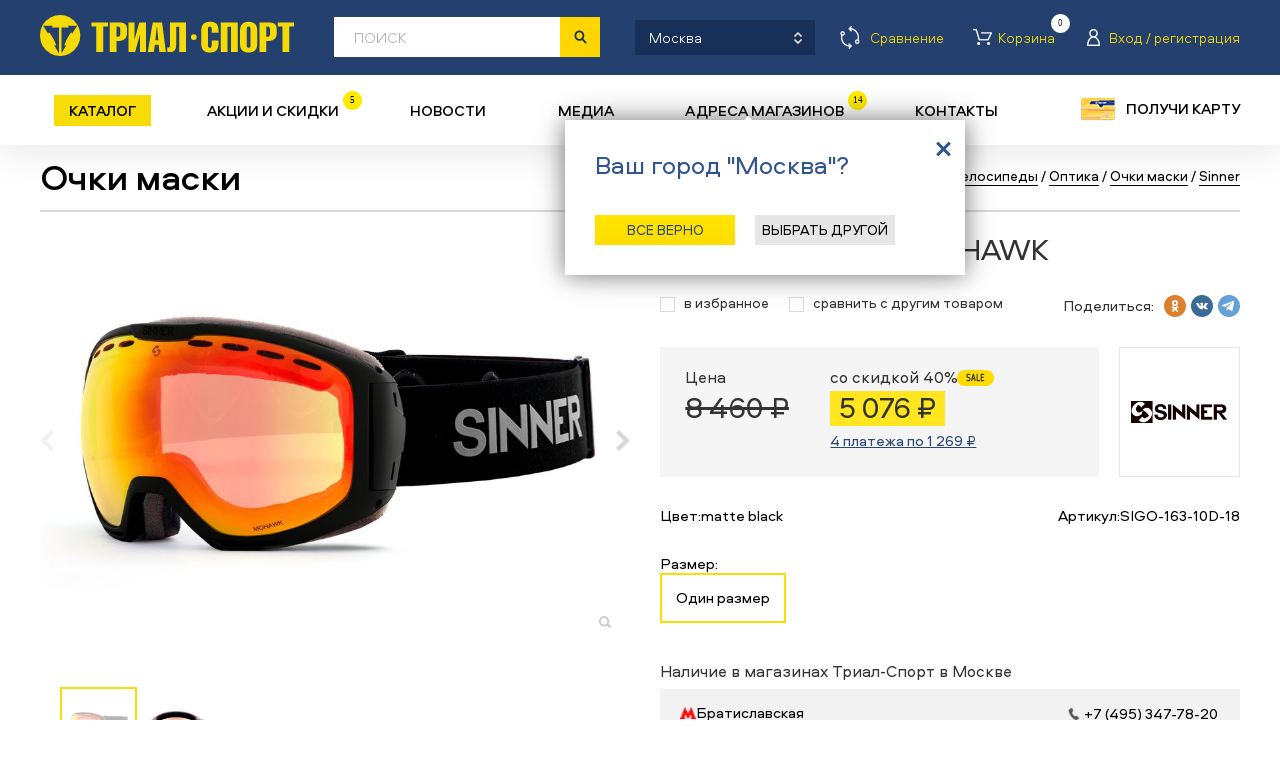

--- FILE ---
content_type: text/html; charset=utf-8
request_url: https://trial-sport.ru/goods/51516/2665868.html
body_size: 75675
content:
<!DOCTYPE html>
<html xmlns="http://www.w3.org/1999/xhtml">
<head>
	<title>Sinner MOHAWK 2022/2023. Очки маски Каталог. Триал-Спорт.</title>
	<meta http-equiv="Content-Type" content="text/html; charset=utf-8" />
	<meta http-equiv="X-UA-Compatible" content="IE=edge" />
	<meta name="viewport" content="width=device-width, initial-scale=1, maximum-scale=1, user-scalable=no">

  <meta name="apple-itunes-app" content="app-id=1535156592">
  <meta name="google-play-app" content="app-id=ru.amio.trialsport">
  <meta name="apple-mobile-web-app-capable" content="yes"/>
  <link rel="android-touch-icon" href="/img/ico_app.svg">

	<meta name="description" content="Купить в сети магазинов Триал-Спорт Sinner MOHAWK." />	<meta name="keywords" content="Оптика, Очки маски, MOHAWK, Sinner" />	<link rel="shortcut icon" href="/img/favicons/trial-sport.ico">
	<link rel="icon" type="image/x-icon" href="/img/favicons/trial-sport.ico">
	<link rel="apple-touch-icon" sizes="152x152" href="/img/favicons/trial-sport_152x152.png">
	<link rel="apple-touch-icon-precomposed" sizes="152x152" href="/img/favicons/trial-sport_152x152.png">
	<link rel="icon" type="image/png" sizes="16x16" href="/img/favicons/trial-sport_16x16.png" />
	<link rel="icon" type="image/png" sizes="24x24" href="/img/favicons/trial-sport_24x24.png" />
	<link rel="icon" type="image/png" sizes="32x32" href="/img/favicons/trial-sport_32x32.png" />
	<link rel="icon" type="image/png" sizes="48x48" href="/img/favicons/trial-sport_48x48.png" />
	<link rel="icon" type="image/png" sizes="57x57" href="/img/favicons/trial-sport_57x57.png" />
	<link rel="icon" type="image/png" sizes="64x64" href="/img/favicons/trial-sport_64x64.png" />
	<link rel="icon" type="image/png" sizes="76x76" href="/img/favicons/trial-sport_76x76.png" />
	<link rel="icon" type="image/png" sizes="96x96" href="/img/favicons/trial-sport_96x96.png" />
	<link rel="icon" type="image/png" sizes="120x120" href="/img/favicons/trial-sport_120x120.png" />
	<link rel="icon" type="image/png" sizes="128x128" href="/img/favicons/trial-sport_128x128.png" />
	<link rel="icon" type="image/png" sizes="144x144" href="/img/favicons/trial-sport_144x144.png" />
	<link rel="icon" type="image/png" sizes="152x152" href="/img/favicons/trial-sport_152x152.png" />
	<link rel="icon" type="image/png" sizes="192x192" href="/img/favicons/trial-sport_192x192.png" />
	<link rel="icon" type="image/png" sizes="256x256" href="/img/favicons/trial-sport_256x256.png" />
	<link rel="icon" type="image/png" sizes="512x512" href="/img/favicons/trial-sport_512x512.png" />
		<meta property="og:image" content="https://trial-sport.ru/img/ts_og_logo.jpg" itemprop="thumbnailUrl">
	<meta property="og:title" content="Триал-Спорт - сеть спортивных магазинов">
	<link href="/css/style.css?t=99999999998091" rel="stylesheet" type="text/css" />
	<script src="/js/jquery.js" type="text/javascript"></script>
		<link rel="canonical" href="https://trial-sport.ru/goods/2665868.html">		<script src="https://smartcaptcha.yandexcloud.net/captcha.js" defer></script>
</head>

<div id="fb-root"></div>
<noindex><script type="text/javascript">
	var note_count = 0;
	var usr_auth = false;
	$(document).ready(
		function() {

				$('.city_popup_new2').removeClass('hidden');
			$('.city_wrap').find('.close').bind('click', function() {document.cookie = 'city_skipped=y; path=/; ;domain=trialsport.ru';});
	
	

	});

	function showPersCard() {
		if (!document.cookie.match(/personalCardShown=Y/)) {
			var d = new Date();
			d.setTime(d.getTime() + (180*24*60*60*1000));
			var expires = "expires="+d.toGMTString();
			document.cookie = "personalCardShown=Y; " + expires;
			popup.p_show('getdiscount');
		}
	}

	function persLogIn() {
		$('.popup_getdiscount .popup_close').click();
		$('html, body').animate({scrollTop:0}, 150);
		setTimeout(function() {$('.profile_lnk').click();}, 200);
	}
	</script></noindex>

<body>
<div id="recaptcha1"></div>

<!-- BODY -->


<div class="no_fix_header body">

	<!-- TOP_LNK -->
	<div class="top_lnk" title="Вверх"></div>
	<!-- /TOP_LNK -->

	<div class="top__area">
		

		<!-- HEADER -->
		<div class="header" id="asc" data-asc="db7a2b7243a0d387994c0354e247b153">

			<div class="line_top">
				<div class="line_in">
					<script type="text/javascript">
						var srchUrl = {1: '/search/', 2: '/sitesearch/'};
						function chSrchMode(elem) {
							document.srchFrm.action = srchUrl[elem.value];
							var today = new Date();
							var expires = new Date();
							expires.setTime(today.getTime()+8640000000);
							document.cookie = 'sitesearch='+elem.value+'; expires='+expires.toGMTString();
						}
						</script>

					<!-- city_wrap -->
					<div class="city_wrap">
						<div class="city_lnk">
							<span>Москва</span><i></i>
							<span class="get-index-search">Каталог товаров</span>
						</div>
					</div>
					<!-- /city_wrap -->

					<div class="head-user-buts">

						<a href="/compare.php" rel="nofollow" class="compare_lnk"><span>Сравнение</span></a>

						<a href="/login.php?ref=%2Fprofile.php%3Fcart" title="Товаров в корзине: 0" class="cart_lnk"><span>Корзина</span><b>0</b></a>

						<!-- profile_wrap -->
						<div class="profile_wrap">
															<span class="profile_lnk"><span>Вход / регистрация</span></span>
														<div class="profile_popup hidden">
								<div class="t"></div>
								<div class="c">
									<script type="text/javascript">
										let first_err = false;
											$('#idLogForm input[type="submit"]').click(function(e) {
												e.preventDefault();
												console.log(33);
												var f = $('#idLogForm');
												f.find('#lErr').html('');
												var params = {
												'email': f.find('input[name=email]').val(),
												'password': f.find('input[name=password]').val(),
												'ref': window.location+''
											};
											$.post(
													'/login.php', params, function (data) {
														if (data && data.err) {
															f.find('#lErr').html('<br>'+data.err);
															doLogin.first_err = true;
														}
														else if (data && data.Location)
															ym(11009149,'reachGoal','success_auth')
															window.location = data.Location;
													}, 'json');
											});
										</script>
									<form id="idLogForm" action="" method="post" accept-charset="utf-8" class="profile_form">
										<div id="recaptcha"></div>
										<table cellpadding="0" cellspacing="0" width="100%"><tr valign="top">
												<td>
													<table cellpadding="0" cellspacing="20" width="100%">
														<tr>
															<td width="25"><span class="icon icon_login"></span></td>
															<td colspan="2"><div class="input"><input type="text" name="email" value="" placeholder="эл.почта/телефон" /></div></td>
														</tr>
														<tr height="10"><td colspan="3"></td></tr>
														<tr>
															<td width="25"><span class="icon icon_passwd"></span></td>
															<td colspan="2"><div class="input"><input type="password" name="password" value="" placeholder="пароль" /></div></td>
														</tr>
														<tr height="10"><td colspan="3"></td></tr>
														<tr>
															<td width="25">&nbsp;</td>
															<td width="90"><div class="button button_s"><div><input type="submit" value="войти" data-location-change></div></div></td>
															<td align="right"><a href="/remember.php" class="vida21 white" onclick="ym(11009149,'reachGoal','forgot_password')">Забыли пароль?</a></td>
														</tr>
														<tr>
															<td colspan="3" id="lErr" style="color: #f7db05;"></td>
														</tr>
													</table>
												</td>
												<td width="30" align="right"><div class="close"></div></td>
											</tr></table>
									</form>
									<div align="right"><a href="/profile.php" class="registr_lnk" onclick="ym(11009149,'reachGoal','send_form_registraciya')">регистрация<i></i></a></div>
								</div>
								<div class="b"></div>
							</div>
						</div>
						<!-- /profile_wrap -->
					</div>

				</div>
			</div>

			<div class="line_bottom">
				<div class="line_in">
					<a href="/" title="На главную" class="logo"></a>
					<div class="search_input"><input type="text" name="q" value="" placeholder="поиск" autocomplete="off"/></div>

					<!-- search_form -->
					<form id="srchFrm" name="srchFrm" action="/search/" method="get" accept-charset="utf-8" class="search_form">
						<input type="hidden" name="change_price" value="">

						<!-- search_line -->
						<input hidden name="q" type="text" />
						<div class="search_line">
							<div class="search_submit"><input type="submit" value=" " /></div>
							<div class="select select2" rel="select2">
								<select name="select_category" id="select_category" onchange="chSrchMode(this);" data-test="0">
									<option value="1" selected="selected">По товарам</option>
									<option value="2" >По сайту</option>
								</select>
							</div>

							<div class="autocomplite2"></div>
							<div class="button button_s autocomplite2-but"><div>применить</div></div>
						</div>
						<!-- /search_line -->

						<!-- search_popup -->
						<div class="search_popup hidden">
							<div class="close"></div>
							<div class="label b15">Расширенный поиск</div>

							

							<table cellpadding="0" cellspacing="0" width="100%" class="b20 main-filter" filter-desctop>
								<tr>
									<td width="32%">
										<select name="s" data-select-key="sports" data-single-select data-select-all-text="Все" data-select-placeholder="вид спорта">
											<option value="0">вид спорта</option>
																							<option value="761611">Бег</option>
																							<option value="51516">Велосипеды</option>
																							<option value="1256729">Йога</option>
																							<option value="51530">Коньки ледовые</option>
																							<option value="51525">Коньки роликовые</option>
																							<option value="51533">Лыжи беговые</option>
																							<option value="51527">Лыжи горные</option>
																							<option value="74056">Плавание</option>
																							<option value="1546522">Самокаты</option>
																							<option value="1340407">Сёрфинг</option>
																							<option value="51534">Скейтборды</option>
																							<option value="51526">Сноуборды</option>
																							<option value="51528">Туризм</option>
											
										</select>
									</td>
									<td width="2%">&nbsp;</td>
									<td width="32%">
										<select name="brand[]" multiple data-select-key="brands" data-multiple-select data-select-all-text="Все" data-select-placeholder="бренд">
											
																																		
												<option value="1096580">30 seven</option>
																							
												<option value="2012054">360 Degrees</option>
																							
												<option value="2555861">4KAAD</option>
																							
												<option value="2326">Active Leisure</option>
																							
												<option value="987990">Adidas</option>
																							
												<option value="2668264">AEG</option>
																							
												<option value="220643">Alexrims</option>
																							
												<option value="1149875">All Terra</option>
																							
												<option value="352880">Alpina</option>
																							
												<option value="1241843">Area</option>
																							
												<option value="1483395">Arisun</option>
																							
												<option value="2905955">Armbury</option>
																							
												<option value="784746">Asics</option>
																							
												<option value="1147615">ATI</option>
																							
												<option value="157472">Atomic</option>
																							
												<option value="1077693">Avid</option>
																							
												<option value="854803">Axiom</option>
																							
												<option value="153435">Bakoda</option>
																							
												<option value="170889">Bataleon</option>
																							
												<option value="634929">Bauer</option>
																							
												<option value="763612">Bickerton</option>
																							
												<option value="582044">Bion</option>
																							
												<option value="1175924">Blackspire</option>
																							
												<option value="513344">Bladerunner</option>
																							
												<option value="1069840">Bluesport</option>
																							
												<option value="521016">Boreal</option>
																							
												<option value="228839">Brave</option>
																							
												<option value="1031125">Briko</option>
																							
												<option value="1315936">Brooks</option>
																							
												<option value="1069340">Buff</option>
																							
												<option value="548556">Bula</option>
																							
												<option value="1224510">Cannondale</option>
																							
												<option value="363528">Carrera</option>
																							
												<option value="71002">CCM</option>
																							
												<option value="2536394">Chaoyang</option>
																							
												<option value="1241861">Chilli</option>
																							
												<option value="388924">Chinook</option>
																							
												<option value="1203622">Ciclo</option>
																							
												<option value="3085390">Clarks</option>
																							
												<option value="636906">Cleave</option>
																							
												<option value="493801">Climb X</option>
																							
												<option value="462512">Climbing Technology</option>
																							
												<option value="3132020">CMP</option>
																							
												<option value="1115102">Codeba</option>
																							
												<option value="494393">Combat</option>
																							
												<option value="1148836">Continental</option>
																							
												<option value="232893">Corratec</option>
																							
												<option value="1156478">CrankBrothers</option>
																							
												<option value="714501">Crow</option>
																							
												<option value="1156332">CST</option>
																							
												<option value="184472">Cycledesign</option>
																							
												<option value="12985">D2b</option>
																							
												<option value="192987">Dalbello</option>
																							
												<option value="1408594">DC</option>
																							
												<option value="544563">Diamond</option>
																							
												<option value="189643">DR</option>
																							
												<option value="155972">Drake</option>
																							
												<option value="136504">DT Swiss</option>
																							
												<option value="10054">Dynastar</option>
																							
												<option value="1163582">E Thirteen</option>
																							
												<option value="1144334">Eagle</option>
																							
												<option value="455248">Eastern</option>
																							
												<option value="157441">Easton</option>
																							
												<option value="1383146">Eclat</option>
																							
												<option value="762174">Ecliptic</option>
																							
												<option value="356418">Edea</option>
																							
												<option value="898425">Eider</option>
																							
												<option value="2230037">Element</option>
																							
												<option value="1020879">Emmegi</option>
																							
												<option value="626199">Endeavor</option>
																							
												<option value="521696">Endura</option>
																							
												<option value="480099">Eska</option>
																							
												<option value="76687">Eurotrail</option>
																							
												<option value="10864">EVF</option>
																							
												<option value="720628">Exel</option>
																							
												<option value="1225484">Fabric</option>
																							
												<option value="2847454">FALCON</option>
																							
												<option value="70609">Fischer</option>
																							
												<option value="124430">Five Ten</option>
																							
												<option value="1149881">Fizik</option>
																							
												<option value="3033764">Force</option>
																							
												<option value="1155679">Formula</option>
																							
												<option value="1229325">FOX</option>
																							
												<option value="127283">Freetime</option>
																							
												<option value="327185">FSA</option>
																							
												<option value="495971">Fuse</option>
																							
												<option value="1309292">Gaiam</option>
																							
												<option value="2006660">Garmont</option>
																							
												<option value="2841429">Garsport</option>
																							
												<option value="221901">Gonso</option>
																							
												<option value="126143">GoSystem</option>
																							
												<option value="2668270">GRENT</option>
																							
												<option value="219259">GT</option>
																							
												<option value="845637">HAD</option>
																							
												<option value="1155711">Hayes</option>
																							
												<option value="833677">Head</option>
																							
												<option value="635062">Hell is for Heroes</option>
																							
												<option value="1177860">Huger</option>
																							
												<option value="2707396">iconBIT</option>
																							
												<option value="1186298">Independent</option>
																							
												<option value="1340311">Indiana</option>
																							
												<option value="2847080">Innova</option>
																							
												<option value="2907286">Intense</option>
																							
												<option value="219812">Jamis</option>
																							
												<option value="1242446">Joytech</option>
																							
												<option value="2278">K2</option>
																							
												<option value="26659">Karrimor</option>
																							
												<option value="223080">KED</option>
																							
												<option value="124393">Kefas</option>
																							
												<option value="223799">Kenda</option>
																							
												<option value="486983">Kerma</option>
																							
												<option value="1316035">Kidneykaren</option>
																							
												<option value="3084898">Kind Shock</option>
																							
												<option value="1156338">KMC</option>
																							
												<option value="2556936">Koozer</option>
																							
												<option value="2847472">L-TWOO</option>
																							
												<option value="275465">L1</option>
																							
												<option value="1447887">Lafuma</option>
																							
												<option value="263003">Lange</option>
																							
												<option value="941259">Lazer</option>
																							
												<option value="2294">Leki</option>
																							
												<option value="2145990">Lelumia</option>
																							
												<option value="2304">Level</option>
																							
												<option value="573308">Licorn</option>
																							
												<option value="262862">Line</option>
																							
												<option value="2174453">Loeffler</option>
																							
												<option value="1294525">Lolё</option>
																							
												<option value="10388">Look</option>
																							
												<option value="2971721">LOOK CYCLE</option>
																							
												<option value="791744">Loopline</option>
																							
												<option value="2284">Lowa</option>
																							
												<option value="1177077">Mach 1</option>
																							
												<option value="1496856">Madrid</option>
																							
												<option value="2641445">Magicshine</option>
																							
												<option value="1155729">Magura</option>
																							
												<option value="173531">Mammut</option>
																							
												<option value="228633">Mango</option>
																							
												<option value="226606">Manitou</option>
																							
												<option value="791634">Marker</option>
																							
												<option value="1154890">Marzocchi</option>
																							
												<option value="1187771">Mavic</option>
																							
												<option value="1155651">Maxxis</option>
																							
												<option value="1013768">MDC</option>
																							
												<option value="1013859">Medalist</option>
																							
												<option value="791927">Merinopower</option>
																							
												<option value="124432">Metolius</option>
																							
												<option value="1013921">Metropolis</option>
																							
												<option value="1356620">Michelin</option>
																							
												<option value="2009754">MicroSHIFT</option>
																							
												<option value="1048053">Millet</option>
																							
												<option value="882319">Mizuno</option>
																							
												<option value="394938">Mongoose</option>
																							
												<option value="2274">Motorex</option>
																							
												<option value="1177133">MRP</option>
																							
												<option value="1486008">Neco</option>
																							
												<option value="1159146">NHS</option>
																							
												<option value="567473">Nirve</option>
																							
												<option value="255356">Nitro</option>
																							
												<option value="318019">Nomis</option>
																							
												<option value="28112">Norco</option>
																							
												<option value="56719">Nordica</option>
																							
												<option value="1452757">Northcape</option>
																							
												<option value="181767">Northwave</option>
																							
												<option value="521965">O-Synce</option>
																							
												<option value="10407">Obermeyer</option>
																							
												<option value="1177959">Oktos</option>
																							
												<option value="158615">One Way</option>
																							
												<option value="906121">Optiwax</option>
																							
												<option value="342878">Orage</option>
																							
												<option value="583232">Outleap</option>
																							
												<option value="1027399">Pillar</option>
																							
												<option value="534691">POC</option>
																							
												<option value="2244188">Polaroid</option>
																							
												<option value="363723">Powderhorn</option>
																							
												<option value="322868">Prana</option>
																							
												<option value="130196">Premium</option>
																							
												<option value="372458">Princeton Tec</option>
																							
												<option value="2308">Pro Feet</option>
																							
												<option value="1383056">Pro Wheel</option>
																							
												<option value="1175821">Prowheel</option>
																							
												<option value="997877">Puma</option>
																							
												<option value="983592">Qloom</option>
																							
												<option value="2556059">Quiksilver</option>
																							
												<option value="517954">Radio</option>
																							
												<option value="266961">Raiden</option>
																							
												<option value="2664623">Red Bull SPECT</option>
																							
												<option value="1185938">Reebok</option>
																							
												<option value="853527">Reverse</option>
																							
												<option value="212867">Rex</option>
																							
												<option value="1027405">Richman</option>
																							
												<option value="2298">Ride</option>
																							
												<option value="116014">Riedell</option>
																							
												<option value="21704">Risport</option>
																							
												<option value="10567">Rock</option>
																							
												<option value="1077549">RockShox</option>
																							
												<option value="68651">Rollerblade</option>
																							
												<option value="1527264">Rome</option>
																							
												<option value="465845">Rossignol</option>
																							
												<option value="2847220">Rotor</option>
																							
												<option value="156433">Rottefella</option>
																							
												<option value="2173803">Roxy</option>
																							
												<option value="1148829">RST</option>
																							
												<option value="70551">Salomon</option>
																							
												<option value="390523">Salt</option>
																							
												<option value="1485979">Samox</option>
																							
												<option value="573193">Saxifraga</option>
																							
												<option value="794819">Schoeffel</option>
																							
												<option value="1383082">Schwalbe</option>
																							
												<option value="54151">Screamer</option>
																							
												<option value="1156484">SDG</option>
																							
												<option value="2011701">Sea to Summit</option>
																							
												<option value="2813278">Seido</option>
																							
												<option value="2554009">Selle Italia</option>
																							
												<option value="2978134">Selle Royal</option>
																							
												<option value="1013080">Shimano</option>
																							
												<option value="2905037">Sidi</option>
																							
												<option value="305474">Sinner</option>
																							
												<option value="577367">SixSixOne</option>
																							
												<option value="794427">Slide</option>
																							
												<option value="2287">Smith</option>
																							
												<option value="206513">Snoli</option>
																							
												<option value="2701701">Solemate</option>
																							
												<option value="1218890">Sombrio</option>
																							
												<option value="2736119">Spank</option>
																							
												<option value="228746">Speed Stuff</option>
																							
												<option value="2174333">Spine</option>
																							
												<option value="844946">Sportalm</option>
																							
												<option value="2903026">Sprayway</option>
																							
												<option value="1309428">SPRI</option>
																							
												<option value="793179">Springyard</option>
																							
												<option value="2305">Spyder</option>
																							
												<option value="1036361">SR Suntour</option>
																							
												<option value="900092">Sram</option>
																							
												<option value="94069">Star</option>
																							
												<option value="1176737">Stencil</option>
																							
												<option value="150720">Storm</option>
																							
												<option value="1149511">Sun Ringle</option>
																							
												<option value="541054">Sun Valley</option>
																							
												<option value="1188657">SunRace</option>
																							
												<option value="624971">Super.Natural</option>
																							
												<option value="1411561">Supra</option>
																							
												<option value="625160">Switchback</option>
																							
												<option value="1024151">Swix</option>
																							
												<option value="1155683">Tektro</option>
																							
												<option value="521639">Tempesta</option>
																							
												<option value="1242019">Teva</option>
																							
												<option value="327160">Tioga</option>
																							
												<option value="2175127">Tisa</option>
																							
												<option value="1024168">Toko</option>
																							
												<option value="342730">Torspo</option>
																							
												<option value="752757">Trailside</option>
																							
												<option value="1227467">TravelSafe</option>
																							
												<option value="1513939">Trekko</option>
																							
												<option value="796678">Trial-Sport</option>
																							
												<option value="2736105">Tribe</option>
																							
												<option value="1021061">Truvativ</option>
																							
												<option value="179472">TSG</option>
																							
												<option value="495255">Turtle Fur</option>
																							
												<option value="137445">Twenty</option>
																							
												<option value="228374">UFO</option>
																							
												<option value="350555">USD Pro</option>
																							
												<option value="2685758">UYN</option>
																							
												<option value="1412241">Vans</option>
																							
												<option value="2911526">Velo</option>
																							
												<option value="2329">Vetta</option>
																							
												<option value="1479929">Vokul</option>
																							
												<option value="1177103">VP</option>
																							
												<option value="266868">Wall Active</option>
																							
												<option value="1089347">WASPcam</option>
																							
												<option value="890087">Wellgo</option>
																							
												<option value="2321">Westbeach</option>
																							
												<option value="390409">WeThePeople</option>
																							
												<option value="76685">Woodman</option>
																							
												<option value="462631">WTB</option>
																							
												<option value="518062">Xposure</option>
																							
												<option value="2550431">YBN</option>
																							
												<option value="354135">Yoko</option>
																							
												<option value="1269480">Zeropoint</option>
																							
												<option value="1240105">Zipp</option>
																							
												<option value="761600">Zoot</option>
																							
												<option value="1149844">ZZYZX</option>
											
										</select>
									</td>
									<td width="2%">&nbsp;</td>
									<td width="32%">
										<select name="c1"  data-select-key="categories" data-single-select data-select-all-text="Все" data-select-placeholder="категория">
											<option value="0">категория</option>
																							<option value="1070639">снаряжение</option>
																							<option value="1071992">одежда</option>
																							<option value="1070485">обувь</option>
																							<option value="1072571">оптика</option>
																							<option value="1071535">защита</option>
																							<option value="1070983">аксессуары</option>
																							<option value="1071043">запчасти</option>
																							<option value="1202687">инструменты</option>
											
										</select>
									</td>
								</tr>
								<tr height="10"><td colspan="3"></td></tr>
								<tr>
									<td width="32%">
										<select name="year[]" multiple data-select-key="years" data-multiple-select data-select-all-text="Все" data-select-placeholder="сезон">
																																		
												<option value="2025/2026">2025/2026</option>
																							
												<option value="2025">2025</option>
																							
												<option value="2024/2025">2024/2025</option>
																							
												<option value="2024">2024</option>
																							
												<option value="2023/2024">2023/2024</option>
																							
												<option value="2023">2023</option>
																							
												<option value="2022/2023">2022/2023</option>
																							
												<option value="2022">2022</option>
																							
												<option value="2021/2022">2021/2022</option>
																							
												<option value="2021">2021</option>
																							
												<option value="2020/2021">2020/2021</option>
																							
												<option value="2020">2020</option>
																							
												<option value="2019/2020">2019/2020</option>
																							
												<option value="2019">2019</option>
																							
												<option value="2018/2019">2018/2019</option>
																							
												<option value="2018">2018</option>
																							
												<option value="2017/2018">2017/2018</option>
																							
												<option value="2017">2017</option>
																							
												<option value="2016/2017">2016/2017</option>
																							
												<option value="2016">2016</option>
																							
												<option value="2015/2016">2015/2016</option>
																							
												<option value="2015">2015</option>
																							
												<option value="2014/2015">2014/2015</option>
																							
												<option value="2014">2014</option>
																							
												<option value="2013/2014">2013/2014</option>
																							
												<option value="2013">2013</option>
																							
												<option value="2012/2013">2012/2013</option>
																							
												<option value="2012">2012</option>
																							
												<option value="2011/2012">2011/2012</option>
																							
												<option value="2011">2011</option>
																							
												<option value="2010/2011">2010/2011</option>
																							
												<option value="2010">2010</option>
																							
												<option value="2009/2010">2009/2010</option>
																							
												<option value="2009">2009</option>
																							
												<option value="2008/2009">2008/2009</option>
																							
												<option value="2008">2008</option>
																							
												<option value="2007/2008">2007/2008</option>
																							
												<option value="2007">2007</option>
																							
												<option value="2006/2007">2006/2007</option>
																							
												<option value="2006">2006</option>
																							
												<option value="2005/2006">2005/2006</option>
																							
												<option value="2005">2005</option>
																							
												<option value="2004/2005">2004/2005</option>
																							
												<option value="2004">2004</option>
																							
												<option value="2003/2004">2003/2004</option>
																							
												<option value="2003">2003</option>
																							
												<option value="2002/2003">2002/2003</option>
																							
												<option value="2002">2002</option>
																							
												<option value="2001/2002">2001/2002</option>
																							
												<option value="2001">2001</option>
																							
												<option value="2000/2001">2000/2001</option>
																							
												<option value="2000">2000</option>
																							
												<option value="1999/2000">1999/2000</option>
																							
												<option value="1998">1998</option>
											
										</select>
									</td>
									<td width="2%">&nbsp;</td>
									<td width="66%" colspan="3">
										<select name="c2[]" multiple  data-select-key="groups" data-multiple-select data-select-all-text="Все" data-select-placeholder="товарная группа">
																							<option value="1085757">адаптер для заправки картриджа</option>
																							<option value="1643330">адаптеры</option>
																							<option value="1096787">адаптеры для крепления чехла</option>
																							<option value="1226023">адаптеры для накачки колеса</option>
																							<option value="1148211">амортизаторы задние для велосипеда</option>
																							<option value="1077536">аптечки</option>
																							<option value="1077491">багажники авто</option>
																							<option value="1076480">багажники для велосипеда</option>
																							<option value="1182320">базы</option>
																							<option value="1078272">балаклавы</option>
																							<option value="1152442">баллоны газовые туристические</option>
																							<option value="1223583">баллоны для накачки колеса</option>
																							<option value="1070984">банданы многофункциональные</option>
																							<option value="1161391">барабаны</option>
																							<option value="1096779">батареи аккумуляторные</option>
																							<option value="1074646">болты комплект</option>
																							<option value="1079771">ботинки внутренние</option>
																							<option value="1078328">ботинки для беговых лыж</option>
																							<option value="1078207">ботинки для горных лыж</option>
																							<option value="1078306">ботинки для сноуборда</option>
																							<option value="1078245">ботинки зимние</option>
																							<option value="1072117">ботинки треккинговые</option>
																							<option value="1072599">брюки</option>
																							<option value="1278758">брюки ветрозащитные</option>
																							<option value="1078679">брюки короткие</option>
																							<option value="1078240">брюки легкие</option>
																							<option value="1078337">брюки термобелье</option>
																							<option value="1078242">брюки утепленные</option>
																							<option value="1078385">варежки</option>
																							<option value="2997679">варежки для беговых лыж</option>
																							<option value="2145039">вёдра складные</option>
																							<option value="1073338">велосипеды BMX</option>
																							<option value="1434604">велосипеды беговелы</option>
																							<option value="1070640">велосипеды горные</option>
																							<option value="1078033">велосипеды круизеры</option>
																							<option value="1434597">велосипеды прогулочные</option>
																							<option value="1070977">велосипеды складные</option>
																							<option value="1070790">велосипеды шоссейные</option>
																							<option value="1074683">веревки динамические</option>
																							<option value="1074930">веревки статические</option>
																							<option value="1373330">визоры для шлема</option>
																							<option value="1080746">вилки</option>
																							<option value="1147438">вилки для велосипеда</option>
																							<option value="1158947">винты комплект</option>
																							<option value="2145041">вкладыши для спального мешка</option>
																							<option value="1147644">втулки для велосипеда</option>
																							<option value="1086549">втулки комплект</option>
																							<option value="1077560">выжимки для цепи</option>
																							<option value="1147568">выносы руля</option>
																							<option value="2145043">гамаки</option>
																							<option value="1072845">гамаши</option>
																							<option value="1076147">герметики для колёс</option>
																							<option value="1073763">гермоупаковки</option>
																							<option value="1078013">гетры</option>
																							<option value="1074352">гидраторы</option>
																							<option value="1153690">гиророторы</option>
																							<option value="1152418">горелки туристические</option>
																							<option value="1087470">гребёнки</option>
																							<option value="1079248">датчики для велокомпьютера</option>
																							<option value="1079310">датчики сердцебиения</option>
																							<option value="1176614">датчики скорости педалирования</option>
																							<option value="1096335">держатели</option>
																							<option value="1085872">держатели для велокомпьютеров</option>
																							<option value="2501399">держатели для телефона</option>
																							<option value="1075769">держатели для фляги</option>
																							<option value="1080102">держатели для щетки</option>
																							<option value="1071201">держатели переключателя</option>
																							<option value="1074699">держатели ручки переключателя</option>
																							<option value="1082341">детали для креплений</option>
																							<option value="1085903">диски для креплений</option>
																							<option value="1149475">диски тормозные для велосипеда</option>
																							<option value="1079483">дуги комплект ремонтный</option>
																							<option value="1081755">души походные</option>
																							<option value="2145045">емкости для воды</option>
																							<option value="1078623">жилеты</option>
																							<option value="1075838">жилеты защитные</option>
																							<option value="1074711">заглушки руля</option>
																							<option value="1152428">зажимы для верёвки</option>
																							<option value="1479954">зажимы для самокатов</option>
																							<option value="1152641">закладки альпинистские</option>
																							<option value="1096181">замки</option>
																							<option value="2149851">замки для багажа</option>
																							<option value="1077495">замки для велосипеда</option>
																							<option value="1077672">замки для цепи</option>
																							<option value="1079242">зацепки комплект</option>
																							<option value="1079394">зацепки подвесные</option>
																							<option value="1075834">защита голени</option>
																							<option value="1083760">защита голеностопа</option>
																							<option value="1310895">защита для втулки</option>
																							<option value="2145048">защита дна палатки</option>
																							<option value="1177053">защита звезды</option>
																							<option value="1071699">защита колена</option>
																							<option value="1075973">защита колена и голени</option>
																							<option value="1071536">защита комплект</option>
																							<option value="1075846">защита локтя</option>
																							<option value="1071616">защита на запястье</option>
																							<option value="1078698">защита на палки</option>
																							<option value="1075679">защита пера</option>
																							<option value="1078489">защита плеч</option>
																							<option value="1079635">защита подбородка</option>
																							<option value="1078706">защита предплечья</option>
																							<option value="1077579">защита рамы комплект</option>
																							<option value="1078391">защита спины</option>
																							<option value="1237031">защита шатуна</option>
																							<option value="1082372">защита шеи</option>
																							<option value="1147741">звезды для велосипеда</option>
																							<option value="1077521">звонки</option>
																							<option value="1202868">зеркала на руль</option>
																							<option value="2501403">золотники для ниппеля велосипеда</option>
																							<option value="1154369">инструменты комплект</option>
																							<option value="1086005">кабели для велокомпьютеров</option>
																							<option value="1148240">камеры для велосипеда</option>
																							<option value="1154235">камни абразивные</option>
																							<option value="3226990">камусы для беговых лыж</option>
																							<option value="3226991">камусы для горных лыж</option>
																							<option value="1081388">канторезы</option>
																							<option value="1152304">карабины альпинистские</option>
																							<option value="1147520">каретки для велосипеда</option>
																							<option value="2145050">карманы дополнительные для палатки</option>
																							<option value="1078718">картриджи комплект для заправки</option>
																							<option value="1218626">картриджи одноразовые комплект</option>
																							<option value="1075219">кассеты</option>
																							<option value="1147512">кассеты для велосипеда</option>
																							<option value="2145052">кастрюли</option>
																							<option value="1292295">кеды</option>
																							<option value="1072593">кепки</option>
																							<option value="1080070">клинья для фиксации ремешка</option>
																							<option value="1085557">клипсы</option>
																							<option value="1077530">ключи</option>
																							<option value="1152368">ключи комплект для велосипеда</option>
																							<option value="1154121">клюшки хоккейные</option>
																							<option value="1071554">коврики для йоги</option>
																							<option value="1082803">коврики комплект ремонтный</option>
																							<option value="1072580">коврики надувные</option>
																							<option value="1079301">коврики туристические</option>
																							<option value="1089158">козырьки для шлема</option>
																							<option value="1147395">колёса велосипедные</option>
																							<option value="1147529">колёса велосипедные комплект</option>
																							<option value="1241891">колёса для лонгборда комплект</option>
																							<option value="1077204">колёса для лыжероллеров</option>
																							<option value="1147838">колёса для роликовых коньков комплект</option>
																							<option value="1402852">колёса для самокатов</option>
																							<option value="1153070">колёса для скейтборда комплект</option>
																							<option value="1152360">колодки тормозные дисковые велосипедные</option>
																							<option value="1075021">колодки тормозные ободные</option>
																							<option value="1147587">колонки рулевые велосипеда</option>
																							<option value="2501405">колпачки на ниппель</option>
																							<option value="1161867">колышки</option>
																							<option value="1078575">кольца для палок</option>
																							<option value="1309403">кольца для пилатеса</option>
																							<option value="1075262">кольца проставочные</option>
																							<option value="1177688">комплект ремонтный</option>
																							<option value="1225726">комплекты для накачки колеса</option>
																							<option value="1309407">комплекты для пилатеса</option>
																							<option value="1525531">комплекты для сплитбордов</option>
																							<option value="2800745">комплекты для ухода за обувью</option>
																							<option value="1075733">комплекты ремонтные</option>
																							<option value="1356944">комплекты трансмиссии для велосипеда</option>
																							<option value="1083895">комплекты тросиков и рубашек тормоза</option>
																							<option value="1076036">компьютеры для велосипеда</option>
																							<option value="1078286">коньки мягкие</option>
																							<option value="1071542">коньки роликовые</option>
																							<option value="1078295">коньки фигурные</option>
																							<option value="1078393">коньки хоккейные</option>
																							<option value="1071225">корзины для велосипеда</option>
																							<option value="1152414">косметика велосипедная комплект</option>
																							<option value="1072880">костюмы</option>
																							<option value="1475443">костюмы гоночные</option>
																							<option value="1079019">кофты</option>
																							<option value="1078136">кофты термобелье</option>
																							<option value="1072720">кофты флисовые</option>
																							<option value="1073138">кошельки</option>
																							<option value="1079386">кошки ледовые</option>
																							<option value="1340398">крепежи для плавников</option>
																							<option value="1078357">крепления для беговых лыж</option>
																							<option value="1078579">крепления для горных лыж</option>
																							<option value="1078570">крепления для сноуборда</option>
																							<option value="1504206">крепления для сплитборда</option>
																							<option value="1522326">крепления для сплитбордов</option>
																							<option value="2641507">крепления для фонаря</option>
																							<option value="1444124">крепления для шлема на рюкзак</option>
																							<option value="1154126">крепления для экшн-камеры</option>
																							<option value="1079458">кровати надувные</option>
																							<option value="1070486">кроссовки</option>
																							<option value="1074382">кружки</option>
																							<option value="1152416">крылья велосипедные</option>
																							<option value="1147429">крылья велосипедные комплект</option>
																							<option value="1643418">крылья для лыжероллеров комплект</option>
																							<option value="1079379">крышки для кассеты</option>
																							<option value="1075273">крышки для рулевой колонки</option>
																							<option value="1086282">купальники пляжные</option>
																							<option value="1078134">куртки</option>
																							<option value="1078873">куртки ветрозащитные</option>
																							<option value="1076057">куртки защитные</option>
																							<option value="1072462">куртки легкие</option>
																							<option value="1078162">куртки пуховые</option>
																							<option value="1078230">куртки утепленные</option>
																							<option value="1643452">лампы туристические</option>
																							<option value="1078219">лапки для палок</option>
																							<option value="1072996">леггинсы</option>
																							<option value="1197737">ледобуры альпинистские</option>
																							<option value="1163285">ледорубы альпинистские</option>
																							<option value="1082252">лезвия для коньков</option>
																							<option value="1080023">ленты для клюшек</option>
																							<option value="1075347">ленты ободные</option>
																							<option value="1087190">лесенки</option>
																							<option value="1078486">линзы для очков маска</option>
																							<option value="1085636">линзы для солнечных очков</option>
																							<option value="1081256">липучки</option>
																							<option value="1340394">лиши</option>
																							<option value="2145054">ложки</option>
																							<option value="2522058">ложки-вилки</option>
																							<option value="1079167">лонгборды</option>
																							<option value="1241484">лонгборды мини</option>
																							<option value="1154199">лопаты лавинные</option>
																							<option value="1077138">лыжероллеры</option>
																							<option value="1078363">лыжи беговые</option>
																							<option value="1080966">лыжи беговые комплект</option>
																							<option value="1078377">лыжи горные</option>
																							<option value="1078320">лыжи горные комплект</option>
																							<option value="1152358">магнезия для скалолазания</option>
																							<option value="1147768">магниты для велокомпьютера</option>
																							<option value="1154111">мази лыжные</option>
																							<option value="1078976">майки</option>
																							<option value="2800743">майки термобелье</option>
																							<option value="1082460">маски</option>
																							<option value="1078689">маски ветрозащитные</option>
																							<option value="1075950">масла для вилок</option>
																							<option value="1076084">масла для тормозных систем</option>
																							<option value="1152422">мебель кемпинговая комплект</option>
																							<option value="1074653">мешки для магнезии</option>
																							<option value="1073698">мешки компрессионные</option>
																							<option value="1072381">мешки спальные</option>
																							<option value="2145056">мешки универсальные</option>
																							<option value="2145058">миски</option>
																							<option value="1079491">молотки скальные</option>
																							<option value="1081909">монтажки</option>
																							<option value="1077507">монтажки комплект</option>
																							<option value="3186116">накидки от дождя</option>
																							<option value="1085311">накладки для скольжения</option>
																							<option value="1374748">накладки защитные для шлема</option>
																							<option value="1181911">накладки сменные для подошвы</option>
																							<option value="1079191">наконечники для палок</option>
																							<option value="1081894">наконечники рубашки переключателя</option>
																							<option value="1081657">наконечники рубашки тормоза</option>
																							<option value="1081919">наконечники тросика переключателя</option>
																							<option value="1081931">наконечники тросика тормоза</option>
																							<option value="1081173">напильники</option>
																							<option value="1077987">нарукавники</option>
																							<option value="1086461">насосы</option>
																							<option value="1076476">насосы для велосипеда</option>
																							<option value="1086574">натяжители цепи</option>
																							<option value="2501407">ниппели велосипедные для бескамерной установки</option>
																							<option value="2501409">ниппели велосипедные для спицы</option>
																							<option value="1070996">носки</option>
																							<option value="1075324">обмотки руля</option>
																							<option value="1147502">обода для велосипеда</option>
																							<option value="1081565">одеяла термо</option>
																							<option value="1075328">оси</option>
																							<option value="1224050">оси для втулки</option>
																							<option value="1088859">оси комплект</option>
																							<option value="1086359">отвертки</option>
																							<option value="1152374">оттяжки альпинистские</option>
																							<option value="2145062">оттяжки для палатки</option>
																							<option value="1078252">очистители</option>
																							<option value="1076200">очистители для велосипеда</option>
																							<option value="1075954">очистители для цепи</option>
																							<option value="1076028">очки маски</option>
																							<option value="1072572">очки солнцезащитные</option>
																							<option value="1152385">палатки туристические</option>
																							<option value="1078266">палки для беговых лыж</option>
																							<option value="1078493">палки для горных лыж</option>
																							<option value="1079281">палки для лыжероллеров</option>
																							<option value="1072097">палки для скандинавской ходьбы</option>
																							<option value="1072190">палки треккинговые</option>
																							<option value="1076374">пеги</option>
																							<option value="1147614">педали для велосипеда</option>
																							<option value="1147481">переключатели скоростей велосипеда</option>
																							<option value="1072482">перчатки</option>
																							<option value="1149462">перчатки велосипедные</option>
																							<option value="1152733">перчатки для беговых лыж</option>
																							<option value="1154128">перчатки хоккейные</option>
																							<option value="3191989">перья верхние для велосипеда</option>
																							<option value="3191990">перья нижние для велосипеда</option>
																							<option value="1073439">петли страховочные</option>
																							<option value="1117966">плавки</option>
																							<option value="1078694">пластыри</option>
																							<option value="1078418">платформы для креплений</option>
																							<option value="1072851">платья</option>
																							<option value="1152313">плиты газовые туристические</option>
																							<option value="1079502">повязки на лоб</option>
																							<option value="2557941">подкладки сменные для шлема</option>
																							<option value="1152437">подножки для велосипеда</option>
																							<option value="1152390">подушки туристические</option>
																							<option value="1071925">подшипники комплект</option>
																							<option value="1147413">покрышки для велосипеда</option>
																							<option value="1075877">полироли</option>
																							<option value="1082921">полотенца</option>
																							<option value="1309391">полотенца для коврика</option>
																							<option value="1152445">посуда для туризма комплект</option>
																							<option value="1152372">приборы столовые для туризма комплект</option>
																							<option value="1154114">пропитки водоотталкивающие</option>
																							<option value="1294689">пропитки дезодоранты</option>
																							<option value="1078258">пропитки комплект</option>
																							<option value="1080088">профили для беговых лыж</option>
																							<option value="1374993">пряжки</option>
																							<option value="1079463">рамы велосипедные</option>
																							<option value="1360393">рамы для роликовых коньков</option>
																							<option value="1087288">растирка</option>
																							<option value="1079981">растирки</option>
																							<option value="1086007">ремешки</option>
																							<option value="2145064">ремешки для гамаш</option>
																							<option value="1073782">ремешки для ковриков</option>
																							<option value="1081922">ремешки для ледового инструмента</option>
																							<option value="1078228">ремешки для палок</option>
																							<option value="1074596">ремни</option>
																							<option value="2145033">ремни для крепления</option>
																							<option value="1074715">репшнуры</option>
																							<option value="1075800">рога на руль</option>
																							<option value="1078892">ролики</option>
																							<option value="1079297">рубашки</option>
																							<option value="1075477">рубашки переключателя</option>
																							<option value="1080348">рубашки поло</option>
																							<option value="1072757">рубашки с коротким рукавом</option>
																							<option value="1075571">рубашки тормоза</option>
																							<option value="1147461">рули для велосипеда</option>
																							<option value="1223592">ручки дистанционного управления</option>
																							<option value="2165015">ручки для палок</option>
																							<option value="1077812">ручки переключателя</option>
																							<option value="1075489">ручки руля</option>
																							<option value="1076763">ручки тормоза</option>
																							<option value="1071079">рюкзаки</option>
																							<option value="1152344">рюкзаки для роликовых коньков</option>
																							<option value="1078670">рюкзаки лавинные</option>
																							<option value="1080112">салфетки для очков</option>
																							<option value="1071168">самокаты</option>
																							<option value="1071999">сандалии</option>
																							<option value="1214946">санки ледянки</option>
																							<option value="1078499">связки для беговых лыж</option>
																							<option value="1147417">седла для велосипеда</option>
																							<option value="2145035">сетки для крепления багажа</option>
																							<option value="2145066">сетки москитные</option>
																							<option value="1077628">сиденья для перевозки детей</option>
																							<option value="2145068">сиденья надувные</option>
																							<option value="1084519">сиденья пенные</option>
																							<option value="1073105">системы страховочные</option>
																							<option value="1071418">скейтборды</option>
																							<option value="1080037">скребки</option>
																							<option value="1152382">смазки для цепи велосипеда</option>
																							<option value="1076024">смазки консистентные</option>
																							<option value="1080051">смывки</option>
																							<option value="1078224">сноуборды</option>
																							<option value="1152300">спицы для велосипеда</option>
																							<option value="1504205">сплитборды</option>
																							<option value="1081294">спреи против запотевания</option>
																							<option value="2145070">стаканы</option>
																							<option value="1085340">стаканы хоккейные</option>
																							<option value="1147817">стекла для ламп</option>
																							<option value="1292290">стельки</option>
																							<option value="1154140">стельки с подогревом</option>
																							<option value="1643396">стенды для сборки велосипеда</option>
																							<option value="1152338">столы туристические</option>
																							<option value="2145072">стропы универсальные</option>
																							<option value="1152352">стулья туристические</option>
																							<option value="1075859">стяжки эксцентриковые</option>
																							<option value="1075842">стяжки эксцентриковые комплект</option>
																							<option value="1071309">сумки</option>
																							<option value="1083028">сумки для аптечки</option>
																							<option value="1078426">сумки для ботинок</option>
																							<option value="1074772">сумки для веревки</option>
																							<option value="1078322">сумки для коньков</option>
																							<option value="2145037">сумки на багажник</option>
																							<option value="1072805">сумки на пояс</option>
																							<option value="1079326">сумки на раму</option>
																							<option value="1079074">сумки на руль</option>
																							<option value="3129782">сумки органайзеры комплект</option>
																							<option value="1076515">сумки подседельные</option>
																							<option value="1078473">сумки хоккейные</option>
																							<option value="2145074">тарелки</option>
																							<option value="1147783">тенты туристические</option>
																							<option value="1078195">термобелье комплект</option>
																							<option value="1073458">термосы</option>
																							<option value="1072888">топы</option>
																							<option value="1147650">тормоза дисковые для велосипеда</option>
																							<option value="1079101">тормоза для коньков</option>
																							<option value="1085305">тормоза для креплений</option>
																							<option value="1076410">тормоза ободные</option>
																							<option value="1382977">трещотка</option>
																							<option value="1082991">тросики гироротора</option>
																							<option value="1075903">тросики переключателя</option>
																							<option value="1075986">тросики тормоза</option>
																							<option value="1406501">трусы термобелье</option>
																							<option value="1078495">трусы хоккейные</option>
																							<option value="1070697">туфли велосипедные</option>
																							<option value="1078478">туфли скальные</option>
																							<option value="1080121">удлинители ремня для очков</option>
																							<option value="1373405">уплотнители для визора</option>
																							<option value="1081950">упоры для ледового инструмента</option>
																							<option value="1080033">упоры резиновые для крепления</option>
																							<option value="1075607">успокоители цепи</option>
																							<option value="1447144">устройства для чистки цепи</option>
																							<option value="1202679">устройства зарядные</option>
																							<option value="1271482">устройства переговорные комплект</option>
																							<option value="1073495">устройства страховочные</option>
																							<option value="1080106">утюги</option>
																							<option value="1309470">утяжелители для рук</option>
																							<option value="1357030">фиксаторы для карабинов</option>
																							<option value="1085769">фиксаторы для колец</option>
																							<option value="1643422">фиксаторы для палок</option>
																							<option value="2878466">фильтры для кофе</option>
																							<option value="1081752">фляги питьевые</option>
																							<option value="1148460">фонари для велосипеда</option>
																							<option value="1152316">фонари туристические</option>
																							<option value="1071993">футболки</option>
																							<option value="1074871">футболки с длинным рукавом</option>
																							<option value="1080849">футболки термобелье</option>
																							<option value="1075612">хомуты подседельные</option>
																							<option value="1147444">цепи для велосипеда</option>
																							<option value="1073993">чайники</option>
																							<option value="1078383">чехлы для беговых лыж</option>
																							<option value="1643326">чехлы для велосипеда</option>
																							<option value="1078434">чехлы для горных лыж</option>
																							<option value="1073171">чехлы для коврика</option>
																							<option value="1077209">чехлы для лыжероллеров</option>
																							<option value="1080743">чехлы для очков</option>
																							<option value="1079217">чехлы для рюкзака</option>
																							<option value="1078482">чехлы для сноуборда</option>
																							<option value="2501401">чехлы для сумки</option>
																							<option value="1077641">чехлы для телефона</option>
																							<option value="1080064">чехлы на ботинки</option>
																							<option value="1079434">чехлы на велотуфли</option>
																							<option value="1078325">чехлы на лезвия коньков</option>
																							<option value="2739694">чехлы-кресла для коврика</option>
																							<option value="1154152">шайбы хоккейные</option>
																							<option value="1073829">шапки</option>
																							<option value="1117978">шапки для плавания</option>
																							<option value="1081291">шарфы</option>
																							<option value="1075675">шатуны комплект</option>
																							<option value="1074008">шезлонги</option>
																							<option value="1350667">шипы для обуви</option>
																							<option value="1179045">шипы для обувных насадок</option>
																							<option value="1080567">шипы для педалей комплект</option>
																							<option value="1080646">шипы для педали</option>
																							<option value="1083927">шкурки</option>
																							<option value="1071626">шлемы</option>
																							<option value="1148661">шлемы велосипедные</option>
																							<option value="1148346">шлемы для катания на роликовых коньках</option>
																							<option value="1154142">шлемы хоккейные</option>
																							<option value="1161872">шнур для дуг</option>
																							<option value="1078022">шнурки</option>
																							<option value="1080007">шнурки для коньков</option>
																							<option value="1072589">шнурки для очков</option>
																							<option value="1072753">шорты</option>
																							<option value="1149191">шорты велосипедные</option>
																							<option value="1076306">шорты защитные</option>
																							<option value="1075617">штыри подседельные</option>
																							<option value="1079748">щетки</option>
																							<option value="2682008">щетки для обуви</option>
																							<option value="1447142">щетки комплекты</option>
																							<option value="1078491">щитки</option>
																							<option value="1078645">щупы лавинные</option>
																							<option value="1074436">экраны ветрозащитные</option>
																							<option value="1149236">элементы питания</option>
																							<option value="1309419">эспандеры</option>
																							<option value="1073360">юбки</option>
																							<option value="1075960">якоря</option>
											
										</select>
									</td>
								</tr>
								<tr height="10"><td colspan="3"></td></tr>
								<tr>
									<td width="32%">
										<select name="gender[]" multiple data-select-key="sex" data-multiple-select data-select-all-text="Все" data-select-placeholder="пол">
											
																							
												<option value="1070506">для женщин</option>
																							
												<option value="1070482">для мужчин</option>
																							
												<option value="1070509">унисекс</option>
											
										</select>
									</td>
									<td width="2%">&nbsp;</td>
									<td width="32%">
										<select name="age[]" multiple data-select-key="age" data-multiple-select data-select-all-text="Все" data-select-placeholder="возраст">
											
																							
												<option value="1070483">для взрослых</option>
																							
												<option value="1070538">для детей</option>
																							
												<option value="1071417">для подростков</option>
											
										</select>
									</td>
									<td width="34%" colspan="2">&nbsp;</td>
								</tr>
							</table>
							<div class="slider_wrap b25">
								<table cellpadding="0" cellspacing="0" width="66%" class="b20">
									<tr>
										<td width="37%"><div class="label">Стоимость от</div></td>
										<td width="25%"><div class="input slider_input"><input type="text" name="price_from" value="" /></div></td>
										<td width="11%" align="center"><div class="label">до</div></td>
										<td width="25%"><div class="input slider_input"><input type="text" name="price_to" value="" /></div></td>
										<td width="10%" align="right">&nbsp; <div class="label" style="width: 15px;">&#8381;</div></td>
									</tr>
								</table>
								<div class="slider slider_new" name="price" min="0" max="1100000" step="100" order="1" from="" to=""></div>
								<div class="slider_labels" order="1000">
									<span>0</span>
									<span>100</span>
									<span>200</span>
									<span>300</span>
									<span>400</span>
									<span>500</span>
									<span>600</span>
									<span>700</span>
									<span>800</span>
									<span>900</span>
									<span>1000</span>
									<span>1100</span>
								</div>
							</div>
							<table cellpadding="0" cellspacing="0" width="100%"><tr>
									<td width="32%"><div class="button button_s"><div><input type="submit" value="найти"></div></div></td>
									<td width="2%">&nbsp;</td>
									<td width="32%"><div class="button button_s button_blue"><div><input type="reset" value="сбросить"></div></div></td>
									<td width="34%">&nbsp;</td>
								</tr></table>
						</div>
						<!-- /search_popup -->

					</form>
					<!-- /search_form -->

					<script type="text/javascript">
						function srchFrmSubmit() {
							var f = $('#srchFrm');
							var q = f.parent().find('input[name=q]').val();
							var s = parseInt(f.find('select[name=s]').val(), 10);
							var b = parseInt(f.find('select[name=brand]').val(), 10);
							var y = parseInt(f.find('[data-select-key="years"]').val(), 10);
							var c1 = parseInt(f.find('select[name=c1]').val(), 10);
							var c2 = f.find('[data-select-key="groups"]').val();
							// var c2 = f.find('[data-select-key="group"]').val();
							var i = 0;
							if (q != '') i++;
							if (s > 0) i++;
							if (b > 0) i++;
							//if (y > 0) i++;
							if (y) i++;
							if (c1 > 0) i++;
							if (c2) i++;
							if (i < 1) {
								$('#msgTitle').html('Поиск');
								$('#msgText').html('Пожалуйста, выберите категорию или товарную группу.');
								popup.p_show('message');
								return false;
							}
							var params = f.serialize();
							document.location.href = '/gds.php?' + params
							$('body').addClass('is-loading');
							return false;
						}
						</script>

					<a href="" class="mobile-search-icon"></a>

					

					<a href="" class="mobile-menu-icon">
						<span></span>
						<span></span>
						<span></span>
					</a>
				</div>
			</div>
		</div>
		<!-- /HEADER -->

		<!-- MAIN_MENU -->
		<div class="main_menu">
			<ul class="justify">
				<li class="logo_menu-li">
					<a href="/" title="На главную" class="logo_menu"><img class="lazy" data-original="/img/logo_short.svg" width="131" alt="logo"/></a>
				</li>
				<li><div class="item">
						<a href="/catalog.html" sub="catalog_menu" id="item1" class="sel" onclick="window.sessionStorage.setItem('list', 'Каталог')"><span>Каталог</span><u></u></a>
													<!-- catalog_menu [51516] -->
						<div class="sub_menu sub_menu_active" id="catalog_menu">
							<div class="t"></div>
							<div class="c">
																																		<a  href="/kon.html" class="sm " id="cm1"><span>Коньки ледовые</span><u></u></a>

									<div class="sm_sub hidden " id="cm1_sub">
										<div class="sm_sub_in">

											<div class="scroll sub-menu-out">
												<div class="sub-menu">

																											<div class="sub-menu__item">
															<div class="sub-menu__title">
																Снаряжение<span>(7)</span>
															</div>
																																														<a  href="/gds.php?s=51530&c1=1070639&c2=1154121"  onclick="window.sessionStorage.setItem('list', 'Выпадающее меню')"><p>Клюшки хоккейные</p></a>
																																															<a  href="/gds.php?s=51530&c1=1070639&c2=1078286"  onclick="window.sessionStorage.setItem('list', 'Выпадающее меню')"><p>Коньки мягкие</p></a>
																																															<a  href="/gds.php?s=51530&c1=1070639&c2=1078295"  onclick="window.sessionStorage.setItem('list', 'Выпадающее меню')"><p>Коньки фигурные</p></a>
																																															<a  href="/gds.php?s=51530&c1=1070639&c2=1078393"  onclick="window.sessionStorage.setItem('list', 'Выпадающее меню')"><p>Коньки хоккейные</p></a>
																																															<a  href="/gds.php?s=51530&c1=1070639&c2=1154128"  onclick="window.sessionStorage.setItem('list', 'Выпадающее меню')"><p>Перчатки хоккейные</p></a>
																																															<a  href="/gds.php?s=51530&c1=1070639&c2=1154152"  onclick="window.sessionStorage.setItem('list', 'Выпадающее меню')"><p>Шайбы хоккейные</p></a>
																															
																																																<a  href="/gds.php?q=&select_category=1&s=51530&brand=0&c1=1070639&year=0&c2=0&gender=0&age=1070538&price_from=0&price_to= 900 000"  onclick="window.sessionStorage.setItem('list', 'Выпадающее меню')"><p>Коньки ледовые детские</p></a>
																																	
																																												</div>
																											<div class="sub-menu__item">
															<div class="sub-menu__title">
																Одежда<span>(10)</span>
															</div>
																																														<a  href="/gds.php?s=51530&c1=1071992&c2=1078240"  onclick="window.sessionStorage.setItem('list', 'Выпадающее меню')"><p>Брюки легкие</p></a>
																																															<a  href="/gds.php?s=51530&c1=1071992&c2=1078337"  onclick="window.sessionStorage.setItem('list', 'Выпадающее меню')"><p>Брюки термобелье</p></a>
																																															<a  href="/gds.php?s=51530&c1=1071992&c2=1072880"  onclick="window.sessionStorage.setItem('list', 'Выпадающее меню')"><p>Костюмы</p></a>
																																															<a  href="/gds.php?s=51530&c1=1071992&c2=1079019"  onclick="window.sessionStorage.setItem('list', 'Выпадающее меню')"><p>Кофты</p></a>
																																															<a  href="/gds.php?s=51530&c1=1071992&c2=1078136"  onclick="window.sessionStorage.setItem('list', 'Выпадающее меню')"><p>Кофты термобелье</p></a>
																																															<a  href="/gds.php?s=51530&c1=1071992&c2=1072720"  onclick="window.sessionStorage.setItem('list', 'Выпадающее меню')"><p>Кофты флисовые</p></a>
																																															<a  href="/gds.php?s=51530&c1=1071992&c2=1072462"  onclick="window.sessionStorage.setItem('list', 'Выпадающее меню')"><p>Куртки легкие</p></a>
																																															<a  href="/gds.php?s=51530&c1=1071992&c2=1078195"  onclick="window.sessionStorage.setItem('list', 'Выпадающее меню')"><p>Термобелье комплект</p></a>
																																															<a  href="/gds.php?s=51530&c1=1071992&c2=1406501"  onclick="window.sessionStorage.setItem('list', 'Выпадающее меню')"><p>Трусы термобелье</p></a>
																																															<a  href="/gds.php?s=51530&c1=1071992&c2=1071993"  onclick="window.sessionStorage.setItem('list', 'Выпадающее меню')"><p>Футболки</p></a>
																															
																															
																																												</div>
																											<div class="sub-menu__item">
															<div class="sub-menu__title">
																Оптика<span>(4)</span>
															</div>
																																														<a  href="/gds.php?s=51530&c1=1072571&c2=1085757"  onclick="window.sessionStorage.setItem('list', 'Выпадающее меню')"><p>Адаптер для заправки картриджа</p></a>
																																															<a  href="/gds.php?s=51530&c1=1072571&c2=1072572"  onclick="window.sessionStorage.setItem('list', 'Выпадающее меню')"><p>Очки солнцезащитные</p></a>
																																															<a  href="/gds.php?s=51530&c1=1072571&c2=1080112"  onclick="window.sessionStorage.setItem('list', 'Выпадающее меню')"><p>Салфетки для очков</p></a>
																																															<a  href="/gds.php?s=51530&c1=1072571&c2=1072589"  onclick="window.sessionStorage.setItem('list', 'Выпадающее меню')"><p>Шнурки для очков</p></a>
																															
																															
																																												</div>
																											<div class="sub-menu__item">
															<div class="sub-menu__title">
																Защита<span>(8)</span>
															</div>
																																														<a  href="/gds.php?s=51530&c1=1071535&c2=1071536"  onclick="window.sessionStorage.setItem('list', 'Выпадающее меню')"><p>Защита комплект</p></a>
																																															<a  href="/gds.php?s=51530&c1=1071535&c2=1075846"  onclick="window.sessionStorage.setItem('list', 'Выпадающее меню')"><p>Защита локтя</p></a>
																																															<a  href="/gds.php?s=51530&c1=1071535&c2=1078489"  onclick="window.sessionStorage.setItem('list', 'Выпадающее меню')"><p>Защита плеч</p></a>
																																															<a  href="/gds.php?s=51530&c1=1071535&c2=1082372"  onclick="window.sessionStorage.setItem('list', 'Выпадающее меню')"><p>Защита шеи</p></a>
																																															<a  href="/gds.php?s=51530&c1=1071535&c2=1082460"  onclick="window.sessionStorage.setItem('list', 'Выпадающее меню')"><p>Маски</p></a>
																																															<a  href="/gds.php?s=51530&c1=1071535&c2=1078495"  onclick="window.sessionStorage.setItem('list', 'Выпадающее меню')"><p>Трусы хоккейные</p></a>
																																															<a  href="/gds.php?s=51530&c1=1071535&c2=1154142"  onclick="window.sessionStorage.setItem('list', 'Выпадающее меню')"><p>Шлемы хоккейные</p></a>
																																															<a  href="/gds.php?s=51530&c1=1071535&c2=1078491"  onclick="window.sessionStorage.setItem('list', 'Выпадающее меню')"><p>Щитки</p></a>
																															
																															
																																												</div>
																											<div class="sub-menu__item">
															<div class="sub-menu__title">
																Аксессуары<span>(20)</span>
															</div>
																																														<a  href="/gds.php?s=51530&c1=1070983&c2=1096787"  onclick="window.sessionStorage.setItem('list', 'Выпадающее меню')"><p>Адаптеры для крепления чехла</p></a>
																																															<a  href="/gds.php?s=51530&c1=1070983&c2=1078272"  onclick="window.sessionStorage.setItem('list', 'Выпадающее меню')"><p>Балаклавы</p></a>
																																															<a  href="/gds.php?s=51530&c1=1070983&c2=1070984"  onclick="window.sessionStorage.setItem('list', 'Выпадающее меню')"><p>Банданы многофункциональные</p></a>
																																															<a  href="/gds.php?s=51530&c1=1070983&c2=1096779"  onclick="window.sessionStorage.setItem('list', 'Выпадающее меню')"><p>Батареи аккумуляторные</p></a>
																																															<a  href="/gds.php?s=51530&c1=1070983&c2=1078013"  onclick="window.sessionStorage.setItem('list', 'Выпадающее меню')"><p>Гетры</p></a>
																																															<a  href="/gds.php?s=51530&c1=1070983&c2=1154126"  onclick="window.sessionStorage.setItem('list', 'Выпадающее меню')"><p>Крепления для экшн-камеры</p></a>
																																															<a  href="/gds.php?s=51530&c1=1070983&c2=1082252"  onclick="window.sessionStorage.setItem('list', 'Выпадающее меню')"><p>Лезвия для коньков</p></a>
																																															<a  href="/gds.php?s=51530&c1=1070983&c2=1080023"  onclick="window.sessionStorage.setItem('list', 'Выпадающее меню')"><p>Ленты для клюшек</p></a>
																																															<a  href="/gds.php?s=51530&c1=1070983&c2=1081256"  onclick="window.sessionStorage.setItem('list', 'Выпадающее меню')"><p>Липучки</p></a>
																																															<a  href="/gds.php?s=51530&c1=1070983&c2=1078689"  onclick="window.sessionStorage.setItem('list', 'Выпадающее меню')"><p>Маски ветрозащитные</p></a>
																																															<a  href="/gds.php?s=51530&c1=1070983&c2=1070996" class="hide" onclick="window.sessionStorage.setItem('list', 'Выпадающее меню')"><p>Носки</p></a>
																																															<a  href="/gds.php?s=51530&c1=1070983&c2=1079502" class="hide" onclick="window.sessionStorage.setItem('list', 'Выпадающее меню')"><p>Повязки на лоб</p></a>
																																															<a  href="/gds.php?s=51530&c1=1070983&c2=1154114" class="hide" onclick="window.sessionStorage.setItem('list', 'Выпадающее меню')"><p>Пропитки водоотталкивающие</p></a>
																																															<a  href="/gds.php?s=51530&c1=1070983&c2=1079981" class="hide" onclick="window.sessionStorage.setItem('list', 'Выпадающее меню')"><p>Растирки</p></a>
																																															<a  href="/gds.php?s=51530&c1=1070983&c2=1214946" class="hide" onclick="window.sessionStorage.setItem('list', 'Выпадающее меню')"><p>Санки ледянки</p></a>
																																															<a  href="/gds.php?s=51530&c1=1070983&c2=1081294" class="hide" onclick="window.sessionStorage.setItem('list', 'Выпадающее меню')"><p>Спреи против запотевания</p></a>
																																															<a  href="/gds.php?s=51530&c1=1070983&c2=1078322" class="hide" onclick="window.sessionStorage.setItem('list', 'Выпадающее меню')"><p>Сумки для коньков</p></a>
																																															<a  href="/gds.php?s=51530&c1=1070983&c2=1078473" class="hide" onclick="window.sessionStorage.setItem('list', 'Выпадающее меню')"><p>Сумки хоккейные</p></a>
																																															<a  href="/gds.php?s=51530&c1=1070983&c2=1078325" class="hide" onclick="window.sessionStorage.setItem('list', 'Выпадающее меню')"><p>Чехлы на лезвия коньков</p></a>
																																															<a  href="/gds.php?s=51530&c1=1070983&c2=1073829" class="hide" onclick="window.sessionStorage.setItem('list', 'Выпадающее меню')"><p>Шапки</p></a>
																															
																															
																																														<a href="#" class="sub-menu__all" onclick="window.sessionStorage.setItem('list', 'Выпадающее меню')">Показать все</a>
																													</div>
																											<div class="sub-menu__item">
															<div class="sub-menu__title">
																Запчасти<span>(2)</span>
															</div>
																																														<a  href="/gds.php?s=51530&c1=1071043&c2=1085340"  onclick="window.sessionStorage.setItem('list', 'Выпадающее меню')"><p>Стаканы хоккейные</p></a>
																																															<a  href="/gds.php?s=51530&c1=1071043&c2=1080007"  onclick="window.sessionStorage.setItem('list', 'Выпадающее меню')"><p>Шнурки для коньков</p></a>
																															
																															
																																												</div>
													

												</div>
											</div>

										</div>
									</div>

																										<a  href="/rskis.html" class="sm " id="cm2"><span>Лыжи беговые</span><u></u></a>

									<div class="sm_sub hidden " id="cm2_sub">
										<div class="sm_sub_in">

											<div class="scroll sub-menu-out">
												<div class="sub-menu">

																											<div class="sub-menu__item">
															<div class="sub-menu__title">
																Снаряжение<span>(6)</span>
															</div>
																																														<a  href="/gds.php?s=51533&c1=1070639&c2=1078357"  onclick="window.sessionStorage.setItem('list', 'Выпадающее меню')"><p>Крепления для беговых лыж</p></a>
																																															<a  href="/gds.php?s=51533&c1=1070639&c2=1077138"  onclick="window.sessionStorage.setItem('list', 'Выпадающее меню')"><p>Лыжероллеры</p></a>
																																															<a  href="/gds.php?s=51533&c1=1070639&c2=1078363"  onclick="window.sessionStorage.setItem('list', 'Выпадающее меню')"><p>Лыжи беговые</p></a>
																																															<a  href="/gds.php?s=51533&c1=1070639&c2=1080966"  onclick="window.sessionStorage.setItem('list', 'Выпадающее меню')"><p>Лыжи беговые комплект</p></a>
																																															<a  href="/gds.php?s=51533&c1=1070639&c2=1078266"  onclick="window.sessionStorage.setItem('list', 'Выпадающее меню')"><p>Палки для беговых лыж</p></a>
																																															<a  href="/gds.php?s=51533&c1=1070639&c2=1079281"  onclick="window.sessionStorage.setItem('list', 'Выпадающее меню')"><p>Палки для лыжероллеров</p></a>
																															
																															
																																												</div>
																											<div class="sub-menu__item">
															<div class="sub-menu__title">
																Одежда<span>(14)</span>
															</div>
																																														<a  href="/gds.php?s=51533&c1=1071992&c2=1078240"  onclick="window.sessionStorage.setItem('list', 'Выпадающее меню')"><p>Брюки легкие</p></a>
																																															<a  href="/gds.php?s=51533&c1=1071992&c2=1078337"  onclick="window.sessionStorage.setItem('list', 'Выпадающее меню')"><p>Брюки термобелье</p></a>
																																															<a  href="/gds.php?s=51533&c1=1071992&c2=1078242"  onclick="window.sessionStorage.setItem('list', 'Выпадающее меню')"><p>Брюки утепленные</p></a>
																																															<a  href="/gds.php?s=51533&c1=1071992&c2=1078623"  onclick="window.sessionStorage.setItem('list', 'Выпадающее меню')"><p>Жилеты</p></a>
																																															<a  href="/gds.php?s=51533&c1=1071992&c2=1475443"  onclick="window.sessionStorage.setItem('list', 'Выпадающее меню')"><p>Костюмы гоночные</p></a>
																																															<a  href="/gds.php?s=51533&c1=1071992&c2=1079019"  onclick="window.sessionStorage.setItem('list', 'Выпадающее меню')"><p>Кофты</p></a>
																																															<a  href="/gds.php?s=51533&c1=1071992&c2=1078136"  onclick="window.sessionStorage.setItem('list', 'Выпадающее меню')"><p>Кофты термобелье</p></a>
																																															<a  href="/gds.php?s=51533&c1=1071992&c2=1072720"  onclick="window.sessionStorage.setItem('list', 'Выпадающее меню')"><p>Кофты флисовые</p></a>
																																															<a  href="/gds.php?s=51533&c1=1071992&c2=1072462"  onclick="window.sessionStorage.setItem('list', 'Выпадающее меню')"><p>Куртки легкие</p></a>
																																															<a  href="/gds.php?s=51533&c1=1071992&c2=1078230"  onclick="window.sessionStorage.setItem('list', 'Выпадающее меню')"><p>Куртки утепленные</p></a>
																																															<a  href="/gds.php?s=51533&c1=1071992&c2=1079297" class="hide" onclick="window.sessionStorage.setItem('list', 'Выпадающее меню')"><p>Рубашки</p></a>
																																															<a  href="/gds.php?s=51533&c1=1071992&c2=1078195" class="hide" onclick="window.sessionStorage.setItem('list', 'Выпадающее меню')"><p>Термобелье комплект</p></a>
																																															<a  href="/gds.php?s=51533&c1=1071992&c2=1406501" class="hide" onclick="window.sessionStorage.setItem('list', 'Выпадающее меню')"><p>Трусы термобелье</p></a>
																																															<a  href="/gds.php?s=51533&c1=1071992&c2=1071993" class="hide" onclick="window.sessionStorage.setItem('list', 'Выпадающее меню')"><p>Футболки</p></a>
																															
																															
																																														<a href="#" class="sub-menu__all" onclick="window.sessionStorage.setItem('list', 'Выпадающее меню')">Показать все</a>
																													</div>
																											<div class="sub-menu__item">
															<div class="sub-menu__title">
																Обувь<span>(1)</span>
															</div>
																																														<a  href="/gds.php?s=51533&c1=1070485&c2=1078328"  onclick="window.sessionStorage.setItem('list', 'Выпадающее меню')"><p>Ботинки для беговых лыж</p></a>
																															
																															
																																												</div>
																											<div class="sub-menu__item">
															<div class="sub-menu__title">
																Оптика<span>(5)</span>
															</div>
																																														<a  href="/gds.php?s=51533&c1=1072571&c2=1085757"  onclick="window.sessionStorage.setItem('list', 'Выпадающее меню')"><p>Адаптер для заправки картриджа</p></a>
																																															<a  href="/gds.php?s=51533&c1=1072571&c2=1085636"  onclick="window.sessionStorage.setItem('list', 'Выпадающее меню')"><p>Линзы для солнечных очков</p></a>
																																															<a  href="/gds.php?s=51533&c1=1072571&c2=1072572"  onclick="window.sessionStorage.setItem('list', 'Выпадающее меню')"><p>Очки солнцезащитные</p></a>
																																															<a  href="/gds.php?s=51533&c1=1072571&c2=1080112"  onclick="window.sessionStorage.setItem('list', 'Выпадающее меню')"><p>Салфетки для очков</p></a>
																																															<a  href="/gds.php?s=51533&c1=1072571&c2=1072589"  onclick="window.sessionStorage.setItem('list', 'Выпадающее меню')"><p>Шнурки для очков</p></a>
																															
																															
																																												</div>
																											<div class="sub-menu__item">
															<div class="sub-menu__title">
																Аксессуары<span>(35)</span>
															</div>
																																														<a  href="/gds.php?s=51533&c1=1070983&c2=1096787"  onclick="window.sessionStorage.setItem('list', 'Выпадающее меню')"><p>Адаптеры для крепления чехла</p></a>
																																															<a  href="/gds.php?s=51533&c1=1070983&c2=1078272"  onclick="window.sessionStorage.setItem('list', 'Выпадающее меню')"><p>Балаклавы</p></a>
																																															<a  href="/gds.php?s=51533&c1=1070983&c2=1070984"  onclick="window.sessionStorage.setItem('list', 'Выпадающее меню')"><p>Банданы многофункциональные</p></a>
																																															<a  href="/gds.php?s=51533&c1=1070983&c2=1096779"  onclick="window.sessionStorage.setItem('list', 'Выпадающее меню')"><p>Батареи аккумуляторные</p></a>
																																															<a  href="/gds.php?s=51533&c1=1070983&c2=2997679"  onclick="window.sessionStorage.setItem('list', 'Выпадающее меню')"><p>Варежки для беговых лыж</p></a>
																																															<a  href="/gds.php?s=51533&c1=1070983&c2=1072845"  onclick="window.sessionStorage.setItem('list', 'Выпадающее меню')"><p>Гамаши</p></a>
																																															<a  href="/gds.php?s=51533&c1=1070983&c2=1078013"  onclick="window.sessionStorage.setItem('list', 'Выпадающее меню')"><p>Гетры</p></a>
																																															<a  href="/gds.php?s=51533&c1=1070983&c2=1074352"  onclick="window.sessionStorage.setItem('list', 'Выпадающее меню')"><p>Гидраторы</p></a>
																																															<a  href="/gds.php?s=51533&c1=1070983&c2=1080102"  onclick="window.sessionStorage.setItem('list', 'Выпадающее меню')"><p>Держатели для щетки</p></a>
																																															<a  href="/gds.php?s=51533&c1=1070983&c2=1154235"  onclick="window.sessionStorage.setItem('list', 'Выпадающее меню')"><p>Камни абразивные</p></a>
																																															<a  href="/gds.php?s=51533&c1=1070983&c2=1081388" class="hide" onclick="window.sessionStorage.setItem('list', 'Выпадающее меню')"><p>Канторезы</p></a>
																																															<a  href="/gds.php?s=51533&c1=1070983&c2=1077530" class="hide" onclick="window.sessionStorage.setItem('list', 'Выпадающее меню')"><p>Ключи</p></a>
																																															<a  href="/gds.php?s=51533&c1=1070983&c2=1154126" class="hide" onclick="window.sessionStorage.setItem('list', 'Выпадающее меню')"><p>Крепления для экшн-камеры</p></a>
																																															<a  href="/gds.php?s=51533&c1=1070983&c2=1643418" class="hide" onclick="window.sessionStorage.setItem('list', 'Выпадающее меню')"><p>Крылья для лыжероллеров комплект</p></a>
																																															<a  href="/gds.php?s=51533&c1=1070983&c2=1154111" class="hide" onclick="window.sessionStorage.setItem('list', 'Выпадающее меню')"><p>Мази лыжные</p></a>
																																															<a  href="/gds.php?s=51533&c1=1070983&c2=1081173" class="hide" onclick="window.sessionStorage.setItem('list', 'Выпадающее меню')"><p>Напильники</p></a>
																																															<a  href="/gds.php?s=51533&c1=1070983&c2=1070996" class="hide" onclick="window.sessionStorage.setItem('list', 'Выпадающее меню')"><p>Носки</p></a>
																																															<a  href="/gds.php?s=51533&c1=1070983&c2=1078252" class="hide" onclick="window.sessionStorage.setItem('list', 'Выпадающее меню')"><p>Очистители</p></a>
																																															<a  href="/gds.php?s=51533&c1=1070983&c2=1072482" class="hide" onclick="window.sessionStorage.setItem('list', 'Выпадающее меню')"><p>Перчатки</p></a>
																																															<a  href="/gds.php?s=51533&c1=1070983&c2=1152733" class="hide" onclick="window.sessionStorage.setItem('list', 'Выпадающее меню')"><p>Перчатки для беговых лыж</p></a>
																																															<a  href="/gds.php?s=51533&c1=1070983&c2=1079502" class="hide" onclick="window.sessionStorage.setItem('list', 'Выпадающее меню')"><p>Повязки на лоб</p></a>
																																															<a  href="/gds.php?s=51533&c1=1070983&c2=1080088" class="hide" onclick="window.sessionStorage.setItem('list', 'Выпадающее меню')"><p>Профили для беговых лыж</p></a>
																																															<a  href="/gds.php?s=51533&c1=1070983&c2=1079981" class="hide" onclick="window.sessionStorage.setItem('list', 'Выпадающее меню')"><p>Растирки</p></a>
																																															<a  href="/gds.php?s=51533&c1=1070983&c2=1078499" class="hide" onclick="window.sessionStorage.setItem('list', 'Выпадающее меню')"><p>Связки для беговых лыж</p></a>
																																															<a  href="/gds.php?s=51533&c1=1070983&c2=1080037" class="hide" onclick="window.sessionStorage.setItem('list', 'Выпадающее меню')"><p>Скребки</p></a>
																																															<a  href="/gds.php?s=51533&c1=1070983&c2=1080051" class="hide" onclick="window.sessionStorage.setItem('list', 'Выпадающее меню')"><p>Смывки</p></a>
																																															<a  href="/gds.php?s=51533&c1=1070983&c2=1081294" class="hide" onclick="window.sessionStorage.setItem('list', 'Выпадающее меню')"><p>Спреи против запотевания</p></a>
																																															<a  href="/gds.php?s=51533&c1=1070983&c2=1071309" class="hide" onclick="window.sessionStorage.setItem('list', 'Выпадающее меню')"><p>Сумки</p></a>
																																															<a  href="/gds.php?s=51533&c1=1070983&c2=1072805" class="hide" onclick="window.sessionStorage.setItem('list', 'Выпадающее меню')"><p>Сумки на пояс</p></a>
																																															<a  href="/gds.php?s=51533&c1=1070983&c2=1080106" class="hide" onclick="window.sessionStorage.setItem('list', 'Выпадающее меню')"><p>Утюги</p></a>
																																															<a  href="/gds.php?s=51533&c1=1070983&c2=1078383" class="hide" onclick="window.sessionStorage.setItem('list', 'Выпадающее меню')"><p>Чехлы для беговых лыж</p></a>
																																															<a  href="/gds.php?s=51533&c1=1070983&c2=1077209" class="hide" onclick="window.sessionStorage.setItem('list', 'Выпадающее меню')"><p>Чехлы для лыжероллеров</p></a>
																																															<a  href="/gds.php?s=51533&c1=1070983&c2=1080064" class="hide" onclick="window.sessionStorage.setItem('list', 'Выпадающее меню')"><p>Чехлы на ботинки</p></a>
																																															<a  href="/gds.php?s=51533&c1=1070983&c2=1073829" class="hide" onclick="window.sessionStorage.setItem('list', 'Выпадающее меню')"><p>Шапки</p></a>
																																															<a  href="/gds.php?s=51533&c1=1070983&c2=1079748" class="hide" onclick="window.sessionStorage.setItem('list', 'Выпадающее меню')"><p>Щетки</p></a>
																															
																															
																																														<a href="#" class="sub-menu__all" onclick="window.sessionStorage.setItem('list', 'Выпадающее меню')">Показать все</a>
																													</div>
																											<div class="sub-menu__item">
															<div class="sub-menu__title">
																Запчасти<span>(11)</span>
															</div>
																																														<a  href="/gds.php?s=51533&c1=1071043&c2=1643330"  onclick="window.sessionStorage.setItem('list', 'Выпадающее меню')"><p>Адаптеры</p></a>
																																															<a  href="/gds.php?s=51533&c1=1071043&c2=3226990"  onclick="window.sessionStorage.setItem('list', 'Выпадающее меню')"><p>Камусы для беговых лыж</p></a>
																																															<a  href="/gds.php?s=51533&c1=1071043&c2=1080070"  onclick="window.sessionStorage.setItem('list', 'Выпадающее меню')"><p>Клинья для фиксации ремешка</p></a>
																																															<a  href="/gds.php?s=51533&c1=1071043&c2=1077204"  onclick="window.sessionStorage.setItem('list', 'Выпадающее меню')"><p>Колёса для лыжероллеров</p></a>
																																															<a  href="/gds.php?s=51533&c1=1071043&c2=1075733"  onclick="window.sessionStorage.setItem('list', 'Выпадающее меню')"><p>Комплекты ремонтные</p></a>
																																															<a  href="/gds.php?s=51533&c1=1071043&c2=1078219"  onclick="window.sessionStorage.setItem('list', 'Выпадающее меню')"><p>Лапки для палок</p></a>
																																															<a  href="/gds.php?s=51533&c1=1071043&c2=1079191"  onclick="window.sessionStorage.setItem('list', 'Выпадающее меню')"><p>Наконечники для палок</p></a>
																																															<a  href="/gds.php?s=51533&c1=1071043&c2=1078418"  onclick="window.sessionStorage.setItem('list', 'Выпадающее меню')"><p>Платформы для креплений</p></a>
																																															<a  href="/gds.php?s=51533&c1=1071043&c2=1078228"  onclick="window.sessionStorage.setItem('list', 'Выпадающее меню')"><p>Ремешки для палок</p></a>
																																															<a  href="/gds.php?s=51533&c1=1071043&c2=2165015"  onclick="window.sessionStorage.setItem('list', 'Выпадающее меню')"><p>Ручки для палок</p></a>
																																															<a  href="/gds.php?s=51533&c1=1071043&c2=1080033" class="hide" onclick="window.sessionStorage.setItem('list', 'Выпадающее меню')"><p>Упоры резиновые для крепления</p></a>
																															
																															
																																														<a href="#" class="sub-menu__all" onclick="window.sessionStorage.setItem('list', 'Выпадающее меню')">Показать все</a>
																													</div>
													

												</div>
											</div>

										</div>
									</div>

																										<a  href="/skis.html" class="sm " id="cm3"><span>Лыжи горные</span><u></u></a>

									<div class="sm_sub hidden " id="cm3_sub">
										<div class="sm_sub_in">

											<div class="scroll sub-menu-out">
												<div class="sub-menu">

																											<div class="sub-menu__item">
															<div class="sub-menu__title">
																Снаряжение<span>(5)</span>
															</div>
																																														<a  href="/gds.php?s=51527&c1=1070639&c2=1078579"  onclick="window.sessionStorage.setItem('list', 'Выпадающее меню')"><p>Крепления для горных лыж</p></a>
																																															<a  href="/gds.php?s=51527&c1=1070639&c2=1078377"  onclick="window.sessionStorage.setItem('list', 'Выпадающее меню')"><p>Лыжи горные</p></a>
																																															<a  href="/gds.php?s=51527&c1=1070639&c2=1078320"  onclick="window.sessionStorage.setItem('list', 'Выпадающее меню')"><p>Лыжи горные комплект</p></a>
																																															<a  href="/gds.php?s=51527&c1=1070639&c2=1078493"  onclick="window.sessionStorage.setItem('list', 'Выпадающее меню')"><p>Палки для горных лыж</p></a>
																															
																																																<a  href="/gds.php?s=51527&c1=1070639&c2=1078320&discount=1&price_from=&price_to=&age[]=1070538&age[]=1071417&sort=0"  onclick="window.sessionStorage.setItem('list', 'Выпадающее меню')"><p>Лыжи горные детские</p></a>
																																	
																																												</div>
																											<div class="sub-menu__item">
															<div class="sub-menu__title">
																Одежда<span>(26)</span>
															</div>
																																														<a  href="/gds.php?s=51527&c1=1071992&c2=1072599"  onclick="window.sessionStorage.setItem('list', 'Выпадающее меню')"><p>Брюки</p></a>
																																															<a  href="/gds.php?s=51527&c1=1071992&c2=1278758"  onclick="window.sessionStorage.setItem('list', 'Выпадающее меню')"><p>Брюки ветрозащитные</p></a>
																																															<a  href="/gds.php?s=51527&c1=1071992&c2=1078679"  onclick="window.sessionStorage.setItem('list', 'Выпадающее меню')"><p>Брюки короткие</p></a>
																																															<a  href="/gds.php?s=51527&c1=1071992&c2=1078240"  onclick="window.sessionStorage.setItem('list', 'Выпадающее меню')"><p>Брюки легкие</p></a>
																																															<a  href="/gds.php?s=51527&c1=1071992&c2=1078337"  onclick="window.sessionStorage.setItem('list', 'Выпадающее меню')"><p>Брюки термобелье</p></a>
																																															<a  href="/gds.php?s=51527&c1=1071992&c2=1078242"  onclick="window.sessionStorage.setItem('list', 'Выпадающее меню')"><p>Брюки утепленные</p></a>
																																															<a  href="/gds.php?s=51527&c1=1071992&c2=1078623"  onclick="window.sessionStorage.setItem('list', 'Выпадающее меню')"><p>Жилеты</p></a>
																																															<a  href="/gds.php?s=51527&c1=1071992&c2=1072880"  onclick="window.sessionStorage.setItem('list', 'Выпадающее меню')"><p>Костюмы</p></a>
																																															<a  href="/gds.php?s=51527&c1=1071992&c2=1475443"  onclick="window.sessionStorage.setItem('list', 'Выпадающее меню')"><p>Костюмы гоночные</p></a>
																																															<a  href="/gds.php?s=51527&c1=1071992&c2=1079019"  onclick="window.sessionStorage.setItem('list', 'Выпадающее меню')"><p>Кофты</p></a>
																																															<a  href="/gds.php?s=51527&c1=1071992&c2=1078136" class="hide" onclick="window.sessionStorage.setItem('list', 'Выпадающее меню')"><p>Кофты термобелье</p></a>
																																															<a  href="/gds.php?s=51527&c1=1071992&c2=1072720" class="hide" onclick="window.sessionStorage.setItem('list', 'Выпадающее меню')"><p>Кофты флисовые</p></a>
																																															<a  href="/gds.php?s=51527&c1=1071992&c2=1078873" class="hide" onclick="window.sessionStorage.setItem('list', 'Выпадающее меню')"><p>Куртки ветрозащитные</p></a>
																																															<a  href="/gds.php?s=51527&c1=1071992&c2=1072462" class="hide" onclick="window.sessionStorage.setItem('list', 'Выпадающее меню')"><p>Куртки легкие</p></a>
																																															<a  href="/gds.php?s=51527&c1=1071992&c2=1078162" class="hide" onclick="window.sessionStorage.setItem('list', 'Выпадающее меню')"><p>Куртки пуховые</p></a>
																																															<a  href="/gds.php?s=51527&c1=1071992&c2=1078230" class="hide" onclick="window.sessionStorage.setItem('list', 'Выпадающее меню')"><p>Куртки утепленные</p></a>
																																															<a  href="/gds.php?s=51527&c1=1071992&c2=1072996" class="hide" onclick="window.sessionStorage.setItem('list', 'Выпадающее меню')"><p>Леггинсы</p></a>
																																															<a  href="/gds.php?s=51527&c1=1071992&c2=1078976" class="hide" onclick="window.sessionStorage.setItem('list', 'Выпадающее меню')"><p>Майки</p></a>
																																															<a  href="/gds.php?s=51527&c1=1071992&c2=1079297" class="hide" onclick="window.sessionStorage.setItem('list', 'Выпадающее меню')"><p>Рубашки</p></a>
																																															<a  href="/gds.php?s=51527&c1=1071992&c2=1072757" class="hide" onclick="window.sessionStorage.setItem('list', 'Выпадающее меню')"><p>Рубашки с коротким рукавом</p></a>
																																															<a  href="/gds.php?s=51527&c1=1071992&c2=1078195" class="hide" onclick="window.sessionStorage.setItem('list', 'Выпадающее меню')"><p>Термобелье комплект</p></a>
																																															<a  href="/gds.php?s=51527&c1=1071992&c2=1406501" class="hide" onclick="window.sessionStorage.setItem('list', 'Выпадающее меню')"><p>Трусы термобелье</p></a>
																																															<a  href="/gds.php?s=51527&c1=1071992&c2=1071993" class="hide" onclick="window.sessionStorage.setItem('list', 'Выпадающее меню')"><p>Футболки</p></a>
																																															<a  href="/gds.php?s=51527&c1=1071992&c2=1074871" class="hide" onclick="window.sessionStorage.setItem('list', 'Выпадающее меню')"><p>Футболки с длинным рукавом</p></a>
																																															<a  href="/gds.php?s=51527&c1=1071992&c2=1072753" class="hide" onclick="window.sessionStorage.setItem('list', 'Выпадающее меню')"><p>Шорты</p></a>
																																															<a  href="/gds.php?s=51527&c1=1071992&c2=1073360" class="hide" onclick="window.sessionStorage.setItem('list', 'Выпадающее меню')"><p>Юбки</p></a>
																															
																															
																																														<a href="#" class="sub-menu__all" onclick="window.sessionStorage.setItem('list', 'Выпадающее меню')">Показать все</a>
																													</div>
																											<div class="sub-menu__item">
															<div class="sub-menu__title">
																Обувь<span>(1)</span>
															</div>
																																														<a  href="/gds.php?s=51527&c1=1070485&c2=1078207"  onclick="window.sessionStorage.setItem('list', 'Выпадающее меню')"><p>Ботинки для горных лыж</p></a>
																															
																															
																																												</div>
																											<div class="sub-menu__item">
															<div class="sub-menu__title">
																Оптика<span>(12)</span>
															</div>
																																														<a  href="/gds.php?s=51527&c1=1072571&c2=1085757"  onclick="window.sessionStorage.setItem('list', 'Выпадающее меню')"><p>Адаптер для заправки картриджа</p></a>
																																															<a  href="/gds.php?s=51527&c1=1072571&c2=1373330"  onclick="window.sessionStorage.setItem('list', 'Выпадающее меню')"><p>Визоры для шлема</p></a>
																																															<a  href="/gds.php?s=51527&c1=1072571&c2=1078486"  onclick="window.sessionStorage.setItem('list', 'Выпадающее меню')"><p>Линзы для очков маска</p></a>
																																															<a  href="/gds.php?s=51527&c1=1072571&c2=1085636"  onclick="window.sessionStorage.setItem('list', 'Выпадающее меню')"><p>Линзы для солнечных очков</p></a>
																																															<a  href="/gds.php?s=51527&c1=1072571&c2=1076028"  onclick="window.sessionStorage.setItem('list', 'Выпадающее меню')"><p>Очки маски</p></a>
																																															<a  href="/gds.php?s=51527&c1=1072571&c2=1072572"  onclick="window.sessionStorage.setItem('list', 'Выпадающее меню')"><p>Очки солнцезащитные</p></a>
																																															<a  href="/gds.php?s=51527&c1=1072571&c2=1087288"  onclick="window.sessionStorage.setItem('list', 'Выпадающее меню')"><p>Растирка</p></a>
																																															<a  href="/gds.php?s=51527&c1=1072571&c2=1080112"  onclick="window.sessionStorage.setItem('list', 'Выпадающее меню')"><p>Салфетки для очков</p></a>
																																															<a  href="/gds.php?s=51527&c1=1072571&c2=1080121"  onclick="window.sessionStorage.setItem('list', 'Выпадающее меню')"><p>Удлинители ремня для очков</p></a>
																																															<a  href="/gds.php?s=51527&c1=1072571&c2=1373405"  onclick="window.sessionStorage.setItem('list', 'Выпадающее меню')"><p>Уплотнители для визора</p></a>
																																															<a  href="/gds.php?s=51527&c1=1072571&c2=1080743" class="hide" onclick="window.sessionStorage.setItem('list', 'Выпадающее меню')"><p>Чехлы для очков</p></a>
																																															<a  href="/gds.php?s=51527&c1=1072571&c2=1072589" class="hide" onclick="window.sessionStorage.setItem('list', 'Выпадающее меню')"><p>Шнурки для очков</p></a>
																															
																															
																																														<a href="#" class="sub-menu__all" onclick="window.sessionStorage.setItem('list', 'Выпадающее меню')">Показать все</a>
																													</div>
																											<div class="sub-menu__item">
															<div class="sub-menu__title">
																Защита<span>(12)</span>
															</div>
																																														<a  href="/gds.php?s=51527&c1=1071535&c2=1075838"  onclick="window.sessionStorage.setItem('list', 'Выпадающее меню')"><p>Жилеты защитные</p></a>
																																															<a  href="/gds.php?s=51527&c1=1071535&c2=1075834"  onclick="window.sessionStorage.setItem('list', 'Выпадающее меню')"><p>Защита голени</p></a>
																																															<a  href="/gds.php?s=51527&c1=1071535&c2=1071699"  onclick="window.sessionStorage.setItem('list', 'Выпадающее меню')"><p>Защита колена</p></a>
																																															<a  href="/gds.php?s=51527&c1=1071535&c2=1075846"  onclick="window.sessionStorage.setItem('list', 'Выпадающее меню')"><p>Защита локтя</p></a>
																																															<a  href="/gds.php?s=51527&c1=1071535&c2=1078698"  onclick="window.sessionStorage.setItem('list', 'Выпадающее меню')"><p>Защита на палки</p></a>
																																															<a  href="/gds.php?s=51527&c1=1071535&c2=1079635"  onclick="window.sessionStorage.setItem('list', 'Выпадающее меню')"><p>Защита подбородка</p></a>
																																															<a  href="/gds.php?s=51527&c1=1071535&c2=1078706"  onclick="window.sessionStorage.setItem('list', 'Выпадающее меню')"><p>Защита предплечья</p></a>
																																															<a  href="/gds.php?s=51527&c1=1071535&c2=1078391"  onclick="window.sessionStorage.setItem('list', 'Выпадающее меню')"><p>Защита спины</p></a>
																																															<a  href="/gds.php?s=51527&c1=1071535&c2=1076057"  onclick="window.sessionStorage.setItem('list', 'Выпадающее меню')"><p>Куртки защитные</p></a>
																																															<a  href="/gds.php?s=51527&c1=1071535&c2=1374748"  onclick="window.sessionStorage.setItem('list', 'Выпадающее меню')"><p>Накладки защитные для шлема</p></a>
																																															<a  href="/gds.php?s=51527&c1=1071535&c2=1071626" class="hide" onclick="window.sessionStorage.setItem('list', 'Выпадающее меню')"><p>Шлемы</p></a>
																																															<a  href="/gds.php?s=51527&c1=1071535&c2=1076306" class="hide" onclick="window.sessionStorage.setItem('list', 'Выпадающее меню')"><p>Шорты защитные</p></a>
																															
																															
																																														<a href="#" class="sub-menu__all" onclick="window.sessionStorage.setItem('list', 'Выпадающее меню')">Показать все</a>
																													</div>
																											<div class="sub-menu__item">
															<div class="sub-menu__title">
																Аксессуары<span>(50)</span>
															</div>
																																														<a  href="/gds.php?s=51527&c1=1070983&c2=1096787"  onclick="window.sessionStorage.setItem('list', 'Выпадающее меню')"><p>Адаптеры для крепления чехла</p></a>
																																															<a  href="/gds.php?s=51527&c1=1070983&c2=1078272"  onclick="window.sessionStorage.setItem('list', 'Выпадающее меню')"><p>Балаклавы</p></a>
																																															<a  href="/gds.php?s=51527&c1=1070983&c2=1070984"  onclick="window.sessionStorage.setItem('list', 'Выпадающее меню')"><p>Банданы многофункциональные</p></a>
																																															<a  href="/gds.php?s=51527&c1=1070983&c2=1096779"  onclick="window.sessionStorage.setItem('list', 'Выпадающее меню')"><p>Батареи аккумуляторные</p></a>
																																															<a  href="/gds.php?s=51527&c1=1070983&c2=1078385"  onclick="window.sessionStorage.setItem('list', 'Выпадающее меню')"><p>Варежки</p></a>
																																															<a  href="/gds.php?s=51527&c1=1070983&c2=1072845"  onclick="window.sessionStorage.setItem('list', 'Выпадающее меню')"><p>Гамаши</p></a>
																																															<a  href="/gds.php?s=51527&c1=1070983&c2=1078013"  onclick="window.sessionStorage.setItem('list', 'Выпадающее меню')"><p>Гетры</p></a>
																																															<a  href="/gds.php?s=51527&c1=1070983&c2=1074352"  onclick="window.sessionStorage.setItem('list', 'Выпадающее меню')"><p>Гидраторы</p></a>
																																															<a  href="/gds.php?s=51527&c1=1070983&c2=1096181"  onclick="window.sessionStorage.setItem('list', 'Выпадающее меню')"><p>Замки</p></a>
																																															<a  href="/gds.php?s=51527&c1=1070983&c2=2149851"  onclick="window.sessionStorage.setItem('list', 'Выпадающее меню')"><p>Замки для багажа</p></a>
																																															<a  href="/gds.php?s=51527&c1=1070983&c2=1154235" class="hide" onclick="window.sessionStorage.setItem('list', 'Выпадающее меню')"><p>Камни абразивные</p></a>
																																															<a  href="/gds.php?s=51527&c1=1070983&c2=3226991" class="hide" onclick="window.sessionStorage.setItem('list', 'Выпадающее меню')"><p>Камусы для горных лыж</p></a>
																																															<a  href="/gds.php?s=51527&c1=1070983&c2=1081388" class="hide" onclick="window.sessionStorage.setItem('list', 'Выпадающее меню')"><p>Канторезы</p></a>
																																															<a  href="/gds.php?s=51527&c1=1070983&c2=1072593" class="hide" onclick="window.sessionStorage.setItem('list', 'Выпадающее меню')"><p>Кепки</p></a>
																																															<a  href="/gds.php?s=51527&c1=1070983&c2=1073138" class="hide" onclick="window.sessionStorage.setItem('list', 'Выпадающее меню')"><p>Кошельки</p></a>
																																															<a  href="/gds.php?s=51527&c1=1070983&c2=1444124" class="hide" onclick="window.sessionStorage.setItem('list', 'Выпадающее меню')"><p>Крепления для шлема на рюкзак</p></a>
																																															<a  href="/gds.php?s=51527&c1=1070983&c2=1154126" class="hide" onclick="window.sessionStorage.setItem('list', 'Выпадающее меню')"><p>Крепления для экшн-камеры</p></a>
																																															<a  href="/gds.php?s=51527&c1=1070983&c2=1081256" class="hide" onclick="window.sessionStorage.setItem('list', 'Выпадающее меню')"><p>Липучки</p></a>
																																															<a  href="/gds.php?s=51527&c1=1070983&c2=1154199" class="hide" onclick="window.sessionStorage.setItem('list', 'Выпадающее меню')"><p>Лопаты лавинные</p></a>
																																															<a  href="/gds.php?s=51527&c1=1070983&c2=1154111" class="hide" onclick="window.sessionStorage.setItem('list', 'Выпадающее меню')"><p>Мази лыжные</p></a>
																																															<a  href="/gds.php?s=51527&c1=1070983&c2=1078689" class="hide" onclick="window.sessionStorage.setItem('list', 'Выпадающее меню')"><p>Маски ветрозащитные</p></a>
																																															<a  href="/gds.php?s=51527&c1=1070983&c2=1081173" class="hide" onclick="window.sessionStorage.setItem('list', 'Выпадающее меню')"><p>Напильники</p></a>
																																															<a  href="/gds.php?s=51527&c1=1070983&c2=1070996" class="hide" onclick="window.sessionStorage.setItem('list', 'Выпадающее меню')"><p>Носки</p></a>
																																															<a  href="/gds.php?s=51527&c1=1070983&c2=1078252" class="hide" onclick="window.sessionStorage.setItem('list', 'Выпадающее меню')"><p>Очистители</p></a>
																																															<a  href="/gds.php?s=51527&c1=1070983&c2=1072482" class="hide" onclick="window.sessionStorage.setItem('list', 'Выпадающее меню')"><p>Перчатки</p></a>
																																															<a  href="/gds.php?s=51527&c1=1070983&c2=1079502" class="hide" onclick="window.sessionStorage.setItem('list', 'Выпадающее меню')"><p>Повязки на лоб</p></a>
																																															<a  href="/gds.php?s=51527&c1=1070983&c2=1154114" class="hide" onclick="window.sessionStorage.setItem('list', 'Выпадающее меню')"><p>Пропитки водоотталкивающие</p></a>
																																															<a  href="/gds.php?s=51527&c1=1070983&c2=1294689" class="hide" onclick="window.sessionStorage.setItem('list', 'Выпадающее меню')"><p>Пропитки дезодоранты</p></a>
																																															<a  href="/gds.php?s=51527&c1=1070983&c2=1078258" class="hide" onclick="window.sessionStorage.setItem('list', 'Выпадающее меню')"><p>Пропитки комплект</p></a>
																																															<a  href="/gds.php?s=51527&c1=1070983&c2=1079981" class="hide" onclick="window.sessionStorage.setItem('list', 'Выпадающее меню')"><p>Растирки</p></a>
																																															<a  href="/gds.php?s=51527&c1=1070983&c2=1074596" class="hide" onclick="window.sessionStorage.setItem('list', 'Выпадающее меню')"><p>Ремни</p></a>
																																															<a  href="/gds.php?s=51527&c1=1070983&c2=2145033" class="hide" onclick="window.sessionStorage.setItem('list', 'Выпадающее меню')"><p>Ремни для крепления</p></a>
																																															<a  href="/gds.php?s=51527&c1=1070983&c2=1071079" class="hide" onclick="window.sessionStorage.setItem('list', 'Выпадающее меню')"><p>Рюкзаки</p></a>
																																															<a  href="/gds.php?s=51527&c1=1070983&c2=1078670" class="hide" onclick="window.sessionStorage.setItem('list', 'Выпадающее меню')"><p>Рюкзаки лавинные</p></a>
																																															<a  href="/gds.php?s=51527&c1=1070983&c2=1080037" class="hide" onclick="window.sessionStorage.setItem('list', 'Выпадающее меню')"><p>Скребки</p></a>
																																															<a  href="/gds.php?s=51527&c1=1070983&c2=1080051" class="hide" onclick="window.sessionStorage.setItem('list', 'Выпадающее меню')"><p>Смывки</p></a>
																																															<a  href="/gds.php?s=51527&c1=1070983&c2=1081294" class="hide" onclick="window.sessionStorage.setItem('list', 'Выпадающее меню')"><p>Спреи против запотевания</p></a>
																																															<a  href="/gds.php?s=51527&c1=1070983&c2=1154140" class="hide" onclick="window.sessionStorage.setItem('list', 'Выпадающее меню')"><p>Стельки с подогревом</p></a>
																																															<a  href="/gds.php?s=51527&c1=1070983&c2=1071309" class="hide" onclick="window.sessionStorage.setItem('list', 'Выпадающее меню')"><p>Сумки</p></a>
																																															<a  href="/gds.php?s=51527&c1=1070983&c2=1083028" class="hide" onclick="window.sessionStorage.setItem('list', 'Выпадающее меню')"><p>Сумки для аптечки</p></a>
																																															<a  href="/gds.php?s=51527&c1=1070983&c2=1078426" class="hide" onclick="window.sessionStorage.setItem('list', 'Выпадающее меню')"><p>Сумки для ботинок</p></a>
																																															<a  href="/gds.php?s=51527&c1=1070983&c2=1072805" class="hide" onclick="window.sessionStorage.setItem('list', 'Выпадающее меню')"><p>Сумки на пояс</p></a>
																																															<a  href="/gds.php?s=51527&c1=1070983&c2=1073458" class="hide" onclick="window.sessionStorage.setItem('list', 'Выпадающее меню')"><p>Термосы</p></a>
																																															<a  href="/gds.php?s=51527&c1=1070983&c2=1271482" class="hide" onclick="window.sessionStorage.setItem('list', 'Выпадающее меню')"><p>Устройства переговорные комплект</p></a>
																																															<a  href="/gds.php?s=51527&c1=1070983&c2=1080106" class="hide" onclick="window.sessionStorage.setItem('list', 'Выпадающее меню')"><p>Утюги</p></a>
																																															<a  href="/gds.php?s=51527&c1=1070983&c2=1078434" class="hide" onclick="window.sessionStorage.setItem('list', 'Выпадающее меню')"><p>Чехлы для горных лыж</p></a>
																																															<a  href="/gds.php?s=51527&c1=1070983&c2=1073829" class="hide" onclick="window.sessionStorage.setItem('list', 'Выпадающее меню')"><p>Шапки</p></a>
																																															<a  href="/gds.php?s=51527&c1=1070983&c2=1079748" class="hide" onclick="window.sessionStorage.setItem('list', 'Выпадающее меню')"><p>Щетки</p></a>
																																															<a  href="/gds.php?s=51527&c1=1070983&c2=2682008" class="hide" onclick="window.sessionStorage.setItem('list', 'Выпадающее меню')"><p>Щетки для обуви</p></a>
																																															<a  href="/gds.php?s=51527&c1=1070983&c2=1078645" class="hide" onclick="window.sessionStorage.setItem('list', 'Выпадающее меню')"><p>Щупы лавинные</p></a>
																															
																															
																																														<a href="#" class="sub-menu__all" onclick="window.sessionStorage.setItem('list', 'Выпадающее меню')">Показать все</a>
																													</div>
																											<div class="sub-menu__item">
															<div class="sub-menu__title">
																Запчасти<span>(17)</span>
															</div>
																																														<a  href="/gds.php?s=51527&c1=1071043&c2=1188181"  onclick="window.sessionStorage.setItem('list', 'Выпадающее меню')"><p>Батареи аккумуляторные</p></a>
																																															<a  href="/gds.php?s=51527&c1=1071043&c2=1074646"  onclick="window.sessionStorage.setItem('list', 'Выпадающее меню')"><p>Болты комплект</p></a>
																																															<a  href="/gds.php?s=51527&c1=1071043&c2=1079771"  onclick="window.sessionStorage.setItem('list', 'Выпадающее меню')"><p>Ботинки внутренние</p></a>
																																															<a  href="/gds.php?s=51527&c1=1071043&c2=1158947"  onclick="window.sessionStorage.setItem('list', 'Выпадающее меню')"><p>Винты комплект</p></a>
																																															<a  href="/gds.php?s=51527&c1=1071043&c2=1085557"  onclick="window.sessionStorage.setItem('list', 'Выпадающее меню')"><p>Клипсы</p></a>
																																															<a  href="/gds.php?s=51527&c1=1071043&c2=1078575"  onclick="window.sessionStorage.setItem('list', 'Выпадающее меню')"><p>Кольца для палок</p></a>
																																															<a  href="/gds.php?s=51527&c1=1071043&c2=1075733"  onclick="window.sessionStorage.setItem('list', 'Выпадающее меню')"><p>Комплекты ремонтные</p></a>
																																															<a  href="/gds.php?s=51527&c1=1071043&c2=1181911"  onclick="window.sessionStorage.setItem('list', 'Выпадающее меню')"><p>Накладки сменные для подошвы</p></a>
																																															<a  href="/gds.php?s=51527&c1=1071043&c2=1079191"  onclick="window.sessionStorage.setItem('list', 'Выпадающее меню')"><p>Наконечники для палок</p></a>
																																															<a  href="/gds.php?s=51527&c1=1071043&c2=1078418"  onclick="window.sessionStorage.setItem('list', 'Выпадающее меню')"><p>Платформы для креплений</p></a>
																																															<a  href="/gds.php?s=51527&c1=1071043&c2=1078228" class="hide" onclick="window.sessionStorage.setItem('list', 'Выпадающее меню')"><p>Ремешки для палок</p></a>
																																															<a  href="/gds.php?s=51527&c1=1071043&c2=2165015" class="hide" onclick="window.sessionStorage.setItem('list', 'Выпадающее меню')"><p>Ручки для палок</p></a>
																																															<a  href="/gds.php?s=51527&c1=1071043&c2=1088448" class="hide" onclick="window.sessionStorage.setItem('list', 'Выпадающее меню')"><p>Стельки</p></a>
																																															<a  href="/gds.php?s=51527&c1=1071043&c2=1085305" class="hide" onclick="window.sessionStorage.setItem('list', 'Выпадающее меню')"><p>Тормоза для креплений</p></a>
																																															<a  href="/gds.php?s=51527&c1=1071043&c2=1202679" class="hide" onclick="window.sessionStorage.setItem('list', 'Выпадающее меню')"><p>Устройства зарядные</p></a>
																																															<a  href="/gds.php?s=51527&c1=1071043&c2=1085769" class="hide" onclick="window.sessionStorage.setItem('list', 'Выпадающее меню')"><p>Фиксаторы для колец</p></a>
																																															<a  href="/gds.php?s=51527&c1=1071043&c2=1643422" class="hide" onclick="window.sessionStorage.setItem('list', 'Выпадающее меню')"><p>Фиксаторы для палок</p></a>
																															
																															
																																														<a href="#" class="sub-menu__all" onclick="window.sessionStorage.setItem('list', 'Выпадающее меню')">Показать все</a>
																													</div>
													

												</div>
											</div>

										</div>
									</div>

																										<a  href="/snowboard.html" class="sm " id="cm4"><span>Сноуборды</span><u></u></a>

									<div class="sm_sub hidden " id="cm4_sub">
										<div class="sm_sub_in">

											<div class="scroll sub-menu-out">
												<div class="sub-menu">

																											<div class="sub-menu__item">
															<div class="sub-menu__title">
																Снаряжение<span>(7)</span>
															</div>
																																														<a  href="/gds.php?s=51526&c1=1070639&c2=1078570"  onclick="window.sessionStorage.setItem('list', 'Выпадающее меню')"><p>Крепления для сноуборда</p></a>
																																															<a  href="/gds.php?s=51526&c1=1070639&c2=1504206"  onclick="window.sessionStorage.setItem('list', 'Выпадающее меню')"><p>Крепления для сплитборда</p></a>
																																															<a  href="/gds.php?s=51526&c1=1070639&c2=1522326"  onclick="window.sessionStorage.setItem('list', 'Выпадающее меню')"><p>Крепления для сплитбордов</p></a>
																																															<a  href="/gds.php?s=51526&c1=1070639&c2=1072190"  onclick="window.sessionStorage.setItem('list', 'Выпадающее меню')"><p>Палки треккинговые</p></a>
																																															<a  href="/gds.php?s=51526&c1=1070639&c2=1078224"  onclick="window.sessionStorage.setItem('list', 'Выпадающее меню')"><p>Сноуборды</p></a>
																																															<a  href="/gds.php?s=51526&c1=1070639&c2=1504205"  onclick="window.sessionStorage.setItem('list', 'Выпадающее меню')"><p>Сплитборды</p></a>
																															
																																																<a  href="/gds.php?s=51526&c1=1070639&c2=1078224&discount=1&price_from=&price_to=&age[]=1070538&age[]=1071417&sort=0"  onclick="window.sessionStorage.setItem('list', 'Выпадающее меню')"><p>Сноуборды детские</p></a>
																																	
																																												</div>
																											<div class="sub-menu__item">
															<div class="sub-menu__title">
																Одежда<span>(14)</span>
															</div>
																																														<a  href="/gds.php?s=51526&c1=1071992&c2=1078240"  onclick="window.sessionStorage.setItem('list', 'Выпадающее меню')"><p>Брюки легкие</p></a>
																																															<a  href="/gds.php?s=51526&c1=1071992&c2=1078337"  onclick="window.sessionStorage.setItem('list', 'Выпадающее меню')"><p>Брюки термобелье</p></a>
																																															<a  href="/gds.php?s=51526&c1=1071992&c2=1078242"  onclick="window.sessionStorage.setItem('list', 'Выпадающее меню')"><p>Брюки утепленные</p></a>
																																															<a  href="/gds.php?s=51526&c1=1071992&c2=1072880"  onclick="window.sessionStorage.setItem('list', 'Выпадающее меню')"><p>Костюмы</p></a>
																																															<a  href="/gds.php?s=51526&c1=1071992&c2=1079019"  onclick="window.sessionStorage.setItem('list', 'Выпадающее меню')"><p>Кофты</p></a>
																																															<a  href="/gds.php?s=51526&c1=1071992&c2=1078136"  onclick="window.sessionStorage.setItem('list', 'Выпадающее меню')"><p>Кофты термобелье</p></a>
																																															<a  href="/gds.php?s=51526&c1=1071992&c2=1072720"  onclick="window.sessionStorage.setItem('list', 'Выпадающее меню')"><p>Кофты флисовые</p></a>
																																															<a  href="/gds.php?s=51526&c1=1071992&c2=1072462"  onclick="window.sessionStorage.setItem('list', 'Выпадающее меню')"><p>Куртки легкие</p></a>
																																															<a  href="/gds.php?s=51526&c1=1071992&c2=1078162"  onclick="window.sessionStorage.setItem('list', 'Выпадающее меню')"><p>Куртки пуховые</p></a>
																																															<a  href="/gds.php?s=51526&c1=1071992&c2=1078230"  onclick="window.sessionStorage.setItem('list', 'Выпадающее меню')"><p>Куртки утепленные</p></a>
																																															<a  href="/gds.php?s=51526&c1=1071992&c2=1079297" class="hide" onclick="window.sessionStorage.setItem('list', 'Выпадающее меню')"><p>Рубашки</p></a>
																																															<a  href="/gds.php?s=51526&c1=1071992&c2=1078195" class="hide" onclick="window.sessionStorage.setItem('list', 'Выпадающее меню')"><p>Термобелье комплект</p></a>
																																															<a  href="/gds.php?s=51526&c1=1071992&c2=1406501" class="hide" onclick="window.sessionStorage.setItem('list', 'Выпадающее меню')"><p>Трусы термобелье</p></a>
																																															<a  href="/gds.php?s=51526&c1=1071992&c2=1071993" class="hide" onclick="window.sessionStorage.setItem('list', 'Выпадающее меню')"><p>Футболки</p></a>
																															
																															
																																														<a href="#" class="sub-menu__all" onclick="window.sessionStorage.setItem('list', 'Выпадающее меню')">Показать все</a>
																													</div>
																											<div class="sub-menu__item">
															<div class="sub-menu__title">
																Обувь<span>(1)</span>
															</div>
																																														<a  href="/gds.php?s=51526&c1=1070485&c2=1078306"  onclick="window.sessionStorage.setItem('list', 'Выпадающее меню')"><p>Ботинки для сноуборда</p></a>
																															
																															
																																												</div>
																											<div class="sub-menu__item">
															<div class="sub-menu__title">
																Оптика<span>(14)</span>
															</div>
																																														<a  href="/gds.php?s=51526&c1=1072571&c2=1085757"  onclick="window.sessionStorage.setItem('list', 'Выпадающее меню')"><p>Адаптер для заправки картриджа</p></a>
																																															<a  href="/gds.php?s=51526&c1=1072571&c2=1373330"  onclick="window.sessionStorage.setItem('list', 'Выпадающее меню')"><p>Визоры для шлема</p></a>
																																															<a  href="/gds.php?s=51526&c1=1072571&c2=1178007"  onclick="window.sessionStorage.setItem('list', 'Выпадающее меню')"><p>Кассеты</p></a>
																																															<a  href="/gds.php?s=51526&c1=1072571&c2=1078486"  onclick="window.sessionStorage.setItem('list', 'Выпадающее меню')"><p>Линзы для очков маска</p></a>
																																															<a  href="/gds.php?s=51526&c1=1072571&c2=1085636"  onclick="window.sessionStorage.setItem('list', 'Выпадающее меню')"><p>Линзы для солнечных очков</p></a>
																																															<a  href="/gds.php?s=51526&c1=1072571&c2=1088267"  onclick="window.sessionStorage.setItem('list', 'Выпадающее меню')"><p>Маски</p></a>
																																															<a  href="/gds.php?s=51526&c1=1072571&c2=1076028"  onclick="window.sessionStorage.setItem('list', 'Выпадающее меню')"><p>Очки маски</p></a>
																																															<a  href="/gds.php?s=51526&c1=1072571&c2=1072572"  onclick="window.sessionStorage.setItem('list', 'Выпадающее меню')"><p>Очки солнцезащитные</p></a>
																																															<a  href="/gds.php?s=51526&c1=1072571&c2=1087288"  onclick="window.sessionStorage.setItem('list', 'Выпадающее меню')"><p>Растирка</p></a>
																																															<a  href="/gds.php?s=51526&c1=1072571&c2=1080112"  onclick="window.sessionStorage.setItem('list', 'Выпадающее меню')"><p>Салфетки для очков</p></a>
																																															<a  href="/gds.php?s=51526&c1=1072571&c2=1080121" class="hide" onclick="window.sessionStorage.setItem('list', 'Выпадающее меню')"><p>Удлинители ремня для очков</p></a>
																																															<a  href="/gds.php?s=51526&c1=1072571&c2=1373405" class="hide" onclick="window.sessionStorage.setItem('list', 'Выпадающее меню')"><p>Уплотнители для визора</p></a>
																																															<a  href="/gds.php?s=51526&c1=1072571&c2=1080743" class="hide" onclick="window.sessionStorage.setItem('list', 'Выпадающее меню')"><p>Чехлы для очков</p></a>
																																															<a  href="/gds.php?s=51526&c1=1072571&c2=1072589" class="hide" onclick="window.sessionStorage.setItem('list', 'Выпадающее меню')"><p>Шнурки для очков</p></a>
																															
																															
																																														<a href="#" class="sub-menu__all" onclick="window.sessionStorage.setItem('list', 'Выпадающее меню')">Показать все</a>
																													</div>
																											<div class="sub-menu__item">
															<div class="sub-menu__title">
																Защита<span>(12)</span>
															</div>
																																														<a  href="/gds.php?s=51526&c1=1071535&c2=1075838"  onclick="window.sessionStorage.setItem('list', 'Выпадающее меню')"><p>Жилеты защитные</p></a>
																																															<a  href="/gds.php?s=51526&c1=1071535&c2=1075834"  onclick="window.sessionStorage.setItem('list', 'Выпадающее меню')"><p>Защита голени</p></a>
																																															<a  href="/gds.php?s=51526&c1=1071535&c2=1071699"  onclick="window.sessionStorage.setItem('list', 'Выпадающее меню')"><p>Защита колена</p></a>
																																															<a  href="/gds.php?s=51526&c1=1071535&c2=1075846"  onclick="window.sessionStorage.setItem('list', 'Выпадающее меню')"><p>Защита локтя</p></a>
																																															<a  href="/gds.php?s=51526&c1=1071535&c2=1078698"  onclick="window.sessionStorage.setItem('list', 'Выпадающее меню')"><p>Защита на палки</p></a>
																																															<a  href="/gds.php?s=51526&c1=1071535&c2=1079635"  onclick="window.sessionStorage.setItem('list', 'Выпадающее меню')"><p>Защита подбородка</p></a>
																																															<a  href="/gds.php?s=51526&c1=1071535&c2=1078706"  onclick="window.sessionStorage.setItem('list', 'Выпадающее меню')"><p>Защита предплечья</p></a>
																																															<a  href="/gds.php?s=51526&c1=1071535&c2=1078391"  onclick="window.sessionStorage.setItem('list', 'Выпадающее меню')"><p>Защита спины</p></a>
																																															<a  href="/gds.php?s=51526&c1=1071535&c2=1076057"  onclick="window.sessionStorage.setItem('list', 'Выпадающее меню')"><p>Куртки защитные</p></a>
																																															<a  href="/gds.php?s=51526&c1=1071535&c2=1374748"  onclick="window.sessionStorage.setItem('list', 'Выпадающее меню')"><p>Накладки защитные для шлема</p></a>
																																															<a  href="/gds.php?s=51526&c1=1071535&c2=1071626" class="hide" onclick="window.sessionStorage.setItem('list', 'Выпадающее меню')"><p>Шлемы</p></a>
																																															<a  href="/gds.php?s=51526&c1=1071535&c2=1076306" class="hide" onclick="window.sessionStorage.setItem('list', 'Выпадающее меню')"><p>Шорты защитные</p></a>
																															
																															
																																														<a href="#" class="sub-menu__all" onclick="window.sessionStorage.setItem('list', 'Выпадающее меню')">Показать все</a>
																													</div>
																											<div class="sub-menu__item">
															<div class="sub-menu__title">
																Аксессуары<span>(49)</span>
															</div>
																																														<a  href="/gds.php?s=51526&c1=1070983&c2=1096787"  onclick="window.sessionStorage.setItem('list', 'Выпадающее меню')"><p>Адаптеры для крепления чехла</p></a>
																																															<a  href="/gds.php?s=51526&c1=1070983&c2=1078272"  onclick="window.sessionStorage.setItem('list', 'Выпадающее меню')"><p>Балаклавы</p></a>
																																															<a  href="/gds.php?s=51526&c1=1070983&c2=1070984"  onclick="window.sessionStorage.setItem('list', 'Выпадающее меню')"><p>Банданы многофункциональные</p></a>
																																															<a  href="/gds.php?s=51526&c1=1070983&c2=1096779"  onclick="window.sessionStorage.setItem('list', 'Выпадающее меню')"><p>Батареи аккумуляторные</p></a>
																																															<a  href="/gds.php?s=51526&c1=1070983&c2=1078385"  onclick="window.sessionStorage.setItem('list', 'Выпадающее меню')"><p>Варежки</p></a>
																																															<a  href="/gds.php?s=51526&c1=1070983&c2=1078013"  onclick="window.sessionStorage.setItem('list', 'Выпадающее меню')"><p>Гетры</p></a>
																																															<a  href="/gds.php?s=51526&c1=1070983&c2=1074352"  onclick="window.sessionStorage.setItem('list', 'Выпадающее меню')"><p>Гидраторы</p></a>
																																															<a  href="/gds.php?s=51526&c1=1070983&c2=1096335"  onclick="window.sessionStorage.setItem('list', 'Выпадающее меню')"><p>Держатели</p></a>
																																															<a  href="/gds.php?s=51526&c1=1070983&c2=1096181"  onclick="window.sessionStorage.setItem('list', 'Выпадающее меню')"><p>Замки</p></a>
																																															<a  href="/gds.php?s=51526&c1=1070983&c2=2149851"  onclick="window.sessionStorage.setItem('list', 'Выпадающее меню')"><p>Замки для багажа</p></a>
																																															<a  href="/gds.php?s=51526&c1=1070983&c2=1154369" class="hide" onclick="window.sessionStorage.setItem('list', 'Выпадающее меню')"><p>Инструменты комплект</p></a>
																																															<a  href="/gds.php?s=51526&c1=1070983&c2=1154235" class="hide" onclick="window.sessionStorage.setItem('list', 'Выпадающее меню')"><p>Камни абразивные</p></a>
																																															<a  href="/gds.php?s=51526&c1=1070983&c2=1081388" class="hide" onclick="window.sessionStorage.setItem('list', 'Выпадающее меню')"><p>Канторезы</p></a>
																																															<a  href="/gds.php?s=51526&c1=1070983&c2=1072593" class="hide" onclick="window.sessionStorage.setItem('list', 'Выпадающее меню')"><p>Кепки</p></a>
																																															<a  href="/gds.php?s=51526&c1=1070983&c2=1073138" class="hide" onclick="window.sessionStorage.setItem('list', 'Выпадающее меню')"><p>Кошельки</p></a>
																																															<a  href="/gds.php?s=51526&c1=1070983&c2=1444124" class="hide" onclick="window.sessionStorage.setItem('list', 'Выпадающее меню')"><p>Крепления для шлема на рюкзак</p></a>
																																															<a  href="/gds.php?s=51526&c1=1070983&c2=1154126" class="hide" onclick="window.sessionStorage.setItem('list', 'Выпадающее меню')"><p>Крепления для экшн-камеры</p></a>
																																															<a  href="/gds.php?s=51526&c1=1070983&c2=1154199" class="hide" onclick="window.sessionStorage.setItem('list', 'Выпадающее меню')"><p>Лопаты лавинные</p></a>
																																															<a  href="/gds.php?s=51526&c1=1070983&c2=1154111" class="hide" onclick="window.sessionStorage.setItem('list', 'Выпадающее меню')"><p>Мази лыжные</p></a>
																																															<a  href="/gds.php?s=51526&c1=1070983&c2=1078689" class="hide" onclick="window.sessionStorage.setItem('list', 'Выпадающее меню')"><p>Маски ветрозащитные</p></a>
																																															<a  href="/gds.php?s=51526&c1=1070983&c2=1081173" class="hide" onclick="window.sessionStorage.setItem('list', 'Выпадающее меню')"><p>Напильники</p></a>
																																															<a  href="/gds.php?s=51526&c1=1070983&c2=1070996" class="hide" onclick="window.sessionStorage.setItem('list', 'Выпадающее меню')"><p>Носки</p></a>
																																															<a  href="/gds.php?s=51526&c1=1070983&c2=1086359" class="hide" onclick="window.sessionStorage.setItem('list', 'Выпадающее меню')"><p>Отвертки</p></a>
																																															<a  href="/gds.php?s=51526&c1=1070983&c2=1078252" class="hide" onclick="window.sessionStorage.setItem('list', 'Выпадающее меню')"><p>Очистители</p></a>
																																															<a  href="/gds.php?s=51526&c1=1070983&c2=1072482" class="hide" onclick="window.sessionStorage.setItem('list', 'Выпадающее меню')"><p>Перчатки</p></a>
																																															<a  href="/gds.php?s=51526&c1=1070983&c2=1079502" class="hide" onclick="window.sessionStorage.setItem('list', 'Выпадающее меню')"><p>Повязки на лоб</p></a>
																																															<a  href="/gds.php?s=51526&c1=1070983&c2=1154114" class="hide" onclick="window.sessionStorage.setItem('list', 'Выпадающее меню')"><p>Пропитки водоотталкивающие</p></a>
																																															<a  href="/gds.php?s=51526&c1=1070983&c2=1294689" class="hide" onclick="window.sessionStorage.setItem('list', 'Выпадающее меню')"><p>Пропитки дезодоранты</p></a>
																																															<a  href="/gds.php?s=51526&c1=1070983&c2=1078258" class="hide" onclick="window.sessionStorage.setItem('list', 'Выпадающее меню')"><p>Пропитки комплект</p></a>
																																															<a  href="/gds.php?s=51526&c1=1070983&c2=1079981" class="hide" onclick="window.sessionStorage.setItem('list', 'Выпадающее меню')"><p>Растирки</p></a>
																																															<a  href="/gds.php?s=51526&c1=1070983&c2=1074596" class="hide" onclick="window.sessionStorage.setItem('list', 'Выпадающее меню')"><p>Ремни</p></a>
																																															<a  href="/gds.php?s=51526&c1=1070983&c2=2145033" class="hide" onclick="window.sessionStorage.setItem('list', 'Выпадающее меню')"><p>Ремни для крепления</p></a>
																																															<a  href="/gds.php?s=51526&c1=1070983&c2=1071079" class="hide" onclick="window.sessionStorage.setItem('list', 'Выпадающее меню')"><p>Рюкзаки</p></a>
																																															<a  href="/gds.php?s=51526&c1=1070983&c2=1078670" class="hide" onclick="window.sessionStorage.setItem('list', 'Выпадающее меню')"><p>Рюкзаки лавинные</p></a>
																																															<a  href="/gds.php?s=51526&c1=1070983&c2=1080037" class="hide" onclick="window.sessionStorage.setItem('list', 'Выпадающее меню')"><p>Скребки</p></a>
																																															<a  href="/gds.php?s=51526&c1=1070983&c2=1080051" class="hide" onclick="window.sessionStorage.setItem('list', 'Выпадающее меню')"><p>Смывки</p></a>
																																															<a  href="/gds.php?s=51526&c1=1070983&c2=1081294" class="hide" onclick="window.sessionStorage.setItem('list', 'Выпадающее меню')"><p>Спреи против запотевания</p></a>
																																															<a  href="/gds.php?s=51526&c1=1070983&c2=1154140" class="hide" onclick="window.sessionStorage.setItem('list', 'Выпадающее меню')"><p>Стельки с подогревом</p></a>
																																															<a  href="/gds.php?s=51526&c1=1070983&c2=1071309" class="hide" onclick="window.sessionStorage.setItem('list', 'Выпадающее меню')"><p>Сумки</p></a>
																																															<a  href="/gds.php?s=51526&c1=1070983&c2=1083028" class="hide" onclick="window.sessionStorage.setItem('list', 'Выпадающее меню')"><p>Сумки для аптечки</p></a>
																																															<a  href="/gds.php?s=51526&c1=1070983&c2=1078426" class="hide" onclick="window.sessionStorage.setItem('list', 'Выпадающее меню')"><p>Сумки для ботинок</p></a>
																																															<a  href="/gds.php?s=51526&c1=1070983&c2=1072805" class="hide" onclick="window.sessionStorage.setItem('list', 'Выпадающее меню')"><p>Сумки на пояс</p></a>
																																															<a  href="/gds.php?s=51526&c1=1070983&c2=1271482" class="hide" onclick="window.sessionStorage.setItem('list', 'Выпадающее меню')"><p>Устройства переговорные комплект</p></a>
																																															<a  href="/gds.php?s=51526&c1=1070983&c2=1080106" class="hide" onclick="window.sessionStorage.setItem('list', 'Выпадающее меню')"><p>Утюги</p></a>
																																															<a  href="/gds.php?s=51526&c1=1070983&c2=1078482" class="hide" onclick="window.sessionStorage.setItem('list', 'Выпадающее меню')"><p>Чехлы для сноуборда</p></a>
																																															<a  href="/gds.php?s=51526&c1=1070983&c2=1073829" class="hide" onclick="window.sessionStorage.setItem('list', 'Выпадающее меню')"><p>Шапки</p></a>
																																															<a  href="/gds.php?s=51526&c1=1070983&c2=1079748" class="hide" onclick="window.sessionStorage.setItem('list', 'Выпадающее меню')"><p>Щетки</p></a>
																																															<a  href="/gds.php?s=51526&c1=1070983&c2=2682008" class="hide" onclick="window.sessionStorage.setItem('list', 'Выпадающее меню')"><p>Щетки для обуви</p></a>
																																															<a  href="/gds.php?s=51526&c1=1070983&c2=1078645" class="hide" onclick="window.sessionStorage.setItem('list', 'Выпадающее меню')"><p>Щупы лавинные</p></a>
																															
																															
																																														<a href="#" class="sub-menu__all" onclick="window.sessionStorage.setItem('list', 'Выпадающее меню')">Показать все</a>
																													</div>
																											<div class="sub-menu__item">
															<div class="sub-menu__title">
																Запчасти<span>(14)</span>
															</div>
																																														<a  href="/gds.php?s=51526&c1=1071043&c2=1182320"  onclick="window.sessionStorage.setItem('list', 'Выпадающее меню')"><p>Базы</p></a>
																																															<a  href="/gds.php?s=51526&c1=1071043&c2=1161391"  onclick="window.sessionStorage.setItem('list', 'Выпадающее меню')"><p>Барабаны</p></a>
																																															<a  href="/gds.php?s=51526&c1=1071043&c2=1188181"  onclick="window.sessionStorage.setItem('list', 'Выпадающее меню')"><p>Батареи аккумуляторные</p></a>
																																															<a  href="/gds.php?s=51526&c1=1071043&c2=1074646"  onclick="window.sessionStorage.setItem('list', 'Выпадающее меню')"><p>Болты комплект</p></a>
																																															<a  href="/gds.php?s=51526&c1=1071043&c2=1158947"  onclick="window.sessionStorage.setItem('list', 'Выпадающее меню')"><p>Винты комплект</p></a>
																																															<a  href="/gds.php?s=51526&c1=1071043&c2=1087470"  onclick="window.sessionStorage.setItem('list', 'Выпадающее меню')"><p>Гребёнки</p></a>
																																															<a  href="/gds.php?s=51526&c1=1071043&c2=1082341"  onclick="window.sessionStorage.setItem('list', 'Выпадающее меню')"><p>Детали для креплений</p></a>
																																															<a  href="/gds.php?s=51526&c1=1071043&c2=1085903"  onclick="window.sessionStorage.setItem('list', 'Выпадающее меню')"><p>Диски для креплений</p></a>
																																															<a  href="/gds.php?s=51526&c1=1071043&c2=1075219"  onclick="window.sessionStorage.setItem('list', 'Выпадающее меню')"><p>Кассеты</p></a>
																																															<a  href="/gds.php?s=51526&c1=1071043&c2=1085557"  onclick="window.sessionStorage.setItem('list', 'Выпадающее меню')"><p>Клипсы</p></a>
																																															<a  href="/gds.php?s=51526&c1=1071043&c2=1525531" class="hide" onclick="window.sessionStorage.setItem('list', 'Выпадающее меню')"><p>Комплекты для сплитбордов</p></a>
																																															<a  href="/gds.php?s=51526&c1=1071043&c2=1075733" class="hide" onclick="window.sessionStorage.setItem('list', 'Выпадающее меню')"><p>Комплекты ремонтные</p></a>
																																															<a  href="/gds.php?s=51526&c1=1071043&c2=1086007" class="hide" onclick="window.sessionStorage.setItem('list', 'Выпадающее меню')"><p>Ремешки</p></a>
																																															<a  href="/gds.php?s=51526&c1=1071043&c2=1078022" class="hide" onclick="window.sessionStorage.setItem('list', 'Выпадающее меню')"><p>Шнурки</p></a>
																															
																															
																																														<a href="#" class="sub-menu__all" onclick="window.sessionStorage.setItem('list', 'Выпадающее меню')">Показать все</a>
																													</div>
													

												</div>
											</div>

										</div>
									</div>

																										<a  href="/outdoor.html" class="sm " id="cm5"><span>Туризм</span><u></u></a>

									<div class="sm_sub hidden " id="cm5_sub">
										<div class="sm_sub_in">

											<div class="scroll sub-menu-out">
												<div class="sub-menu">

																											<div class="sub-menu__item">
															<div class="sub-menu__title">
																Снаряжение<span>(22)</span>
															</div>
																																														<a  href="/gds.php?s=51528&c1=1070639&c2=1152442"  onclick="window.sessionStorage.setItem('list', 'Выпадающее меню')"><p>Баллоны газовые туристические</p></a>
																																															<a  href="/gds.php?s=51528&c1=1070639&c2=1074683"  onclick="window.sessionStorage.setItem('list', 'Выпадающее меню')"><p>Веревки динамические</p></a>
																																															<a  href="/gds.php?s=51528&c1=1070639&c2=1074930"  onclick="window.sessionStorage.setItem('list', 'Выпадающее меню')"><p>Веревки статические</p></a>
																																															<a  href="/gds.php?s=51528&c1=1070639&c2=1152418"  onclick="window.sessionStorage.setItem('list', 'Выпадающее меню')"><p>Горелки туристические</p></a>
																																															<a  href="/gds.php?s=51528&c1=1070639&c2=1152428"  onclick="window.sessionStorage.setItem('list', 'Выпадающее меню')"><p>Зажимы для верёвки</p></a>
																																															<a  href="/gds.php?s=51528&c1=1070639&c2=1152641"  onclick="window.sessionStorage.setItem('list', 'Выпадающее меню')"><p>Закладки альпинистские</p></a>
																																															<a  href="/gds.php?s=51528&c1=1070639&c2=1152304"  onclick="window.sessionStorage.setItem('list', 'Выпадающее меню')"><p>Карабины альпинистские</p></a>
																																															<a  href="/gds.php?s=51528&c1=1070639&c2=1218626"  onclick="window.sessionStorage.setItem('list', 'Выпадающее меню')"><p>Картриджи одноразовые комплект</p></a>
																																															<a  href="/gds.php?s=51528&c1=1070639&c2=1079386"  onclick="window.sessionStorage.setItem('list', 'Выпадающее меню')"><p>Кошки ледовые</p></a>
																																															<a  href="/gds.php?s=51528&c1=1070639&c2=1197737"  onclick="window.sessionStorage.setItem('list', 'Выпадающее меню')"><p>Ледобуры альпинистские</p></a>
																																															<a  href="/gds.php?s=51528&c1=1070639&c2=1163285" class="hide" onclick="window.sessionStorage.setItem('list', 'Выпадающее меню')"><p>Ледорубы альпинистские</p></a>
																																															<a  href="/gds.php?s=51528&c1=1070639&c2=1087190" class="hide" onclick="window.sessionStorage.setItem('list', 'Выпадающее меню')"><p>Лесенки</p></a>
																																															<a  href="/gds.php?s=51528&c1=1070639&c2=1072381" class="hide" onclick="window.sessionStorage.setItem('list', 'Выпадающее меню')"><p>Мешки спальные</p></a>
																																															<a  href="/gds.php?s=51528&c1=1070639&c2=1079491" class="hide" onclick="window.sessionStorage.setItem('list', 'Выпадающее меню')"><p>Молотки скальные</p></a>
																																															<a  href="/gds.php?s=51528&c1=1070639&c2=1152374" class="hide" onclick="window.sessionStorage.setItem('list', 'Выпадающее меню')"><p>Оттяжки альпинистские</p></a>
																																															<a  href="/gds.php?s=51528&c1=1070639&c2=1152385" class="hide" onclick="window.sessionStorage.setItem('list', 'Выпадающее меню')"><p>Палатки туристические</p></a>
																																															<a  href="/gds.php?s=51528&c1=1070639&c2=1072097" class="hide" onclick="window.sessionStorage.setItem('list', 'Выпадающее меню')"><p>Палки для скандинавской ходьбы</p></a>
																																															<a  href="/gds.php?s=51528&c1=1070639&c2=1072190" class="hide" onclick="window.sessionStorage.setItem('list', 'Выпадающее меню')"><p>Палки треккинговые</p></a>
																																															<a  href="/gds.php?s=51528&c1=1070639&c2=1152313" class="hide" onclick="window.sessionStorage.setItem('list', 'Выпадающее меню')"><p>Плиты газовые туристические</p></a>
																																															<a  href="/gds.php?s=51528&c1=1070639&c2=1073105" class="hide" onclick="window.sessionStorage.setItem('list', 'Выпадающее меню')"><p>Системы страховочные</p></a>
																																															<a  href="/gds.php?s=51528&c1=1070639&c2=1147783" class="hide" onclick="window.sessionStorage.setItem('list', 'Выпадающее меню')"><p>Тенты туристические</p></a>
																																															<a  href="/gds.php?s=51528&c1=1070639&c2=1073495" class="hide" onclick="window.sessionStorage.setItem('list', 'Выпадающее меню')"><p>Устройства страховочные</p></a>
																															
																															
																																														<a href="#" class="sub-menu__all" onclick="window.sessionStorage.setItem('list', 'Выпадающее меню')">Показать все</a>
																													</div>
																											<div class="sub-menu__item">
															<div class="sub-menu__title">
																Одежда<span>(32)</span>
															</div>
																																														<a  href="/gds.php?s=51528&c1=1071992&c2=1072599"  onclick="window.sessionStorage.setItem('list', 'Выпадающее меню')"><p>Брюки</p></a>
																																															<a  href="/gds.php?s=51528&c1=1071992&c2=1278758"  onclick="window.sessionStorage.setItem('list', 'Выпадающее меню')"><p>Брюки ветрозащитные</p></a>
																																															<a  href="/gds.php?s=51528&c1=1071992&c2=1078679"  onclick="window.sessionStorage.setItem('list', 'Выпадающее меню')"><p>Брюки короткие</p></a>
																																															<a  href="/gds.php?s=51528&c1=1071992&c2=1078240"  onclick="window.sessionStorage.setItem('list', 'Выпадающее меню')"><p>Брюки легкие</p></a>
																																															<a  href="/gds.php?s=51528&c1=1071992&c2=1078337"  onclick="window.sessionStorage.setItem('list', 'Выпадающее меню')"><p>Брюки термобелье</p></a>
																																															<a  href="/gds.php?s=51528&c1=1071992&c2=1078242"  onclick="window.sessionStorage.setItem('list', 'Выпадающее меню')"><p>Брюки утепленные</p></a>
																																															<a  href="/gds.php?s=51528&c1=1071992&c2=1078623"  onclick="window.sessionStorage.setItem('list', 'Выпадающее меню')"><p>Жилеты</p></a>
																																															<a  href="/gds.php?s=51528&c1=1071992&c2=1072880"  onclick="window.sessionStorage.setItem('list', 'Выпадающее меню')"><p>Костюмы</p></a>
																																															<a  href="/gds.php?s=51528&c1=1071992&c2=1079019"  onclick="window.sessionStorage.setItem('list', 'Выпадающее меню')"><p>Кофты</p></a>
																																															<a  href="/gds.php?s=51528&c1=1071992&c2=1078136"  onclick="window.sessionStorage.setItem('list', 'Выпадающее меню')"><p>Кофты термобелье</p></a>
																																															<a  href="/gds.php?s=51528&c1=1071992&c2=1072720" class="hide" onclick="window.sessionStorage.setItem('list', 'Выпадающее меню')"><p>Кофты флисовые</p></a>
																																															<a  href="/gds.php?s=51528&c1=1071992&c2=1078134" class="hide" onclick="window.sessionStorage.setItem('list', 'Выпадающее меню')"><p>Куртки</p></a>
																																															<a  href="/gds.php?s=51528&c1=1071992&c2=1078873" class="hide" onclick="window.sessionStorage.setItem('list', 'Выпадающее меню')"><p>Куртки ветрозащитные</p></a>
																																															<a  href="/gds.php?s=51528&c1=1071992&c2=1072462" class="hide" onclick="window.sessionStorage.setItem('list', 'Выпадающее меню')"><p>Куртки легкие</p></a>
																																															<a  href="/gds.php?s=51528&c1=1071992&c2=1078162" class="hide" onclick="window.sessionStorage.setItem('list', 'Выпадающее меню')"><p>Куртки пуховые</p></a>
																																															<a  href="/gds.php?s=51528&c1=1071992&c2=1078230" class="hide" onclick="window.sessionStorage.setItem('list', 'Выпадающее меню')"><p>Куртки утепленные</p></a>
																																															<a  href="/gds.php?s=51528&c1=1071992&c2=1072996" class="hide" onclick="window.sessionStorage.setItem('list', 'Выпадающее меню')"><p>Леггинсы</p></a>
																																															<a  href="/gds.php?s=51528&c1=1071992&c2=1078976" class="hide" onclick="window.sessionStorage.setItem('list', 'Выпадающее меню')"><p>Майки</p></a>
																																															<a  href="/gds.php?s=51528&c1=1071992&c2=2800743" class="hide" onclick="window.sessionStorage.setItem('list', 'Выпадающее меню')"><p>Майки термобелье</p></a>
																																															<a  href="/gds.php?s=51528&c1=1071992&c2=3186116" class="hide" onclick="window.sessionStorage.setItem('list', 'Выпадающее меню')"><p>Накидки от дождя</p></a>
																																															<a  href="/gds.php?s=51528&c1=1071992&c2=1072851" class="hide" onclick="window.sessionStorage.setItem('list', 'Выпадающее меню')"><p>Платья</p></a>
																																															<a  href="/gds.php?s=51528&c1=1071992&c2=1079297" class="hide" onclick="window.sessionStorage.setItem('list', 'Выпадающее меню')"><p>Рубашки</p></a>
																																															<a  href="/gds.php?s=51528&c1=1071992&c2=1080348" class="hide" onclick="window.sessionStorage.setItem('list', 'Выпадающее меню')"><p>Рубашки поло</p></a>
																																															<a  href="/gds.php?s=51528&c1=1071992&c2=1072757" class="hide" onclick="window.sessionStorage.setItem('list', 'Выпадающее меню')"><p>Рубашки с коротким рукавом</p></a>
																																															<a  href="/gds.php?s=51528&c1=1071992&c2=1078195" class="hide" onclick="window.sessionStorage.setItem('list', 'Выпадающее меню')"><p>Термобелье комплект</p></a>
																																															<a  href="/gds.php?s=51528&c1=1071992&c2=1072888" class="hide" onclick="window.sessionStorage.setItem('list', 'Выпадающее меню')"><p>Топы</p></a>
																																															<a  href="/gds.php?s=51528&c1=1071992&c2=1406501" class="hide" onclick="window.sessionStorage.setItem('list', 'Выпадающее меню')"><p>Трусы термобелье</p></a>
																																															<a  href="/gds.php?s=51528&c1=1071992&c2=1071993" class="hide" onclick="window.sessionStorage.setItem('list', 'Выпадающее меню')"><p>Футболки</p></a>
																																															<a  href="/gds.php?s=51528&c1=1071992&c2=1074871" class="hide" onclick="window.sessionStorage.setItem('list', 'Выпадающее меню')"><p>Футболки с длинным рукавом</p></a>
																																															<a  href="/gds.php?s=51528&c1=1071992&c2=1080849" class="hide" onclick="window.sessionStorage.setItem('list', 'Выпадающее меню')"><p>Футболки термобелье</p></a>
																																															<a  href="/gds.php?s=51528&c1=1071992&c2=1072753" class="hide" onclick="window.sessionStorage.setItem('list', 'Выпадающее меню')"><p>Шорты</p></a>
																																															<a  href="/gds.php?s=51528&c1=1071992&c2=1073360" class="hide" onclick="window.sessionStorage.setItem('list', 'Выпадающее меню')"><p>Юбки</p></a>
																															
																															
																																														<a href="#" class="sub-menu__all" onclick="window.sessionStorage.setItem('list', 'Выпадающее меню')">Показать все</a>
																													</div>
																											<div class="sub-menu__item">
															<div class="sub-menu__title">
																Обувь<span>(5)</span>
															</div>
																																														<a  href="/gds.php?s=51528&c1=1070485&c2=1078245"  onclick="window.sessionStorage.setItem('list', 'Выпадающее меню')"><p>Ботинки зимние</p></a>
																																															<a  href="/gds.php?s=51528&c1=1070485&c2=1072117"  onclick="window.sessionStorage.setItem('list', 'Выпадающее меню')"><p>Ботинки треккинговые</p></a>
																																															<a  href="/gds.php?s=51528&c1=1070485&c2=1070486"  onclick="window.sessionStorage.setItem('list', 'Выпадающее меню')"><p>Кроссовки</p></a>
																																															<a  href="/gds.php?s=51528&c1=1070485&c2=1071999"  onclick="window.sessionStorage.setItem('list', 'Выпадающее меню')"><p>Сандалии</p></a>
																																															<a  href="/gds.php?s=51528&c1=1070485&c2=1078478"  onclick="window.sessionStorage.setItem('list', 'Выпадающее меню')"><p>Туфли скальные</p></a>
																															
																															
																																												</div>
																											<div class="sub-menu__item">
															<div class="sub-menu__title">
																Оптика<span>(6)</span>
															</div>
																																														<a  href="/gds.php?s=51528&c1=1072571&c2=1085757"  onclick="window.sessionStorage.setItem('list', 'Выпадающее меню')"><p>Адаптер для заправки картриджа</p></a>
																																															<a  href="/gds.php?s=51528&c1=1072571&c2=1085636"  onclick="window.sessionStorage.setItem('list', 'Выпадающее меню')"><p>Линзы для солнечных очков</p></a>
																																															<a  href="/gds.php?s=51528&c1=1072571&c2=1072572"  onclick="window.sessionStorage.setItem('list', 'Выпадающее меню')"><p>Очки солнцезащитные</p></a>
																																															<a  href="/gds.php?s=51528&c1=1072571&c2=1080112"  onclick="window.sessionStorage.setItem('list', 'Выпадающее меню')"><p>Салфетки для очков</p></a>
																																															<a  href="/gds.php?s=51528&c1=1072571&c2=1080743"  onclick="window.sessionStorage.setItem('list', 'Выпадающее меню')"><p>Чехлы для очков</p></a>
																																															<a  href="/gds.php?s=51528&c1=1072571&c2=1072589"  onclick="window.sessionStorage.setItem('list', 'Выпадающее меню')"><p>Шнурки для очков</p></a>
																															
																															
																																												</div>
																											<div class="sub-menu__item">
															<div class="sub-menu__title">
																Защита<span>(1)</span>
															</div>
																																														<a  href="/gds.php?s=51528&c1=1071535&c2=1071626"  onclick="window.sessionStorage.setItem('list', 'Выпадающее меню')"><p>Шлемы</p></a>
																															
																															
																																												</div>
																											<div class="sub-menu__item">
															<div class="sub-menu__title">
																Аксессуары<span>(98)</span>
															</div>
																																														<a  href="/gds.php?s=51528&c1=1070983&c2=1096787"  onclick="window.sessionStorage.setItem('list', 'Выпадающее меню')"><p>Адаптеры для крепления чехла</p></a>
																																															<a  href="/gds.php?s=51528&c1=1070983&c2=1078272"  onclick="window.sessionStorage.setItem('list', 'Выпадающее меню')"><p>Балаклавы</p></a>
																																															<a  href="/gds.php?s=51528&c1=1070983&c2=1070984"  onclick="window.sessionStorage.setItem('list', 'Выпадающее меню')"><p>Банданы многофункциональные</p></a>
																																															<a  href="/gds.php?s=51528&c1=1070983&c2=1096779"  onclick="window.sessionStorage.setItem('list', 'Выпадающее меню')"><p>Батареи аккумуляторные</p></a>
																																															<a  href="/gds.php?s=51528&c1=1070983&c2=1078385"  onclick="window.sessionStorage.setItem('list', 'Выпадающее меню')"><p>Варежки</p></a>
																																															<a  href="/gds.php?s=51528&c1=1070983&c2=2145039"  onclick="window.sessionStorage.setItem('list', 'Выпадающее меню')"><p>Вёдра складные</p></a>
																																															<a  href="/gds.php?s=51528&c1=1070983&c2=1080746"  onclick="window.sessionStorage.setItem('list', 'Выпадающее меню')"><p>Вилки</p></a>
																																															<a  href="/gds.php?s=51528&c1=1070983&c2=2145041"  onclick="window.sessionStorage.setItem('list', 'Выпадающее меню')"><p>Вкладыши для спального мешка</p></a>
																																															<a  href="/gds.php?s=51528&c1=1070983&c2=2145043"  onclick="window.sessionStorage.setItem('list', 'Выпадающее меню')"><p>Гамаки</p></a>
																																															<a  href="/gds.php?s=51528&c1=1070983&c2=1072845"  onclick="window.sessionStorage.setItem('list', 'Выпадающее меню')"><p>Гамаши</p></a>
																																															<a  href="/gds.php?s=51528&c1=1070983&c2=1073763" class="hide" onclick="window.sessionStorage.setItem('list', 'Выпадающее меню')"><p>Гермоупаковки</p></a>
																																															<a  href="/gds.php?s=51528&c1=1070983&c2=1078013" class="hide" onclick="window.sessionStorage.setItem('list', 'Выпадающее меню')"><p>Гетры</p></a>
																																															<a  href="/gds.php?s=51528&c1=1070983&c2=1074352" class="hide" onclick="window.sessionStorage.setItem('list', 'Выпадающее меню')"><p>Гидраторы</p></a>
																																															<a  href="/gds.php?s=51528&c1=1070983&c2=1081755" class="hide" onclick="window.sessionStorage.setItem('list', 'Выпадающее меню')"><p>Души походные</p></a>
																																															<a  href="/gds.php?s=51528&c1=1070983&c2=2145045" class="hide" onclick="window.sessionStorage.setItem('list', 'Выпадающее меню')"><p>Емкости для воды</p></a>
																																															<a  href="/gds.php?s=51528&c1=1070983&c2=2149851" class="hide" onclick="window.sessionStorage.setItem('list', 'Выпадающее меню')"><p>Замки для багажа</p></a>
																																															<a  href="/gds.php?s=51528&c1=1070983&c2=1079242" class="hide" onclick="window.sessionStorage.setItem('list', 'Выпадающее меню')"><p>Зацепки комплект</p></a>
																																															<a  href="/gds.php?s=51528&c1=1070983&c2=1079394" class="hide" onclick="window.sessionStorage.setItem('list', 'Выпадающее меню')"><p>Зацепки подвесные</p></a>
																																															<a  href="/gds.php?s=51528&c1=1070983&c2=2145048" class="hide" onclick="window.sessionStorage.setItem('list', 'Выпадающее меню')"><p>Защита дна палатки</p></a>
																																															<a  href="/gds.php?s=51528&c1=1070983&c2=2145050" class="hide" onclick="window.sessionStorage.setItem('list', 'Выпадающее меню')"><p>Карманы дополнительные для палатки</p></a>
																																															<a  href="/gds.php?s=51528&c1=1070983&c2=2145052" class="hide" onclick="window.sessionStorage.setItem('list', 'Выпадающее меню')"><p>Кастрюли</p></a>
																																															<a  href="/gds.php?s=51528&c1=1070983&c2=1072593" class="hide" onclick="window.sessionStorage.setItem('list', 'Выпадающее меню')"><p>Кепки</p></a>
																																															<a  href="/gds.php?s=51528&c1=1070983&c2=1072580" class="hide" onclick="window.sessionStorage.setItem('list', 'Выпадающее меню')"><p>Коврики надувные</p></a>
																																															<a  href="/gds.php?s=51528&c1=1070983&c2=1079301" class="hide" onclick="window.sessionStorage.setItem('list', 'Выпадающее меню')"><p>Коврики туристические</p></a>
																																															<a  href="/gds.php?s=51528&c1=1070983&c2=2800745" class="hide" onclick="window.sessionStorage.setItem('list', 'Выпадающее меню')"><p>Комплекты для ухода за обувью</p></a>
																																															<a  href="/gds.php?s=51528&c1=1070983&c2=1073138" class="hide" onclick="window.sessionStorage.setItem('list', 'Выпадающее меню')"><p>Кошельки</p></a>
																																															<a  href="/gds.php?s=51528&c1=1070983&c2=2641507" class="hide" onclick="window.sessionStorage.setItem('list', 'Выпадающее меню')"><p>Крепления для фонаря</p></a>
																																															<a  href="/gds.php?s=51528&c1=1070983&c2=1444124" class="hide" onclick="window.sessionStorage.setItem('list', 'Выпадающее меню')"><p>Крепления для шлема на рюкзак</p></a>
																																															<a  href="/gds.php?s=51528&c1=1070983&c2=1154126" class="hide" onclick="window.sessionStorage.setItem('list', 'Выпадающее меню')"><p>Крепления для экшн-камеры</p></a>
																																															<a  href="/gds.php?s=51528&c1=1070983&c2=1079458" class="hide" onclick="window.sessionStorage.setItem('list', 'Выпадающее меню')"><p>Кровати надувные</p></a>
																																															<a  href="/gds.php?s=51528&c1=1070983&c2=1074382" class="hide" onclick="window.sessionStorage.setItem('list', 'Выпадающее меню')"><p>Кружки</p></a>
																																															<a  href="/gds.php?s=51528&c1=1070983&c2=1643452" class="hide" onclick="window.sessionStorage.setItem('list', 'Выпадающее меню')"><p>Лампы туристические</p></a>
																																															<a  href="/gds.php?s=51528&c1=1070983&c2=2145054" class="hide" onclick="window.sessionStorage.setItem('list', 'Выпадающее меню')"><p>Ложки</p></a>
																																															<a  href="/gds.php?s=51528&c1=1070983&c2=2522058" class="hide" onclick="window.sessionStorage.setItem('list', 'Выпадающее меню')"><p>Ложки-вилки</p></a>
																																															<a  href="/gds.php?s=51528&c1=1070983&c2=1154199" class="hide" onclick="window.sessionStorage.setItem('list', 'Выпадающее меню')"><p>Лопаты лавинные</p></a>
																																															<a  href="/gds.php?s=51528&c1=1070983&c2=1152358" class="hide" onclick="window.sessionStorage.setItem('list', 'Выпадающее меню')"><p>Магнезия для скалолазания</p></a>
																																															<a  href="/gds.php?s=51528&c1=1070983&c2=1078689" class="hide" onclick="window.sessionStorage.setItem('list', 'Выпадающее меню')"><p>Маски ветрозащитные</p></a>
																																															<a  href="/gds.php?s=51528&c1=1070983&c2=1152422" class="hide" onclick="window.sessionStorage.setItem('list', 'Выпадающее меню')"><p>Мебель кемпинговая комплект</p></a>
																																															<a  href="/gds.php?s=51528&c1=1070983&c2=1074653" class="hide" onclick="window.sessionStorage.setItem('list', 'Выпадающее меню')"><p>Мешки для магнезии</p></a>
																																															<a  href="/gds.php?s=51528&c1=1070983&c2=1073698" class="hide" onclick="window.sessionStorage.setItem('list', 'Выпадающее меню')"><p>Мешки компрессионные</p></a>
																																															<a  href="/gds.php?s=51528&c1=1070983&c2=2145056" class="hide" onclick="window.sessionStorage.setItem('list', 'Выпадающее меню')"><p>Мешки универсальные</p></a>
																																															<a  href="/gds.php?s=51528&c1=1070983&c2=2145058" class="hide" onclick="window.sessionStorage.setItem('list', 'Выпадающее меню')"><p>Миски</p></a>
																																															<a  href="/gds.php?s=51528&c1=1070983&c2=1086461" class="hide" onclick="window.sessionStorage.setItem('list', 'Выпадающее меню')"><p>Насосы</p></a>
																																															<a  href="/gds.php?s=51528&c1=1070983&c2=1070996" class="hide" onclick="window.sessionStorage.setItem('list', 'Выпадающее меню')"><p>Носки</p></a>
																																															<a  href="/gds.php?s=51528&c1=1070983&c2=1081565" class="hide" onclick="window.sessionStorage.setItem('list', 'Выпадающее меню')"><p>Одеяла термо</p></a>
																																															<a  href="/gds.php?s=51528&c1=1070983&c2=2145062" class="hide" onclick="window.sessionStorage.setItem('list', 'Выпадающее меню')"><p>Оттяжки для палатки</p></a>
																																															<a  href="/gds.php?s=51528&c1=1070983&c2=1078252" class="hide" onclick="window.sessionStorage.setItem('list', 'Выпадающее меню')"><p>Очистители</p></a>
																																															<a  href="/gds.php?s=51528&c1=1070983&c2=1072482" class="hide" onclick="window.sessionStorage.setItem('list', 'Выпадающее меню')"><p>Перчатки</p></a>
																																															<a  href="/gds.php?s=51528&c1=1070983&c2=1073439" class="hide" onclick="window.sessionStorage.setItem('list', 'Выпадающее меню')"><p>Петли страховочные</p></a>
																																															<a  href="/gds.php?s=51528&c1=1070983&c2=1078694" class="hide" onclick="window.sessionStorage.setItem('list', 'Выпадающее меню')"><p>Пластыри</p></a>
																																															<a  href="/gds.php?s=51528&c1=1070983&c2=1079502" class="hide" onclick="window.sessionStorage.setItem('list', 'Выпадающее меню')"><p>Повязки на лоб</p></a>
																																															<a  href="/gds.php?s=51528&c1=1070983&c2=1152390" class="hide" onclick="window.sessionStorage.setItem('list', 'Выпадающее меню')"><p>Подушки туристические</p></a>
																																															<a  href="/gds.php?s=51528&c1=1070983&c2=1082921" class="hide" onclick="window.sessionStorage.setItem('list', 'Выпадающее меню')"><p>Полотенца</p></a>
																																															<a  href="/gds.php?s=51528&c1=1070983&c2=1152445" class="hide" onclick="window.sessionStorage.setItem('list', 'Выпадающее меню')"><p>Посуда для туризма комплект</p></a>
																																															<a  href="/gds.php?s=51528&c1=1070983&c2=1152372" class="hide" onclick="window.sessionStorage.setItem('list', 'Выпадающее меню')"><p>Приборы столовые для туризма комплект</p></a>
																																															<a  href="/gds.php?s=51528&c1=1070983&c2=1154114" class="hide" onclick="window.sessionStorage.setItem('list', 'Выпадающее меню')"><p>Пропитки водоотталкивающие</p></a>
																																															<a  href="/gds.php?s=51528&c1=1070983&c2=1294689" class="hide" onclick="window.sessionStorage.setItem('list', 'Выпадающее меню')"><p>Пропитки дезодоранты</p></a>
																																															<a  href="/gds.php?s=51528&c1=1070983&c2=1078258" class="hide" onclick="window.sessionStorage.setItem('list', 'Выпадающее меню')"><p>Пропитки комплект</p></a>
																																															<a  href="/gds.php?s=51528&c1=1070983&c2=2145064" class="hide" onclick="window.sessionStorage.setItem('list', 'Выпадающее меню')"><p>Ремешки для гамаш</p></a>
																																															<a  href="/gds.php?s=51528&c1=1070983&c2=1073782" class="hide" onclick="window.sessionStorage.setItem('list', 'Выпадающее меню')"><p>Ремешки для ковриков</p></a>
																																															<a  href="/gds.php?s=51528&c1=1070983&c2=1081922" class="hide" onclick="window.sessionStorage.setItem('list', 'Выпадающее меню')"><p>Ремешки для ледового инструмента</p></a>
																																															<a  href="/gds.php?s=51528&c1=1070983&c2=1074596" class="hide" onclick="window.sessionStorage.setItem('list', 'Выпадающее меню')"><p>Ремни</p></a>
																																															<a  href="/gds.php?s=51528&c1=1070983&c2=2145033" class="hide" onclick="window.sessionStorage.setItem('list', 'Выпадающее меню')"><p>Ремни для крепления</p></a>
																																															<a  href="/gds.php?s=51528&c1=1070983&c2=1074715" class="hide" onclick="window.sessionStorage.setItem('list', 'Выпадающее меню')"><p>Репшнуры</p></a>
																																															<a  href="/gds.php?s=51528&c1=1070983&c2=1078892" class="hide" onclick="window.sessionStorage.setItem('list', 'Выпадающее меню')"><p>Ролики</p></a>
																																															<a  href="/gds.php?s=51528&c1=1070983&c2=1071079" class="hide" onclick="window.sessionStorage.setItem('list', 'Выпадающее меню')"><p>Рюкзаки</p></a>
																																															<a  href="/gds.php?s=51528&c1=1070983&c2=1078670" class="hide" onclick="window.sessionStorage.setItem('list', 'Выпадающее меню')"><p>Рюкзаки лавинные</p></a>
																																															<a  href="/gds.php?s=51528&c1=1070983&c2=2145066" class="hide" onclick="window.sessionStorage.setItem('list', 'Выпадающее меню')"><p>Сетки москитные</p></a>
																																															<a  href="/gds.php?s=51528&c1=1070983&c2=2145068" class="hide" onclick="window.sessionStorage.setItem('list', 'Выпадающее меню')"><p>Сиденья надувные</p></a>
																																															<a  href="/gds.php?s=51528&c1=1070983&c2=1084519" class="hide" onclick="window.sessionStorage.setItem('list', 'Выпадающее меню')"><p>Сиденья пенные</p></a>
																																															<a  href="/gds.php?s=51528&c1=1070983&c2=1081294" class="hide" onclick="window.sessionStorage.setItem('list', 'Выпадающее меню')"><p>Спреи против запотевания</p></a>
																																															<a  href="/gds.php?s=51528&c1=1070983&c2=2145070" class="hide" onclick="window.sessionStorage.setItem('list', 'Выпадающее меню')"><p>Стаканы</p></a>
																																															<a  href="/gds.php?s=51528&c1=1070983&c2=1292290" class="hide" onclick="window.sessionStorage.setItem('list', 'Выпадающее меню')"><p>Стельки</p></a>
																																															<a  href="/gds.php?s=51528&c1=1070983&c2=1154140" class="hide" onclick="window.sessionStorage.setItem('list', 'Выпадающее меню')"><p>Стельки с подогревом</p></a>
																																															<a  href="/gds.php?s=51528&c1=1070983&c2=1152338" class="hide" onclick="window.sessionStorage.setItem('list', 'Выпадающее меню')"><p>Столы туристические</p></a>
																																															<a  href="/gds.php?s=51528&c1=1070983&c2=2145072" class="hide" onclick="window.sessionStorage.setItem('list', 'Выпадающее меню')"><p>Стропы универсальные</p></a>
																																															<a  href="/gds.php?s=51528&c1=1070983&c2=1152352" class="hide" onclick="window.sessionStorage.setItem('list', 'Выпадающее меню')"><p>Стулья туристические</p></a>
																																															<a  href="/gds.php?s=51528&c1=1070983&c2=1071309" class="hide" onclick="window.sessionStorage.setItem('list', 'Выпадающее меню')"><p>Сумки</p></a>
																																															<a  href="/gds.php?s=51528&c1=1070983&c2=1083028" class="hide" onclick="window.sessionStorage.setItem('list', 'Выпадающее меню')"><p>Сумки для аптечки</p></a>
																																															<a  href="/gds.php?s=51528&c1=1070983&c2=1074772" class="hide" onclick="window.sessionStorage.setItem('list', 'Выпадающее меню')"><p>Сумки для веревки</p></a>
																																															<a  href="/gds.php?s=51528&c1=1070983&c2=1072805" class="hide" onclick="window.sessionStorage.setItem('list', 'Выпадающее меню')"><p>Сумки на пояс</p></a>
																																															<a  href="/gds.php?s=51528&c1=1070983&c2=3129782" class="hide" onclick="window.sessionStorage.setItem('list', 'Выпадающее меню')"><p>Сумки органайзеры комплект</p></a>
																																															<a  href="/gds.php?s=51528&c1=1070983&c2=2145074" class="hide" onclick="window.sessionStorage.setItem('list', 'Выпадающее меню')"><p>Тарелки</p></a>
																																															<a  href="/gds.php?s=51528&c1=1070983&c2=1073458" class="hide" onclick="window.sessionStorage.setItem('list', 'Выпадающее меню')"><p>Термосы</p></a>
																																															<a  href="/gds.php?s=51528&c1=1070983&c2=1081950" class="hide" onclick="window.sessionStorage.setItem('list', 'Выпадающее меню')"><p>Упоры для ледового инструмента</p></a>
																																															<a  href="/gds.php?s=51528&c1=1070983&c2=1357030" class="hide" onclick="window.sessionStorage.setItem('list', 'Выпадающее меню')"><p>Фиксаторы для карабинов</p></a>
																																															<a  href="/gds.php?s=51528&c1=1070983&c2=2878466" class="hide" onclick="window.sessionStorage.setItem('list', 'Выпадающее меню')"><p>Фильтры для кофе</p></a>
																																															<a  href="/gds.php?s=51528&c1=1070983&c2=1081752" class="hide" onclick="window.sessionStorage.setItem('list', 'Выпадающее меню')"><p>Фляги питьевые</p></a>
																																															<a  href="/gds.php?s=51528&c1=1070983&c2=1152316" class="hide" onclick="window.sessionStorage.setItem('list', 'Выпадающее меню')"><p>Фонари туристические</p></a>
																																															<a  href="/gds.php?s=51528&c1=1070983&c2=1073993" class="hide" onclick="window.sessionStorage.setItem('list', 'Выпадающее меню')"><p>Чайники</p></a>
																																															<a  href="/gds.php?s=51528&c1=1070983&c2=1079217" class="hide" onclick="window.sessionStorage.setItem('list', 'Выпадающее меню')"><p>Чехлы для рюкзака</p></a>
																																															<a  href="/gds.php?s=51528&c1=1070983&c2=2739694" class="hide" onclick="window.sessionStorage.setItem('list', 'Выпадающее меню')"><p>Чехлы-кресла для коврика</p></a>
																																															<a  href="/gds.php?s=51528&c1=1070983&c2=1073829" class="hide" onclick="window.sessionStorage.setItem('list', 'Выпадающее меню')"><p>Шапки</p></a>
																																															<a  href="/gds.php?s=51528&c1=1070983&c2=1074008" class="hide" onclick="window.sessionStorage.setItem('list', 'Выпадающее меню')"><p>Шезлонги</p></a>
																																															<a  href="/gds.php?s=51528&c1=1070983&c2=1350667" class="hide" onclick="window.sessionStorage.setItem('list', 'Выпадающее меню')"><p>Шипы для обуви</p></a>
																																															<a  href="/gds.php?s=51528&c1=1070983&c2=2682008" class="hide" onclick="window.sessionStorage.setItem('list', 'Выпадающее меню')"><p>Щетки для обуви</p></a>
																																															<a  href="/gds.php?s=51528&c1=1070983&c2=1078645" class="hide" onclick="window.sessionStorage.setItem('list', 'Выпадающее меню')"><p>Щупы лавинные</p></a>
																																															<a  href="/gds.php?s=51528&c1=1070983&c2=1074436" class="hide" onclick="window.sessionStorage.setItem('list', 'Выпадающее меню')"><p>Экраны ветрозащитные</p></a>
																															
																															
																																														<a href="#" class="sub-menu__all" onclick="window.sessionStorage.setItem('list', 'Выпадающее меню')">Показать все</a>
																													</div>
																											<div class="sub-menu__item">
															<div class="sub-menu__title">
																Запчасти<span>(13)</span>
															</div>
																																														<a  href="/gds.php?s=51528&c1=1071043&c2=1188181"  onclick="window.sessionStorage.setItem('list', 'Выпадающее меню')"><p>Батареи аккумуляторные</p></a>
																																															<a  href="/gds.php?s=51528&c1=1071043&c2=1079483"  onclick="window.sessionStorage.setItem('list', 'Выпадающее меню')"><p>Дуги комплект ремонтный</p></a>
																																															<a  href="/gds.php?s=51528&c1=1071043&c2=1078718"  onclick="window.sessionStorage.setItem('list', 'Выпадающее меню')"><p>Картриджи комплект для заправки</p></a>
																																															<a  href="/gds.php?s=51528&c1=1071043&c2=1082803"  onclick="window.sessionStorage.setItem('list', 'Выпадающее меню')"><p>Коврики комплект ремонтный</p></a>
																																															<a  href="/gds.php?s=51528&c1=1071043&c2=1161867"  onclick="window.sessionStorage.setItem('list', 'Выпадающее меню')"><p>Колышки</p></a>
																																															<a  href="/gds.php?s=51528&c1=1071043&c2=1078575"  onclick="window.sessionStorage.setItem('list', 'Выпадающее меню')"><p>Кольца для палок</p></a>
																																															<a  href="/gds.php?s=51528&c1=1071043&c2=1075733"  onclick="window.sessionStorage.setItem('list', 'Выпадающее меню')"><p>Комплекты ремонтные</p></a>
																																															<a  href="/gds.php?s=51528&c1=1071043&c2=1079191"  onclick="window.sessionStorage.setItem('list', 'Выпадающее меню')"><p>Наконечники для палок</p></a>
																																															<a  href="/gds.php?s=51528&c1=1071043&c2=1374993"  onclick="window.sessionStorage.setItem('list', 'Выпадающее меню')"><p>Пряжки</p></a>
																																															<a  href="/gds.php?s=51528&c1=1071043&c2=1147817"  onclick="window.sessionStorage.setItem('list', 'Выпадающее меню')"><p>Стекла для ламп</p></a>
																																															<a  href="/gds.php?s=51528&c1=1071043&c2=1179045" class="hide" onclick="window.sessionStorage.setItem('list', 'Выпадающее меню')"><p>Шипы для обувных насадок</p></a>
																																															<a  href="/gds.php?s=51528&c1=1071043&c2=1161872" class="hide" onclick="window.sessionStorage.setItem('list', 'Выпадающее меню')"><p>Шнур для дуг</p></a>
																																															<a  href="/gds.php?s=51528&c1=1071043&c2=1078022" class="hide" onclick="window.sessionStorage.setItem('list', 'Выпадающее меню')"><p>Шнурки</p></a>
																															
																															
																																														<a href="#" class="sub-menu__all" onclick="window.sessionStorage.setItem('list', 'Выпадающее меню')">Показать все</a>
																													</div>
													

												</div>
											</div>

										</div>
									</div>

																										<a  href="/fitness.html" class="sm " id="cm6"><span>Бег</span><u></u></a>

									<div class="sm_sub hidden " id="cm6_sub">
										<div class="sm_sub_in">

											<div class="scroll sub-menu-out">
												<div class="sub-menu">

																											<div class="sub-menu__item">
															<div class="sub-menu__title">
																Одежда<span>(19)</span>
															</div>
																																														<a  href="/gds.php?s=761611&c1=1071992&c2=1072599"  onclick="window.sessionStorage.setItem('list', 'Выпадающее меню')"><p>Брюки</p></a>
																																															<a  href="/gds.php?s=761611&c1=1071992&c2=1078240"  onclick="window.sessionStorage.setItem('list', 'Выпадающее меню')"><p>Брюки легкие</p></a>
																																															<a  href="/gds.php?s=761611&c1=1071992&c2=1078337"  onclick="window.sessionStorage.setItem('list', 'Выпадающее меню')"><p>Брюки термобелье</p></a>
																																															<a  href="/gds.php?s=761611&c1=1071992&c2=1078623"  onclick="window.sessionStorage.setItem('list', 'Выпадающее меню')"><p>Жилеты</p></a>
																																															<a  href="/gds.php?s=761611&c1=1071992&c2=1079019"  onclick="window.sessionStorage.setItem('list', 'Выпадающее меню')"><p>Кофты</p></a>
																																															<a  href="/gds.php?s=761611&c1=1071992&c2=1078136"  onclick="window.sessionStorage.setItem('list', 'Выпадающее меню')"><p>Кофты термобелье</p></a>
																																															<a  href="/gds.php?s=761611&c1=1071992&c2=1072720"  onclick="window.sessionStorage.setItem('list', 'Выпадающее меню')"><p>Кофты флисовые</p></a>
																																															<a  href="/gds.php?s=761611&c1=1071992&c2=1078873"  onclick="window.sessionStorage.setItem('list', 'Выпадающее меню')"><p>Куртки ветрозащитные</p></a>
																																															<a  href="/gds.php?s=761611&c1=1071992&c2=1072462"  onclick="window.sessionStorage.setItem('list', 'Выпадающее меню')"><p>Куртки легкие</p></a>
																																															<a  href="/gds.php?s=761611&c1=1071992&c2=1072996"  onclick="window.sessionStorage.setItem('list', 'Выпадающее меню')"><p>Леггинсы</p></a>
																																															<a  href="/gds.php?s=761611&c1=1071992&c2=1078976" class="hide" onclick="window.sessionStorage.setItem('list', 'Выпадающее меню')"><p>Майки</p></a>
																																															<a  href="/gds.php?s=761611&c1=1071992&c2=1072851" class="hide" onclick="window.sessionStorage.setItem('list', 'Выпадающее меню')"><p>Платья</p></a>
																																															<a  href="/gds.php?s=761611&c1=1071992&c2=1078195" class="hide" onclick="window.sessionStorage.setItem('list', 'Выпадающее меню')"><p>Термобелье комплект</p></a>
																																															<a  href="/gds.php?s=761611&c1=1071992&c2=1072888" class="hide" onclick="window.sessionStorage.setItem('list', 'Выпадающее меню')"><p>Топы</p></a>
																																															<a  href="/gds.php?s=761611&c1=1071992&c2=1406501" class="hide" onclick="window.sessionStorage.setItem('list', 'Выпадающее меню')"><p>Трусы термобелье</p></a>
																																															<a  href="/gds.php?s=761611&c1=1071992&c2=1071993" class="hide" onclick="window.sessionStorage.setItem('list', 'Выпадающее меню')"><p>Футболки</p></a>
																																															<a  href="/gds.php?s=761611&c1=1071992&c2=1074871" class="hide" onclick="window.sessionStorage.setItem('list', 'Выпадающее меню')"><p>Футболки с длинным рукавом</p></a>
																																															<a  href="/gds.php?s=761611&c1=1071992&c2=1072753" class="hide" onclick="window.sessionStorage.setItem('list', 'Выпадающее меню')"><p>Шорты</p></a>
																																															<a  href="/gds.php?s=761611&c1=1071992&c2=1073360" class="hide" onclick="window.sessionStorage.setItem('list', 'Выпадающее меню')"><p>Юбки</p></a>
																															
																															
																																														<a href="#" class="sub-menu__all" onclick="window.sessionStorage.setItem('list', 'Выпадающее меню')">Показать все</a>
																													</div>
																											<div class="sub-menu__item">
															<div class="sub-menu__title">
																Обувь<span>(1)</span>
															</div>
																																														<a  href="/gds.php?s=761611&c1=1070485&c2=1070486"  onclick="window.sessionStorage.setItem('list', 'Выпадающее меню')"><p>Кроссовки</p></a>
																															
																															
																																												</div>
																											<div class="sub-menu__item">
															<div class="sub-menu__title">
																Оптика<span>(2)</span>
															</div>
																																														<a  href="/gds.php?s=761611&c1=1072571&c2=1072572"  onclick="window.sessionStorage.setItem('list', 'Выпадающее меню')"><p>Очки солнцезащитные</p></a>
																																															<a  href="/gds.php?s=761611&c1=1072571&c2=1072589"  onclick="window.sessionStorage.setItem('list', 'Выпадающее меню')"><p>Шнурки для очков</p></a>
																															
																															
																																												</div>
																											<div class="sub-menu__item">
															<div class="sub-menu__title">
																Аксессуары<span>(26)</span>
															</div>
																																														<a  href="/gds.php?s=761611&c1=1070983&c2=1096787"  onclick="window.sessionStorage.setItem('list', 'Выпадающее меню')"><p>Адаптеры для крепления чехла</p></a>
																																															<a  href="/gds.php?s=761611&c1=1070983&c2=1078272"  onclick="window.sessionStorage.setItem('list', 'Выпадающее меню')"><p>Балаклавы</p></a>
																																															<a  href="/gds.php?s=761611&c1=1070983&c2=1070984"  onclick="window.sessionStorage.setItem('list', 'Выпадающее меню')"><p>Банданы многофункциональные</p></a>
																																															<a  href="/gds.php?s=761611&c1=1070983&c2=1096779"  onclick="window.sessionStorage.setItem('list', 'Выпадающее меню')"><p>Батареи аккумуляторные</p></a>
																																															<a  href="/gds.php?s=761611&c1=1070983&c2=1072845"  onclick="window.sessionStorage.setItem('list', 'Выпадающее меню')"><p>Гамаши</p></a>
																																															<a  href="/gds.php?s=761611&c1=1070983&c2=1078013"  onclick="window.sessionStorage.setItem('list', 'Выпадающее меню')"><p>Гетры</p></a>
																																															<a  href="/gds.php?s=761611&c1=1070983&c2=1074352"  onclick="window.sessionStorage.setItem('list', 'Выпадающее меню')"><p>Гидраторы</p></a>
																																															<a  href="/gds.php?s=761611&c1=1070983&c2=1072593"  onclick="window.sessionStorage.setItem('list', 'Выпадающее меню')"><p>Кепки</p></a>
																																															<a  href="/gds.php?s=761611&c1=1070983&c2=1154126"  onclick="window.sessionStorage.setItem('list', 'Выпадающее меню')"><p>Крепления для экшн-камеры</p></a>
																																															<a  href="/gds.php?s=761611&c1=1070983&c2=1077987"  onclick="window.sessionStorage.setItem('list', 'Выпадающее меню')"><p>Нарукавники</p></a>
																																															<a  href="/gds.php?s=761611&c1=1070983&c2=1070996" class="hide" onclick="window.sessionStorage.setItem('list', 'Выпадающее меню')"><p>Носки</p></a>
																																															<a  href="/gds.php?s=761611&c1=1070983&c2=1078252" class="hide" onclick="window.sessionStorage.setItem('list', 'Выпадающее меню')"><p>Очистители</p></a>
																																															<a  href="/gds.php?s=761611&c1=1070983&c2=1072482" class="hide" onclick="window.sessionStorage.setItem('list', 'Выпадающее меню')"><p>Перчатки</p></a>
																																															<a  href="/gds.php?s=761611&c1=1070983&c2=1152733" class="hide" onclick="window.sessionStorage.setItem('list', 'Выпадающее меню')"><p>Перчатки для беговых лыж</p></a>
																																															<a  href="/gds.php?s=761611&c1=1070983&c2=1079502" class="hide" onclick="window.sessionStorage.setItem('list', 'Выпадающее меню')"><p>Повязки на лоб</p></a>
																																															<a  href="/gds.php?s=761611&c1=1070983&c2=1082921" class="hide" onclick="window.sessionStorage.setItem('list', 'Выпадающее меню')"><p>Полотенца</p></a>
																																															<a  href="/gds.php?s=761611&c1=1070983&c2=1154114" class="hide" onclick="window.sessionStorage.setItem('list', 'Выпадающее меню')"><p>Пропитки водоотталкивающие</p></a>
																																															<a  href="/gds.php?s=761611&c1=1070983&c2=1074596" class="hide" onclick="window.sessionStorage.setItem('list', 'Выпадающее меню')"><p>Ремни</p></a>
																																															<a  href="/gds.php?s=761611&c1=1070983&c2=1071079" class="hide" onclick="window.sessionStorage.setItem('list', 'Выпадающее меню')"><p>Рюкзаки</p></a>
																																															<a  href="/gds.php?s=761611&c1=1070983&c2=1078670" class="hide" onclick="window.sessionStorage.setItem('list', 'Выпадающее меню')"><p>Рюкзаки лавинные</p></a>
																																															<a  href="/gds.php?s=761611&c1=1070983&c2=1081294" class="hide" onclick="window.sessionStorage.setItem('list', 'Выпадающее меню')"><p>Спреи против запотевания</p></a>
																																															<a  href="/gds.php?s=761611&c1=1070983&c2=1071309" class="hide" onclick="window.sessionStorage.setItem('list', 'Выпадающее меню')"><p>Сумки</p></a>
																																															<a  href="/gds.php?s=761611&c1=1070983&c2=1072805" class="hide" onclick="window.sessionStorage.setItem('list', 'Выпадающее меню')"><p>Сумки на пояс</p></a>
																																															<a  href="/gds.php?s=761611&c1=1070983&c2=1073829" class="hide" onclick="window.sessionStorage.setItem('list', 'Выпадающее меню')"><p>Шапки</p></a>
																																															<a  href="/gds.php?s=761611&c1=1070983&c2=1117978" class="hide" onclick="window.sessionStorage.setItem('list', 'Выпадающее меню')"><p>Шапки для плавания</p></a>
																																															<a  href="/gds.php?s=761611&c1=1070983&c2=2682008" class="hide" onclick="window.sessionStorage.setItem('list', 'Выпадающее меню')"><p>Щетки для обуви</p></a>
																															
																															
																																														<a href="#" class="sub-menu__all" onclick="window.sessionStorage.setItem('list', 'Выпадающее меню')">Показать все</a>
																													</div>
													

												</div>
											</div>

										</div>
									</div>

																										<a  href="/bikes.html" class="sm default" id="cm7"><span>Велосипеды</span><u></u></a>

									<div class="sm_sub hidden " id="cm7_sub">
										<div class="sm_sub_in">

											<div class="scroll sub-menu-out">
												<div class="sub-menu">

																											<div class="sub-menu__item">
															<div class="sub-menu__title">
																Снаряжение<span>(13)</span>
															</div>
																																														<a  href="/gds.php?s=51516&c1=1070639&c2=1073338"  onclick="window.sessionStorage.setItem('list', 'Выпадающее меню')"><p>Велосипеды BMX</p></a>
																																															<a  href="/gds.php?s=51516&c1=1070639&c2=1434604"  onclick="window.sessionStorage.setItem('list', 'Выпадающее меню')"><p>Велосипеды беговелы</p></a>
																																															<a  href="/gds.php?s=51516&c1=1070639&c2=1070640"  onclick="window.sessionStorage.setItem('list', 'Выпадающее меню')"><p>Велосипеды горные</p></a>
																																															<a  href="/gds.php?s=51516&c1=1070639&c2=1078033"  onclick="window.sessionStorage.setItem('list', 'Выпадающее меню')"><p>Велосипеды круизеры</p></a>
																																															<a  href="/gds.php?s=51516&c1=1070639&c2=1434597"  onclick="window.sessionStorage.setItem('list', 'Выпадающее меню')"><p>Велосипеды прогулочные</p></a>
																																															<a  href="/gds.php?s=51516&c1=1070639&c2=1070977"  onclick="window.sessionStorage.setItem('list', 'Выпадающее меню')"><p>Велосипеды складные</p></a>
																																															<a  href="/gds.php?s=51516&c1=1070639&c2=1070790"  onclick="window.sessionStorage.setItem('list', 'Выпадающее меню')"><p>Велосипеды шоссейные</p></a>
																															
																																																<a  href="/gds.php?change_price=&s=51516&c1=1070639&discount=1&c2%5B%5D=1070790&price_from=&price_to=&param_1643614_dict%5B%5D=1644005&sort=0"  onclick="window.sessionStorage.setItem('list', 'Выпадающее меню')"><p>Велосипеды грэвелы</p></a>
																																																		<a  href="/gds.php?s=51516&c1=1070639&discount=1&price_from=&price_to=&age[]=1070538&age[]=1071417&sort=0"  onclick="window.sessionStorage.setItem('list', 'Выпадающее меню')"><p>Велосипеды детские</p></a>
																																																		<a  href="/gds.php?s=51516&c1=1070639&discount=1&price_from=&price_to=&gender[]=1070506&sort=0"  onclick="window.sessionStorage.setItem('list', 'Выпадающее меню')"><p>Велосипеды женские</p></a>
																																																		<a  href="/gds.php?change_price=&s=51516&c1=1070639&discount=1&c2%5B%5D=1070790&price_from=&price_to=&param_1643560_dict%5B%5D=1643825&sort=0" class="hide" onclick="window.sessionStorage.setItem('list', 'Выпадающее меню')"><p>Велосипеды фиксы</p></a>
																																																		<a  href="/gds.php?change_price=&s=51516&c1=1070639&discount=1&c2%5B%5D=1070640&price_from=&price_to=&age%5B%5D=1070483&param_1643709_dict%5B%5D=1644211&sort=0" class="hide" onclick="window.sessionStorage.setItem('list', 'Выпадающее меню')"><p>Велосипеды фэты</p></a>
																																																		<a  href="/gds.php?q=&select_category=1&s=51516&brand=0&c1=1070639&year=0&c2=0&price_from=0&price_to= 900 000" class="hide" onclick="window.sessionStorage.setItem('list', 'Выпадающее меню')"><p>Все велосипеды</p></a>
																																	
																																														<a href="#" class="sub-menu__all" onclick="window.sessionStorage.setItem('list', 'Выпадающее меню')">Показать все</a>
																													</div>
																											<div class="sub-menu__item">
															<div class="sub-menu__title">
																Одежда<span>(23)</span>
															</div>
																																														<a  href="/gds.php?s=51516&c1=1071992&c2=1072599"  onclick="window.sessionStorage.setItem('list', 'Выпадающее меню')"><p>Брюки</p></a>
																																															<a  href="/gds.php?s=51516&c1=1071992&c2=1278758"  onclick="window.sessionStorage.setItem('list', 'Выпадающее меню')"><p>Брюки ветрозащитные</p></a>
																																															<a  href="/gds.php?s=51516&c1=1071992&c2=1078240"  onclick="window.sessionStorage.setItem('list', 'Выпадающее меню')"><p>Брюки легкие</p></a>
																																															<a  href="/gds.php?s=51516&c1=1071992&c2=1078337"  onclick="window.sessionStorage.setItem('list', 'Выпадающее меню')"><p>Брюки термобелье</p></a>
																																															<a  href="/gds.php?s=51516&c1=1071992&c2=1078242"  onclick="window.sessionStorage.setItem('list', 'Выпадающее меню')"><p>Брюки утепленные</p></a>
																																															<a  href="/gds.php?s=51516&c1=1071992&c2=1078623"  onclick="window.sessionStorage.setItem('list', 'Выпадающее меню')"><p>Жилеты</p></a>
																																															<a  href="/gds.php?s=51516&c1=1071992&c2=1079019"  onclick="window.sessionStorage.setItem('list', 'Выпадающее меню')"><p>Кофты</p></a>
																																															<a  href="/gds.php?s=51516&c1=1071992&c2=1078136"  onclick="window.sessionStorage.setItem('list', 'Выпадающее меню')"><p>Кофты термобелье</p></a>
																																															<a  href="/gds.php?s=51516&c1=1071992&c2=1072720"  onclick="window.sessionStorage.setItem('list', 'Выпадающее меню')"><p>Кофты флисовые</p></a>
																																															<a  href="/gds.php?s=51516&c1=1071992&c2=1078873"  onclick="window.sessionStorage.setItem('list', 'Выпадающее меню')"><p>Куртки ветрозащитные</p></a>
																																															<a  href="/gds.php?s=51516&c1=1071992&c2=1072462" class="hide" onclick="window.sessionStorage.setItem('list', 'Выпадающее меню')"><p>Куртки легкие</p></a>
																																															<a  href="/gds.php?s=51516&c1=1071992&c2=1078230" class="hide" onclick="window.sessionStorage.setItem('list', 'Выпадающее меню')"><p>Куртки утепленные</p></a>
																																															<a  href="/gds.php?s=51516&c1=1071992&c2=1072996" class="hide" onclick="window.sessionStorage.setItem('list', 'Выпадающее меню')"><p>Леггинсы</p></a>
																																															<a  href="/gds.php?s=51516&c1=1071992&c2=1078976" class="hide" onclick="window.sessionStorage.setItem('list', 'Выпадающее меню')"><p>Майки</p></a>
																																															<a  href="/gds.php?s=51516&c1=1071992&c2=1072851" class="hide" onclick="window.sessionStorage.setItem('list', 'Выпадающее меню')"><p>Платья</p></a>
																																															<a  href="/gds.php?s=51516&c1=1071992&c2=1079297" class="hide" onclick="window.sessionStorage.setItem('list', 'Выпадающее меню')"><p>Рубашки</p></a>
																																															<a  href="/gds.php?s=51516&c1=1071992&c2=1078195" class="hide" onclick="window.sessionStorage.setItem('list', 'Выпадающее меню')"><p>Термобелье комплект</p></a>
																																															<a  href="/gds.php?s=51516&c1=1071992&c2=1406501" class="hide" onclick="window.sessionStorage.setItem('list', 'Выпадающее меню')"><p>Трусы термобелье</p></a>
																																															<a  href="/gds.php?s=51516&c1=1071992&c2=1071993" class="hide" onclick="window.sessionStorage.setItem('list', 'Выпадающее меню')"><p>Футболки</p></a>
																																															<a  href="/gds.php?s=51516&c1=1071992&c2=1074871" class="hide" onclick="window.sessionStorage.setItem('list', 'Выпадающее меню')"><p>Футболки с длинным рукавом</p></a>
																																															<a  href="/gds.php?s=51516&c1=1071992&c2=1072753" class="hide" onclick="window.sessionStorage.setItem('list', 'Выпадающее меню')"><p>Шорты</p></a>
																																															<a  href="/gds.php?s=51516&c1=1071992&c2=1149191" class="hide" onclick="window.sessionStorage.setItem('list', 'Выпадающее меню')"><p>Шорты велосипедные</p></a>
																																															<a  href="/gds.php?s=51516&c1=1071992&c2=1073360" class="hide" onclick="window.sessionStorage.setItem('list', 'Выпадающее меню')"><p>Юбки</p></a>
																															
																															
																																														<a href="#" class="sub-menu__all" onclick="window.sessionStorage.setItem('list', 'Выпадающее меню')">Показать все</a>
																													</div>
																											<div class="sub-menu__item">
															<div class="sub-menu__title">
																Обувь<span>(3)</span>
															</div>
																																														<a  href="/gds.php?s=51516&c1=1070485&c2=1292295"  onclick="window.sessionStorage.setItem('list', 'Выпадающее меню')"><p>Кеды</p></a>
																																															<a  href="/gds.php?s=51516&c1=1070485&c2=1070486"  onclick="window.sessionStorage.setItem('list', 'Выпадающее меню')"><p>Кроссовки</p></a>
																																															<a  href="/gds.php?s=51516&c1=1070485&c2=1070697"  onclick="window.sessionStorage.setItem('list', 'Выпадающее меню')"><p>Туфли велосипедные</p></a>
																															
																															
																																												</div>
																											<div class="sub-menu__item">
															<div class="sub-menu__title">
																Оптика<span>(7)</span>
															</div>
																																														<a  href="/gds.php?s=51516&c1=1072571&c2=1085757"  onclick="window.sessionStorage.setItem('list', 'Выпадающее меню')"><p>Адаптер для заправки картриджа</p></a>
																																															<a  href="/gds.php?s=51516&c1=1072571&c2=1078486"  onclick="window.sessionStorage.setItem('list', 'Выпадающее меню')"><p>Линзы для очков маска</p></a>
																																															<a  href="/gds.php?s=51516&c1=1072571&c2=1085636"  onclick="window.sessionStorage.setItem('list', 'Выпадающее меню')"><p>Линзы для солнечных очков</p></a>
																																															<a  href="/gds.php?s=51516&c1=1072571&c2=1076028"  onclick="window.sessionStorage.setItem('list', 'Выпадающее меню')"><p>Очки маски</p></a>
																																															<a  href="/gds.php?s=51516&c1=1072571&c2=1072572"  onclick="window.sessionStorage.setItem('list', 'Выпадающее меню')"><p>Очки солнцезащитные</p></a>
																																															<a  href="/gds.php?s=51516&c1=1072571&c2=1080112"  onclick="window.sessionStorage.setItem('list', 'Выпадающее меню')"><p>Салфетки для очков</p></a>
																																															<a  href="/gds.php?s=51516&c1=1072571&c2=1072589"  onclick="window.sessionStorage.setItem('list', 'Выпадающее меню')"><p>Шнурки для очков</p></a>
																															
																															
																																												</div>
																											<div class="sub-menu__item">
															<div class="sub-menu__title">
																Защита<span>(12)</span>
															</div>
																																														<a  href="/gds.php?s=51516&c1=1071535&c2=1075838"  onclick="window.sessionStorage.setItem('list', 'Выпадающее меню')"><p>Жилеты защитные</p></a>
																																															<a  href="/gds.php?s=51516&c1=1071535&c2=1075834"  onclick="window.sessionStorage.setItem('list', 'Выпадающее меню')"><p>Защита голени</p></a>
																																															<a  href="/gds.php?s=51516&c1=1071535&c2=1083760"  onclick="window.sessionStorage.setItem('list', 'Выпадающее меню')"><p>Защита голеностопа</p></a>
																																															<a  href="/gds.php?s=51516&c1=1071535&c2=1071699"  onclick="window.sessionStorage.setItem('list', 'Выпадающее меню')"><p>Защита колена</p></a>
																																															<a  href="/gds.php?s=51516&c1=1071535&c2=1075973"  onclick="window.sessionStorage.setItem('list', 'Выпадающее меню')"><p>Защита колена и голени</p></a>
																																															<a  href="/gds.php?s=51516&c1=1071535&c2=1071536"  onclick="window.sessionStorage.setItem('list', 'Выпадающее меню')"><p>Защита комплект</p></a>
																																															<a  href="/gds.php?s=51516&c1=1071535&c2=1075846"  onclick="window.sessionStorage.setItem('list', 'Выпадающее меню')"><p>Защита локтя</p></a>
																																															<a  href="/gds.php?s=51516&c1=1071535&c2=1078391"  onclick="window.sessionStorage.setItem('list', 'Выпадающее меню')"><p>Защита спины</p></a>
																																															<a  href="/gds.php?s=51516&c1=1071535&c2=1076057"  onclick="window.sessionStorage.setItem('list', 'Выпадающее меню')"><p>Куртки защитные</p></a>
																																															<a  href="/gds.php?s=51516&c1=1071535&c2=2557941"  onclick="window.sessionStorage.setItem('list', 'Выпадающее меню')"><p>Подкладки сменные для шлема</p></a>
																																															<a  href="/gds.php?s=51516&c1=1071535&c2=1148661" class="hide" onclick="window.sessionStorage.setItem('list', 'Выпадающее меню')"><p>Шлемы велосипедные</p></a>
																																															<a  href="/gds.php?s=51516&c1=1071535&c2=1076306" class="hide" onclick="window.sessionStorage.setItem('list', 'Выпадающее меню')"><p>Шорты защитные</p></a>
																															
																															
																																														<a href="#" class="sub-menu__all" onclick="window.sessionStorage.setItem('list', 'Выпадающее меню')">Показать все</a>
																													</div>
																											<div class="sub-menu__item">
															<div class="sub-menu__title">
																Аксессуары<span>(83)</span>
															</div>
																																														<a  href="/gds.php?s=51516&c1=1070983&c2=1096787"  onclick="window.sessionStorage.setItem('list', 'Выпадающее меню')"><p>Адаптеры для крепления чехла</p></a>
																																															<a  href="/gds.php?s=51516&c1=1070983&c2=1226023"  onclick="window.sessionStorage.setItem('list', 'Выпадающее меню')"><p>Адаптеры для накачки колеса</p></a>
																																															<a  href="/gds.php?s=51516&c1=1070983&c2=1077536"  onclick="window.sessionStorage.setItem('list', 'Выпадающее меню')"><p>Аптечки</p></a>
																																															<a  href="/gds.php?s=51516&c1=1070983&c2=1077491"  onclick="window.sessionStorage.setItem('list', 'Выпадающее меню')"><p>Багажники авто</p></a>
																																															<a  href="/gds.php?s=51516&c1=1070983&c2=1076480"  onclick="window.sessionStorage.setItem('list', 'Выпадающее меню')"><p>Багажники для велосипеда</p></a>
																																															<a  href="/gds.php?s=51516&c1=1070983&c2=1078272"  onclick="window.sessionStorage.setItem('list', 'Выпадающее меню')"><p>Балаклавы</p></a>
																																															<a  href="/gds.php?s=51516&c1=1070983&c2=1223583"  onclick="window.sessionStorage.setItem('list', 'Выпадающее меню')"><p>Баллоны для накачки колеса</p></a>
																																															<a  href="/gds.php?s=51516&c1=1070983&c2=1070984"  onclick="window.sessionStorage.setItem('list', 'Выпадающее меню')"><p>Банданы многофункциональные</p></a>
																																															<a  href="/gds.php?s=51516&c1=1070983&c2=1096779"  onclick="window.sessionStorage.setItem('list', 'Выпадающее меню')"><p>Батареи аккумуляторные</p></a>
																																															<a  href="/gds.php?s=51516&c1=1070983&c2=1077560"  onclick="window.sessionStorage.setItem('list', 'Выпадающее меню')"><p>Выжимки для цепи</p></a>
																																															<a  href="/gds.php?s=51516&c1=1070983&c2=1076147" class="hide" onclick="window.sessionStorage.setItem('list', 'Выпадающее меню')"><p>Герметики для колёс</p></a>
																																															<a  href="/gds.php?s=51516&c1=1070983&c2=1073763" class="hide" onclick="window.sessionStorage.setItem('list', 'Выпадающее меню')"><p>Гермоупаковки</p></a>
																																															<a  href="/gds.php?s=51516&c1=1070983&c2=1078013" class="hide" onclick="window.sessionStorage.setItem('list', 'Выпадающее меню')"><p>Гетры</p></a>
																																															<a  href="/gds.php?s=51516&c1=1070983&c2=1074352" class="hide" onclick="window.sessionStorage.setItem('list', 'Выпадающее меню')"><p>Гидраторы</p></a>
																																															<a  href="/gds.php?s=51516&c1=1070983&c2=2501399" class="hide" onclick="window.sessionStorage.setItem('list', 'Выпадающее меню')"><p>Держатели для телефона</p></a>
																																															<a  href="/gds.php?s=51516&c1=1070983&c2=1075769" class="hide" onclick="window.sessionStorage.setItem('list', 'Выпадающее меню')"><p>Держатели для фляги</p></a>
																																															<a  href="/gds.php?s=51516&c1=1070983&c2=2149851" class="hide" onclick="window.sessionStorage.setItem('list', 'Выпадающее меню')"><p>Замки для багажа</p></a>
																																															<a  href="/gds.php?s=51516&c1=1070983&c2=1077495" class="hide" onclick="window.sessionStorage.setItem('list', 'Выпадающее меню')"><p>Замки для велосипеда</p></a>
																																															<a  href="/gds.php?s=51516&c1=1070983&c2=1310895" class="hide" onclick="window.sessionStorage.setItem('list', 'Выпадающее меню')"><p>Защита для втулки</p></a>
																																															<a  href="/gds.php?s=51516&c1=1070983&c2=1177053" class="hide" onclick="window.sessionStorage.setItem('list', 'Выпадающее меню')"><p>Защита звезды</p></a>
																																															<a  href="/gds.php?s=51516&c1=1070983&c2=1075679" class="hide" onclick="window.sessionStorage.setItem('list', 'Выпадающее меню')"><p>Защита пера</p></a>
																																															<a  href="/gds.php?s=51516&c1=1070983&c2=1077579" class="hide" onclick="window.sessionStorage.setItem('list', 'Выпадающее меню')"><p>Защита рамы комплект</p></a>
																																															<a  href="/gds.php?s=51516&c1=1070983&c2=1237031" class="hide" onclick="window.sessionStorage.setItem('list', 'Выпадающее меню')"><p>Защита шатуна</p></a>
																																															<a  href="/gds.php?s=51516&c1=1070983&c2=1077521" class="hide" onclick="window.sessionStorage.setItem('list', 'Выпадающее меню')"><p>Звонки</p></a>
																																															<a  href="/gds.php?s=51516&c1=1070983&c2=1202868" class="hide" onclick="window.sessionStorage.setItem('list', 'Выпадающее меню')"><p>Зеркала на руль</p></a>
																																															<a  href="/gds.php?s=51516&c1=1070983&c2=1072593" class="hide" onclick="window.sessionStorage.setItem('list', 'Выпадающее меню')"><p>Кепки</p></a>
																																															<a  href="/gds.php?s=51516&c1=1070983&c2=1077530" class="hide" onclick="window.sessionStorage.setItem('list', 'Выпадающее меню')"><p>Ключи</p></a>
																																															<a  href="/gds.php?s=51516&c1=1070983&c2=1152368" class="hide" onclick="window.sessionStorage.setItem('list', 'Выпадающее меню')"><p>Ключи комплект для велосипеда</p></a>
																																															<a  href="/gds.php?s=51516&c1=1070983&c2=1089158" class="hide" onclick="window.sessionStorage.setItem('list', 'Выпадающее меню')"><p>Козырьки для шлема</p></a>
																																															<a  href="/gds.php?s=51516&c1=1070983&c2=1177688" class="hide" onclick="window.sessionStorage.setItem('list', 'Выпадающее меню')"><p>Комплект ремонтный</p></a>
																																															<a  href="/gds.php?s=51516&c1=1070983&c2=1225726" class="hide" onclick="window.sessionStorage.setItem('list', 'Выпадающее меню')"><p>Комплекты для накачки колеса</p></a>
																																															<a  href="/gds.php?s=51516&c1=1070983&c2=1076036" class="hide" onclick="window.sessionStorage.setItem('list', 'Выпадающее меню')"><p>Компьютеры для велосипеда</p></a>
																																															<a  href="/gds.php?s=51516&c1=1070983&c2=1071225" class="hide" onclick="window.sessionStorage.setItem('list', 'Выпадающее меню')"><p>Корзины для велосипеда</p></a>
																																															<a  href="/gds.php?s=51516&c1=1070983&c2=1152414" class="hide" onclick="window.sessionStorage.setItem('list', 'Выпадающее меню')"><p>Косметика велосипедная комплект</p></a>
																																															<a  href="/gds.php?s=51516&c1=1070983&c2=1073138" class="hide" onclick="window.sessionStorage.setItem('list', 'Выпадающее меню')"><p>Кошельки</p></a>
																																															<a  href="/gds.php?s=51516&c1=1070983&c2=2641507" class="hide" onclick="window.sessionStorage.setItem('list', 'Выпадающее меню')"><p>Крепления для фонаря</p></a>
																																															<a  href="/gds.php?s=51516&c1=1070983&c2=1444124" class="hide" onclick="window.sessionStorage.setItem('list', 'Выпадающее меню')"><p>Крепления для шлема на рюкзак</p></a>
																																															<a  href="/gds.php?s=51516&c1=1070983&c2=1154126" class="hide" onclick="window.sessionStorage.setItem('list', 'Выпадающее меню')"><p>Крепления для экшн-камеры</p></a>
																																															<a  href="/gds.php?s=51516&c1=1070983&c2=1152416" class="hide" onclick="window.sessionStorage.setItem('list', 'Выпадающее меню')"><p>Крылья велосипедные</p></a>
																																															<a  href="/gds.php?s=51516&c1=1070983&c2=1147429" class="hide" onclick="window.sessionStorage.setItem('list', 'Выпадающее меню')"><p>Крылья велосипедные комплект</p></a>
																																															<a  href="/gds.php?s=51516&c1=1070983&c2=1075950" class="hide" onclick="window.sessionStorage.setItem('list', 'Выпадающее меню')"><p>Масла для вилок</p></a>
																																															<a  href="/gds.php?s=51516&c1=1070983&c2=1076084" class="hide" onclick="window.sessionStorage.setItem('list', 'Выпадающее меню')"><p>Масла для тормозных систем</p></a>
																																															<a  href="/gds.php?s=51516&c1=1070983&c2=1081909" class="hide" onclick="window.sessionStorage.setItem('list', 'Выпадающее меню')"><p>Монтажки</p></a>
																																															<a  href="/gds.php?s=51516&c1=1070983&c2=1077507" class="hide" onclick="window.sessionStorage.setItem('list', 'Выпадающее меню')"><p>Монтажки комплект</p></a>
																																															<a  href="/gds.php?s=51516&c1=1070983&c2=1077987" class="hide" onclick="window.sessionStorage.setItem('list', 'Выпадающее меню')"><p>Нарукавники</p></a>
																																															<a  href="/gds.php?s=51516&c1=1070983&c2=1076476" class="hide" onclick="window.sessionStorage.setItem('list', 'Выпадающее меню')"><p>Насосы для велосипеда</p></a>
																																															<a  href="/gds.php?s=51516&c1=1070983&c2=1070996" class="hide" onclick="window.sessionStorage.setItem('list', 'Выпадающее меню')"><p>Носки</p></a>
																																															<a  href="/gds.php?s=51516&c1=1070983&c2=1076200" class="hide" onclick="window.sessionStorage.setItem('list', 'Выпадающее меню')"><p>Очистители для велосипеда</p></a>
																																															<a  href="/gds.php?s=51516&c1=1070983&c2=1075954" class="hide" onclick="window.sessionStorage.setItem('list', 'Выпадающее меню')"><p>Очистители для цепи</p></a>
																																															<a  href="/gds.php?s=51516&c1=1070983&c2=1072482" class="hide" onclick="window.sessionStorage.setItem('list', 'Выпадающее меню')"><p>Перчатки</p></a>
																																															<a  href="/gds.php?s=51516&c1=1070983&c2=1149462" class="hide" onclick="window.sessionStorage.setItem('list', 'Выпадающее меню')"><p>Перчатки велосипедные</p></a>
																																															<a  href="/gds.php?s=51516&c1=1070983&c2=1079502" class="hide" onclick="window.sessionStorage.setItem('list', 'Выпадающее меню')"><p>Повязки на лоб</p></a>
																																															<a  href="/gds.php?s=51516&c1=1070983&c2=1152437" class="hide" onclick="window.sessionStorage.setItem('list', 'Выпадающее меню')"><p>Подножки для велосипеда</p></a>
																																															<a  href="/gds.php?s=51516&c1=1070983&c2=1075877" class="hide" onclick="window.sessionStorage.setItem('list', 'Выпадающее меню')"><p>Полироли</p></a>
																																															<a  href="/gds.php?s=51516&c1=1070983&c2=1074596" class="hide" onclick="window.sessionStorage.setItem('list', 'Выпадающее меню')"><p>Ремни</p></a>
																																															<a  href="/gds.php?s=51516&c1=1070983&c2=2145033" class="hide" onclick="window.sessionStorage.setItem('list', 'Выпадающее меню')"><p>Ремни для крепления</p></a>
																																															<a  href="/gds.php?s=51516&c1=1070983&c2=1075800" class="hide" onclick="window.sessionStorage.setItem('list', 'Выпадающее меню')"><p>Рога на руль</p></a>
																																															<a  href="/gds.php?s=51516&c1=1070983&c2=1071079" class="hide" onclick="window.sessionStorage.setItem('list', 'Выпадающее меню')"><p>Рюкзаки</p></a>
																																															<a  href="/gds.php?s=51516&c1=1070983&c2=1078670" class="hide" onclick="window.sessionStorage.setItem('list', 'Выпадающее меню')"><p>Рюкзаки лавинные</p></a>
																																															<a  href="/gds.php?s=51516&c1=1070983&c2=2145035" class="hide" onclick="window.sessionStorage.setItem('list', 'Выпадающее меню')"><p>Сетки для крепления багажа</p></a>
																																															<a  href="/gds.php?s=51516&c1=1070983&c2=1077628" class="hide" onclick="window.sessionStorage.setItem('list', 'Выпадающее меню')"><p>Сиденья для перевозки детей</p></a>
																																															<a  href="/gds.php?s=51516&c1=1070983&c2=1152382" class="hide" onclick="window.sessionStorage.setItem('list', 'Выпадающее меню')"><p>Смазки для цепи велосипеда</p></a>
																																															<a  href="/gds.php?s=51516&c1=1070983&c2=1076024" class="hide" onclick="window.sessionStorage.setItem('list', 'Выпадающее меню')"><p>Смазки консистентные</p></a>
																																															<a  href="/gds.php?s=51516&c1=1070983&c2=1081294" class="hide" onclick="window.sessionStorage.setItem('list', 'Выпадающее меню')"><p>Спреи против запотевания</p></a>
																																															<a  href="/gds.php?s=51516&c1=1070983&c2=1154140" class="hide" onclick="window.sessionStorage.setItem('list', 'Выпадающее меню')"><p>Стельки с подогревом</p></a>
																																															<a  href="/gds.php?s=51516&c1=1070983&c2=1071309" class="hide" onclick="window.sessionStorage.setItem('list', 'Выпадающее меню')"><p>Сумки</p></a>
																																															<a  href="/gds.php?s=51516&c1=1070983&c2=1083028" class="hide" onclick="window.sessionStorage.setItem('list', 'Выпадающее меню')"><p>Сумки для аптечки</p></a>
																																															<a  href="/gds.php?s=51516&c1=1070983&c2=2145037" class="hide" onclick="window.sessionStorage.setItem('list', 'Выпадающее меню')"><p>Сумки на багажник</p></a>
																																															<a  href="/gds.php?s=51516&c1=1070983&c2=1072805" class="hide" onclick="window.sessionStorage.setItem('list', 'Выпадающее меню')"><p>Сумки на пояс</p></a>
																																															<a  href="/gds.php?s=51516&c1=1070983&c2=1079326" class="hide" onclick="window.sessionStorage.setItem('list', 'Выпадающее меню')"><p>Сумки на раму</p></a>
																																															<a  href="/gds.php?s=51516&c1=1070983&c2=1079074" class="hide" onclick="window.sessionStorage.setItem('list', 'Выпадающее меню')"><p>Сумки на руль</p></a>
																																															<a  href="/gds.php?s=51516&c1=1070983&c2=1076515" class="hide" onclick="window.sessionStorage.setItem('list', 'Выпадающее меню')"><p>Сумки подседельные</p></a>
																																															<a  href="/gds.php?s=51516&c1=1070983&c2=1447144" class="hide" onclick="window.sessionStorage.setItem('list', 'Выпадающее меню')"><p>Устройства для чистки цепи</p></a>
																																															<a  href="/gds.php?s=51516&c1=1070983&c2=1081752" class="hide" onclick="window.sessionStorage.setItem('list', 'Выпадающее меню')"><p>Фляги питьевые</p></a>
																																															<a  href="/gds.php?s=51516&c1=1070983&c2=1148460" class="hide" onclick="window.sessionStorage.setItem('list', 'Выпадающее меню')"><p>Фонари для велосипеда</p></a>
																																															<a  href="/gds.php?s=51516&c1=1070983&c2=1643326" class="hide" onclick="window.sessionStorage.setItem('list', 'Выпадающее меню')"><p>Чехлы для велосипеда</p></a>
																																															<a  href="/gds.php?s=51516&c1=1070983&c2=2501401" class="hide" onclick="window.sessionStorage.setItem('list', 'Выпадающее меню')"><p>Чехлы для сумки</p></a>
																																															<a  href="/gds.php?s=51516&c1=1070983&c2=1077641" class="hide" onclick="window.sessionStorage.setItem('list', 'Выпадающее меню')"><p>Чехлы для телефона</p></a>
																																															<a  href="/gds.php?s=51516&c1=1070983&c2=1080064" class="hide" onclick="window.sessionStorage.setItem('list', 'Выпадающее меню')"><p>Чехлы на ботинки</p></a>
																																															<a  href="/gds.php?s=51516&c1=1070983&c2=1079434" class="hide" onclick="window.sessionStorage.setItem('list', 'Выпадающее меню')"><p>Чехлы на велотуфли</p></a>
																																															<a  href="/gds.php?s=51516&c1=1070983&c2=1073829" class="hide" onclick="window.sessionStorage.setItem('list', 'Выпадающее меню')"><p>Шапки</p></a>
																																															<a  href="/gds.php?s=51516&c1=1070983&c2=1117978" class="hide" onclick="window.sessionStorage.setItem('list', 'Выпадающее меню')"><p>Шапки для плавания</p></a>
																																															<a  href="/gds.php?s=51516&c1=1070983&c2=1447142" class="hide" onclick="window.sessionStorage.setItem('list', 'Выпадающее меню')"><p>Щетки комплекты</p></a>
																															
																															
																																														<a href="#" class="sub-menu__all" onclick="window.sessionStorage.setItem('list', 'Выпадающее меню')">Показать все</a>
																													</div>
																											<div class="sub-menu__item">
															<div class="sub-menu__title">
																Запчасти<span>(82)</span>
															</div>
																																														<a  href="/gds.php?s=51516&c1=1071043&c2=1643330"  onclick="window.sessionStorage.setItem('list', 'Выпадающее меню')"><p>Адаптеры</p></a>
																																															<a  href="/gds.php?s=51516&c1=1071043&c2=1148211"  onclick="window.sessionStorage.setItem('list', 'Выпадающее меню')"><p>Амортизаторы задние для велосипеда</p></a>
																																															<a  href="/gds.php?s=51516&c1=1071043&c2=1188181"  onclick="window.sessionStorage.setItem('list', 'Выпадающее меню')"><p>Батареи аккумуляторные</p></a>
																																															<a  href="/gds.php?s=51516&c1=1071043&c2=1074646"  onclick="window.sessionStorage.setItem('list', 'Выпадающее меню')"><p>Болты комплект</p></a>
																																															<a  href="/gds.php?s=51516&c1=1071043&c2=1147438"  onclick="window.sessionStorage.setItem('list', 'Выпадающее меню')"><p>Вилки для велосипеда</p></a>
																																															<a  href="/gds.php?s=51516&c1=1071043&c2=1147644"  onclick="window.sessionStorage.setItem('list', 'Выпадающее меню')"><p>Втулки для велосипеда</p></a>
																																															<a  href="/gds.php?s=51516&c1=1071043&c2=1147568"  onclick="window.sessionStorage.setItem('list', 'Выпадающее меню')"><p>Выносы руля</p></a>
																																															<a  href="/gds.php?s=51516&c1=1071043&c2=1153690"  onclick="window.sessionStorage.setItem('list', 'Выпадающее меню')"><p>Гиророторы</p></a>
																																															<a  href="/gds.php?s=51516&c1=1071043&c2=1079248"  onclick="window.sessionStorage.setItem('list', 'Выпадающее меню')"><p>Датчики для велокомпьютера</p></a>
																																															<a  href="/gds.php?s=51516&c1=1071043&c2=1079310"  onclick="window.sessionStorage.setItem('list', 'Выпадающее меню')"><p>Датчики сердцебиения</p></a>
																																															<a  href="/gds.php?s=51516&c1=1071043&c2=1176614" class="hide" onclick="window.sessionStorage.setItem('list', 'Выпадающее меню')"><p>Датчики скорости педалирования</p></a>
																																															<a  href="/gds.php?s=51516&c1=1071043&c2=1085872" class="hide" onclick="window.sessionStorage.setItem('list', 'Выпадающее меню')"><p>Держатели для велокомпьютеров</p></a>
																																															<a  href="/gds.php?s=51516&c1=1071043&c2=1071201" class="hide" onclick="window.sessionStorage.setItem('list', 'Выпадающее меню')"><p>Держатели переключателя</p></a>
																																															<a  href="/gds.php?s=51516&c1=1071043&c2=1074699" class="hide" onclick="window.sessionStorage.setItem('list', 'Выпадающее меню')"><p>Держатели ручки переключателя</p></a>
																																															<a  href="/gds.php?s=51516&c1=1071043&c2=1149475" class="hide" onclick="window.sessionStorage.setItem('list', 'Выпадающее меню')"><p>Диски тормозные для велосипеда</p></a>
																																															<a  href="/gds.php?s=51516&c1=1071043&c2=1074711" class="hide" onclick="window.sessionStorage.setItem('list', 'Выпадающее меню')"><p>Заглушки руля</p></a>
																																															<a  href="/gds.php?s=51516&c1=1071043&c2=1077672" class="hide" onclick="window.sessionStorage.setItem('list', 'Выпадающее меню')"><p>Замки для цепи</p></a>
																																															<a  href="/gds.php?s=51516&c1=1071043&c2=1416263" class="hide" onclick="window.sessionStorage.setItem('list', 'Выпадающее меню')"><p>Защита для втулки</p></a>
																																															<a  href="/gds.php?s=51516&c1=1071043&c2=1147741" class="hide" onclick="window.sessionStorage.setItem('list', 'Выпадающее меню')"><p>Звезды для велосипеда</p></a>
																																															<a  href="/gds.php?s=51516&c1=1071043&c2=2501403" class="hide" onclick="window.sessionStorage.setItem('list', 'Выпадающее меню')"><p>Золотники для ниппеля велосипеда</p></a>
																																															<a  href="/gds.php?s=51516&c1=1071043&c2=1086005" class="hide" onclick="window.sessionStorage.setItem('list', 'Выпадающее меню')"><p>Кабели для велокомпьютеров</p></a>
																																															<a  href="/gds.php?s=51516&c1=1071043&c2=1148240" class="hide" onclick="window.sessionStorage.setItem('list', 'Выпадающее меню')"><p>Камеры для велосипеда</p></a>
																																															<a  href="/gds.php?s=51516&c1=1071043&c2=1147520" class="hide" onclick="window.sessionStorage.setItem('list', 'Выпадающее меню')"><p>Каретки для велосипеда</p></a>
																																															<a  href="/gds.php?s=51516&c1=1071043&c2=1147512" class="hide" onclick="window.sessionStorage.setItem('list', 'Выпадающее меню')"><p>Кассеты для велосипеда</p></a>
																																															<a  href="/gds.php?s=51516&c1=1071043&c2=1147395" class="hide" onclick="window.sessionStorage.setItem('list', 'Выпадающее меню')"><p>Колёса велосипедные</p></a>
																																															<a  href="/gds.php?s=51516&c1=1071043&c2=1147529" class="hide" onclick="window.sessionStorage.setItem('list', 'Выпадающее меню')"><p>Колёса велосипедные комплект</p></a>
																																															<a  href="/gds.php?s=51516&c1=1071043&c2=1152360" class="hide" onclick="window.sessionStorage.setItem('list', 'Выпадающее меню')"><p>Колодки тормозные дисковые велосипедные</p></a>
																																															<a  href="/gds.php?s=51516&c1=1071043&c2=1075021" class="hide" onclick="window.sessionStorage.setItem('list', 'Выпадающее меню')"><p>Колодки тормозные ободные</p></a>
																																															<a  href="/gds.php?s=51516&c1=1071043&c2=1147587" class="hide" onclick="window.sessionStorage.setItem('list', 'Выпадающее меню')"><p>Колонки рулевые велосипеда</p></a>
																																															<a  href="/gds.php?s=51516&c1=1071043&c2=2501405" class="hide" onclick="window.sessionStorage.setItem('list', 'Выпадающее меню')"><p>Колпачки на ниппель</p></a>
																																															<a  href="/gds.php?s=51516&c1=1071043&c2=1075262" class="hide" onclick="window.sessionStorage.setItem('list', 'Выпадающее меню')"><p>Кольца проставочные</p></a>
																																															<a  href="/gds.php?s=51516&c1=1071043&c2=1075733" class="hide" onclick="window.sessionStorage.setItem('list', 'Выпадающее меню')"><p>Комплекты ремонтные</p></a>
																																															<a  href="/gds.php?s=51516&c1=1071043&c2=1356944" class="hide" onclick="window.sessionStorage.setItem('list', 'Выпадающее меню')"><p>Комплекты трансмиссии для велосипеда</p></a>
																																															<a  href="/gds.php?s=51516&c1=1071043&c2=1083895" class="hide" onclick="window.sessionStorage.setItem('list', 'Выпадающее меню')"><p>Комплекты тросиков и рубашек тормоза</p></a>
																																															<a  href="/gds.php?s=51516&c1=1071043&c2=1079379" class="hide" onclick="window.sessionStorage.setItem('list', 'Выпадающее меню')"><p>Крышки для кассеты</p></a>
																																															<a  href="/gds.php?s=51516&c1=1071043&c2=1075273" class="hide" onclick="window.sessionStorage.setItem('list', 'Выпадающее меню')"><p>Крышки для рулевой колонки</p></a>
																																															<a  href="/gds.php?s=51516&c1=1071043&c2=1075347" class="hide" onclick="window.sessionStorage.setItem('list', 'Выпадающее меню')"><p>Ленты ободные</p></a>
																																															<a  href="/gds.php?s=51516&c1=1071043&c2=1147768" class="hide" onclick="window.sessionStorage.setItem('list', 'Выпадающее меню')"><p>Магниты для велокомпьютера</p></a>
																																															<a  href="/gds.php?s=51516&c1=1071043&c2=1081894" class="hide" onclick="window.sessionStorage.setItem('list', 'Выпадающее меню')"><p>Наконечники рубашки переключателя</p></a>
																																															<a  href="/gds.php?s=51516&c1=1071043&c2=1081657" class="hide" onclick="window.sessionStorage.setItem('list', 'Выпадающее меню')"><p>Наконечники рубашки тормоза</p></a>
																																															<a  href="/gds.php?s=51516&c1=1071043&c2=1081919" class="hide" onclick="window.sessionStorage.setItem('list', 'Выпадающее меню')"><p>Наконечники тросика переключателя</p></a>
																																															<a  href="/gds.php?s=51516&c1=1071043&c2=1081931" class="hide" onclick="window.sessionStorage.setItem('list', 'Выпадающее меню')"><p>Наконечники тросика тормоза</p></a>
																																															<a  href="/gds.php?s=51516&c1=1071043&c2=1086574" class="hide" onclick="window.sessionStorage.setItem('list', 'Выпадающее меню')"><p>Натяжители цепи</p></a>
																																															<a  href="/gds.php?s=51516&c1=1071043&c2=2501407" class="hide" onclick="window.sessionStorage.setItem('list', 'Выпадающее меню')"><p>Ниппели велосипедные для бескамерной установки</p></a>
																																															<a  href="/gds.php?s=51516&c1=1071043&c2=2501409" class="hide" onclick="window.sessionStorage.setItem('list', 'Выпадающее меню')"><p>Ниппели велосипедные для спицы</p></a>
																																															<a  href="/gds.php?s=51516&c1=1071043&c2=1075324" class="hide" onclick="window.sessionStorage.setItem('list', 'Выпадающее меню')"><p>Обмотки руля</p></a>
																																															<a  href="/gds.php?s=51516&c1=1071043&c2=1147502" class="hide" onclick="window.sessionStorage.setItem('list', 'Выпадающее меню')"><p>Обода для велосипеда</p></a>
																																															<a  href="/gds.php?s=51516&c1=1071043&c2=1224050" class="hide" onclick="window.sessionStorage.setItem('list', 'Выпадающее меню')"><p>Оси для втулки</p></a>
																																															<a  href="/gds.php?s=51516&c1=1071043&c2=1076374" class="hide" onclick="window.sessionStorage.setItem('list', 'Выпадающее меню')"><p>Пеги</p></a>
																																															<a  href="/gds.php?s=51516&c1=1071043&c2=1147614" class="hide" onclick="window.sessionStorage.setItem('list', 'Выпадающее меню')"><p>Педали для велосипеда</p></a>
																																															<a  href="/gds.php?s=51516&c1=1071043&c2=1147481" class="hide" onclick="window.sessionStorage.setItem('list', 'Выпадающее меню')"><p>Переключатели скоростей велосипеда</p></a>
																																															<a  href="/gds.php?s=51516&c1=1071043&c2=3191989" class="hide" onclick="window.sessionStorage.setItem('list', 'Выпадающее меню')"><p>Перья верхние для велосипеда</p></a>
																																															<a  href="/gds.php?s=51516&c1=1071043&c2=3191990" class="hide" onclick="window.sessionStorage.setItem('list', 'Выпадающее меню')"><p>Перья нижние для велосипеда</p></a>
																																															<a  href="/gds.php?s=51516&c1=1071043&c2=1071925" class="hide" onclick="window.sessionStorage.setItem('list', 'Выпадающее меню')"><p>Подшипники комплект</p></a>
																																															<a  href="/gds.php?s=51516&c1=1071043&c2=1147413" class="hide" onclick="window.sessionStorage.setItem('list', 'Выпадающее меню')"><p>Покрышки для велосипеда</p></a>
																																															<a  href="/gds.php?s=51516&c1=1071043&c2=1079463" class="hide" onclick="window.sessionStorage.setItem('list', 'Выпадающее меню')"><p>Рамы велосипедные</p></a>
																																															<a  href="/gds.php?s=51516&c1=1071043&c2=1075477" class="hide" onclick="window.sessionStorage.setItem('list', 'Выпадающее меню')"><p>Рубашки переключателя</p></a>
																																															<a  href="/gds.php?s=51516&c1=1071043&c2=1075571" class="hide" onclick="window.sessionStorage.setItem('list', 'Выпадающее меню')"><p>Рубашки тормоза</p></a>
																																															<a  href="/gds.php?s=51516&c1=1071043&c2=1147461" class="hide" onclick="window.sessionStorage.setItem('list', 'Выпадающее меню')"><p>Рули для велосипеда</p></a>
																																															<a  href="/gds.php?s=51516&c1=1071043&c2=1223592" class="hide" onclick="window.sessionStorage.setItem('list', 'Выпадающее меню')"><p>Ручки дистанционного управления</p></a>
																																															<a  href="/gds.php?s=51516&c1=1071043&c2=1077812" class="hide" onclick="window.sessionStorage.setItem('list', 'Выпадающее меню')"><p>Ручки переключателя</p></a>
																																															<a  href="/gds.php?s=51516&c1=1071043&c2=1075489" class="hide" onclick="window.sessionStorage.setItem('list', 'Выпадающее меню')"><p>Ручки руля</p></a>
																																															<a  href="/gds.php?s=51516&c1=1071043&c2=1076763" class="hide" onclick="window.sessionStorage.setItem('list', 'Выпадающее меню')"><p>Ручки тормоза</p></a>
																																															<a  href="/gds.php?s=51516&c1=1071043&c2=1147417" class="hide" onclick="window.sessionStorage.setItem('list', 'Выпадающее меню')"><p>Седла для велосипеда</p></a>
																																															<a  href="/gds.php?s=51516&c1=1071043&c2=1152300" class="hide" onclick="window.sessionStorage.setItem('list', 'Выпадающее меню')"><p>Спицы для велосипеда</p></a>
																																															<a  href="/gds.php?s=51516&c1=1071043&c2=1075859" class="hide" onclick="window.sessionStorage.setItem('list', 'Выпадающее меню')"><p>Стяжки эксцентриковые</p></a>
																																															<a  href="/gds.php?s=51516&c1=1071043&c2=1075842" class="hide" onclick="window.sessionStorage.setItem('list', 'Выпадающее меню')"><p>Стяжки эксцентриковые комплект</p></a>
																																															<a  href="/gds.php?s=51516&c1=1071043&c2=1147650" class="hide" onclick="window.sessionStorage.setItem('list', 'Выпадающее меню')"><p>Тормоза дисковые для велосипеда</p></a>
																																															<a  href="/gds.php?s=51516&c1=1071043&c2=1076410" class="hide" onclick="window.sessionStorage.setItem('list', 'Выпадающее меню')"><p>Тормоза ободные</p></a>
																																															<a  href="/gds.php?s=51516&c1=1071043&c2=1382977" class="hide" onclick="window.sessionStorage.setItem('list', 'Выпадающее меню')"><p>Трещотка</p></a>
																																															<a  href="/gds.php?s=51516&c1=1071043&c2=1082991" class="hide" onclick="window.sessionStorage.setItem('list', 'Выпадающее меню')"><p>Тросики гироротора</p></a>
																																															<a  href="/gds.php?s=51516&c1=1071043&c2=1075903" class="hide" onclick="window.sessionStorage.setItem('list', 'Выпадающее меню')"><p>Тросики переключателя</p></a>
																																															<a  href="/gds.php?s=51516&c1=1071043&c2=1075986" class="hide" onclick="window.sessionStorage.setItem('list', 'Выпадающее меню')"><p>Тросики тормоза</p></a>
																																															<a  href="/gds.php?s=51516&c1=1071043&c2=1075607" class="hide" onclick="window.sessionStorage.setItem('list', 'Выпадающее меню')"><p>Успокоители цепи</p></a>
																																															<a  href="/gds.php?s=51516&c1=1071043&c2=1075612" class="hide" onclick="window.sessionStorage.setItem('list', 'Выпадающее меню')"><p>Хомуты подседельные</p></a>
																																															<a  href="/gds.php?s=51516&c1=1071043&c2=1147444" class="hide" onclick="window.sessionStorage.setItem('list', 'Выпадающее меню')"><p>Цепи для велосипеда</p></a>
																																															<a  href="/gds.php?s=51516&c1=1071043&c2=1075675" class="hide" onclick="window.sessionStorage.setItem('list', 'Выпадающее меню')"><p>Шатуны комплект</p></a>
																																															<a  href="/gds.php?s=51516&c1=1071043&c2=1080567" class="hide" onclick="window.sessionStorage.setItem('list', 'Выпадающее меню')"><p>Шипы для педалей комплект</p></a>
																																															<a  href="/gds.php?s=51516&c1=1071043&c2=1080646" class="hide" onclick="window.sessionStorage.setItem('list', 'Выпадающее меню')"><p>Шипы для педали</p></a>
																																															<a  href="/gds.php?s=51516&c1=1071043&c2=1075617" class="hide" onclick="window.sessionStorage.setItem('list', 'Выпадающее меню')"><p>Штыри подседельные</p></a>
																																															<a  href="/gds.php?s=51516&c1=1071043&c2=1149236" class="hide" onclick="window.sessionStorage.setItem('list', 'Выпадающее меню')"><p>Элементы питания</p></a>
																																															<a  href="/gds.php?s=51516&c1=1071043&c2=1075960" class="hide" onclick="window.sessionStorage.setItem('list', 'Выпадающее меню')"><p>Якоря</p></a>
																															
																															
																																														<a href="#" class="sub-menu__all" onclick="window.sessionStorage.setItem('list', 'Выпадающее меню')">Показать все</a>
																													</div>
																											<div class="sub-menu__item">
															<div class="sub-menu__title">
																Инструменты<span>(1)</span>
															</div>
																																														<a  href="/gds.php?s=51516&c1=1202687&c2=1643396"  onclick="window.sessionStorage.setItem('list', 'Выпадающее меню')"><p>Стенды для сборки велосипеда</p></a>
																															
																															
																																												</div>
													

												</div>
											</div>

										</div>
									</div>

																										<a  href="/yoga.html" class="sm " id="cm8"><span>Йога</span><u></u></a>

									<div class="sm_sub hidden " id="cm8_sub">
										<div class="sm_sub_in">

											<div class="scroll sub-menu-out">
												<div class="sub-menu">

																											<div class="sub-menu__item">
															<div class="sub-menu__title">
																Одежда<span>(19)</span>
															</div>
																																														<a  href="/gds.php?s=1256729&c1=1071992&c2=1072599"  onclick="window.sessionStorage.setItem('list', 'Выпадающее меню')"><p>Брюки</p></a>
																																															<a  href="/gds.php?s=1256729&c1=1071992&c2=1078679"  onclick="window.sessionStorage.setItem('list', 'Выпадающее меню')"><p>Брюки короткие</p></a>
																																															<a  href="/gds.php?s=1256729&c1=1071992&c2=1079019"  onclick="window.sessionStorage.setItem('list', 'Выпадающее меню')"><p>Кофты</p></a>
																																															<a  href="/gds.php?s=1256729&c1=1071992&c2=1072720"  onclick="window.sessionStorage.setItem('list', 'Выпадающее меню')"><p>Кофты флисовые</p></a>
																																															<a  href="/gds.php?s=1256729&c1=1071992&c2=1086282"  onclick="window.sessionStorage.setItem('list', 'Выпадающее меню')"><p>Купальники пляжные</p></a>
																																															<a  href="/gds.php?s=1256729&c1=1071992&c2=1072462"  onclick="window.sessionStorage.setItem('list', 'Выпадающее меню')"><p>Куртки легкие</p></a>
																																															<a  href="/gds.php?s=1256729&c1=1071992&c2=1078162"  onclick="window.sessionStorage.setItem('list', 'Выпадающее меню')"><p>Куртки пуховые</p></a>
																																															<a  href="/gds.php?s=1256729&c1=1071992&c2=1078230"  onclick="window.sessionStorage.setItem('list', 'Выпадающее меню')"><p>Куртки утепленные</p></a>
																																															<a  href="/gds.php?s=1256729&c1=1071992&c2=1072996"  onclick="window.sessionStorage.setItem('list', 'Выпадающее меню')"><p>Леггинсы</p></a>
																																															<a  href="/gds.php?s=1256729&c1=1071992&c2=1078976"  onclick="window.sessionStorage.setItem('list', 'Выпадающее меню')"><p>Майки</p></a>
																																															<a  href="/gds.php?s=1256729&c1=1071992&c2=1117966" class="hide" onclick="window.sessionStorage.setItem('list', 'Выпадающее меню')"><p>Плавки</p></a>
																																															<a  href="/gds.php?s=1256729&c1=1071992&c2=1072851" class="hide" onclick="window.sessionStorage.setItem('list', 'Выпадающее меню')"><p>Платья</p></a>
																																															<a  href="/gds.php?s=1256729&c1=1071992&c2=1079297" class="hide" onclick="window.sessionStorage.setItem('list', 'Выпадающее меню')"><p>Рубашки</p></a>
																																															<a  href="/gds.php?s=1256729&c1=1071992&c2=1072757" class="hide" onclick="window.sessionStorage.setItem('list', 'Выпадающее меню')"><p>Рубашки с коротким рукавом</p></a>
																																															<a  href="/gds.php?s=1256729&c1=1071992&c2=1072888" class="hide" onclick="window.sessionStorage.setItem('list', 'Выпадающее меню')"><p>Топы</p></a>
																																															<a  href="/gds.php?s=1256729&c1=1071992&c2=1071993" class="hide" onclick="window.sessionStorage.setItem('list', 'Выпадающее меню')"><p>Футболки</p></a>
																																															<a  href="/gds.php?s=1256729&c1=1071992&c2=1074871" class="hide" onclick="window.sessionStorage.setItem('list', 'Выпадающее меню')"><p>Футболки с длинным рукавом</p></a>
																																															<a  href="/gds.php?s=1256729&c1=1071992&c2=1072753" class="hide" onclick="window.sessionStorage.setItem('list', 'Выпадающее меню')"><p>Шорты</p></a>
																																															<a  href="/gds.php?s=1256729&c1=1071992&c2=1073360" class="hide" onclick="window.sessionStorage.setItem('list', 'Выпадающее меню')"><p>Юбки</p></a>
																															
																															
																																														<a href="#" class="sub-menu__all" onclick="window.sessionStorage.setItem('list', 'Выпадающее меню')">Показать все</a>
																													</div>
																											<div class="sub-menu__item">
															<div class="sub-menu__title">
																Оптика<span>(1)</span>
															</div>
																																														<a  href="/gds.php?s=1256729&c1=1072571&c2=1072572"  onclick="window.sessionStorage.setItem('list', 'Выпадающее меню')"><p>Очки солнцезащитные</p></a>
																															
																															
																																												</div>
																											<div class="sub-menu__item">
															<div class="sub-menu__title">
																Аксессуары<span>(15)</span>
															</div>
																																														<a  href="/gds.php?s=1256729&c1=1070983&c2=1070984"  onclick="window.sessionStorage.setItem('list', 'Выпадающее меню')"><p>Банданы многофункциональные</p></a>
																																															<a  href="/gds.php?s=1256729&c1=1070983&c2=1078013"  onclick="window.sessionStorage.setItem('list', 'Выпадающее меню')"><p>Гетры</p></a>
																																															<a  href="/gds.php?s=1256729&c1=1070983&c2=1071554"  onclick="window.sessionStorage.setItem('list', 'Выпадающее меню')"><p>Коврики для йоги</p></a>
																																															<a  href="/gds.php?s=1256729&c1=1070983&c2=1309403"  onclick="window.sessionStorage.setItem('list', 'Выпадающее меню')"><p>Кольца для пилатеса</p></a>
																																															<a  href="/gds.php?s=1256729&c1=1070983&c2=1309407"  onclick="window.sessionStorage.setItem('list', 'Выпадающее меню')"><p>Комплекты для пилатеса</p></a>
																																															<a  href="/gds.php?s=1256729&c1=1070983&c2=1079502"  onclick="window.sessionStorage.setItem('list', 'Выпадающее меню')"><p>Повязки на лоб</p></a>
																																															<a  href="/gds.php?s=1256729&c1=1070983&c2=1309391"  onclick="window.sessionStorage.setItem('list', 'Выпадающее меню')"><p>Полотенца для коврика</p></a>
																																															<a  href="/gds.php?s=1256729&c1=1070983&c2=1073782"  onclick="window.sessionStorage.setItem('list', 'Выпадающее меню')"><p>Ремешки для ковриков</p></a>
																																															<a  href="/gds.php?s=1256729&c1=1070983&c2=1071309"  onclick="window.sessionStorage.setItem('list', 'Выпадающее меню')"><p>Сумки</p></a>
																																															<a  href="/gds.php?s=1256729&c1=1070983&c2=1073458"  onclick="window.sessionStorage.setItem('list', 'Выпадающее меню')"><p>Термосы</p></a>
																																															<a  href="/gds.php?s=1256729&c1=1070983&c2=1309470" class="hide" onclick="window.sessionStorage.setItem('list', 'Выпадающее меню')"><p>Утяжелители для рук</p></a>
																																															<a  href="/gds.php?s=1256729&c1=1070983&c2=1073171" class="hide" onclick="window.sessionStorage.setItem('list', 'Выпадающее меню')"><p>Чехлы для коврика</p></a>
																																															<a  href="/gds.php?s=1256729&c1=1070983&c2=1073829" class="hide" onclick="window.sessionStorage.setItem('list', 'Выпадающее меню')"><p>Шапки</p></a>
																																															<a  href="/gds.php?s=1256729&c1=1070983&c2=1081291" class="hide" onclick="window.sessionStorage.setItem('list', 'Выпадающее меню')"><p>Шарфы</p></a>
																																															<a  href="/gds.php?s=1256729&c1=1070983&c2=1309419" class="hide" onclick="window.sessionStorage.setItem('list', 'Выпадающее меню')"><p>Эспандеры</p></a>
																															
																															
																																														<a href="#" class="sub-menu__all" onclick="window.sessionStorage.setItem('list', 'Выпадающее меню')">Показать все</a>
																													</div>
													

												</div>
											</div>

										</div>
									</div>

																										<a  href="/skates.html" class="sm " id="cm9"><span>Коньки роликовые</span><u></u></a>

									<div class="sm_sub hidden " id="cm9_sub">
										<div class="sm_sub_in">

											<div class="scroll sub-menu-out">
												<div class="sub-menu">

																											<div class="sub-menu__item">
															<div class="sub-menu__title">
																Снаряжение<span>(2)</span>
															</div>
																																														<a  href="/gds.php?s=51525&c1=1070639&c2=1071542"  onclick="window.sessionStorage.setItem('list', 'Выпадающее меню')"><p>Коньки роликовые</p></a>
																															
																																																<a  href="/gds.php?s=51525&c1=1070639&c2=1071542&discount=1&price_from=&price_to=&age[]=1070538&sort=0"  onclick="window.sessionStorage.setItem('list', 'Выпадающее меню')"><p>Коньки роликовые детские</p></a>
																																	
																																												</div>
																											<div class="sub-menu__item">
															<div class="sub-menu__title">
																Одежда<span>(2)</span>
															</div>
																																														<a  href="/gds.php?s=51525&c1=1071992&c2=1406501"  onclick="window.sessionStorage.setItem('list', 'Выпадающее меню')"><p>Трусы термобелье</p></a>
																																															<a  href="/gds.php?s=51525&c1=1071992&c2=1071993"  onclick="window.sessionStorage.setItem('list', 'Выпадающее меню')"><p>Футболки</p></a>
																															
																															
																																												</div>
																											<div class="sub-menu__item">
															<div class="sub-menu__title">
																Оптика<span>(5)</span>
															</div>
																																														<a  href="/gds.php?s=51525&c1=1072571&c2=1085757"  onclick="window.sessionStorage.setItem('list', 'Выпадающее меню')"><p>Адаптер для заправки картриджа</p></a>
																																															<a  href="/gds.php?s=51525&c1=1072571&c2=1085636"  onclick="window.sessionStorage.setItem('list', 'Выпадающее меню')"><p>Линзы для солнечных очков</p></a>
																																															<a  href="/gds.php?s=51525&c1=1072571&c2=1072572"  onclick="window.sessionStorage.setItem('list', 'Выпадающее меню')"><p>Очки солнцезащитные</p></a>
																																															<a  href="/gds.php?s=51525&c1=1072571&c2=1080112"  onclick="window.sessionStorage.setItem('list', 'Выпадающее меню')"><p>Салфетки для очков</p></a>
																																															<a  href="/gds.php?s=51525&c1=1072571&c2=1072589"  onclick="window.sessionStorage.setItem('list', 'Выпадающее меню')"><p>Шнурки для очков</p></a>
																															
																															
																																												</div>
																											<div class="sub-menu__item">
															<div class="sub-menu__title">
																Защита<span>(13)</span>
															</div>
																																														<a  href="/gds.php?s=51525&c1=1071535&c2=1075838"  onclick="window.sessionStorage.setItem('list', 'Выпадающее меню')"><p>Жилеты защитные</p></a>
																																															<a  href="/gds.php?s=51525&c1=1071535&c2=1075834"  onclick="window.sessionStorage.setItem('list', 'Выпадающее меню')"><p>Защита голени</p></a>
																																															<a  href="/gds.php?s=51525&c1=1071535&c2=1083760"  onclick="window.sessionStorage.setItem('list', 'Выпадающее меню')"><p>Защита голеностопа</p></a>
																																															<a  href="/gds.php?s=51525&c1=1071535&c2=1071699"  onclick="window.sessionStorage.setItem('list', 'Выпадающее меню')"><p>Защита колена</p></a>
																																															<a  href="/gds.php?s=51525&c1=1071535&c2=1075973"  onclick="window.sessionStorage.setItem('list', 'Выпадающее меню')"><p>Защита колена и голени</p></a>
																																															<a  href="/gds.php?s=51525&c1=1071535&c2=1071536"  onclick="window.sessionStorage.setItem('list', 'Выпадающее меню')"><p>Защита комплект</p></a>
																																															<a  href="/gds.php?s=51525&c1=1071535&c2=1075846"  onclick="window.sessionStorage.setItem('list', 'Выпадающее меню')"><p>Защита локтя</p></a>
																																															<a  href="/gds.php?s=51525&c1=1071535&c2=1071616"  onclick="window.sessionStorage.setItem('list', 'Выпадающее меню')"><p>Защита на запястье</p></a>
																																															<a  href="/gds.php?s=51525&c1=1071535&c2=1078391"  onclick="window.sessionStorage.setItem('list', 'Выпадающее меню')"><p>Защита спины</p></a>
																																															<a  href="/gds.php?s=51525&c1=1071535&c2=1076057"  onclick="window.sessionStorage.setItem('list', 'Выпадающее меню')"><p>Куртки защитные</p></a>
																																															<a  href="/gds.php?s=51525&c1=1071535&c2=1148661" class="hide" onclick="window.sessionStorage.setItem('list', 'Выпадающее меню')"><p>Шлемы велосипедные</p></a>
																																															<a  href="/gds.php?s=51525&c1=1071535&c2=1148346" class="hide" onclick="window.sessionStorage.setItem('list', 'Выпадающее меню')"><p>Шлемы для катания на роликовых коньках</p></a>
																																															<a  href="/gds.php?s=51525&c1=1071535&c2=1076306" class="hide" onclick="window.sessionStorage.setItem('list', 'Выпадающее меню')"><p>Шорты защитные</p></a>
																															
																															
																																														<a href="#" class="sub-menu__all" onclick="window.sessionStorage.setItem('list', 'Выпадающее меню')">Показать все</a>
																													</div>
																											<div class="sub-menu__item">
															<div class="sub-menu__title">
																Аксессуары<span>(10)</span>
															</div>
																																														<a  href="/gds.php?s=51525&c1=1070983&c2=1096787"  onclick="window.sessionStorage.setItem('list', 'Выпадающее меню')"><p>Адаптеры для крепления чехла</p></a>
																																															<a  href="/gds.php?s=51525&c1=1070983&c2=1070984"  onclick="window.sessionStorage.setItem('list', 'Выпадающее меню')"><p>Банданы многофункциональные</p></a>
																																															<a  href="/gds.php?s=51525&c1=1070983&c2=1096779"  onclick="window.sessionStorage.setItem('list', 'Выпадающее меню')"><p>Батареи аккумуляторные</p></a>
																																															<a  href="/gds.php?s=51525&c1=1070983&c2=1078013"  onclick="window.sessionStorage.setItem('list', 'Выпадающее меню')"><p>Гетры</p></a>
																																															<a  href="/gds.php?s=51525&c1=1070983&c2=1154126"  onclick="window.sessionStorage.setItem('list', 'Выпадающее меню')"><p>Крепления для экшн-камеры</p></a>
																																															<a  href="/gds.php?s=51525&c1=1070983&c2=1070996"  onclick="window.sessionStorage.setItem('list', 'Выпадающее меню')"><p>Носки</p></a>
																																															<a  href="/gds.php?s=51525&c1=1070983&c2=1079502"  onclick="window.sessionStorage.setItem('list', 'Выпадающее меню')"><p>Повязки на лоб</p></a>
																																															<a  href="/gds.php?s=51525&c1=1070983&c2=1071079"  onclick="window.sessionStorage.setItem('list', 'Выпадающее меню')"><p>Рюкзаки</p></a>
																																															<a  href="/gds.php?s=51525&c1=1070983&c2=1152344"  onclick="window.sessionStorage.setItem('list', 'Выпадающее меню')"><p>Рюкзаки для роликовых коньков</p></a>
																																															<a  href="/gds.php?s=51525&c1=1070983&c2=1071309"  onclick="window.sessionStorage.setItem('list', 'Выпадающее меню')"><p>Сумки</p></a>
																															
																															
																																												</div>
																											<div class="sub-menu__item">
															<div class="sub-menu__title">
																Запчасти<span>(10)</span>
															</div>
																																														<a  href="/gds.php?s=51525&c1=1071043&c2=1086549"  onclick="window.sessionStorage.setItem('list', 'Выпадающее меню')"><p>Втулки комплект</p></a>
																																															<a  href="/gds.php?s=51525&c1=1071043&c2=1085557"  onclick="window.sessionStorage.setItem('list', 'Выпадающее меню')"><p>Клипсы</p></a>
																																															<a  href="/gds.php?s=51525&c1=1071043&c2=1147838"  onclick="window.sessionStorage.setItem('list', 'Выпадающее меню')"><p>Колёса для роликовых коньков комплект</p></a>
																																															<a  href="/gds.php?s=51525&c1=1071043&c2=1075733"  onclick="window.sessionStorage.setItem('list', 'Выпадающее меню')"><p>Комплекты ремонтные</p></a>
																																															<a  href="/gds.php?s=51525&c1=1071043&c2=1085311"  onclick="window.sessionStorage.setItem('list', 'Выпадающее меню')"><p>Накладки для скольжения</p></a>
																																															<a  href="/gds.php?s=51525&c1=1071043&c2=1075328"  onclick="window.sessionStorage.setItem('list', 'Выпадающее меню')"><p>Оси</p></a>
																																															<a  href="/gds.php?s=51525&c1=1071043&c2=1088859"  onclick="window.sessionStorage.setItem('list', 'Выпадающее меню')"><p>Оси комплект</p></a>
																																															<a  href="/gds.php?s=51525&c1=1071043&c2=1071925"  onclick="window.sessionStorage.setItem('list', 'Выпадающее меню')"><p>Подшипники комплект</p></a>
																																															<a  href="/gds.php?s=51525&c1=1071043&c2=1360393"  onclick="window.sessionStorage.setItem('list', 'Выпадающее меню')"><p>Рамы для роликовых коньков</p></a>
																																															<a  href="/gds.php?s=51525&c1=1071043&c2=1079101"  onclick="window.sessionStorage.setItem('list', 'Выпадающее меню')"><p>Тормоза для коньков</p></a>
																															
																															
																																												</div>
													

												</div>
											</div>

										</div>
									</div>

																										<a  href="/samokaty.html" class="sm " id="cm10"><span>Самокаты</span><u></u></a>

									<div class="sm_sub hidden " id="cm10_sub">
										<div class="sm_sub_in">

											<div class="scroll sub-menu-out">
												<div class="sub-menu">

																											<div class="sub-menu__item">
															<div class="sub-menu__title">
																Снаряжение<span>(3)</span>
															</div>
																																														<a  href="/gds.php?s=1546522&c1=1070639&c2=1071168"  onclick="window.sessionStorage.setItem('list', 'Выпадающее меню')"><p>Самокаты</p></a>
																															
																																																<a  href="/gds.php?change_price=&s=1546522&c1=1070639&discount=1&c2%5B%5D=1071168&price_from=&price_to=&age%5B%5D=1070538&sort=0"  onclick="window.sessionStorage.setItem('list', 'Выпадающее меню')"><p>Самокаты детские</p></a>
																																																		<a  href="/gds.php?change_price=&s=1546522&c1=1070639&discount=1&c2%5B%5D=1071168&price_from=&price_to=&param_1643614_dict%5B%5D=1644059&sort=0"  onclick="window.sessionStorage.setItem('list', 'Выпадающее меню')"><p>Трюковые самокаты</p></a>
																																	
																																												</div>
																											<div class="sub-menu__item">
															<div class="sub-menu__title">
																Одежда<span>(1)</span>
															</div>
																																														<a  href="/gds.php?s=1546522&c1=1071992&c2=1071993"  onclick="window.sessionStorage.setItem('list', 'Выпадающее меню')"><p>Футболки</p></a>
																															
																															
																																												</div>
																											<div class="sub-menu__item">
															<div class="sub-menu__title">
																Обувь<span>(2)</span>
															</div>
																																														<a  href="/gds.php?s=1546522&c1=1070485&c2=1292295"  onclick="window.sessionStorage.setItem('list', 'Выпадающее меню')"><p>Кеды</p></a>
																																															<a  href="/gds.php?s=1546522&c1=1070485&c2=1070486"  onclick="window.sessionStorage.setItem('list', 'Выпадающее меню')"><p>Кроссовки</p></a>
																															
																															
																																												</div>
																											<div class="sub-menu__item">
															<div class="sub-menu__title">
																Оптика<span>(2)</span>
															</div>
																																														<a  href="/gds.php?s=1546522&c1=1072571&c2=1072572"  onclick="window.sessionStorage.setItem('list', 'Выпадающее меню')"><p>Очки солнцезащитные</p></a>
																																															<a  href="/gds.php?s=1546522&c1=1072571&c2=1072589"  onclick="window.sessionStorage.setItem('list', 'Выпадающее меню')"><p>Шнурки для очков</p></a>
																															
																															
																																												</div>
																											<div class="sub-menu__item">
															<div class="sub-menu__title">
																Защита<span>(1)</span>
															</div>
																																														<a  href="/gds.php?s=1546522&c1=1071535&c2=1071536"  onclick="window.sessionStorage.setItem('list', 'Выпадающее меню')"><p>Защита комплект</p></a>
																															
																															
																																												</div>
																											<div class="sub-menu__item">
															<div class="sub-menu__title">
																Запчасти<span>(5)</span>
															</div>
																																														<a  href="/gds.php?s=1546522&c1=1071043&c2=1479954"  onclick="window.sessionStorage.setItem('list', 'Выпадающее меню')"><p>Зажимы для самокатов</p></a>
																																															<a  href="/gds.php?s=1546522&c1=1071043&c2=1402852"  onclick="window.sessionStorage.setItem('list', 'Выпадающее меню')"><p>Колёса для самокатов</p></a>
																																															<a  href="/gds.php?s=1546522&c1=1071043&c2=1076374"  onclick="window.sessionStorage.setItem('list', 'Выпадающее меню')"><p>Пеги</p></a>
																																															<a  href="/gds.php?s=1546522&c1=1071043&c2=1075489"  onclick="window.sessionStorage.setItem('list', 'Выпадающее меню')"><p>Ручки руля</p></a>
																																															<a  href="/gds.php?s=1546522&c1=1071043&c2=1083927"  onclick="window.sessionStorage.setItem('list', 'Выпадающее меню')"><p>Шкурки</p></a>
																															
																															
																																												</div>
													

												</div>
											</div>

										</div>
									</div>

																										<a  href="/surfing.html" class="sm " id="cm11"><span>Сёрфинг</span><u></u></a>

									<div class="sm_sub hidden " id="cm11_sub">
										<div class="sm_sub_in">

											<div class="scroll sub-menu-out">
												<div class="sub-menu">

																											<div class="sub-menu__item">
															<div class="sub-menu__title">
																Одежда<span>(1)</span>
															</div>
																																														<a  href="/gds.php?s=1340407&c1=1071992&c2=1072996"  onclick="window.sessionStorage.setItem('list', 'Выпадающее меню')"><p>Леггинсы</p></a>
																															
																															
																																												</div>
																											<div class="sub-menu__item">
															<div class="sub-menu__title">
																Оптика<span>(2)</span>
															</div>
																																														<a  href="/gds.php?s=1340407&c1=1072571&c2=1072572"  onclick="window.sessionStorage.setItem('list', 'Выпадающее меню')"><p>Очки солнцезащитные</p></a>
																																															<a  href="/gds.php?s=1340407&c1=1072571&c2=1072589"  onclick="window.sessionStorage.setItem('list', 'Выпадающее меню')"><p>Шнурки для очков</p></a>
																															
																															
																																												</div>
																											<div class="sub-menu__item">
															<div class="sub-menu__title">
																Аксессуары<span>(6)</span>
															</div>
																																														<a  href="/gds.php?s=1340407&c1=1070983&c2=1070984"  onclick="window.sessionStorage.setItem('list', 'Выпадающее меню')"><p>Банданы многофункциональные</p></a>
																																															<a  href="/gds.php?s=1340407&c1=1070983&c2=1073763"  onclick="window.sessionStorage.setItem('list', 'Выпадающее меню')"><p>Гермоупаковки</p></a>
																																															<a  href="/gds.php?s=1340407&c1=1070983&c2=1078013"  onclick="window.sessionStorage.setItem('list', 'Выпадающее меню')"><p>Гетры</p></a>
																																															<a  href="/gds.php?s=1340407&c1=1070983&c2=1340394"  onclick="window.sessionStorage.setItem('list', 'Выпадающее меню')"><p>Лиши</p></a>
																																															<a  href="/gds.php?s=1340407&c1=1070983&c2=1086461"  onclick="window.sessionStorage.setItem('list', 'Выпадающее меню')"><p>Насосы</p></a>
																																															<a  href="/gds.php?s=1340407&c1=1070983&c2=1079502"  onclick="window.sessionStorage.setItem('list', 'Выпадающее меню')"><p>Повязки на лоб</p></a>
																															
																															
																																												</div>
																											<div class="sub-menu__item">
															<div class="sub-menu__title">
																Запчасти<span>(1)</span>
															</div>
																																														<a  href="/gds.php?s=1340407&c1=1071043&c2=1340398"  onclick="window.sessionStorage.setItem('list', 'Выпадающее меню')"><p>Крепежи для плавников</p></a>
																															
																															
																																												</div>
													

												</div>
											</div>

										</div>
									</div>

																										<a  href="/skateboards.html" class="sm " id="cm12"><span>Скейтборды</span><u></u></a>

									<div class="sm_sub hidden " id="cm12_sub">
										<div class="sm_sub_in">

											<div class="scroll sub-menu-out">
												<div class="sub-menu">

																											<div class="sub-menu__item">
															<div class="sub-menu__title">
																Снаряжение<span>(3)</span>
															</div>
																																														<a  href="/gds.php?s=51534&c1=1070639&c2=1079167"  onclick="window.sessionStorage.setItem('list', 'Выпадающее меню')"><p>Лонгборды</p></a>
																																															<a  href="/gds.php?s=51534&c1=1070639&c2=1241484"  onclick="window.sessionStorage.setItem('list', 'Выпадающее меню')"><p>Лонгборды мини</p></a>
																																															<a  href="/gds.php?s=51534&c1=1070639&c2=1071418"  onclick="window.sessionStorage.setItem('list', 'Выпадающее меню')"><p>Скейтборды</p></a>
																															
																															
																																												</div>
																											<div class="sub-menu__item">
															<div class="sub-menu__title">
																Одежда<span>(4)</span>
															</div>
																																														<a  href="/gds.php?s=51534&c1=1071992&c2=1072851"  onclick="window.sessionStorage.setItem('list', 'Выпадающее меню')"><p>Платья</p></a>
																																															<a  href="/gds.php?s=51534&c1=1071992&c2=1079297"  onclick="window.sessionStorage.setItem('list', 'Выпадающее меню')"><p>Рубашки</p></a>
																																															<a  href="/gds.php?s=51534&c1=1071992&c2=1406501"  onclick="window.sessionStorage.setItem('list', 'Выпадающее меню')"><p>Трусы термобелье</p></a>
																																															<a  href="/gds.php?s=51534&c1=1071992&c2=1071993"  onclick="window.sessionStorage.setItem('list', 'Выпадающее меню')"><p>Футболки</p></a>
																															
																															
																																												</div>
																											<div class="sub-menu__item">
															<div class="sub-menu__title">
																Обувь<span>(2)</span>
															</div>
																																														<a  href="/gds.php?s=51534&c1=1070485&c2=1292295"  onclick="window.sessionStorage.setItem('list', 'Выпадающее меню')"><p>Кеды</p></a>
																																															<a  href="/gds.php?s=51534&c1=1070485&c2=1070486"  onclick="window.sessionStorage.setItem('list', 'Выпадающее меню')"><p>Кроссовки</p></a>
																															
																															
																																												</div>
																											<div class="sub-menu__item">
															<div class="sub-menu__title">
																Оптика<span>(3)</span>
															</div>
																																														<a  href="/gds.php?s=51534&c1=1072571&c2=1085757"  onclick="window.sessionStorage.setItem('list', 'Выпадающее меню')"><p>Адаптер для заправки картриджа</p></a>
																																															<a  href="/gds.php?s=51534&c1=1072571&c2=1072572"  onclick="window.sessionStorage.setItem('list', 'Выпадающее меню')"><p>Очки солнцезащитные</p></a>
																																															<a  href="/gds.php?s=51534&c1=1072571&c2=1072589"  onclick="window.sessionStorage.setItem('list', 'Выпадающее меню')"><p>Шнурки для очков</p></a>
																															
																															
																																												</div>
																											<div class="sub-menu__item">
															<div class="sub-menu__title">
																Защита<span>(7)</span>
															</div>
																																														<a  href="/gds.php?s=51534&c1=1071535&c2=1075834"  onclick="window.sessionStorage.setItem('list', 'Выпадающее меню')"><p>Защита голени</p></a>
																																															<a  href="/gds.php?s=51534&c1=1071535&c2=1083760"  onclick="window.sessionStorage.setItem('list', 'Выпадающее меню')"><p>Защита голеностопа</p></a>
																																															<a  href="/gds.php?s=51534&c1=1071535&c2=1071699"  onclick="window.sessionStorage.setItem('list', 'Выпадающее меню')"><p>Защита колена</p></a>
																																															<a  href="/gds.php?s=51534&c1=1071535&c2=1075973"  onclick="window.sessionStorage.setItem('list', 'Выпадающее меню')"><p>Защита колена и голени</p></a>
																																															<a  href="/gds.php?s=51534&c1=1071535&c2=1075846"  onclick="window.sessionStorage.setItem('list', 'Выпадающее меню')"><p>Защита локтя</p></a>
																																															<a  href="/gds.php?s=51534&c1=1071535&c2=1076057"  onclick="window.sessionStorage.setItem('list', 'Выпадающее меню')"><p>Куртки защитные</p></a>
																																															<a  href="/gds.php?s=51534&c1=1071535&c2=1148661"  onclick="window.sessionStorage.setItem('list', 'Выпадающее меню')"><p>Шлемы велосипедные</p></a>
																															
																															
																																												</div>
																											<div class="sub-menu__item">
															<div class="sub-menu__title">
																Аксессуары<span>(9)</span>
															</div>
																																														<a  href="/gds.php?s=51534&c1=1070983&c2=1096787"  onclick="window.sessionStorage.setItem('list', 'Выпадающее меню')"><p>Адаптеры для крепления чехла</p></a>
																																															<a  href="/gds.php?s=51534&c1=1070983&c2=1070984"  onclick="window.sessionStorage.setItem('list', 'Выпадающее меню')"><p>Банданы многофункциональные</p></a>
																																															<a  href="/gds.php?s=51534&c1=1070983&c2=1096779"  onclick="window.sessionStorage.setItem('list', 'Выпадающее меню')"><p>Батареи аккумуляторные</p></a>
																																															<a  href="/gds.php?s=51534&c1=1070983&c2=1078013"  onclick="window.sessionStorage.setItem('list', 'Выпадающее меню')"><p>Гетры</p></a>
																																															<a  href="/gds.php?s=51534&c1=1070983&c2=1154126"  onclick="window.sessionStorage.setItem('list', 'Выпадающее меню')"><p>Крепления для экшн-камеры</p></a>
																																															<a  href="/gds.php?s=51534&c1=1070983&c2=1079502"  onclick="window.sessionStorage.setItem('list', 'Выпадающее меню')"><p>Повязки на лоб</p></a>
																																															<a  href="/gds.php?s=51534&c1=1070983&c2=1074596"  onclick="window.sessionStorage.setItem('list', 'Выпадающее меню')"><p>Ремни</p></a>
																																															<a  href="/gds.php?s=51534&c1=1070983&c2=1071079"  onclick="window.sessionStorage.setItem('list', 'Выпадающее меню')"><p>Рюкзаки</p></a>
																																															<a  href="/gds.php?s=51534&c1=1070983&c2=1073829"  onclick="window.sessionStorage.setItem('list', 'Выпадающее меню')"><p>Шапки</p></a>
																															
																															
																																												</div>
																											<div class="sub-menu__item">
															<div class="sub-menu__title">
																Запчасти<span>(7)</span>
															</div>
																																														<a  href="/gds.php?s=51534&c1=1071043&c2=1643330"  onclick="window.sessionStorage.setItem('list', 'Выпадающее меню')"><p>Адаптеры</p></a>
																																															<a  href="/gds.php?s=51534&c1=1071043&c2=1158947"  onclick="window.sessionStorage.setItem('list', 'Выпадающее меню')"><p>Винты комплект</p></a>
																																															<a  href="/gds.php?s=51534&c1=1071043&c2=1241891"  onclick="window.sessionStorage.setItem('list', 'Выпадающее меню')"><p>Колёса для лонгборда комплект</p></a>
																																															<a  href="/gds.php?s=51534&c1=1071043&c2=1153070"  onclick="window.sessionStorage.setItem('list', 'Выпадающее меню')"><p>Колёса для скейтборда комплект</p></a>
																																															<a  href="/gds.php?s=51534&c1=1071043&c2=1075733"  onclick="window.sessionStorage.setItem('list', 'Выпадающее меню')"><p>Комплекты ремонтные</p></a>
																																															<a  href="/gds.php?s=51534&c1=1071043&c2=1071925"  onclick="window.sessionStorage.setItem('list', 'Выпадающее меню')"><p>Подшипники комплект</p></a>
																																															<a  href="/gds.php?s=51534&c1=1071043&c2=1083927"  onclick="window.sessionStorage.setItem('list', 'Выпадающее меню')"><p>Шкурки</p></a>
																															
																															
																																												</div>
													

												</div>
											</div>

										</div>
									</div>

								
								
							</div>
							<div class="b"></div>
						</div>
												</div></li>
				<!--[if IE ]>&nbsp;<![endif]-->
				<li><div class="item">
						<a href="/sales.php" id="item2" class=""><span>Акции и скидки</span><u></u><b>5</b></a>
					</div></li>
				<!--[if IE ]>&nbsp;<![endif]-->
				<li><div class="item">
						<a href="/news.php" id="item3" class=""><span>Новости</span><u></u></a>
					</div></li>
				<!--[if IE ]>&nbsp;<![endif]-->
				<li class="im_hidden"><div class="item">
						<a href="javascript:void(0);" id="item4" class="no_lnk " sub="media_menu"><span>Медиа</span><u></u></a>
						<!-- media_menu -->
						<div class="sub_menu" id="media_menu">
							<div class="t"></div>
							<div class="c">
								<a href="/foto.php" class="sm" id="mm1"><span>Фото</span><u></u></a>
								<a href="/vid.php" class="sm" id="mm2"><span>Видео</span><u></u></a>
								<a href="/articles.php" class="sm" id="mm3"><span>Статьи</span><u></u></a>
							</div>
							<div class="b"></div>
						</div>
						<!-- /media_menu -->
					</div></li>
				<!--[if IE ]>&nbsp;<![endif]-->
				<li class="im_hidden"><div class="item">
						<a href="/magaz.html" id="item5" ><span>Адреса магазинов</span><b>14</b></a>
					</div></li>
				<!--[if IE ]>&nbsp;<![endif]-->
				<li><div class="item">
						<a href="javascript:void(0);" id="item6" sub="contacts_menu" class="no_lnk "><span>Контакты</span><u></u></a>
						<!-- contacts_menu -->
						<div class="sub_menu" id="contacts_menu">
							<div class="t"></div>
							<div class="c">
								<a href="/feedback.php" class="sm" id="com1"><span>Обратная связь</span><u></u></a>
								<a href="/opt.php" class="sm" id="com2"><span>Оптовые поставки</span><u></u></a>
															<a href="/arenda.php" class="sm" id="com3"><span>Арендодателям</span><u></u></a>
														</div>
							<div class="b"></div>
						</div>
						<!-- /contacts_menu -->
					</div></li>
			</ul>

									<a href="/sales/diskontnaya_karta_trial_sport/" id="item7"><i></i><span>Получи карту</span><u></u></a>
		</div>
		<!-- /MAIN_MENU -->
	</div>


	<!-- MAIN -->
	<div class="main">
		<div class="index-search-input"><form name="srchFrm" action="/search/" method="get" accept-charset="utf-8"><input type="hidden" name="select_category" value="1" /><input type="text" name="q" value="" placeholder="найти товар" autocomplete="off" /><input class="s-btn" type="submit" value="" tabindex="-1"></form><a href="#" class="input-close"></a></div>
<div class="index-search">
	<div class="index-search-title">Каталог</div>
	<form id="srchFrm2" name="srchFrm" action="/search/" method="get" accept-charset="utf-8" onsubmit="return srchFrmSubmit2();">

		<input type="hidden" name="select_category" value="1" />
		<div class="ajax-fields main-filter" filter-mobile>
			<div class="input-field select-field">
				<select name="s" data-select-key="sports" data-single-select data-select-all-text="Все" data-select-placeholder="вид спорта">
					<option value="0">вид спорта</option>
											<option value="761611">Бег</option>
											<option value="51516">Велосипеды</option>
											<option value="1256729">Йога</option>
											<option value="51530">Коньки ледовые</option>
											<option value="51525">Коньки роликовые</option>
											<option value="51533">Лыжи беговые</option>
											<option value="51527">Лыжи горные</option>
											<option value="74056">Плавание</option>
											<option value="1546522">Самокаты</option>
											<option value="1340407">Сёрфинг</option>
											<option value="51534">Скейтборды</option>
											<option value="51526">Сноуборды</option>
											<option value="51528">Туризм</option>
					
				</select>
				
			</div>
			<div class="input-field select-field">
				<select name="c1"  data-select-key="categories" data-single-select data-select-all-text="Все" data-select-placeholder="категория">
					<option value="0">категория</option>
											<option value="1070639">снаряжение</option>
											<option value="1071992">одежда</option>
											<option value="1070485">обувь</option>
											<option value="1072571">оптика</option>
											<option value="1071535">защита</option>
											<option value="1070983">аксессуары</option>
											<option value="1071043">запчасти</option>
											<option value="1202687">инструменты</option>
					
				</select>
				
			</div>
			<div class="input-field select-field">
				<select name="c2[]" multiple  data-select-key="groups" data-multiple-select data-select-all-text="Все" data-select-placeholder="товарная группа">
											<option value="1085757">адаптер для заправки картриджа</option>
											<option value="1643330">адаптеры</option>
											<option value="1096787">адаптеры для крепления чехла</option>
											<option value="1226023">адаптеры для накачки колеса</option>
											<option value="1148211">амортизаторы задние для велосипеда</option>
											<option value="1077536">аптечки</option>
											<option value="1077491">багажники авто</option>
											<option value="1076480">багажники для велосипеда</option>
											<option value="1182320">базы</option>
											<option value="1078272">балаклавы</option>
											<option value="1152442">баллоны газовые туристические</option>
											<option value="1223583">баллоны для накачки колеса</option>
											<option value="1070984">банданы многофункциональные</option>
											<option value="1161391">барабаны</option>
											<option value="1096779">батареи аккумуляторные</option>
											<option value="1074646">болты комплект</option>
											<option value="1079771">ботинки внутренние</option>
											<option value="1078328">ботинки для беговых лыж</option>
											<option value="1078207">ботинки для горных лыж</option>
											<option value="1078306">ботинки для сноуборда</option>
											<option value="1078245">ботинки зимние</option>
											<option value="1072117">ботинки треккинговые</option>
											<option value="1072599">брюки</option>
											<option value="1278758">брюки ветрозащитные</option>
											<option value="1078679">брюки короткие</option>
											<option value="1078240">брюки легкие</option>
											<option value="1078337">брюки термобелье</option>
											<option value="1078242">брюки утепленные</option>
											<option value="1078385">варежки</option>
											<option value="2997679">варежки для беговых лыж</option>
											<option value="2145039">вёдра складные</option>
											<option value="1073338">велосипеды BMX</option>
											<option value="1434604">велосипеды беговелы</option>
											<option value="1070640">велосипеды горные</option>
											<option value="1078033">велосипеды круизеры</option>
											<option value="1434597">велосипеды прогулочные</option>
											<option value="1070977">велосипеды складные</option>
											<option value="1070790">велосипеды шоссейные</option>
											<option value="1074683">веревки динамические</option>
											<option value="1074930">веревки статические</option>
											<option value="1373330">визоры для шлема</option>
											<option value="1080746">вилки</option>
											<option value="1147438">вилки для велосипеда</option>
											<option value="1158947">винты комплект</option>
											<option value="2145041">вкладыши для спального мешка</option>
											<option value="1147644">втулки для велосипеда</option>
											<option value="1086549">втулки комплект</option>
											<option value="1077560">выжимки для цепи</option>
											<option value="1147568">выносы руля</option>
											<option value="2145043">гамаки</option>
											<option value="1072845">гамаши</option>
											<option value="1076147">герметики для колёс</option>
											<option value="1073763">гермоупаковки</option>
											<option value="1078013">гетры</option>
											<option value="1074352">гидраторы</option>
											<option value="1153690">гиророторы</option>
											<option value="1152418">горелки туристические</option>
											<option value="1087470">гребёнки</option>
											<option value="1079248">датчики для велокомпьютера</option>
											<option value="1079310">датчики сердцебиения</option>
											<option value="1176614">датчики скорости педалирования</option>
											<option value="1096335">держатели</option>
											<option value="1085872">держатели для велокомпьютеров</option>
											<option value="2501399">держатели для телефона</option>
											<option value="1075769">держатели для фляги</option>
											<option value="1080102">держатели для щетки</option>
											<option value="1071201">держатели переключателя</option>
											<option value="1074699">держатели ручки переключателя</option>
											<option value="1082341">детали для креплений</option>
											<option value="1085903">диски для креплений</option>
											<option value="1149475">диски тормозные для велосипеда</option>
											<option value="1079483">дуги комплект ремонтный</option>
											<option value="1081755">души походные</option>
											<option value="2145045">емкости для воды</option>
											<option value="1078623">жилеты</option>
											<option value="1075838">жилеты защитные</option>
											<option value="1074711">заглушки руля</option>
											<option value="1152428">зажимы для верёвки</option>
											<option value="1479954">зажимы для самокатов</option>
											<option value="1152641">закладки альпинистские</option>
											<option value="1096181">замки</option>
											<option value="2149851">замки для багажа</option>
											<option value="1077495">замки для велосипеда</option>
											<option value="1077672">замки для цепи</option>
											<option value="1079242">зацепки комплект</option>
											<option value="1079394">зацепки подвесные</option>
											<option value="1075834">защита голени</option>
											<option value="1083760">защита голеностопа</option>
											<option value="1310895">защита для втулки</option>
											<option value="2145048">защита дна палатки</option>
											<option value="1177053">защита звезды</option>
											<option value="1071699">защита колена</option>
											<option value="1075973">защита колена и голени</option>
											<option value="1071536">защита комплект</option>
											<option value="1075846">защита локтя</option>
											<option value="1071616">защита на запястье</option>
											<option value="1078698">защита на палки</option>
											<option value="1075679">защита пера</option>
											<option value="1078489">защита плеч</option>
											<option value="1079635">защита подбородка</option>
											<option value="1078706">защита предплечья</option>
											<option value="1077579">защита рамы комплект</option>
											<option value="1078391">защита спины</option>
											<option value="1237031">защита шатуна</option>
											<option value="1082372">защита шеи</option>
											<option value="1147741">звезды для велосипеда</option>
											<option value="1077521">звонки</option>
											<option value="1202868">зеркала на руль</option>
											<option value="2501403">золотники для ниппеля велосипеда</option>
											<option value="1154369">инструменты комплект</option>
											<option value="1086005">кабели для велокомпьютеров</option>
											<option value="1148240">камеры для велосипеда</option>
											<option value="1154235">камни абразивные</option>
											<option value="3226990">камусы для беговых лыж</option>
											<option value="3226991">камусы для горных лыж</option>
											<option value="1081388">канторезы</option>
											<option value="1152304">карабины альпинистские</option>
											<option value="1147520">каретки для велосипеда</option>
											<option value="2145050">карманы дополнительные для палатки</option>
											<option value="1078718">картриджи комплект для заправки</option>
											<option value="1218626">картриджи одноразовые комплект</option>
											<option value="1075219">кассеты</option>
											<option value="1147512">кассеты для велосипеда</option>
											<option value="2145052">кастрюли</option>
											<option value="1292295">кеды</option>
											<option value="1072593">кепки</option>
											<option value="1080070">клинья для фиксации ремешка</option>
											<option value="1085557">клипсы</option>
											<option value="1077530">ключи</option>
											<option value="1152368">ключи комплект для велосипеда</option>
											<option value="1154121">клюшки хоккейные</option>
											<option value="1071554">коврики для йоги</option>
											<option value="1082803">коврики комплект ремонтный</option>
											<option value="1072580">коврики надувные</option>
											<option value="1079301">коврики туристические</option>
											<option value="1089158">козырьки для шлема</option>
											<option value="1147395">колёса велосипедные</option>
											<option value="1147529">колёса велосипедные комплект</option>
											<option value="1241891">колёса для лонгборда комплект</option>
											<option value="1077204">колёса для лыжероллеров</option>
											<option value="1147838">колёса для роликовых коньков комплект</option>
											<option value="1402852">колёса для самокатов</option>
											<option value="1153070">колёса для скейтборда комплект</option>
											<option value="1152360">колодки тормозные дисковые велосипедные</option>
											<option value="1075021">колодки тормозные ободные</option>
											<option value="1147587">колонки рулевые велосипеда</option>
											<option value="2501405">колпачки на ниппель</option>
											<option value="1161867">колышки</option>
											<option value="1078575">кольца для палок</option>
											<option value="1309403">кольца для пилатеса</option>
											<option value="1075262">кольца проставочные</option>
											<option value="1177688">комплект ремонтный</option>
											<option value="1225726">комплекты для накачки колеса</option>
											<option value="1309407">комплекты для пилатеса</option>
											<option value="1525531">комплекты для сплитбордов</option>
											<option value="2800745">комплекты для ухода за обувью</option>
											<option value="1075733">комплекты ремонтные</option>
											<option value="1356944">комплекты трансмиссии для велосипеда</option>
											<option value="1083895">комплекты тросиков и рубашек тормоза</option>
											<option value="1076036">компьютеры для велосипеда</option>
											<option value="1078286">коньки мягкие</option>
											<option value="1071542">коньки роликовые</option>
											<option value="1078295">коньки фигурные</option>
											<option value="1078393">коньки хоккейные</option>
											<option value="1071225">корзины для велосипеда</option>
											<option value="1152414">косметика велосипедная комплект</option>
											<option value="1072880">костюмы</option>
											<option value="1475443">костюмы гоночные</option>
											<option value="1079019">кофты</option>
											<option value="1078136">кофты термобелье</option>
											<option value="1072720">кофты флисовые</option>
											<option value="1073138">кошельки</option>
											<option value="1079386">кошки ледовые</option>
											<option value="1340398">крепежи для плавников</option>
											<option value="1078357">крепления для беговых лыж</option>
											<option value="1078579">крепления для горных лыж</option>
											<option value="1078570">крепления для сноуборда</option>
											<option value="1504206">крепления для сплитборда</option>
											<option value="1522326">крепления для сплитбордов</option>
											<option value="2641507">крепления для фонаря</option>
											<option value="1444124">крепления для шлема на рюкзак</option>
											<option value="1154126">крепления для экшн-камеры</option>
											<option value="1079458">кровати надувные</option>
											<option value="1070486">кроссовки</option>
											<option value="1074382">кружки</option>
											<option value="1152416">крылья велосипедные</option>
											<option value="1147429">крылья велосипедные комплект</option>
											<option value="1643418">крылья для лыжероллеров комплект</option>
											<option value="1079379">крышки для кассеты</option>
											<option value="1075273">крышки для рулевой колонки</option>
											<option value="1086282">купальники пляжные</option>
											<option value="1078134">куртки</option>
											<option value="1078873">куртки ветрозащитные</option>
											<option value="1076057">куртки защитные</option>
											<option value="1072462">куртки легкие</option>
											<option value="1078162">куртки пуховые</option>
											<option value="1078230">куртки утепленные</option>
											<option value="1643452">лампы туристические</option>
											<option value="1078219">лапки для палок</option>
											<option value="1072996">леггинсы</option>
											<option value="1197737">ледобуры альпинистские</option>
											<option value="1163285">ледорубы альпинистские</option>
											<option value="1082252">лезвия для коньков</option>
											<option value="1080023">ленты для клюшек</option>
											<option value="1075347">ленты ободные</option>
											<option value="1087190">лесенки</option>
											<option value="1078486">линзы для очков маска</option>
											<option value="1085636">линзы для солнечных очков</option>
											<option value="1081256">липучки</option>
											<option value="1340394">лиши</option>
											<option value="2145054">ложки</option>
											<option value="2522058">ложки-вилки</option>
											<option value="1079167">лонгборды</option>
											<option value="1241484">лонгборды мини</option>
											<option value="1154199">лопаты лавинные</option>
											<option value="1077138">лыжероллеры</option>
											<option value="1078363">лыжи беговые</option>
											<option value="1080966">лыжи беговые комплект</option>
											<option value="1078377">лыжи горные</option>
											<option value="1078320">лыжи горные комплект</option>
											<option value="1152358">магнезия для скалолазания</option>
											<option value="1147768">магниты для велокомпьютера</option>
											<option value="1154111">мази лыжные</option>
											<option value="1078976">майки</option>
											<option value="2800743">майки термобелье</option>
											<option value="1082460">маски</option>
											<option value="1078689">маски ветрозащитные</option>
											<option value="1075950">масла для вилок</option>
											<option value="1076084">масла для тормозных систем</option>
											<option value="1152422">мебель кемпинговая комплект</option>
											<option value="1074653">мешки для магнезии</option>
											<option value="1073698">мешки компрессионные</option>
											<option value="1072381">мешки спальные</option>
											<option value="2145056">мешки универсальные</option>
											<option value="2145058">миски</option>
											<option value="1079491">молотки скальные</option>
											<option value="1081909">монтажки</option>
											<option value="1077507">монтажки комплект</option>
											<option value="3186116">накидки от дождя</option>
											<option value="1085311">накладки для скольжения</option>
											<option value="1374748">накладки защитные для шлема</option>
											<option value="1181911">накладки сменные для подошвы</option>
											<option value="1079191">наконечники для палок</option>
											<option value="1081894">наконечники рубашки переключателя</option>
											<option value="1081657">наконечники рубашки тормоза</option>
											<option value="1081919">наконечники тросика переключателя</option>
											<option value="1081931">наконечники тросика тормоза</option>
											<option value="1081173">напильники</option>
											<option value="1077987">нарукавники</option>
											<option value="1086461">насосы</option>
											<option value="1076476">насосы для велосипеда</option>
											<option value="1086574">натяжители цепи</option>
											<option value="2501407">ниппели велосипедные для бескамерной установки</option>
											<option value="2501409">ниппели велосипедные для спицы</option>
											<option value="1070996">носки</option>
											<option value="1075324">обмотки руля</option>
											<option value="1147502">обода для велосипеда</option>
											<option value="1081565">одеяла термо</option>
											<option value="1075328">оси</option>
											<option value="1224050">оси для втулки</option>
											<option value="1088859">оси комплект</option>
											<option value="1086359">отвертки</option>
											<option value="1152374">оттяжки альпинистские</option>
											<option value="2145062">оттяжки для палатки</option>
											<option value="1078252">очистители</option>
											<option value="1076200">очистители для велосипеда</option>
											<option value="1075954">очистители для цепи</option>
											<option value="1076028">очки маски</option>
											<option value="1072572">очки солнцезащитные</option>
											<option value="1152385">палатки туристические</option>
											<option value="1078266">палки для беговых лыж</option>
											<option value="1078493">палки для горных лыж</option>
											<option value="1079281">палки для лыжероллеров</option>
											<option value="1072097">палки для скандинавской ходьбы</option>
											<option value="1072190">палки треккинговые</option>
											<option value="1076374">пеги</option>
											<option value="1147614">педали для велосипеда</option>
											<option value="1147481">переключатели скоростей велосипеда</option>
											<option value="1072482">перчатки</option>
											<option value="1149462">перчатки велосипедные</option>
											<option value="1152733">перчатки для беговых лыж</option>
											<option value="1154128">перчатки хоккейные</option>
											<option value="3191989">перья верхние для велосипеда</option>
											<option value="3191990">перья нижние для велосипеда</option>
											<option value="1073439">петли страховочные</option>
											<option value="1117966">плавки</option>
											<option value="1078694">пластыри</option>
											<option value="1078418">платформы для креплений</option>
											<option value="1072851">платья</option>
											<option value="1152313">плиты газовые туристические</option>
											<option value="1079502">повязки на лоб</option>
											<option value="2557941">подкладки сменные для шлема</option>
											<option value="1152437">подножки для велосипеда</option>
											<option value="1152390">подушки туристические</option>
											<option value="1071925">подшипники комплект</option>
											<option value="1147413">покрышки для велосипеда</option>
											<option value="1075877">полироли</option>
											<option value="1082921">полотенца</option>
											<option value="1309391">полотенца для коврика</option>
											<option value="1152445">посуда для туризма комплект</option>
											<option value="1152372">приборы столовые для туризма комплект</option>
											<option value="1154114">пропитки водоотталкивающие</option>
											<option value="1294689">пропитки дезодоранты</option>
											<option value="1078258">пропитки комплект</option>
											<option value="1080088">профили для беговых лыж</option>
											<option value="1374993">пряжки</option>
											<option value="1079463">рамы велосипедные</option>
											<option value="1360393">рамы для роликовых коньков</option>
											<option value="1087288">растирка</option>
											<option value="1079981">растирки</option>
											<option value="1086007">ремешки</option>
											<option value="2145064">ремешки для гамаш</option>
											<option value="1073782">ремешки для ковриков</option>
											<option value="1081922">ремешки для ледового инструмента</option>
											<option value="1078228">ремешки для палок</option>
											<option value="1074596">ремни</option>
											<option value="2145033">ремни для крепления</option>
											<option value="1074715">репшнуры</option>
											<option value="1075800">рога на руль</option>
											<option value="1078892">ролики</option>
											<option value="1079297">рубашки</option>
											<option value="1075477">рубашки переключателя</option>
											<option value="1080348">рубашки поло</option>
											<option value="1072757">рубашки с коротким рукавом</option>
											<option value="1075571">рубашки тормоза</option>
											<option value="1147461">рули для велосипеда</option>
											<option value="1223592">ручки дистанционного управления</option>
											<option value="2165015">ручки для палок</option>
											<option value="1077812">ручки переключателя</option>
											<option value="1075489">ручки руля</option>
											<option value="1076763">ручки тормоза</option>
											<option value="1071079">рюкзаки</option>
											<option value="1152344">рюкзаки для роликовых коньков</option>
											<option value="1078670">рюкзаки лавинные</option>
											<option value="1080112">салфетки для очков</option>
											<option value="1071168">самокаты</option>
											<option value="1071999">сандалии</option>
											<option value="1214946">санки ледянки</option>
											<option value="1078499">связки для беговых лыж</option>
											<option value="1147417">седла для велосипеда</option>
											<option value="2145035">сетки для крепления багажа</option>
											<option value="2145066">сетки москитные</option>
											<option value="1077628">сиденья для перевозки детей</option>
											<option value="2145068">сиденья надувные</option>
											<option value="1084519">сиденья пенные</option>
											<option value="1073105">системы страховочные</option>
											<option value="1071418">скейтборды</option>
											<option value="1080037">скребки</option>
											<option value="1152382">смазки для цепи велосипеда</option>
											<option value="1076024">смазки консистентные</option>
											<option value="1080051">смывки</option>
											<option value="1078224">сноуборды</option>
											<option value="1152300">спицы для велосипеда</option>
											<option value="1504205">сплитборды</option>
											<option value="1081294">спреи против запотевания</option>
											<option value="2145070">стаканы</option>
											<option value="1085340">стаканы хоккейные</option>
											<option value="1147817">стекла для ламп</option>
											<option value="1292290">стельки</option>
											<option value="1154140">стельки с подогревом</option>
											<option value="1643396">стенды для сборки велосипеда</option>
											<option value="1152338">столы туристические</option>
											<option value="2145072">стропы универсальные</option>
											<option value="1152352">стулья туристические</option>
											<option value="1075859">стяжки эксцентриковые</option>
											<option value="1075842">стяжки эксцентриковые комплект</option>
											<option value="1071309">сумки</option>
											<option value="1083028">сумки для аптечки</option>
											<option value="1078426">сумки для ботинок</option>
											<option value="1074772">сумки для веревки</option>
											<option value="1078322">сумки для коньков</option>
											<option value="2145037">сумки на багажник</option>
											<option value="1072805">сумки на пояс</option>
											<option value="1079326">сумки на раму</option>
											<option value="1079074">сумки на руль</option>
											<option value="3129782">сумки органайзеры комплект</option>
											<option value="1076515">сумки подседельные</option>
											<option value="1078473">сумки хоккейные</option>
											<option value="2145074">тарелки</option>
											<option value="1147783">тенты туристические</option>
											<option value="1078195">термобелье комплект</option>
											<option value="1073458">термосы</option>
											<option value="1072888">топы</option>
											<option value="1147650">тормоза дисковые для велосипеда</option>
											<option value="1079101">тормоза для коньков</option>
											<option value="1085305">тормоза для креплений</option>
											<option value="1076410">тормоза ободные</option>
											<option value="1382977">трещотка</option>
											<option value="1082991">тросики гироротора</option>
											<option value="1075903">тросики переключателя</option>
											<option value="1075986">тросики тормоза</option>
											<option value="1406501">трусы термобелье</option>
											<option value="1078495">трусы хоккейные</option>
											<option value="1070697">туфли велосипедные</option>
											<option value="1078478">туфли скальные</option>
											<option value="1080121">удлинители ремня для очков</option>
											<option value="1373405">уплотнители для визора</option>
											<option value="1081950">упоры для ледового инструмента</option>
											<option value="1080033">упоры резиновые для крепления</option>
											<option value="1075607">успокоители цепи</option>
											<option value="1447144">устройства для чистки цепи</option>
											<option value="1202679">устройства зарядные</option>
											<option value="1271482">устройства переговорные комплект</option>
											<option value="1073495">устройства страховочные</option>
											<option value="1080106">утюги</option>
											<option value="1309470">утяжелители для рук</option>
											<option value="1357030">фиксаторы для карабинов</option>
											<option value="1085769">фиксаторы для колец</option>
											<option value="1643422">фиксаторы для палок</option>
											<option value="2878466">фильтры для кофе</option>
											<option value="1081752">фляги питьевые</option>
											<option value="1148460">фонари для велосипеда</option>
											<option value="1152316">фонари туристические</option>
											<option value="1071993">футболки</option>
											<option value="1074871">футболки с длинным рукавом</option>
											<option value="1080849">футболки термобелье</option>
											<option value="1075612">хомуты подседельные</option>
											<option value="1147444">цепи для велосипеда</option>
											<option value="1073993">чайники</option>
											<option value="1078383">чехлы для беговых лыж</option>
											<option value="1643326">чехлы для велосипеда</option>
											<option value="1078434">чехлы для горных лыж</option>
											<option value="1073171">чехлы для коврика</option>
											<option value="1077209">чехлы для лыжероллеров</option>
											<option value="1080743">чехлы для очков</option>
											<option value="1079217">чехлы для рюкзака</option>
											<option value="1078482">чехлы для сноуборда</option>
											<option value="2501401">чехлы для сумки</option>
											<option value="1077641">чехлы для телефона</option>
											<option value="1080064">чехлы на ботинки</option>
											<option value="1079434">чехлы на велотуфли</option>
											<option value="1078325">чехлы на лезвия коньков</option>
											<option value="2739694">чехлы-кресла для коврика</option>
											<option value="1154152">шайбы хоккейные</option>
											<option value="1073829">шапки</option>
											<option value="1117978">шапки для плавания</option>
											<option value="1081291">шарфы</option>
											<option value="1075675">шатуны комплект</option>
											<option value="1074008">шезлонги</option>
											<option value="1350667">шипы для обуви</option>
											<option value="1179045">шипы для обувных насадок</option>
											<option value="1080567">шипы для педалей комплект</option>
											<option value="1080646">шипы для педали</option>
											<option value="1083927">шкурки</option>
											<option value="1071626">шлемы</option>
											<option value="1148661">шлемы велосипедные</option>
											<option value="1148346">шлемы для катания на роликовых коньках</option>
											<option value="1154142">шлемы хоккейные</option>
											<option value="1161872">шнур для дуг</option>
											<option value="1078022">шнурки</option>
											<option value="1080007">шнурки для коньков</option>
											<option value="1072589">шнурки для очков</option>
											<option value="1072753">шорты</option>
											<option value="1149191">шорты велосипедные</option>
											<option value="1076306">шорты защитные</option>
											<option value="1075617">штыри подседельные</option>
											<option value="1079748">щетки</option>
											<option value="2682008">щетки для обуви</option>
											<option value="1447142">щетки комплекты</option>
											<option value="1078491">щитки</option>
											<option value="1078645">щупы лавинные</option>
											<option value="1074436">экраны ветрозащитные</option>
											<option value="1149236">элементы питания</option>
											<option value="1309419">эспандеры</option>
											<option value="1073360">юбки</option>
											<option value="1075960">якоря</option>
					
				</select>
				
			</div>
			<div class="input-field select-field">
				<select name="brand[]" multiple data-select-key="brands" data-multiple-select data-select-all-text="Все" data-select-placeholder="бренд">
					
																
						<option value="1096580">30 seven</option>
											
						<option value="2012054">360 Degrees</option>
											
						<option value="2555861">4KAAD</option>
											
						<option value="2326">Active Leisure</option>
											
						<option value="987990">Adidas</option>
											
						<option value="2668264">AEG</option>
											
						<option value="220643">Alexrims</option>
											
						<option value="1149875">All Terra</option>
											
						<option value="352880">Alpina</option>
											
						<option value="1241843">Area</option>
											
						<option value="1483395">Arisun</option>
											
						<option value="2905955">Armbury</option>
											
						<option value="784746">Asics</option>
											
						<option value="1147615">ATI</option>
											
						<option value="157472">Atomic</option>
											
						<option value="1077693">Avid</option>
											
						<option value="854803">Axiom</option>
											
						<option value="153435">Bakoda</option>
											
						<option value="170889">Bataleon</option>
											
						<option value="634929">Bauer</option>
											
						<option value="763612">Bickerton</option>
											
						<option value="582044">Bion</option>
											
						<option value="1175924">Blackspire</option>
											
						<option value="513344">Bladerunner</option>
											
						<option value="1069840">Bluesport</option>
											
						<option value="521016">Boreal</option>
											
						<option value="228839">Brave</option>
											
						<option value="1031125">Briko</option>
											
						<option value="1315936">Brooks</option>
											
						<option value="1069340">Buff</option>
											
						<option value="548556">Bula</option>
											
						<option value="1224510">Cannondale</option>
											
						<option value="363528">Carrera</option>
											
						<option value="71002">CCM</option>
											
						<option value="2536394">Chaoyang</option>
											
						<option value="1241861">Chilli</option>
											
						<option value="388924">Chinook</option>
											
						<option value="1203622">Ciclo</option>
											
						<option value="3085390">Clarks</option>
											
						<option value="636906">Cleave</option>
											
						<option value="493801">Climb X</option>
											
						<option value="462512">Climbing Technology</option>
											
						<option value="3132020">CMP</option>
											
						<option value="1115102">Codeba</option>
											
						<option value="494393">Combat</option>
											
						<option value="1148836">Continental</option>
											
						<option value="232893">Corratec</option>
											
						<option value="1156478">CrankBrothers</option>
											
						<option value="714501">Crow</option>
											
						<option value="1156332">CST</option>
											
						<option value="184472">Cycledesign</option>
											
						<option value="12985">D2b</option>
											
						<option value="192987">Dalbello</option>
											
						<option value="1408594">DC</option>
											
						<option value="544563">Diamond</option>
											
						<option value="189643">DR</option>
											
						<option value="155972">Drake</option>
											
						<option value="136504">DT Swiss</option>
											
						<option value="10054">Dynastar</option>
											
						<option value="1163582">E Thirteen</option>
											
						<option value="1144334">Eagle</option>
											
						<option value="455248">Eastern</option>
											
						<option value="157441">Easton</option>
											
						<option value="1383146">Eclat</option>
											
						<option value="762174">Ecliptic</option>
											
						<option value="356418">Edea</option>
											
						<option value="898425">Eider</option>
											
						<option value="2230037">Element</option>
											
						<option value="1020879">Emmegi</option>
											
						<option value="626199">Endeavor</option>
											
						<option value="521696">Endura</option>
											
						<option value="480099">Eska</option>
											
						<option value="76687">Eurotrail</option>
											
						<option value="10864">EVF</option>
											
						<option value="720628">Exel</option>
											
						<option value="1225484">Fabric</option>
											
						<option value="2847454">FALCON</option>
											
						<option value="70609">Fischer</option>
											
						<option value="124430">Five Ten</option>
											
						<option value="1149881">Fizik</option>
											
						<option value="3033764">Force</option>
											
						<option value="1155679">Formula</option>
											
						<option value="1229325">FOX</option>
											
						<option value="127283">Freetime</option>
											
						<option value="327185">FSA</option>
											
						<option value="495971">Fuse</option>
											
						<option value="1309292">Gaiam</option>
											
						<option value="2006660">Garmont</option>
											
						<option value="2841429">Garsport</option>
											
						<option value="221901">Gonso</option>
											
						<option value="126143">GoSystem</option>
											
						<option value="2668270">GRENT</option>
											
						<option value="219259">GT</option>
											
						<option value="845637">HAD</option>
											
						<option value="1155711">Hayes</option>
											
						<option value="833677">Head</option>
											
						<option value="635062">Hell is for Heroes</option>
											
						<option value="1177860">Huger</option>
											
						<option value="2707396">iconBIT</option>
											
						<option value="1186298">Independent</option>
											
						<option value="1340311">Indiana</option>
											
						<option value="2847080">Innova</option>
											
						<option value="2907286">Intense</option>
											
						<option value="219812">Jamis</option>
											
						<option value="1242446">Joytech</option>
											
						<option value="2278">K2</option>
											
						<option value="26659">Karrimor</option>
											
						<option value="223080">KED</option>
											
						<option value="124393">Kefas</option>
											
						<option value="223799">Kenda</option>
											
						<option value="486983">Kerma</option>
											
						<option value="1316035">Kidneykaren</option>
											
						<option value="3084898">Kind Shock</option>
											
						<option value="1156338">KMC</option>
											
						<option value="2556936">Koozer</option>
											
						<option value="2847472">L-TWOO</option>
											
						<option value="275465">L1</option>
											
						<option value="1447887">Lafuma</option>
											
						<option value="263003">Lange</option>
											
						<option value="941259">Lazer</option>
											
						<option value="2294">Leki</option>
											
						<option value="2145990">Lelumia</option>
											
						<option value="2304">Level</option>
											
						<option value="573308">Licorn</option>
											
						<option value="262862">Line</option>
											
						<option value="2174453">Loeffler</option>
											
						<option value="1294525">Lolё</option>
											
						<option value="10388">Look</option>
											
						<option value="2971721">LOOK CYCLE</option>
											
						<option value="791744">Loopline</option>
											
						<option value="2284">Lowa</option>
											
						<option value="1177077">Mach 1</option>
											
						<option value="1496856">Madrid</option>
											
						<option value="2641445">Magicshine</option>
											
						<option value="1155729">Magura</option>
											
						<option value="173531">Mammut</option>
											
						<option value="228633">Mango</option>
											
						<option value="226606">Manitou</option>
											
						<option value="791634">Marker</option>
											
						<option value="1154890">Marzocchi</option>
											
						<option value="1187771">Mavic</option>
											
						<option value="1155651">Maxxis</option>
											
						<option value="1013768">MDC</option>
											
						<option value="1013859">Medalist</option>
											
						<option value="791927">Merinopower</option>
											
						<option value="124432">Metolius</option>
											
						<option value="1013921">Metropolis</option>
											
						<option value="1356620">Michelin</option>
											
						<option value="2009754">MicroSHIFT</option>
											
						<option value="1048053">Millet</option>
											
						<option value="882319">Mizuno</option>
											
						<option value="394938">Mongoose</option>
											
						<option value="2274">Motorex</option>
											
						<option value="1177133">MRP</option>
											
						<option value="1486008">Neco</option>
											
						<option value="1159146">NHS</option>
											
						<option value="567473">Nirve</option>
											
						<option value="255356">Nitro</option>
											
						<option value="318019">Nomis</option>
											
						<option value="28112">Norco</option>
											
						<option value="56719">Nordica</option>
											
						<option value="1452757">Northcape</option>
											
						<option value="181767">Northwave</option>
											
						<option value="521965">O-Synce</option>
											
						<option value="10407">Obermeyer</option>
											
						<option value="1177959">Oktos</option>
											
						<option value="158615">One Way</option>
											
						<option value="906121">Optiwax</option>
											
						<option value="342878">Orage</option>
											
						<option value="583232">Outleap</option>
											
						<option value="1027399">Pillar</option>
											
						<option value="534691">POC</option>
											
						<option value="2244188">Polaroid</option>
											
						<option value="363723">Powderhorn</option>
											
						<option value="322868">Prana</option>
											
						<option value="130196">Premium</option>
											
						<option value="372458">Princeton Tec</option>
											
						<option value="2308">Pro Feet</option>
											
						<option value="1383056">Pro Wheel</option>
											
						<option value="1175821">Prowheel</option>
											
						<option value="997877">Puma</option>
											
						<option value="983592">Qloom</option>
											
						<option value="2556059">Quiksilver</option>
											
						<option value="517954">Radio</option>
											
						<option value="266961">Raiden</option>
											
						<option value="2664623">Red Bull SPECT</option>
											
						<option value="1185938">Reebok</option>
											
						<option value="853527">Reverse</option>
											
						<option value="212867">Rex</option>
											
						<option value="1027405">Richman</option>
											
						<option value="2298">Ride</option>
											
						<option value="116014">Riedell</option>
											
						<option value="21704">Risport</option>
											
						<option value="10567">Rock</option>
											
						<option value="1077549">RockShox</option>
											
						<option value="68651">Rollerblade</option>
											
						<option value="1527264">Rome</option>
											
						<option value="465845">Rossignol</option>
											
						<option value="2847220">Rotor</option>
											
						<option value="156433">Rottefella</option>
											
						<option value="2173803">Roxy</option>
											
						<option value="1148829">RST</option>
											
						<option value="70551">Salomon</option>
											
						<option value="390523">Salt</option>
											
						<option value="1485979">Samox</option>
											
						<option value="573193">Saxifraga</option>
											
						<option value="794819">Schoeffel</option>
											
						<option value="1383082">Schwalbe</option>
											
						<option value="54151">Screamer</option>
											
						<option value="1156484">SDG</option>
											
						<option value="2011701">Sea to Summit</option>
											
						<option value="2813278">Seido</option>
											
						<option value="2554009">Selle Italia</option>
											
						<option value="2978134">Selle Royal</option>
											
						<option value="1013080">Shimano</option>
											
						<option value="2905037">Sidi</option>
											
						<option value="305474">Sinner</option>
											
						<option value="577367">SixSixOne</option>
											
						<option value="794427">Slide</option>
											
						<option value="2287">Smith</option>
											
						<option value="206513">Snoli</option>
											
						<option value="2701701">Solemate</option>
											
						<option value="1218890">Sombrio</option>
											
						<option value="2736119">Spank</option>
											
						<option value="228746">Speed Stuff</option>
											
						<option value="2174333">Spine</option>
											
						<option value="844946">Sportalm</option>
											
						<option value="2903026">Sprayway</option>
											
						<option value="1309428">SPRI</option>
											
						<option value="793179">Springyard</option>
											
						<option value="2305">Spyder</option>
											
						<option value="1036361">SR Suntour</option>
											
						<option value="900092">Sram</option>
											
						<option value="94069">Star</option>
											
						<option value="1176737">Stencil</option>
											
						<option value="150720">Storm</option>
											
						<option value="1149511">Sun Ringle</option>
											
						<option value="541054">Sun Valley</option>
											
						<option value="1188657">SunRace</option>
											
						<option value="624971">Super.Natural</option>
											
						<option value="1411561">Supra</option>
											
						<option value="625160">Switchback</option>
											
						<option value="1024151">Swix</option>
											
						<option value="1155683">Tektro</option>
											
						<option value="521639">Tempesta</option>
											
						<option value="1242019">Teva</option>
											
						<option value="327160">Tioga</option>
											
						<option value="2175127">Tisa</option>
											
						<option value="1024168">Toko</option>
											
						<option value="342730">Torspo</option>
											
						<option value="752757">Trailside</option>
											
						<option value="1227467">TravelSafe</option>
											
						<option value="1513939">Trekko</option>
											
						<option value="796678">Trial-Sport</option>
											
						<option value="2736105">Tribe</option>
											
						<option value="1021061">Truvativ</option>
											
						<option value="179472">TSG</option>
											
						<option value="495255">Turtle Fur</option>
											
						<option value="137445">Twenty</option>
											
						<option value="228374">UFO</option>
											
						<option value="350555">USD Pro</option>
											
						<option value="2685758">UYN</option>
											
						<option value="1412241">Vans</option>
											
						<option value="2911526">Velo</option>
											
						<option value="2329">Vetta</option>
											
						<option value="1479929">Vokul</option>
											
						<option value="1177103">VP</option>
											
						<option value="266868">Wall Active</option>
											
						<option value="1089347">WASPcam</option>
											
						<option value="890087">Wellgo</option>
											
						<option value="2321">Westbeach</option>
											
						<option value="390409">WeThePeople</option>
											
						<option value="76685">Woodman</option>
											
						<option value="462631">WTB</option>
											
						<option value="518062">Xposure</option>
											
						<option value="2550431">YBN</option>
											
						<option value="354135">Yoko</option>
											
						<option value="1269480">Zeropoint</option>
											
						<option value="1240105">Zipp</option>
											
						<option value="761600">Zoot</option>
											
						<option value="1149844">ZZYZX</option>
					
				</select>
				
			</div>
			<div class="input-field select-field">
				<select name="year[]" multiple data-select-key="years" data-multiple-select data-select-all-text="Все" data-select-placeholder="сезон">
																
						<option value="2025/2026">2025/2026</option>
											
						<option value="2025">2025</option>
											
						<option value="2024/2025">2024/2025</option>
											
						<option value="2024">2024</option>
											
						<option value="2023/2024">2023/2024</option>
											
						<option value="2023">2023</option>
											
						<option value="2022/2023">2022/2023</option>
											
						<option value="2022">2022</option>
											
						<option value="2021/2022">2021/2022</option>
											
						<option value="2021">2021</option>
											
						<option value="2020/2021">2020/2021</option>
											
						<option value="2020">2020</option>
											
						<option value="2019/2020">2019/2020</option>
											
						<option value="2019">2019</option>
											
						<option value="2018/2019">2018/2019</option>
											
						<option value="2018">2018</option>
											
						<option value="2017/2018">2017/2018</option>
											
						<option value="2017">2017</option>
											
						<option value="2016/2017">2016/2017</option>
											
						<option value="2016">2016</option>
											
						<option value="2015/2016">2015/2016</option>
											
						<option value="2015">2015</option>
											
						<option value="2014/2015">2014/2015</option>
											
						<option value="2014">2014</option>
											
						<option value="2013/2014">2013/2014</option>
											
						<option value="2013">2013</option>
											
						<option value="2012/2013">2012/2013</option>
											
						<option value="2012">2012</option>
											
						<option value="2011/2012">2011/2012</option>
											
						<option value="2011">2011</option>
											
						<option value="2010/2011">2010/2011</option>
											
						<option value="2010">2010</option>
											
						<option value="2009/2010">2009/2010</option>
											
						<option value="2009">2009</option>
											
						<option value="2008/2009">2008/2009</option>
											
						<option value="2008">2008</option>
											
						<option value="2007/2008">2007/2008</option>
											
						<option value="2007">2007</option>
											
						<option value="2006/2007">2006/2007</option>
											
						<option value="2006">2006</option>
											
						<option value="2005/2006">2005/2006</option>
											
						<option value="2005">2005</option>
											
						<option value="2004/2005">2004/2005</option>
											
						<option value="2004">2004</option>
											
						<option value="2003/2004">2003/2004</option>
											
						<option value="2003">2003</option>
											
						<option value="2002/2003">2002/2003</option>
											
						<option value="2002">2002</option>
											
						<option value="2001/2002">2001/2002</option>
											
						<option value="2001">2001</option>
											
						<option value="2000/2001">2000/2001</option>
											
						<option value="2000">2000</option>
											
						<option value="1999/2000">1999/2000</option>
											
						<option value="1998">1998</option>
					
				</select>
				
			</div>
			<div class="input-field radio-field">
				<div  data-select-key="sex">
											<label><input type="checkbox" name="gender[]" value="1070506" ><span>для женщин</span></label>
											<label><input type="checkbox" name="gender[]" value="1070482" ><span>для мужчин</span></label>
											<label><input type="checkbox" name="gender[]" value="1070509" ><span>унисекс</span></label>
					
				</div>
			</div>
			<div class="input-field radio-field">
				<div data-select-key="age">
											<label><input type="checkbox" name="age[]" value="1070483" ><span>для взрослых</span></label>
											<label><input type="checkbox" name="age[]" value="1070538" ><span>для детей</span></label>
											<label><input type="checkbox" name="age[]" value="1071417" ><span>для подростков</span></label>
					

				</div>
			</div>
			<div class="slider_wrap slider_wrap2 input-field">
				<div class="slider-inputs">
					<div class="slider_input"><input type="text" name="price_from" value="" /><label></label></div>
					<div class="slider_input"><input type="text" name="price_to" value="" /><label></label></div>
				</div>
				<div class="index-slider-line">
					<div class="slider slider_new" name="price" min="0" max="1000000" step="100" order="1" from="" to=""></div>
				</div>
			</div>
			<div class="input-field index-seatch-btn">
				<input type="submit" value="подобрать">
			</div>
		</div>
	</form>
</div>
<div class="autocomplite"></div>
<div class="button button_s autocomplite-mobbut"><div>Применить</div></div>

<script type="text/javascript">
	function srchFrmSubmit2() {
		var f = $('#srchFrm2');
		var s = parseInt(f.find('select[name=s]').val(), 10);
		//var b = parseInt(f.find('select[name="brand[]"]').val(), 10);
		//var y = parseInt(f.find('select[name="year[]"]').val(), 10);
		var c1 = parseInt(f.find('select[name=c1]').val(), 10);
		var c2 = f.find('[data-select-key="groups"]').val();
		var b = f.find('[data-select-key="brands"]').val();
		var y = f.find('[data-select-key="years"]').val();

		var i = 0;
		if (s != 0) i++;
		if (b) i++;
		if (y) i++;
		if (c1 != 0) i++;
		if (c2) i++;


		if (i < 1) {
			$('#msgTitle').html('Поиск');
			$('#msgText').html('Пожалуйста, выберите категорию или товарную группу.');
			popup.p_show('message');
			return false;
		}
		var params = f.serialize();
		document.location.href = '/gds.php?' + params
		$('body').addClass('is-loading');
		return false;
	}
	</script>

		<!-- NAVIGATION -->
<div class="navigation b20">
	<div class="page-head">
		<div class="page-title">
							<div class="h1_title">Очки маски</div>
				<h1 style="display: none">Очки маска Sinner MOHAWK</h1>
					</div>
		<div class="bread" align="right" width="70%">
			<a href="/"><span>Главная</span></a> / <a href="/catalog.html"><span>Каталог</span></a> / <a href="/bikes.html"><span>Велосипеды</span></a> / <a href="/gds.php?s=51516&c1=1072571"><span>Оптика</span></a> / <a href="/gds.php?s=51516&c1=1072571&c2=1076028"><span>Очки маски</span></a> / <a href="/gds.php?s=51516&c1=1072571&brand=305474&c2=1076028"><span>Sinner</span></a>  
		</div>
	</div>

			<div class="line_wide"></div>
	
</div>
<!-- /NAVIGATION -->

		
<script language="JavaScript">
<!--
  function centerwind(url, w, h, name, scroll) {
   if (w+40 >= window.screen.width) w = window.screen.width-40;
   if (h+100 >= window.screen.height) h = window.screen.height-100;
   var left=Math.floor((window.screen.width-w-50)/2);
   var top=Math.floor((window.screen.height-h-50)/2);
   if (scroll == 1) {
       scroll = ', scrollbars=yes';
   } else {
       scroll = '';
   }
   return window.open(url, name, 'width='+w+', height='+h+', left='+left+', top='+top+scroll);
  }
//-->
</script>




                        
    <script type="text/javascript">var vkPrcLstId = 1343; var vkPixelId = "VK-RTRG-167263-3N9Gl";</script>
<script type="text/javascript">
    !function(){var t=document.createElement("script");t.type="text/javascript",t.async=!0,t.src="https://vk.com/js/api/openapi.js?154",t.onload=function(){
        VK.Retargeting.Init(vkPixelId),VK.Retargeting.Hit();
        var eventParams = {
            "products" : [
                {
                    "id": 2665868,
                    "price": 5076,
                    "price_old": 8460                }
            ],
            "business_value": 1000,
            "total_price": 5076        };
        VK.Retargeting.ProductEvent(vkPrcLstId, "view_product", eventParams);
    },document.head.appendChild(t)}();
</script>
    <noscript><img src="https://vk.com/rtrg?p=VK-RTRG-167263-3N9Gl" style="position:fixed; left:-999px;" alt=""/></noscript>
    <script type="text/javascript">
        $(document).ready(function() {
        });
    </script>




<!-- Yandex.Metrika counter -->
<script type="text/javascript" >
   (function(m,e,t,r,i,k,a) {
    m[i]=m[i] || function() {
        (m[i].a=m[i].a||[]).push(arguments)};
    m[i].l=1*new Date();
   for (var j = 0; j < document.scripts.length; j++) {
    if (document.scripts[j].src === r) { return; }}
   k=e.createElement(t),a=e.getElementsByTagName(t)[0],k.async=1,k.src=r,a.parentNode.insertBefore(k,a)})
   (window, document, "script", "https://mc.yandex.ru/metrika/tag.js", "ym");

   ym(11009149, "init", {
        clickmap:true,
        trackLinks:true,
        accurateTrackBounce:true,
        webvisor:true,
        ecommerce:true,
   });
   window.dataLayer = window.dataLayer || [];
</script>
<noscript><div><img src="https://mc.yandex.ru/watch/11009149" style="position:absolute; left:-9999px;" alt="" /></div></noscript>
<!-- /Yandex.Metrika counter -->


<!-- WIDE_COL -->
<div class="wide_col">

    <!-- object_card -->
    <div class="object_card">

        <div class="card_left">

            <!-- плашка "новый сезон" -->
        
        
            <!-- photos -->
            <script>
                var allpics = {
    "main": {
        "small": "\/images\/catalog\/200\/sigo_163_10d_18_mohawk_2670301.jpg",
        "big": "\/images\/catalog\/sigo_163_10d_18_mohawk_2670300.jpg"
    },
    "other": [
        {
            "small": "\/images\/catalog\/200\/sigo_163_20d_58_mohawk_2_2670308.jpg",
            "big": "\/images\/catalog\/sigo_163_20d_58_mohawk_2_2670307.jpg"
        }
    ]
};

                

                var video_array = [];
                                
            </script>
            <div class="dslider-wrap"></div>
            <!-- /photos -->


            <div class="card-info">
                <div class="card-info__links">
                    <a href="#" class="sel" data-block="block1"><span>Описание</span></a>
                                                            <a href="#" data-block="block4"><span>О бренде</span></a>
                                    </div>

                <div class="card-info__blocks">

                    <div class="card-info__block" data-block="block1" style="display: block;">
                                                    Mohawk - высокотехнологичная маска в линейке Sinner. Трехслойная гипоаллергенная пена для максимального комфорта. Вентилируемая линза с покрытием антифог предотвратит запотевание внутренний линзы. Регулируемый ремешок с силиконовым покрытием для максимальной фиксации на шлеме. Mohawk создан для любых условий, не важно, будь то солнечный день или снежная буря!<BR>Особенности:<BR>• Outrigger System для адаптации маски под большинство шлемов;<BR>• вентилируемая линза;<BR>• трехслойная гипоаллергенная пенка.
                            <br><br><br>
                        
                        <div class="video_icon_title">Видео</div>
                        <div class="video_icon_tabs">
                            <div class="video_icon_tab" data-type="1">Производителя</div>
                            <div class="video_icon_tab" data-type="2">Блогеров Триал-Спорт</div>
                            <div class="video_icon_tab" data-type="3">Независимых блогеров</div>
                        </div>
                                                                        
                        <table cellspacing="0" cellpadding="0" width="100%" border="0">
                            <tr>
                                <td>
                                    Бренд:
                                </td>
                                <td>
                                    <a href="javascript:void(0)" onclick="showBrand();">Sinner</a>
                                </td>

                            </tr>
                                                            <tr>
                                    <td>
                                        Сезон:
                                    </td>
                                    <td>
                                        2022/2023
                                    </td>
                                </tr>
                                                                                        <tr>
                                    <td>
                                        Пол:
                                    </td>
                                    <td>
                                        унисекс
                                    </td>
                                </tr>
                                                                                        <tr>
                                    <td>
                                        Возраст:
                                    </td>
                                    <td>
                                        для взрослых
                                    </td>
                                </tr>
                            
                            
                                                                                                <tr>
                                        <td>
                                            Категория защиты:
                                        </td>
                                        <td>
                                            3
                                        </td>
                                    </tr>
                                                                    <tr>
                                        <td>
                                            Форма линзы:
                                        </td>
                                        <td>
                                            сферическая
                                        </td>
                                    </tr>
                                                                    <tr>
                                        <td>
                                            Дополнительные линзы:
                                        </td>
                                        <td>
                                            нет
                                        </td>
                                    </tr>
                                                                    <tr>
                                        <td>
                                            Погодные условия:
                                        </td>
                                        <td>
                                            ясно
                                        </td>
                                    </tr>
                                                                    <tr>
                                        <td>
                                            Поляризация:
                                        </td>
                                        <td>
                                            нет
                                        </td>
                                    </tr>
                                                                    <tr>
                                        <td>
                                            Фотохром:
                                        </td>
                                        <td>
                                            нет
                                        </td>
                                    </tr>
                                                                    <tr>
                                        <td>
                                            Совместимость с очками:
                                        </td>
                                        <td>
                                            нет
                                        </td>
                                    </tr>
                                
                            
                            

                            

                        </table>
                    </div>

                    
                    
                    <div class="card-info__block" data-block="block4">
                        Sinner - голландский бренд, отличающийся безупречным качеством, современным дизайном и хорошими ценами. Sinner завоевал популярность в Европе и России как один из лучших брендов в области спортивных очков.  У всех очков Sinner легкие карбоновые линзы, гарантирующие 100% защиту от UV; удобные облегающие оправы, защищающие от ветра и снега; прорезиненные носовые подушечки и кончики дужек, препятствующие соскальзыванию очков во время занятий спортом.<BR>Наряду с очками компания предлагает серию шлемов  и масок для лыжников и сноубордистов. Обеспечивая безупречное качество, современный дизайн и хорошие цены своей продукции, Sinner, безусловно, претендует, на ваше внимание и любовь.<BR>Не имеет значения, каким спортом вы занимаетесь - продукция Sinner будет надежной защитой для вас.<BR><BR><br><br>
						                                    <div class="b20">
                                                                                    <a href="http://www.sinner.eu/" target="_blank">www.sinner.eu</a>                                        
                                    </div>
                                
                                                    <div class="brend-items">
                                <div class="brend-items__title">
                                    <div>
                                        Другие товары Sinner:
                                    </div>
                                    <div>
                                        <a href="/gds.php?brand=305474">Все товары</a>
                                    </div>
                                </div>

                                <div class="brend-items__slider owl-carousel">
                                                                            <div class="brend-slider__item">
                                            <div class="brend-slider__item__img">
                                                <a href="/goods/3135345.html" class="brend-slider__item_link"></a>
                                                <img src="/images/catalog/200/sigo_192_10a_01_estes_3151436.jpg" alt="brend_item">
                                                                                            </div>

                                            <div class="brend-slider__item__text">
                                                Sinner ESTES<br>
                                                                                                    5&thinsp;390 &#8381;<span>3&thinsp;772 &#8381;</span>
                                                                                            </div>
                                        </div>
                                                                            <div class="brend-slider__item">
                                            <div class="brend-slider__item__img">
                                                <a href="/goods/3135349.html" class="brend-slider__item_link"></a>
                                                <img src="/images/catalog/200/sigo_204_10_58_arc_s_3151336.jpg" alt="brend_item">
                                                <div class="brend-slider__item__ico"></div>                                            </div>

                                            <div class="brend-slider__item__text">
                                                Sinner ARC S<br>
                                                                                                    6&thinsp;050 &#8381;<span>4&thinsp;235 &#8381;</span>
                                                                                            </div>
                                        </div>
                                                                            <div class="brend-slider__item">
                                            <div class="brend-slider__item__img">
                                                <a href="/goods/3135343.html" class="brend-slider__item_link"></a>
                                                <img src="/images/catalog/200/sigo_206_10_58_arc_mt_3151322.jpg" alt="brend_item">
                                                <div class="brend-slider__item__ico"></div>                                            </div>

                                            <div class="brend-slider__item__text">
                                                Sinner ARC MT<br>
                                                                                                    8&thinsp;470 &#8381;<span>5&thinsp;929 &#8381;</span>
                                                                                            </div>
                                        </div>
                                                                            <div class="brend-slider__item">
                                            <div class="brend-slider__item__img">
                                                <a href="/goods/3138756.html" class="brend-slider__item_link"></a>
                                                <img src="/images/catalog/200/sigo_206_80_09_arc_mt_3151329.jpg" alt="brend_item">
                                                <div class="brend-slider__item__ico"></div>                                            </div>

                                            <div class="brend-slider__item__text">
                                                Sinner ARC MT<br>
                                                                                                    8&thinsp;470 &#8381;<span>5&thinsp;929 &#8381;</span>
                                                                                            </div>
                                        </div>
                                                                            <div class="brend-slider__item">
                                            <div class="brend-slider__item__img">
                                                <a href="/goods/3135340.html" class="brend-slider__item_link"></a>
                                                <img src="/images/catalog/200/sigo_203_20_c18_arc_trans_3151374.jpg" alt="brend_item">
                                                <div class="brend-slider__item__ico"></div>                                            </div>

                                            <div class="brend-slider__item__text">
                                                Sinner ARC TRANS+<br>
                                                                                                    12&thinsp;100 &#8381;<span>8&thinsp;470 &#8381;</span>
                                                                                            </div>
                                        </div>
                                    
                                </div>
                            </div>
                        

                                                    <div class="brend-items">
                                <div class="brend-items__title">
                                    <div>
                                        Новости Sinner:
                                    </div>
                                    <div>
                                        <a href="/news/?news_b=305474">Все новости</a>
                                    </div>
                                </div>
                                <div class="brend-dop">
                                                                            <div class="brend-dop__img">
                                            <a href="/news/sinner_s_shirokim_uglom_obzora"><img src="/showobject.php?id=26397&size=2" alt=""></a>
                                        </div>
                                                                        <div class="brend-dop__text">
                                        <p>Sinner: с широким углом обзора</p>
                                        С наступлением долгожданных ярких солнечных дней необходимо уделить особое внимание защите глаз от...
                                    </div>
                                </div>
                            </div>
                        
                                            </div>

                    
                </div>
            </div>
        </div>

        <script type="text/javascript">
            var nalIM = [];
        </script>

        <div class="card_right">
            <h2>Очки маска Sinner MOHAWK</h2>
                
            

            <!-- main_info -->
            <div class="main_info">
                
                                <div class="main_info_block_top_price">
                    <div class="main_info__block__compare">
                        <div>
                            <span class="check"><input type="checkbox" name="notepad" id="notepad2665868" value="1"onchange="notepadClick(2665868, 'text');"/><label for="notepad2665868">в избранное</label><i></i></span>
                        </div>
                        <div>
                            <span class="check"><input type="checkbox" name="compare" id="compare2665868" value="1" onchange="compareClick(2665868);"/><label for="compare2665868">сравнить с другим товаром</label><i></i></span>
                        </div>
                    </div>
                    <div class="desktop-only">
                    <div class="item_social">
                        <div class="item_social__icon hide"></div>
                        <div class="item_social__block show">
                            <div>Поделиться:</div>
                            
                            <a href="javascript:void(0)" onclick="Share.odnoklassniki('https://trial-sport.ru/goods/2665868.html','Sinner MOHAWK. Каталог. Триал-Спорт.')" class="soc_ok" title="ok"></a>
                            <a href="javascript:void(0)" onclick="Share.vkontakte('https://trial-sport.ru/goods/2665868.html','Sinner MOHAWK. Каталог. Триал-Спорт.','https://trial-sport.ru/images/catalog/sigo_163_10d_18_mohawk_2670300.jpg','Купить в сети магазинов Триал-Спорт Sinner MOHAWK.')" class="soc_vk" title="vk"></a>
                            <a href="javascript:void(0)"  onclick="Share.telegram('https://trial-sport.ru/goods/2665868.html','Sinner MOHAWK. Каталог. Триал-Спорт.')" class="soc_tel" title="telegram"></a>
                        </div>
                    </div>
                </div>
                </div>

                <div class="main_info__block">
                    <div class="prices">
                        <div class="prices_for_popup-out">
                            <div class="prices_for_popup">
								
                                                                                                            <div>
                                            <div class="h3">Цена</div>
                                                                                            <div class="price"><s>8&thinsp;460 &#8381;</s></div>
                                                                                    </div>

                                                                                                                                                                                        
                                                                                            
                                            <div>
                                                <div class="h3">
                                                    со скидкой 40%                                                </div>
                                                
                                                <div class="price_disc-out">
                                                    <div class="price price_disc">5&thinsp;076 &#8381;<i>&nbsp;</i></div>
                                                                                                            <div class="dolyami_info_lnk">
                                                            <a href="javascript:void(0)" onclick="popup.p_show('dolyami_info')">4 платежа по 1&thinsp;269 &#8381;</a>
                                                        </div>
                                                    
                                                                                                                                                        </div>
                                            </div>
                                                                                                                                        </div>
                        </div>
                    </div>

                                            <a href="javascript:void(0)" class="brand" onclick="showBrand();"><img style="/*max-width: 140px; max-height: 140px;*/" src="/images/catalog/200/sinner_logo_hr_180_888919.jpg" /></a>
                    
                </div>
            </div>
            <div class="main_info__block-color_and_artikul">
                 <div class="main_info__block-color">Цвет:<span>  matte black</span></div> 
                <div class="main_info__block-artikul hidden">Артикул: <span></span></div> 
            </div>
                                                                <div class="sizes_catalog_select">
                    <div><div>Размер:</div>
                                            </div>
                    <div class="sizes_catalog_itemwrap">
                        <div class="sizes_catalog_item one_size" data-sz='one size' onclick='setSize("one size")'>Один размер</div>
                    </div>
                </div>
                                                                        
                            <div class="nal_text">Наличие в магазинах Триал-Спорт в Москве</div>
                        <div class='mob_available_wrap'>
                                        
                                <div class="catalog_list_stores   more_one " data-gdd-id-stores=2665869>
                    <div class="av-item show_store" rel="2665869">В наличии <br><span>в ближайших магазинах</span></div>
                                            <div class="catalog_list_stores_item">
                            <div class="catalog_list_stores_left">
                                                                    <div><img src="/img/metro_icon.png"/>Братиславская</div>
                                                            <div><img src="/img/location_icon.png" class="catalog_location_img"/><a href="/magaz/moskva/11822.html" target="_blank">ул. Братиславская, д. 31, корп. 1, Семейно-досуговый центр</a></div>
                            </div>
                            <div class="catalog_list_stores_right">
                                <div>
                                    <img src="/img/phone_icon.png"/>
                                    <div>
                                                                                    <div>+7 (495) 347-78-20</div>
                                        
                                    </div>
                                </div>
                                <div>
                                    <img src="/img/time_icon.png"/>
                                    Пн-Вс: 10:00 - 22:00
                                </div>
                            </div>
                        </div>
                                            <div class="catalog_list_stores_item">
                            <div class="catalog_list_stores_left">
                                                                    <div><img src="/img/metro_icon.png"/>Новогиреево, м. Новокосино</div>
                                                            <div><img src="/img/location_icon.png" class="catalog_location_img"/><a href="/magaz/moskva/21524.html" target="_blank">Шоссе Энтузиастов, вл. 1 "А", литера 6 "В", ТЦ "М7"</a></div>
                            </div>
                            <div class="catalog_list_stores_right">
                                <div>
                                    <img src="/img/phone_icon.png"/>
                                    <div>
                                                                                    <div>+7 (985) 604-04-01</div>
                                        
                                    </div>
                                </div>
                                <div>
                                    <img src="/img/time_icon.png"/>
                                    Пн-Вс: 09:00 - 21:00
                                </div>
                            </div>
                        </div>
                                            <div class="catalog_list_stores_item">
                            <div class="catalog_list_stores_left">
                                                                    <div><img src="/img/metro_icon.png"/>Пионерская</div>
                                                            <div><img src="/img/location_icon.png" class="catalog_location_img"/><a href="/magaz/moskva/2154.html" target="_blank">ул. Малая Филевская, д. 32</a></div>
                            </div>
                            <div class="catalog_list_stores_right">
                                <div>
                                    <img src="/img/phone_icon.png"/>
                                    <div>
                                                                                    <div>+7 (499) 146-63-35</div>
                                        
                                    </div>
                                </div>
                                <div>
                                    <img src="/img/time_icon.png"/>
                                    Пн-Вс: 10:00 - 22:00
                                </div>
                            </div>
                        </div>
                                            <div class="catalog_list_stores_item">
                            <div class="catalog_list_stores_left">
                                                                    <div><img src="/img/metro_icon.png"/>Тёплый Стан</div>
                                                            <div><img src="/img/location_icon.png" class="catalog_location_img"/><a href="/magaz/moskva/65600.html" target="_blank">Новоясеневский пр., д. 1, ТРЦ "Спектр"</a></div>
                            </div>
                            <div class="catalog_list_stores_right">
                                <div>
                                    <img src="/img/phone_icon.png"/>
                                    <div>
                                                                                    <div>+7 (499) 391-25-63</div>
                                        
                                    </div>
                                </div>
                                <div>
                                    <img src="/img/time_icon.png"/>
                                    Пн-Вс: 10:00 - 22:00
                                </div>
                            </div>
                        </div>
                                            <div class="catalog_list_stores_item">
                            <div class="catalog_list_stores_left">
                                                                    <div><img src="/img/metro_icon.png"/>Тушинская</div>
                                                            <div><img src="/img/location_icon.png" class="catalog_location_img"/><a href="/magaz/moskva/3999.html" target="_blank">ул. Тушинская, д. 17, ТЦ "Праздник", 4 этаж</a></div>
                            </div>
                            <div class="catalog_list_stores_right">
                                <div>
                                    <img src="/img/phone_icon.png"/>
                                    <div>
                                                                                    <div>+7 (495) 921-50-84</div>
                                        
                                    </div>
                                </div>
                                <div>
                                    <img src="/img/time_icon.png"/>
                                    Пн-Вс: 09:00 - 21:00
                                </div>
                            </div>
                        </div>
                    
                    </div>
                            
                                    <div class="link_all_city mob_show">В наличии<br> <a href="javascript:void(0)" onclick="popup.p_show('other_city');ga('send', 'event', 'click_on_shop', 'click_on_shop');return true;" >в других городах</a></div>
            </div>
            <script>
             const icspJS = [{"gds_id":"2665868","gdd_id":"2665869","size":"*","color":"matte black","sizecolor":"matte black","artikul":"SIGO-163-10D-18","1c_id":"5426b1a2-c6d1-11ec-80eb-6cb3113c3828","dimsOK":true,"stores":["9e84ff02-3726-11e4-b7cb-001517a292b5","7d08a7b8-6e17-11eb-80d8-6cb3113c3828","f39bd674-a309-11e0-9a27-001517a292b5","c09f907b-c9d0-11eb-80dc-6cb3113c3828","f39bd68a-a309-11e0-9a27-001517a292b5"],"nal":"store","nalim":false}]

            </script>
            <script type="text/javascript">
                function getParameterByName(name, url) {
	                if (!url) url = window.location.href;
	                name = name.replace(/[\[\]]/g, "\\$&");
	                var regex = new RegExp("[?&]" + name + "(=([^&#]*)|&|#|$)"),
	                results = regex.exec(url);
	                if (!results) return null;
	                if (!results[2]) return '';
	                return decodeURIComponent(results[2].replace(/\+/g, " "));
	            }

                const sizes = document.querySelectorAll('.sizes_catalog_item');
                const colors = document.querySelectorAll(`.color_select_item`);
                const delivery = document.querySelector('.catalog_delivery');
                let selectedColor = ''
                let selectedSize = ''

                for (let i = 0; i < sizes.length; i++) {
                    const size = sizes[i].dataset.sz
                    let count = 0;
                    for (let j = 0; j < icspJS.length; j++) {
                        if (icspJS[j].size.split('\"').join('') === size) {
                            const nal = icspJS[j].nal === 'store' || icspJS[j].nalim === true;
                            count = nal ? count : count + 1;
                        }
                    }

                    if (count === colors.length && colors.length !== 0 && sizes.length > 1) {
                        sizes[i].classList.add('disabled')
                    } else if (count === 1 && colors.length === 0 && sizes.length > 1) {
                        sizes[i].classList.add('disabled')
                    }
                }
                const autoClickColors = [];
                function updateSizes() {
                    let count = 0;
                    const notNal = $('.not-avail-lnk');
                    if (notNal.length > 0 ) {
                        const artikul = icspJS[0] !== undefined ? icspJS[0].artikul : icspJS[Object.keys(icspJS)[0]].artikul ;
                        const artikulDiv = document.querySelector('.main_info__block-artikul');
                        const artikulSpan = artikulDiv.querySelector('span')
                        artikulDiv.classList.remove('hidden');
                        artikulSpan.innerText = artikul;
                    }

                    const colorsActive = getParameterByName('color');
                    selectedColor = colorsActive ? colorsActive : colors.length > 0 ? colors[0].dataset.id : '';
                    if (colors.length > 0) {
                        autoClickColors.push(selectedColor)
                        document.querySelector(`.color_select_item[data-id='${selectedColor}']`).click()
                    }
                    if (sizes.length > 1) {
                        for (let i = 0; i < sizes.length; i++) {
                            for (let j = 0; j < icspJS.length; j++) {
                                const curGood = nalIM.filter((el) => el.gdd_id === icspJS[j].gdd_id)
                                const nal = icspJS[j].nal === 'store' || curGood.length > 0;
                                if (icspJS[j].size.split('\"').join('') === sizes[i].dataset.sz && selectedColor === icspJS[j].color) {
                                    count = !nal ? count + 1 : count;
                                    if (!nal) {
                                        sizes[i].classList.add('disabled')
                                    }
                                } else if (!selectedColor && icspJS[j].size.split('\"').join('') === sizes[i].dataset.sz) { 
                                    count = !nal ? count + 1 : count;                                
                                    if (!nal) {
                                        sizes[i].classList.add('disabled')
                                    }
                                } 
                            }
                        }
                    } else {
                        const curGood = nalIM.filter((el) => el.gdd_id === icspJS[0].gdd_id)
                        count = !(icspJS[0].nal === 'store' || curGood.length > 0) ? count + 1 : count;
                    }
                   
                    
                    
                    
                    const allStuff = document.querySelectorAll('[data-gdd-id]');
                    const allStores = document.querySelectorAll('[data-gdd-id-stores]')
                    const currentStuff = Array.from(allStuff).filter((block) => !block.classList.contains('hidden')).map((block) => block.dataset.gddId)[0] || Array.from(allStores).filter((block) => !block.classList.contains('hidden')).map((block) => block.dataset.gddIdStores)[0];
                    const currentStoresCount = currentStuff && icspJS.filter((el) => el.gdd_id === currentStuff)[0]?.stores ? icspJS.filter((el) => el.gdd_id === currentStuff)[0].stores.length : 0;
                    if ((currentStoresCount > 1 || (icspJS.length === 1 && allStores.length > 1) ) && window.innerWidth < 1000 ) {
                        $('.nal_text').hide();
                    } else {
                        $('.nal_text').show();
                    }

                    const catalogBtn = document.querySelector('.button_catalog:not(.hidden)');
                    const storesBtn = document.querySelector('.catalog_list_stores:not(.hidden)');
                    const currentID = catalogBtn ? catalogBtn.dataset.gddId : storesBtn ? storesBtn.dataset.gddIdStores : currentStuff;
                    const additional_button = document.querySelector(`.additional_catalog_item[data-gdd-id='${currentID}']`);
                    const additionals_button = document.querySelectorAll(`.additional_catalog_item`);

                    additionals_button.forEach((button) => {
                      const gdd_id = button.dataset.gddId
                      const buttonIM = document.querySelector(`.button_catalog[data-gdd-id='${gdd_id}']`)
                      const currentStore = document.querySelector(`.catalog_list_stores[data-gdd-id-stores='${gdd_id}']`)
                      if (!buttonIM && !currentStore) {
                        button.classList.remove('select_size')
                        button.classList.add('disabled')
                      } else if (document.querySelectorAll('.additional_catalog_item.select_size').length === 0) {
                        button.click();
                      }
                    })

                    if ((document.querySelectorAll('.sizes_catalog_item:not(.disabled)').length !== 0 && colors.length > 0) || (document.querySelectorAll('.sizes_catalog_item:not(.disabled)').length !== 0 && colors.length === 0)) {
                        document.querySelectorAll('.sizes_catalog_item:not(.disabled)')[0].click()
                    } else if ((document.querySelectorAll('.sizes_catalog_item:not(.disabled)').length === 0 && colors.length > 0 && sizes.length !== 0) || (document.querySelectorAll('.button_catalog:not(.hidden)').length === 0 && document.querySelectorAll('.catalog_list_stores:not(.hidden)').length === 0)) {
                        const order = false
                        if (order) {
                            notNal[0].classList.remove('hidden');
                            $('.nal_text').hide();
                        }

                        if (colors.length > 1) {
                            for (let i = 0; i < colors.length; i++) {
                                if (!autoClickColors.includes(colors[i].dataset.id)) {
                                    $(colors[i]).click()
                                    return updateSizes()
                                }
                            }
                        }
                    } 
                    const storesCount = 16;
                        const city = 'Москве';
                        const countNearStores = 0
                        if (document.querySelectorAll('.nal_text').length > 0 && document.querySelectorAll('.catalog_list_stores:not(.hidden)').length === 0) {
                            if (storesCount === 0 && countNearStores === 0) {
                                $('.nal_text').hide();
                            } else {
                                document.querySelector('.nal_text').innerText = 'Извините, данный товар отсутствует в магазинах вашего города'
                                $('.nal_text').show()
                            }
                        } else {
                            if (countNearStores > 0) {
                                document.querySelector('.nal_text').innerText = 'Наличие в ближайших магазинах Триал-Спорт'
                            } else if (storesCount === 1) {
                                document.querySelector('.nal_text').innerText = 'Наличие в магазинe Триал-Спорт в ' + city
                            } else {
                                document.querySelector('.nal_text').innerText = 'Наличие в магазинах Триал-Спорт в ' + city
                            }
                            $('.nal_text').show()
                        }
                    
                    
                }

                function setOption(gdd_id) {
                  const additionals_button = document.querySelectorAll(`.additional_catalog_item`);       
                  const additional_button = document.querySelector(`.additional_catalog_item[data-gdd-id='${gdd_id}']`);
                  additionals_button.forEach((button) => button.classList.remove('select_size'))
                  additional_button.classList.add('select_size');

                  const buttonIM = document.querySelector(`.button_catalog[data-gdd-id='${gdd_id}']`)
                  const buttonsIM = document.querySelectorAll(`.button_catalog`)
                  if (buttonIM) {
                    buttonsIM.forEach((button) => button.classList.add('hidden'));
                    buttonIM.classList.remove('hidden')
                    if (document.querySelector('.catalog_delivery')) {
                      document.querySelector('.catalog_delivery').classList.remove('hidden')
                    }
                    
                  } else {
                    buttonsIM.forEach((button) => button.classList.add('hidden'));
                    if (document.querySelector('.catalog_delivery')) {
                      document.querySelector('.catalog_delivery').classList.add('hidden')
                    }
                  }

                  const stores = document.querySelectorAll('.catalog_list_stores');
                  const currentStore = document.querySelector(`.catalog_list_stores[data-gdd-id-stores='${gdd_id}']`)
                  if (currentStore) {
                    stores.forEach((store) => store.classList.add('hidden'))
                    currentStore.classList.remove('hidden')
                  } else {
                    stores.forEach((store) => store.classList.add('hidden'))
                  }
                  const artikul = document.querySelector('.main_info__block-artikul span')
                  artikul.innerText = icspJS.filter((good) => good.gdd_id === gdd_id)[0].artikul;
                }


                function setColor(color) {
                    const notNal = $('.not-avail-lnk');
                    selectedColor = color.split(' / ').join('/');
                    const colorDivText = document.querySelector(`.main_info__block-color span`);
                    const selectColor = document.querySelector(`.color_select_item[data-clr='${color}']`);
                    const colors = document.querySelectorAll(`.color_select_item`);

                    colorDivText.innerText = `${color}`;
                    colors.forEach((el) => {
                        el.classList.remove('selected_color')
                    })
                    selectColor.classList.add('selected_color')
                    
                    const matchColor = icspJS.filter((el) => el.color === selectedColor).filter((el) => selectedSize.length > 0 ? el.size === selectedSize : true );
                    if (matchColor.length === 1) {
                        sizes.forEach((el) => el.classList.remove('disabled'));
                        for (let i = 0; i < sizes.length; i++) {
                            for (let j = 0; j < icspJS.length; j++) {
                                if (icspJS[j].size.split('\"').join('') === sizes[i].dataset.sz && selectedColor === icspJS[j].color && sizes.length > 1) {
                                    const curGood = nalIM.filter((el) => el.gdd_id === icspJS[j].gdd_id)
                                    const nal = icspJS[j].nal === 'store' || curGood.length > 0;
                                    if (!nal) {
                                        sizes[i].classList.add('disabled')
                                        if (sizes[i].classList.contains('select_size')) {
                                            sizes[i].classList.remove('select_size')
                                        }
                                    }
                                }
                            }
                        }
                        const gdd_id = matchColor[0].gdd_id;
                        const artikul = matchColor[0].artikul
                        const store = document.querySelector(`.catalog_list_stores[data-gdd-id-stores='${gdd_id}']`);
                        const stores = document.querySelectorAll(`.catalog_list_stores`);

                        const artikulDiv = document.querySelector('.main_info__block-artikul');
                        const artikulSpan = artikulDiv.querySelector('span')

                        const buttonIM = document.querySelector(`.button_catalog[data-gdd-id='${gdd_id}']`)
                        const buttonsIM = document.querySelectorAll(`.button_catalog`)

                        if (delivery) {
                            delivery.classList.add('hidden')
                        }
                        buttonsIM.forEach((button) => {
                            button.classList.add('hidden')
                        })
                        stores.forEach((store_list) => {
                            store_list.classList.add('hidden');
                        })

                        artikulDiv.classList.remove('hidden');
                        artikulSpan.innerText = artikul;
                        if (store !== null) {
                            store.classList.remove('hidden')
                            notNal[0].classList.add('hidden')
                        }
                        if (buttonIM !== null) {
                            buttonIM.classList.remove('hidden')
                            if (delivery) {
                                delivery.classList.remove('hidden')
                            }
                            notNal[0].classList.add('hidden')
                        }
                        if (!buttonIM && !store) {
                            const order = false
                            if (order) {
                                notNal[0].classList.remove('hidden');
                            }
                        }
                    }
                        sizes.forEach((el) => el.classList.remove('disabled'));
                        for (let i = 0; i < sizes.length; i++) {
                            for (let j = 0; j < icspJS.length; j++) {
                                const curGood = nalIM.filter((el) => el.gdd_id === icspJS[j].gdd_id)
                                const nal = icspJS[j].nal === 'store' || curGood.length > 0;
                                if (icspJS[j].size.split('\"').join('') === sizes[i].dataset.sz && selectedColor === icspJS[j].color && sizes.length > 1) {
                                    if (!nal) {
                                        sizes[i].classList.add('disabled')
                                    }
                                } else if ( icspJS.filter((el) => el.size.split('\"').join('') === sizes[i].dataset.sz && el.color === selectedColor).length === 0 && sizes.length > 1) {
                                    sizes[i].classList.add('disabled')
                                    if (sizes[i].classList.contains('select_size')) {
                                            sizes[i].classList.remove('select_size')
                                        }
                                }
                            }
                        }
                        if ((document.querySelectorAll('.sizes_catalog_item:not(.disabled)').length !== 0 && colors.length > 0) || (document.querySelectorAll('.sizes_catalog_item:not(.disabled)').length !== 0 && colors.length === 0)) {
                            notNal[0].classList.add('hidden')
                        } else if ((document.querySelectorAll('.sizes_catalog_item:not(.disabled)').length === 0 && colors.length > 0 && sizes.length !== 0) || (document.querySelectorAll('.button_catalog:not(.hidden)').length === 0 && document.querySelectorAll('.catalog_list_stores:not(.hidden)').length === 0)) {
                            
                            const order = false
                            if (order) {
                                notNal[0].classList.remove('hidden');
                                $('.nal_text').hide();
                            }
                        }
                        if (document.querySelectorAll('.select_size.disabled').length) {
                            document.querySelectorAll('.select_size.disabled')[0].classList.remove('select_size')
                        }

                        if (sizes.length && document.querySelectorAll('.sizes_catalog_item.select_size').length === 0 && document.querySelectorAll('.sizes_catalog_item:not(.disabled)').length !== 0) {
                            document.querySelectorAll('.sizes_catalog_item:not(.disabled)')[0].click()
                        }
                        const storesCount = 16;
                        const city = 'Москве';
                        const countNearStores = 0
                        if (document.querySelectorAll('.nal_text').length > 0 && document.querySelectorAll('.catalog_list_stores:not(.hidden)').length === 0) {
                            if (storesCount === 0 && countNearStores === 0) {
                                $('.nal_text').hide();
                            } else {
                                document.querySelector('.nal_text').innerText = 'Извините, данный товар отсутствует в магазинах вашего города'
                                $('.nal_text').show()
                            }
                        } else {
                            if (countNearStores > 0) {
                                document.querySelector('.nal_text').innerText = 'Наличие в ближайших магазинах Триал-Спорт'
                            } else if (storesCount === 1) {
                                document.querySelector('.nal_text').innerText = 'Наличие в магазинe Триал-Спорт в ' + city
                            } else {
                                document.querySelector('.nal_text').innerText = 'Наличие в магазинах Триал-Спорт в ' + city
                            }
                            $('.nal_text').show()
                        }
                        const allStuff = document.querySelectorAll('[data-gdd-id]');
                        const allStores = document.querySelectorAll('[data-gdd-id-stores]')
                        const currentStuff = Array.from(allStuff).filter((block) => !block.classList.contains('hidden')).map((block) => block.dataset.gddId)[0] || Array.from(allStores).filter((block) => !block.classList.contains('hidden')).map((block) => block.dataset.gddIdStores)[0];
                        const currentStoresCount = currentStuff && icspJS.filter((el) => el.gdd_id === currentStuff)[0]?.stores ? icspJS.filter((el) => el.gdd_id === currentStuff)[0].stores.length : 0;
                        
                }     
                  
                function setSize(size) {
                    selectedSize = size !== 'one size' ? size : '';
                    const sizes = document.querySelectorAll('.sizes_catalog_item');
                    const selectSize = document.querySelector(`[data-sz='${size}']`);
                    sizes.forEach((s) => {
                        s.classList.remove('select_size')
                    })
                    selectSize.classList.add('select_size')
                    const matchSize = icspJS.filter((el) => el.size.split('\"').join('') === size).filter((el) => selectedColor.length > 0 ? el.color === selectedColor : true);
                    if (matchSize.length === 1) {
                        const gdd_id = matchSize[0].gdd_id;
                        const artikul = matchSize[0].artikul
                        const store = document.querySelector(`.catalog_list_stores[data-gdd-id-stores='${gdd_id}']`);
                        const stores = document.querySelectorAll(`.catalog_list_stores`);

                        const artikulDiv = document.querySelector('.main_info__block-artikul');
                        const artikulSpan = artikulDiv.querySelector('span')

                        const buttonIM = document.querySelector(`.button_catalog[data-gdd-id='${gdd_id}']`)
                        const buttonsIM = document.querySelectorAll(`.button_catalog`)
                        if (delivery) {
                            delivery.classList.add('hidden')
                        }
                        buttonsIM.forEach((button) => {
                            button.classList.add('hidden')
                        })
                        stores.forEach((store_list) => {
                            store_list.classList.add('hidden');
                        })

                        artikulDiv.classList.remove('hidden');
                        artikulSpan.innerText = artikul;
                        if (store !== null) {
                            store.classList.remove('hidden')
                            document.querySelector('.nal_text').classList.remove('hidden')
                        } 
                        if (buttonIM !== null) {
                            buttonIM.classList.remove('hidden')
                            if (delivery) {
                                delivery.classList.remove('hidden')
                            }
                        }
                    }
                    
                    const storesCount = 16;
                    const city = 'Москве';
                    const countNearStores = 0

                    if (document.querySelectorAll('.nal_text').length > 0 && document.querySelectorAll('.catalog_list_stores:not(.hidden)').length === 0) {
                        if (storesCount === 0 && countNearStores === 0) {
                            $('.nal_text').hide();
                        } else {
                            document.querySelector('.nal_text').innerText = 'Извините, данный товар отсутствует в магазинах вашего города'
                            $('.nal_text').show()
                        }
                    } else {
                        if (countNearStores > 0) {
                                document.querySelector('.nal_text').innerText = 'Наличие в ближайших магазинах Триал-Спорт'
                            } else if (storesCount === 1) {
                                document.querySelector('.nal_text').innerText = 'Наличие в магазинe Триал-Спорт в ' + city
                            } else {
                                document.querySelector('.nal_text').innerText = 'Наличие в магазинах Триал-Спорт в ' + city
                            }
                            $('.nal_text').show()
                    }
                    const allStuff = document.querySelectorAll('[data-gdd-id]');
                    const allStores = document.querySelectorAll('[data-gdd-id-stores]')
                    const currentStuff = Array.from(allStuff).filter((block) => !block.classList.contains('hidden')).map((block) => block.dataset.gddId)[0] || Array.from(allStores).filter((block) => !block.classList.contains('hidden')).map((block) => block.dataset.gddIdStores)[0];
                    const currentStoresCount = currentStuff && icspJS.filter((el) => el.gdd_id === currentStuff)[0]?.stores ? icspJS.filter((el) => el.gdd_id === currentStuff)[0].stores.length : 0;
                    
                    if (currentStoresCount > 1 && window.innerWidth < 1000) {
                        $('.nal_text').hide();
                    } else {
                        $('.nal_text').show();
                    }
                }
                setTimeout(updateSizes, 1000)
            </script>

            

                                                <div class="availability">
                            <div class="avail_shops hidden" rel="2665869">
                                <div class="close avail_shops__close"></div>
                                <div class="avail_shops_l"></div>
                                <div class="avail_shops_c">
                                    <div class="avail_shops_c_in">
                                        <div class="scrll">
                                            <div class="scrll__in">
                                                                                                                                                                                                                                                                                                                                                                                                                                                                                                                                                                                                                                                                                                            
                                                                                                                                            <table cellpadding="0" cellspacing="0" border="0" width="100%">
                                                                                                                                                                    <tr>
                                                            <td>
                                                                                                                                    <div>
                                                                        м. Братиславская
                                                                    </div>
                                                                
                                                                <a href="/magaz/moskva/11822.html" target="_blank">ул. Братиславская, д. 31, корп. 1, Семейно-досуговый центр</a>

                                                            </td>
                                                            <td class="nowrap">
                                                                                                                                    +7 (495) 347-78-20<br>                                                                
                                                            </td>

                                                            <td>
                                                                
                                                                <div class="td_mob_show">
                                                                                                                                            +7 (495) 347-78-20<br>                                                                    
                                                                </div>
                                                                <div class="nowrap">
                                                                    Пн-Вс: 10:00 - 22:00
                                                                </div>

                                                                                                                            </td>

                                                        </tr>
                                                                                                                                                                    <tr>
                                                            <td>
                                                                                                                                    <div>
                                                                        м. Новогиреево, м. Новокосино
                                                                    </div>
                                                                
                                                                <a href="/magaz/moskva/21524.html" target="_blank">Шоссе Энтузиастов, вл. 1 "А", литера 6 "В", ТЦ "М7"</a>

                                                            </td>
                                                            <td class="nowrap">
                                                                                                                                    +7 (985) 604-04-01<br>                                                                
                                                            </td>

                                                            <td>
                                                                
                                                                <div class="td_mob_show">
                                                                                                                                            +7 (985) 604-04-01<br>                                                                    
                                                                </div>
                                                                <div class="nowrap">
                                                                    Пн-Вс: 09:00 - 21:00
                                                                </div>

                                                                                                                            </td>

                                                        </tr>
                                                                                                                                                                    <tr>
                                                            <td>
                                                                                                                                    <div>
                                                                        м. Пионерская
                                                                    </div>
                                                                
                                                                <a href="/magaz/moskva/2154.html" target="_blank">ул. Малая Филевская, д. 32</a>

                                                            </td>
                                                            <td class="nowrap">
                                                                                                                                    +7 (499) 146-63-35<br>                                                                
                                                            </td>

                                                            <td>
                                                                
                                                                <div class="td_mob_show">
                                                                                                                                            +7 (499) 146-63-35<br>                                                                    
                                                                </div>
                                                                <div class="nowrap">
                                                                    Пн-Вс: 10:00 - 22:00
                                                                </div>

                                                                                                                            </td>

                                                        </tr>
                                                                                                                                                                    <tr>
                                                            <td>
                                                                                                                                    <div>
                                                                        м. Тёплый Стан
                                                                    </div>
                                                                
                                                                <a href="/magaz/moskva/65600.html" target="_blank">Новоясеневский пр., д. 1, ТРЦ "Спектр"</a>

                                                            </td>
                                                            <td class="nowrap">
                                                                                                                                    +7 (499) 391-25-63<br>                                                                
                                                            </td>

                                                            <td>
                                                                
                                                                <div class="td_mob_show">
                                                                                                                                            +7 (499) 391-25-63<br>                                                                    
                                                                </div>
                                                                <div class="nowrap">
                                                                    Пн-Вс: 10:00 - 22:00
                                                                </div>

                                                                                                                            </td>

                                                        </tr>
                                                                                                                                                                    <tr>
                                                            <td>
                                                                                                                                    <div>
                                                                        м. Тушинская
                                                                    </div>
                                                                
                                                                <a href="/magaz/moskva/3999.html" target="_blank">ул. Тушинская, д. 17, ТЦ "Праздник", 4 этаж</a>

                                                            </td>
                                                            <td class="nowrap">
                                                                                                                                    +7 (495) 921-50-84<br>                                                                
                                                            </td>

                                                            <td>
                                                                
                                                                <div class="td_mob_show">
                                                                                                                                            +7 (495) 921-50-84<br>                                                                    
                                                                </div>
                                                                <div class="nowrap">
                                                                    Пн-Вс: 09:00 - 21:00
                                                                </div>

                                                                                                                            </td>

                                                        </tr>
                                                    
                                                </table>
                                                                                        </div>
                                        </div>
                                    </div>
                                </div>
                            </div>
                        
                    </div>
                
                                    
                        <div class="not-avail-lnk hidden" gid="2665868" gname="Sinner MOHAWK" data-year="2022/2023">
                    <span>Сообщить о поступлении</span>
                </div>
                        <a href="javascript:void(0)" onclick="popup.p_show('other_city');ga('send', 'event', 'click_on_shop', 'click_on_shop');return true;" class="link_all_city mob_none">Наличие товара в других городах</a>
        </div>

        <div class="card-info card-info-mob">
            <div class="card-info__links">
                <a href="#" class="sel" data-block="block1"><span>описание</span></a>
                                                <a href="#" data-block="block4"><span>о бренде</span></a>
                            </div>
            <div class="card-info__blocks">

                <div class="card-info__block" data-block="block1" style="display: block;">


                    <div class="video-mobile-content">
                                                    Mohawk - высокотехнологичная маска в линейке Sinner. Трехслойная гипоаллергенная пена для максимального комфорта. Вентилируемая линза с покрытием антифог предотвратит запотевание внутренний линзы. Регулируемый ремешок с силиконовым покрытием для максимальной фиксации на шлеме. Mohawk создан для любых условий, не важно, будь то солнечный день или снежная буря!<BR>Особенности:<BR>• Outrigger System для адаптации маски под большинство шлемов;<BR>• вентилируемая линза;<BR>• трехслойная гипоаллергенная пенка.<br><br>
                                                <div class="video_icon_title">Видео</div>
                                                                                            </div>

                    <div class="video_icon_tabs">
                        <div class="video_icon_tab" data-type="1">Производителя</div>
                        <div class="video-mobile" data-type="1"></div>
                        <div class="video_icon_tab" data-type="2">Блогеров Триал-Спорт</div>
                         <div class="video-mobile" data-type="2"></div>
                        <div class="video_icon_tab" data-type="3">Независимых блогеров</div>
                         <div class="video-mobile" data-type="3"></div>
                    </div>

                    <table cellspacing="0" cellpadding="0" width="100%" border="0">
                        <tr>
                            <td>Бренд:</td>
                            <td><a href="javascript:void(0)" onclick="showBrand();">Sinner</a></td>
                        </tr>
                                                    <tr>
                                <td>Сезон:</td>
                                <td>2022/2023</td>
                            </tr>
                                                                            <tr>
                                <td>Пол:</td>
                                <td>унисекс</td>
                            </tr>
                                                                            <tr>
                                <td>Возраст:</td>
                                <td>
                                    для взрослых
                                </td>
                            </tr>
                        
                        
                                                                                    <tr>
                                    <td>
                                        Категория защиты:
                                    </td>
                                    <td>
                                        3
                                    </td>
                                </tr>
                                                            <tr>
                                    <td>
                                        Форма линзы:
                                    </td>
                                    <td>
                                        сферическая
                                    </td>
                                </tr>
                                                            <tr>
                                    <td>
                                        Дополнительные линзы:
                                    </td>
                                    <td>
                                        нет
                                    </td>
                                </tr>
                                                            <tr>
                                    <td>
                                        Погодные условия:
                                    </td>
                                    <td>
                                        ясно
                                    </td>
                                </tr>
                                                            <tr>
                                    <td>
                                        Поляризация:
                                    </td>
                                    <td>
                                        нет
                                    </td>
                                </tr>
                                                            <tr>
                                    <td>
                                        Фотохром:
                                    </td>
                                    <td>
                                        нет
                                    </td>
                                </tr>
                                                            <tr>
                                    <td>
                                        Совместимость с очками:
                                    </td>
                                    <td>
                                        нет
                                    </td>
                                </tr>
                            
                                                

                        

                    </table>
                </div>

                
                
                <div class="card-info__block" data-block="block4">
                    Sinner - голландский бренд, отличающийся безупречным качеством, современным дизайном и хорошими ценами. Sinner завоевал популярность в Европе и России как один из лучших брендов в области спортивных очков.  У всех очков Sinner легкие карбоновые линзы, гарантирующие 100% защиту от UV; удобные облегающие оправы, защищающие от ветра и снега; прорезиненные носовые подушечки и кончики дужек, препятствующие соскальзыванию очков во время занятий спортом.<BR>Наряду с очками компания предлагает серию шлемов  и масок для лыжников и сноубордистов. Обеспечивая безупречное качество, современный дизайн и хорошие цены своей продукции, Sinner, безусловно, претендует, на ваше внимание и любовь.<BR>Не имеет значения, каким спортом вы занимаетесь - продукция Sinner будет надежной защитой для вас.<BR><BR>

                                            <div class="brend-items">
                            <div class="brend-items__title">
                                <div>
                                    Другие товары Sinner:
                                </div>
                                <div>
                                    <a href="/gds.php?brand=305474">Все товары</a>
                                </div>
                            </div>

                            <div class="brend-items__slider owl-carousel">
                                                                    <div class="brend-slider__item">
                                        <div class="brend-slider__item__img">
                                            <a href="/goods/3135345.html" class="brend-slider__item_link"></a>
                                            <img src="/images/catalog/200/sigo_192_10a_01_estes_3151436.jpg" alt="brend_item">
                                                                                    </div>
                                        <div class="brend-slider__item__text">
                                                                                            5&thinsp;390 &#8381;<span>3&thinsp;772 &#8381;</span>
                                                                                    </div>
                                    </div>
                                                                    <div class="brend-slider__item">
                                        <div class="brend-slider__item__img">
                                            <a href="/goods/3135349.html" class="brend-slider__item_link"></a>
                                            <img src="/images/catalog/200/sigo_204_10_58_arc_s_3151336.jpg" alt="brend_item">
                                            <div class="brend-slider__item__ico"></div>                                        </div>
                                        <div class="brend-slider__item__text">
                                                                                            6&thinsp;050 &#8381;<span>4&thinsp;235 &#8381;</span>
                                                                                    </div>
                                    </div>
                                                                    <div class="brend-slider__item">
                                        <div class="brend-slider__item__img">
                                            <a href="/goods/3135343.html" class="brend-slider__item_link"></a>
                                            <img src="/images/catalog/200/sigo_206_10_58_arc_mt_3151322.jpg" alt="brend_item">
                                            <div class="brend-slider__item__ico"></div>                                        </div>
                                        <div class="brend-slider__item__text">
                                                                                            8&thinsp;470 &#8381;<span>5&thinsp;929 &#8381;</span>
                                                                                    </div>
                                    </div>
                                                                    <div class="brend-slider__item">
                                        <div class="brend-slider__item__img">
                                            <a href="/goods/3138756.html" class="brend-slider__item_link"></a>
                                            <img src="/images/catalog/200/sigo_206_80_09_arc_mt_3151329.jpg" alt="brend_item">
                                            <div class="brend-slider__item__ico"></div>                                        </div>
                                        <div class="brend-slider__item__text">
                                                                                            8&thinsp;470 &#8381;<span>5&thinsp;929 &#8381;</span>
                                                                                    </div>
                                    </div>
                                                                    <div class="brend-slider__item">
                                        <div class="brend-slider__item__img">
                                            <a href="/goods/3135340.html" class="brend-slider__item_link"></a>
                                            <img src="/images/catalog/200/sigo_203_20_c18_arc_trans_3151374.jpg" alt="brend_item">
                                            <div class="brend-slider__item__ico"></div>                                        </div>
                                        <div class="brend-slider__item__text">
                                                                                            12&thinsp;100 &#8381;<span>8&thinsp;470 &#8381;</span>
                                                                                    </div>
                                    </div>
                                
                            </div>
                        </div>
                    
                                            <div class="brend-items">
                            <div class="brend-items__title">
                                <div>
                                    Новости Sinner:
                                </div>
                                <div>
                                    <a href="/news/">Все новости</a>
                                </div>
                            </div>
                            <div class="brend-dop">
                                                                    <div class="brend-dop__img">
                                        <a href="/news/sinner_s_shirokim_uglom_obzora"><img src="/showobject.php?id=26397&size=2" alt=""></a>
                                    </div>
                                                                <div class="brend-dop__text">
                                    <p>Sinner: с широким углом обзора</p>
                                    С наступлением долгожданных ярких солнечных дней необходимо уделить особое внимание защите глаз от...
                                </div>
                            </div>
                        </div>
                    
                                    </div>

                
            </div>
        </div>

    </div>
    <!-- /object_card -->

    <div class="item_market_info">
                    <span>Информация по наличию товаров в магазинах обновляется с интервалом в 1 сутки</span><br>
            Уточняйте о наличии и цене товара по телефонам <a href="/magaz/moskva.html">магазинов</a>. Характеристики товаров в <a href="/magaz/moskva.html">магазинах</a> могут отличаться от приведенных на сайте.
            </div>

    <div class="mob-only">
        <div class="item_social ">
            <div class="item_social__icon"></div>
            <div class="item_social__block">
                <div>Поделиться:</div>
                
                <a href="javascript:void(0)" onclick="Share.odnoklassniki('https://trial-sport.ru/goods/2665868.html','Sinner MOHAWK. Каталог. Триал-Спорт.')" class="soc_ok" title="ok"></a>
                <a href="javascript:void(0)" onclick="Share.vkontakte('https://trial-sport.ru/goods/2665868.html','Sinner MOHAWK. Каталог. Триал-Спорт.','https://trial-sport.ru/images/catalog/sigo_163_10d_18_mohawk_2670300.jpg','Купить в сети магазинов Триал-Спорт Sinner MOHAWK.')" class="soc_vk" title="vk"></a>
                <a href="javascript:void(0)"  onclick="Share.telegram('https://trial-sport.ru/goods/2665868.html','Sinner MOHAWK. Каталог. Триал-Спорт.')" class="soc_tel" title="telegram"></a>
            </div>
        </div>
    </div>


    <!-- popups -->
    <div class="popups">

        <!-- popup_invoice -->
        <div class="popup popup_invoice hidden">
            <div class="popup_bg"></div>
            <div class="popup_win">
                <div class="popup_close"></div>
                <div class="popup_content">
                    <form name="form_invoice" action="/sgrest_send.php" accept-charset="utf-8" method="POST">
                        <div class="border">
                            <div class="noteupper" data-id="top_text"></div>
                            <div class="check">
                                <input type="checkbox" name="iagreedlv" id="iagreedlv" value="1"><i></i>
                                <label for="iagreedlv">С условиями приобретения, согласен.</a></label>
                            </div>
                        </div>

                        <input type="hidden" name="article" value="">
                        <input type="hidden" name="year" value="">
                        <input type="hidden" name="stid" value="">
                        <input type="hidden" name="gd_1c_id" value="">
                        <h2>Для заказа товара:</h2>
                        <div class="good_info">
                            <div data-id="name"></div>
                            <div data-id="year"></div>
                            <div data-id="size"></div>
                            <div data-id="color"></div>
                            <div data-id="quantity">количество <div class="input"><input type="text" name="gcol" maxlength="3" autocomplete="off" list="autocompleteOff" value="1"></div> шт.</div>
                        </div>
                        <div class="shop_info">
                            <div data-id="city"></div>
                            <a href="javascript:void(0)" data-id="address"></a>
                        </div>
                        
                        <h4>пожалуйста, заполните форму:</h4>
                        <div class="field wide_field">
                            <div class="label wide_field">ФИО плательщика (или полное наименование юридического лица) <span class="red">*</span></div>
                            <div class="input"><input type="text" name="fio" maxlength="255" autocomplete="off" list="autocompleteOff" value=""></div>
                        </div>
                        <div class="field wide_field">
                            <div class="label">Полные реквизиты юридического лица</div>
                            <div class="file_upload" data-text="прикрепить файл"><input type="file" name="rekv" accept=".doc,.docx,.xls,.xlsx,.pdf" class="input_file" size="0" /></div>
                        </div>

                        <div class="field">
                            <div class="label">Адрес e-mail <span class="red">*</span></div>
                            <div class="input"><input type="text" name="email" maxlength="255" autocomplete="off" list="autocompleteOff" value=""></div>
                        </div>
                        <div class="field columns3">
                            <div class="label">Номер телефона <span class="red">*</span></div>
                            <div class="input"><input type="text" name="phone" maxlength="18" autocomplete="off" list="autocompleteOff" value=""></div>
                        </div>

                            <div class="field columns3">
                                <div class="label">Город <span class="red">*</span></div>
                                <div class="input"><input type="text" name="city" maxlength="255" autocomplete="off" list="autocompleteOff" value=""></div>
                            </div>
                        <div class="field columns3">
                            <div class="label">Номер дисконтной карты</div>
                            <div class="input"><input type="text" name="dcardnum" maxlength="14" value=""></div>
                        </div>

                        <div class="field">
                            <div class="label">Комментарий</div>
                            <div class="textarea"><textarea name="comment"></textarea></div>
                        </div>
                        <div class="field columns3 capcha-field">
                            <div class="label">Код с картинки</div>
                            <div class="input"><input type="text" name="captcha" maxlength="10" value=""></div>
                            
                        </div>
                        <div class="field">
                            <div class="label empty">&nbsp;</div>
                            <div class="check">
                                <input type="checkbox" name="iagree" id="iagree_invoice" value="1"><i></i>
                                <label for="iagree_invoice">Согласие на <a href="/privacy.php" target="_blank">обработку персональных данных</a></label>
                            </div>
                        </div>
                        <div class="field">
                            <div class="label empty">&nbsp;</div>
                            <div class="button"><div><input type="submit" value="отправить"></div></div>
                        </div>
                        <br>
                        <div class="shop_info shop_info_text_down">
                            Вы сможете оплатить и забрать ваш заказ из пункта выдачи на следующий день.
                        </div>
                    </form>
                </div>
            </div>
        </div>

        <script type="text/javascript">
            const good = {"std":{"gds_id":"2665868","gds_name":"MOHAWK","gds_sport_id":"51516, 51527, 51526","gds_svt_id":"","gds_svt_name":"","gds_svt_file":"","gds_manual_name":"","gds_manual_id":"0","gds_newszt_name":"","gds_newszt_id":"0","gds_geometry_file":null,"gds_brand":{"id":"305474","name":"Sinner","brn_is":"sinner_logo_hr_180_888919.jpg","brn_ib":"sinner_logo_hr_900_888918.jpg","brn_www":["www.sinner.eu"],"content":"Sinner - \u0433\u043e\u043b\u043b\u0430\u043d\u0434\u0441\u043a\u0438\u0439 \u0431\u0440\u0435\u043d\u0434, \u043e\u0442\u043b\u0438\u0447\u0430\u044e\u0449\u0438\u0439\u0441\u044f \u0431\u0435\u0437\u0443\u043f\u0440\u0435\u0447\u043d\u044b\u043c \u043a\u0430\u0447\u0435\u0441\u0442\u0432\u043e\u043c, \u0441\u043e\u0432\u0440\u0435\u043c\u0435\u043d\u043d\u044b\u043c \u0434\u0438\u0437\u0430\u0439\u043d\u043e\u043c \u0438 \u0445\u043e\u0440\u043e\u0448\u0438\u043c\u0438 \u0446\u0435\u043d\u0430\u043c\u0438. Sinner \u0437\u0430\u0432\u043e\u0435\u0432\u0430\u043b \u043f\u043e\u043f\u0443\u043b\u044f\u0440\u043d\u043e\u0441\u0442\u044c \u0432 \u0415\u0432\u0440\u043e\u043f\u0435 \u0438 \u0420\u043e\u0441\u0441\u0438\u0438 \u043a\u0430\u043a \u043e\u0434\u0438\u043d \u0438\u0437 \u043b\u0443\u0447\u0448\u0438\u0445 \u0431\u0440\u0435\u043d\u0434\u043e\u0432 \u0432 \u043e\u0431\u043b\u0430\u0441\u0442\u0438 \u0441\u043f\u043e\u0440\u0442\u0438\u0432\u043d\u044b\u0445 \u043e\u0447\u043a\u043e\u0432.  \u0423 \u0432\u0441\u0435\u0445 \u043e\u0447\u043a\u043e\u0432 Sinner \u043b\u0435\u0433\u043a\u0438\u0435 \u043a\u0430\u0440\u0431\u043e\u043d\u043e\u0432\u044b\u0435 \u043b\u0438\u043d\u0437\u044b, \u0433\u0430\u0440\u0430\u043d\u0442\u0438\u0440\u0443\u044e\u0449\u0438\u0435 100% \u0437\u0430\u0449\u0438\u0442\u0443 \u043e\u0442 UV; \u0443\u0434\u043e\u0431\u043d\u044b\u0435 \u043e\u0431\u043b\u0435\u0433\u0430\u044e\u0449\u0438\u0435 \u043e\u043f\u0440\u0430\u0432\u044b, \u0437\u0430\u0449\u0438\u0449\u0430\u044e\u0449\u0438\u0435 \u043e\u0442 \u0432\u0435\u0442\u0440\u0430 \u0438 \u0441\u043d\u0435\u0433\u0430; \u043f\u0440\u043e\u0440\u0435\u0437\u0438\u043d\u0435\u043d\u043d\u044b\u0435 \u043d\u043e\u0441\u043e\u0432\u044b\u0435 \u043f\u043e\u0434\u0443\u0448\u0435\u0447\u043a\u0438 \u0438 \u043a\u043e\u043d\u0447\u0438\u043a\u0438 \u0434\u0443\u0436\u0435\u043a, \u043f\u0440\u0435\u043f\u044f\u0442\u0441\u0442\u0432\u0443\u044e\u0449\u0438\u0435 \u0441\u043e\u0441\u043a\u0430\u043b\u044c\u0437\u044b\u0432\u0430\u043d\u0438\u044e \u043e\u0447\u043a\u043e\u0432 \u0432\u043e \u0432\u0440\u0435\u043c\u044f \u0437\u0430\u043d\u044f\u0442\u0438\u0439 \u0441\u043f\u043e\u0440\u0442\u043e\u043c.<BR>\u041d\u0430\u0440\u044f\u0434\u0443 \u0441 \u043e\u0447\u043a\u0430\u043c\u0438 \u043a\u043e\u043c\u043f\u0430\u043d\u0438\u044f \u043f\u0440\u0435\u0434\u043b\u0430\u0433\u0430\u0435\u0442 \u0441\u0435\u0440\u0438\u044e \u0448\u043b\u0435\u043c\u043e\u0432  \u0438 \u043c\u0430\u0441\u043e\u043a \u0434\u043b\u044f \u043b\u044b\u0436\u043d\u0438\u043a\u043e\u0432 \u0438 \u0441\u043d\u043e\u0443\u0431\u043e\u0440\u0434\u0438\u0441\u0442\u043e\u0432. \u041e\u0431\u0435\u0441\u043f\u0435\u0447\u0438\u0432\u0430\u044f \u0431\u0435\u0437\u0443\u043f\u0440\u0435\u0447\u043d\u043e\u0435 \u043a\u0430\u0447\u0435\u0441\u0442\u0432\u043e, \u0441\u043e\u0432\u0440\u0435\u043c\u0435\u043d\u043d\u044b\u0439 \u0434\u0438\u0437\u0430\u0439\u043d \u0438 \u0445\u043e\u0440\u043e\u0448\u0438\u0435 \u0446\u0435\u043d\u044b \u0441\u0432\u043e\u0435\u0439 \u043f\u0440\u043e\u0434\u0443\u043a\u0446\u0438\u0438, Sinner, \u0431\u0435\u0437\u0443\u0441\u043b\u043e\u0432\u043d\u043e, \u043f\u0440\u0435\u0442\u0435\u043d\u0434\u0443\u0435\u0442, \u043d\u0430 \u0432\u0430\u0448\u0435 \u0432\u043d\u0438\u043c\u0430\u043d\u0438\u0435 \u0438 \u043b\u044e\u0431\u043e\u0432\u044c.<BR>\u041d\u0435 \u0438\u043c\u0435\u0435\u0442 \u0437\u043d\u0430\u0447\u0435\u043d\u0438\u044f, \u043a\u0430\u043a\u0438\u043c \u0441\u043f\u043e\u0440\u0442\u043e\u043c \u0432\u044b \u0437\u0430\u043d\u0438\u043c\u0430\u0435\u0442\u0435\u0441\u044c - \u043f\u0440\u043e\u0434\u0443\u043a\u0446\u0438\u044f Sinner \u0431\u0443\u0434\u0435\u0442 \u043d\u0430\u0434\u0435\u0436\u043d\u043e\u0439 \u0437\u0430\u0449\u0438\u0442\u043e\u0439 \u0434\u043b\u044f \u0432\u0430\u0441.<BR><BR>"},"gds_1c":"SIGO-163-10D-18","gds_podgr1_id":1072571,"gds_podgr2_id":1076028,"gds_year":"2022\/2023","gds_dt":"2022-09-01 12:00:00","gds_price":5076,"gds_catprice":8460,"gds_price_usd":"46.15","gds_sort_price":"5076","gds_is":"sigo_163_10d_18_mohawk_2670301.jpg","gds_ib":"sigo_163_10d_18_mohawk_2670300.jpg","gds_1cpol_id":"1070509","gds_1cage_id":"1070483","gds_ser":{"id":"0","name":"","ser_has_descr":null},"ib_url":"<a href=\"\/showlarge.php?id=2665868\" taget=\"piclarge2665868\" onClick=\"window.open('\/showlarge.php?id=2665868', 'piclarge2665868', 'width=899, height=529'); return false;\">","gds_video1":"","gds_video2":"","gds_video3":"","gds_video4":"","gds_video5":"","gds_video6":"","gds_video_blt1":"","gds_video_blt2":"","gds_video_blt3":"","gds_video_blt4":"","gds_video_blt5":"","gds_video_bli1":"","gds_video_bli2":"","gds_video_bli3":"","gds_video_bli4":"","gds_video_bli5":"","act_coeff":"1","sale_coeff":"0.6000","gds_1cpol_name":"\u0443\u043d\u0438\u0441\u0435\u043a\u0441","gds_1cage_name":"\u0434\u043b\u044f \u0432\u0437\u0440\u043e\u0441\u043b\u044b\u0445","colors":[],"techs":[],"gds_blob1":"Mohawk - \u0432\u044b\u0441\u043e\u043a\u043e\u0442\u0435\u0445\u043d\u043e\u043b\u043e\u0433\u0438\u0447\u043d\u0430\u044f \u043c\u0430\u0441\u043a\u0430 \u0432 \u043b\u0438\u043d\u0435\u0439\u043a\u0435 Sinner. \u0422\u0440\u0435\u0445\u0441\u043b\u043e\u0439\u043d\u0430\u044f \u0433\u0438\u043f\u043e\u0430\u043b\u043b\u0435\u0440\u0433\u0435\u043d\u043d\u0430\u044f \u043f\u0435\u043d\u0430 \u0434\u043b\u044f \u043c\u0430\u043a\u0441\u0438\u043c\u0430\u043b\u044c\u043d\u043e\u0433\u043e \u043a\u043e\u043c\u0444\u043e\u0440\u0442\u0430. \u0412\u0435\u043d\u0442\u0438\u043b\u0438\u0440\u0443\u0435\u043c\u0430\u044f \u043b\u0438\u043d\u0437\u0430 \u0441 \u043f\u043e\u043a\u0440\u044b\u0442\u0438\u0435\u043c \u0430\u043d\u0442\u0438\u0444\u043e\u0433 \u043f\u0440\u0435\u0434\u043e\u0442\u0432\u0440\u0430\u0442\u0438\u0442 \u0437\u0430\u043f\u043e\u0442\u0435\u0432\u0430\u043d\u0438\u0435 \u0432\u043d\u0443\u0442\u0440\u0435\u043d\u043d\u0438\u0439 \u043b\u0438\u043d\u0437\u044b. \u0420\u0435\u0433\u0443\u043b\u0438\u0440\u0443\u0435\u043c\u044b\u0439 \u0440\u0435\u043c\u0435\u0448\u043e\u043a \u0441 \u0441\u0438\u043b\u0438\u043a\u043e\u043d\u043e\u0432\u044b\u043c \u043f\u043e\u043a\u0440\u044b\u0442\u0438\u0435\u043c \u0434\u043b\u044f \u043c\u0430\u043a\u0441\u0438\u043c\u0430\u043b\u044c\u043d\u043e\u0439 \u0444\u0438\u043a\u0441\u0430\u0446\u0438\u0438 \u043d\u0430 \u0448\u043b\u0435\u043c\u0435. Mohawk \u0441\u043e\u0437\u0434\u0430\u043d \u0434\u043b\u044f \u043b\u044e\u0431\u044b\u0445 \u0443\u0441\u043b\u043e\u0432\u0438\u0439, \u043d\u0435 \u0432\u0430\u0436\u043d\u043e, \u0431\u0443\u0434\u044c \u0442\u043e \u0441\u043e\u043b\u043d\u0435\u0447\u043d\u044b\u0439 \u0434\u0435\u043d\u044c \u0438\u043b\u0438 \u0441\u043d\u0435\u0436\u043d\u0430\u044f \u0431\u0443\u0440\u044f!<BR>\u041e\u0441\u043e\u0431\u0435\u043d\u043d\u043e\u0441\u0442\u0438:<BR>\u2022 Outrigger System \u0434\u043b\u044f \u0430\u0434\u0430\u043f\u0442\u0430\u0446\u0438\u0438 \u043c\u0430\u0441\u043a\u0438 \u043f\u043e\u0434 \u0431\u043e\u043b\u044c\u0448\u0438\u043d\u0441\u0442\u0432\u043e \u0448\u043b\u0435\u043c\u043e\u0432;<BR>\u2022 \u0432\u0435\u043d\u0442\u0438\u043b\u0438\u0440\u0443\u0435\u043c\u0430\u044f \u043b\u0438\u043d\u0437\u0430;<BR>\u2022 \u0442\u0440\u0435\u0445\u0441\u043b\u043e\u0439\u043d\u0430\u044f \u0433\u0438\u043f\u043e\u0430\u043b\u043b\u0435\u0440\u0433\u0435\u043d\u043d\u0430\u044f \u043f\u0435\u043d\u043a\u0430."},"params":[{"id":"1643548","name":"\u041a\u0430\u0442\u0435\u0433\u043e\u0440\u0438\u044f \u0437\u0430\u0449\u0438\u0442\u044b","type":"dict","value":"3","order":"2"},{"id":"1643730","name":"\u0424\u043e\u0440\u043c\u0430 \u043b\u0438\u043d\u0437\u044b","type":"dict","value":"\u0441\u0444\u0435\u0440\u0438\u0447\u0435\u0441\u043a\u0430\u044f","order":"3"},{"id":"1643523","name":"\u0414\u043e\u043f\u043e\u043b\u043d\u0438\u0442\u0435\u043b\u044c\u043d\u044b\u0435 \u043b\u0438\u043d\u0437\u044b","type":"check","value":"\u043d\u0435\u0442","order":"5"},{"id":"1643634","name":"\u041f\u043e\u0433\u043e\u0434\u043d\u044b\u0435 \u0443\u0441\u043b\u043e\u0432\u0438\u044f","type":"dict","value":"\u044f\u0441\u043d\u043e","order":"7"},{"id":"1643644","name":"\u041f\u043e\u043b\u044f\u0440\u0438\u0437\u0430\u0446\u0438\u044f","type":"check","value":"\u043d\u0435\u0442","order":"8"},{"id":"1643731","name":"\u0424\u043e\u0442\u043e\u0445\u0440\u043e\u043c","type":"check","value":"\u043d\u0435\u0442","order":"9"},{"id":"1643690","name":"\u0421\u043e\u0432\u043c\u0435\u0441\u0442\u0438\u043c\u043e\u0441\u0442\u044c \u0441 \u043e\u0447\u043a\u0430\u043c\u0438","type":"check","value":"\u043d\u0435\u0442","order":"12"}]}
            const category = "\u041e\u0447\u043a\u0438 \u043c\u0430\u0441\u043a\u0430"
            const listName = window.sessionStorage.getItem('list') ? window.sessionStorage.getItem('list') : 'Переход по прямой ссылке';
            if (listName === 'Переход по прямой ссылке') {
                window.sessionStorage.setItem('list', 'Переход по прямой ссылке')
            }
            if (window.dataLayer.length === 0) {
                window.dataLayer.push({
                    "ecommerce": {
                        "currencyCode": "RUB",
                        "detail": {
                            "products": [
                                {
                                    "id": `${good.std.gds_id}`,
                                    "name": `${category} ${good.std.gds_brand.name} ${good.std.gds_name}`,
                                    "brand": `${good.std.gds_brand.name}`,
                                    "category": `${category}`,
                                    'price': good.std.gds_price,
                                    'list': listName,
                                    position: 1,
                                }
                            ]
                        }
                    }
                })

            }
            function addToCard(id, category, brand, name) {
                ym(11009149,'reachGoal','add_to_card_all')
                window.dataLayer.push({
                    "ecommerce": {
                        "currencyCode": "RUB",
                        "add": {
                            "products": [
                                {
                                    "id": `${id}`,
                                    "name": `${category} ${brand} ${name}`,
                                    "brand": `${brand}`,
                                    "category": `${category}`,
                                    'list': listName,
                                }
                            ]
                        }
                    }
                })
            }
            function RequestInvoice(article, year, brand, name, size, color, city, address, stid, gd_1c_id, cx, cy, px, py, zm, tel, eml, hour, status, isFreeBikeDlv) {
                var frm = $('.popup_invoice form');
                frm.find('input[name="article"]').val(article);
                frm.find('input[name="year"]').val(year);
                frm.find('input[name="stid"]').val(stid);
                frm.find('input[name="gd_1c_id"]').val(gd_1c_id);
                frm.find('[data-id="name"]').html(name);
                frm.find('[data-id="year"]').html('год ' + year);
                frm.find('[data-id="size"]').html('размер ' + size);
                frm.find('[data-id="color"]').html('цвет ' + color);
                frm.find('[data-id="city"]').html('из пункта выдачи заказов Триал-Спорт в ' + city + ' по адресу:');
                frm.find('[data-id="address"]').html(address).unbind('click');
                //if (typeof(cx) !='undefined' && typeof(cy) !='undefined' && typeof(px) !='undefined' && typeof(py) !='undefined' && typeof(zm) !='undefined' && typeof(tel) !='undefined' && typeof(eml) !='undefined' && hour) {
                frm.find('[data-id="address"]').bind('click', function() {
                    showStoreMapForm(cx, cy, px, py, zm, tel, eml, hour,status);
                });
                //}
                if(status == 'punkt_vidachi_zakazov'){
                    frm.find('[data-id="top_text"]').html('<b>Оплата заказа возможна как по счету, так и пункте выдачи по только банковской картой, оплата наличными не принимается.</b> Заказ можно будет получить на следующий день, после оформления. <b>Примерка товара не осуществляется! Срок возврата товара: 60 дней.</b>');
                }else if(status == 'distantsionnaya_prodazha'){
                    frm.find('[data-id="top_text"]').html('<b>Оплата заказа возможна только по счету.</b> Заказ можно будет получить на следующий день, после оплаты. Выдача осуществляется бесконтактно. <b>Примерка товара не осуществляется!</b>');
                }else{
                    frm.find('[data-id="top_text"]').html('После оплаты счета Вам необходимо <b>самостоятельно выбрать транспортную компанию, заказать услугу по доставке</b> товара до адреса получателя и <b>оплатить все транспортные расходы</b>.');
                }
                if(status){
                    $('.shop_info_text_down').show();
                }else{
                    $('.shop_info_text_down').hide();
                }
                if(!$('.capcha-field img').length){
                    $('.capcha-field').append('<img src="/kapcha/index.php?'+(new Date()).getTime()+'" class="capcha">');
                }
                //frm.find('.yellow_note').toggle(isFreeBikeDlv);
                popup.p_show('invoice');
            }
            $(document).ready(function() {
                $('.popup_alert').find('.popup_bg, .popup_close').unbind('click').bind('click', function() {
                    popup.p_hide('alert');
                });
                $('.popup_storemap').find('.popup_bg, .popup_close').unbind('click').bind('click', function() {
                    popup.p_hide('storemap');
                });
                var frm = $('.popup_invoice form');
                frm.find('[name="gcol"]').mask('999');
                frm.find('[name="zip"]').mask('999999');
                frm.find('[name=email]').off('keypress');
                frm.find('[name="dcardnum"]').mask('99999999999999');

                if($('[name="phone"]').length){
                    $('[name="phone"]').mask("+7 (A99) 999-99-99", {'translation': {
                            A: {pattern: /[49]/},
                        }
                    });
                }

                var inProcess = false;
                frm.unbind('submit').bind('submit', function(e) {
                    e.preventDefault();
                    if (inProcess) {
                        return false;
                    }
                    inProcess = true;
                    var stid = frm.find('input[name="stid"]').val();
                    var gd_1c_id = frm.find('input[name="gd_1c_id"]').val();
                    var fio = frm.find('input[name="fio"]').val();
                    var email = frm.find('input[name="email"]').val();
                    var phone = frm.find('input[name="phone"]').val().replace(/\D/g, '');

                    var city = frm.find('input[name="city"]').val();/*
                    var zip = frm.find('input[name="zip"]').val();
                    var addr = frm.find('input[name="addr"]').val();
                    var comment = frm.find('textarea[name="comment"]').val();
                    */
                    var captcha = frm.find('input[name="captcha"]').val();
                    var iagree = frm.find('input[name="iagree"]').prop('checked') ? 1 : 0;
                    var iagreedlv = frm.find('input[name="iagreedlv"]').prop('checked') ? 1 : 0;
                    var re = /^(([^<>()[\]\\.,;:\s@\"]+(\.[^<>()[\]\\.,;:\s@\"]+)*)|(\".+\"))@((\[[0-9]{1,3}\.[0-9]{1,3}\.[0-9]{1,3}\.[0-9]{1,3}\])|(([a-zA-Z\-0-9]+\.)+[a-zA-Z]{2,}))$/;
                    var note = '';
                    var re_fio = /[a-zA-Zа-яёА-ЯЁ]/g;
                    if (fio == '') {
                        note += 'Заполните поле ФИО плательщика (или полное наименование юридического лица)<br>';
                    }else if(fio.length<3 || !re_fio.test(fio)){
                        note += 'Не верно заполнено поле ФИО плательщика (или полное наименование юридического лица)<br>';
                    }

                    if (email == '' || !re.test(email)) {
                        note += 'Заполните поле Адрес e-mail<br>';
                    }
                    if (phone.length < 10) {
                        note += 'Заполните поле Номер телефона<br>';
                    }


                    if (city == '') {
                        note += 'Введите Город<br>';
                    }/*
                    if (zip == '') {
                        note += 'Введите Индекс<br>';
                    }
                    if (addr == '') {
                        note += 'Введите Адрес<br>';
                    }
                    if (comment == '') {
                        note += 'Введите Комментарий<br>';
                    }
                    */
                    if (captcha == '') {
                        note += 'Введите Код с картинки<br>';
                    }
                    if (iagree != 1) {
                        note = note + 'Отметьте галочкой свое согласие на обработку персональных данных<br>';
                    }
                    if (iagreedlv != 1) {
                        //note = note + 'Отметьте галочкой свое согласие с условиями доставки<br>';
                        note = note + 'Отметьте галочкой свое согласие с условиями приобретения<br>';
                    }
                    if (note) {
                        $('.alert_txt').html(note);
                        popup.p_show('alert');
                        inProcess = false;
                    }
                    else {
                        frm.ajaxSubmit({
                            'success': function(data) {
                                data = $.parseJSON(data);
                                var msg = data.result == 'error' ? data.text : 'Спасибо, Ваш запрос отправлен!<br>Информация о заказе отправлена Вам на e-mail.';
                                $('.alert_txt').html(msg);
                                if (data.result == 'ok') {
                                    popup.p_hide('invoice');
                                    frm.get(0).reset();
                                    frm.find('.check').toggleClass('check_on', frm.find('input[name="iagree"]').prop('checked'));
                                }
                                $('td[data-mod="'+gd_1c_id+'"] .button').remove();

                                popup.p_show('alert');
                                var src = frm.find('.capcha').attr('src');
                                src = src.split('?');
                                src = src[0] + '?' + (new Date()).getTime();
                                frm.find('.capcha').attr('src', src);
                                inProcess = false;
                            },
                            'error': function() {
                                $('.alert_txt').html('Ошибка!<br />Попробуйте позже');
                                popup.p_show('alert');
                                inProcess = false;
                            }
                        });
                    }
                    return false;
                });
            });
            </script>
        <!-- /popup_invoice -->

        <!-- popup_gallery -->
        <div class="popup popup_gallery hidden">
            <div class="popup_bg"></div>
            <div class="popup_win">
                <div class="popup_close"></div>
                <div class="popup_content">
                    <div class="loading"></div>
                    <div class="photo"></div>
                    <div class="photo_prev"></div>
                    <div class="photo_next"></div>
                </div>
            </div>
        </div>
        <!-- /popup_gallery -->

        					<!-- popup_delivery -->
					<div class="popup popup_delivery hidden">
						<div class="popup_bg"></div>
						<div class="popup_win">
							<div class="popup_close"></div>
							<div class="popup_content" style="width: 680px;">
								<table cellpadding="0" cellspacing="0" width="100%"><tr valign="top">
									<td>
										<div class="b20"><h3 class="profile_item_title blue b5">Условия доставки</h3>
										</div>
										<div class="b20">
											<p><strong>По г. Москве в пределах МКАД</strong>
											
											<p>Стоимость доставки составляет 340 р. за одну единицу товара. Доставка производится в пределах МКАД, а также в район Куркино и г. Химки. Доставка осуществляется до вашего подъезда. Максимальный срок доставки 3 рабочих дня со дня оформления заказа (зависит от загрузки службы доставки). Доставка осуществляется в будние дни с 10.00 до 22.00. Накануне доставки курьер свяжется с вами и сообщит о доставке.</p>
											<p>В целях безопасности мы осуществляем доставку заказа только на конкретный адрес и не передаём товар на автостоянках, станциях метро и в других общественных местах.</p>
											<p>Перед доставкой каждый велосипед собирается и тщательно настраивается профессиональными механиками.</p>
											<p>Вместе с заказанным товаром покупатель получает полный комплект документов: чек, гарантийный талон, паспорт и инструкцию, в случае приобретения велосипеда.</p>
											<p>Прием товара покупателем производится в присутствии курьера в месте достаточном для осмотра и при хорошем освещении.</p>
											<p>К сожалению, курьер не сможет проконсультировать вас по вопросам технических параметров и функциональных особенностей товара.</p>
											<p>Обязательно убедитесь в правильной комплектности и отсутствии дефектов товара. После получения заказа претензии к внешним дефектам товара, его количеству, комплектности и товарному виду не принимаются. В случае обнаружения брака, курьером описывается характер повреждений в соответствующем пункте акта приема-передачи, на основании которого будет произведен возврат товара.</p>
											<p> Время ожидания покупателя курьером в месте доставки составляет не более 10 минут. В случае отсутствия покупателя в месте доставки, курьер возвращает товар в магазин.</p>
										</div>
									</td>
								</tr></table>
							</div>
						</div>
					</div>
					<!-- /popup_delivery -->

        
        <!-- popup_brand -->
        <div class="popup popup_brand hidden">
            <div class="popup_bg"></div>
            <div class="popup_win">
                <div class="popup_close"></div>
                <div class="popup_content" style="width: 680px;">
                    <table cellpadding="0" cellspacing="0" width="100%"><tr valign="top">
                            <td>
                                <table cellpadding="0" cellspacing="0" width="160">
                                    <tr>
                                        <td class="brand">
                                            <img style="max-width: 140px; max-height: 140px;" src="/images/catalog/200/sinner_logo_hr_180_888919.jpg" />
                                        </td>
                                    </tr>
                                </table>
                                </td>
                                <td width="20">&nbsp;</td>
                                                        <td>
                                                                    <div class="b20">
                                                                                    <a href="http://www.sinner.eu/" target="_blank">www.sinner.eu</a>                                        
                                    </div>
                                                                <div>Sinner - голландский бренд, отличающийся безупречным качеством, современным дизайном и хорошими ценами. Sinner завоевал популярность в Европе и России как один из лучших брендов в области спортивных очков.  У всех очков Sinner легкие карбоновые линзы, гарантирующие 100% защиту от UV; удобные облегающие оправы, защищающие от ветра и снега; прорезиненные носовые подушечки и кончики дужек, препятствующие соскальзыванию очков во время занятий спортом.<BR>Наряду с очками компания предлагает серию шлемов  и масок для лыжников и сноубордистов. Обеспечивая безупречное качество, современный дизайн и хорошие цены своей продукции, Sinner, безусловно, претендует, на ваше внимание и любовь.<BR>Не имеет значения, каким спортом вы занимаетесь - продукция Sinner будет надежной защитой для вас.<BR><BR></div>
                            </td>
                        </tr></table>
                </div>
            </div>
        </div>
        
        <script type="text/javascript">
            function showBrand() {
                popup.p_show('brand');
                            }
            </script>
        <!-- /popup_brand -->

        <!-- popup_techno -->
        <div class="popup popup_techno hidden">
            <div class="popup_bg"></div>
            <div class="popup_win">
                <div class="popup_close"></div>
                <div class="popup_content" style="width: 680px;">
                    <h4 class="b5" id="techno_title"></h4>
                    <div id="techno_text"></div>
                </div>
            </div>
        </div>
        <script type="text/javascript">
            function showTechno(tid) {
                $.ajax('/info.php?what=tech&id='+tid+'&mode=ajax&rnd='+Math.random(), {'dataType': 'json'}).success(function (data) {
                    if (data && data.title && data.text) {
                        $('#techno_title').html(data.title);
                        $('#techno_text').html(data.text);
                        popup.p_show('techno');
                    }
                });
            }
            </script>
        <!-- /popup_techno -->

        <!-- popup_serie -->
        <div class="popup popup_serie hidden">
            <div class="popup_bg"></div>
            <div class="popup_win">
                <div class="popup_close"></div>
                <div class="popup_content" style="width: 680px;">
                    <h4 class="b5" id="serie_title"></h4>
                    <div id="serie_text"></div>
                </div>
            </div>
        </div>
        <script type="text/javascript">
            function showSerie(srid) {
                $.ajax('/info.php?what=ser&id='+srid+'&mode=ajax', {'dataType': 'json'}).success(function (data) {
                    if (data) {
                        $('#serie_title').html(data.title);
                        $('#serie_text').html(data.text);
                        popup.p_show('serie');
                    }
                });
            }
            </script>
        <!-- /popup_serie -->

        <!-- popup_storemap -->
        <div class="popup popup_storemap hidden">
            <div class="popup_bg"></div>
            <div class="popup_win">
                <div class="popup_close"></div>
                <div class="popup_content" style="width: 725px;">
                    <div class="map_wrap">
                        <div class="r"></div><div class="b"></div>
                        <div class="map_store">
                            <div id="ymap0" class="map_container s14"></div>
                        </div>
                    </div>
                </div>
            </div>
        </div>
        <script src="//api-maps.yandex.ru/2.0/?load=package.full&lang=ru-RU" type="text/javascript"></script>
        <script type="text/javascript">
           

            function showStoreMap(cx, cy, px, py, zm, status) {
                $('#ymap0').html('');
                var map = new ymaps.Map(
                    'ymap0',
                    {
                        center: [cx, cy],
                        zoom: zm
                    }
                );
                var marker_img = '/img/big_map_point.png';
                if(status){
                    if(['zakrit_na_karantin','zakrit_na_pereezd','zakrit_po_tehnicheskim_prichinam'].indexOf(status)!='-1'){
                        marker_img = '/img/big_map_red_point.png';
                    }else if(['punkt_vidachi_zakazov','internet_magazin','distantsionnaya_prodazha'].indexOf(status)!='-1'){
                        marker_img = '/img/big_map_green_point.png';
                    }
                }
                var marker = new ymaps.Placemark(
                    [px, py],
                    { },
                    {
                        //iconImageHref: '/img/map_point.png',
                        //iconImageSize: [50, 53],
                        //iconImageOffset: [-15, -52]
                        iconImageHref: marker_img,
                        iconImageSize: [34, 51],
                        iconImageOffset: [-14, -51],
                    }
                );
                map.geoObjects.add(marker);
                map.controls
                    .add('zoomControl')
                    .add('typeSelector')
                    .add('mapTools');

                popup.p_show('storemap');
            }
            </script>
        <!-- /popup_storemap -->

        <!-- popup_storemap -->
        <div class="popup popup_storemap_form hidden">
            <div class="popup_bg"></div>
            <div class="popup_win">
                <div class="popup_close"></div>
                <div class="popup_content">
                    <table cellpadding="0" cellspacing="0" width="100%" class="vida21">
                        <tbody><tr valign="top">
                            <td width="725">
                                <div class="map_wrap">
                                    <div class="r"></div><div class="b"></div>
                                    <div class="map_store">
                                        <div id="ymap1" class="map_container s14"></div>
                                    </div>
                                </div>
                            </td>
                        </tr>
                        </tbody></table>
                </div>
            </div>
        </div>
        <script type="text/javascript">
            function showStoreMapForm(cx, cy, px, py, zm, tel, eml, hour, status) {
                $('.popup_storemap_form table tr .td_info').remove();
                $('.popup_storemap_form .popup_content').width(725);
                if (tel || eml || hour) {
                    var info = '';
                    info += '<td class="td_info" width="200">';
                    if (tel) {
                        info += '<div class="s25 b20"><a href="tel:' + tel + '" class="no_u black">' + tel + '</a></div>';
                    }
                    if (eml) {
                        info += '<div class="s15 lite b25"><noindex><a rel="nofollow" href="mailto:' + eml + '">' + eml + '</a></noindex></div>';
                    }
                    if (hour) {
                        info += '<div class="box box_grey b10"><div class="c"><table cellpadding="0" cellspacing="0"><tbody><tr valign="top"><td width="40"><span class="shop_icon shop_icon1"><img src="img/sprite_images.png"></span></td><td class="dark">' + hour + '</td></tr></table></div><i class="l t"></i><i class="r t"></i><i class="l b"></i><i class="r b"></i></div>';
                    }
                    info += '</td><td class="td_info" width="15" rowspan="2">&nbsp;</td>';
                    $('.popup_storemap_form table tr').prepend(info);
                    $('.popup_storemap_form .popup_content').width(940);
                }

                $('#ymap1').html('');
                var map = new ymaps.Map(
                    'ymap1',
                    {
                        center: [cx, cy],
                        zoom: zm
                    }
                );
                var marker_img = '/img/big_map_point.png';
                if(status){
                    if(['zakrit_na_karantin','zakrit_na_pereezd','zakrit_po_tehnicheskim_prichinam'].indexOf(status)!='-1'){
                        marker_img = '/img/big_map_red_point.png';
                    }else if(['punkt_vidachi_zakazov','internet_magazin','distantsionnaya_prodazha'].indexOf(status)!='-1'){
                        marker_img = '/img/big_map_green_point.png';
                    }
                }
                var marker = new ymaps.Placemark(
                    [px, py],
                    { },
                    {
                        //iconImageHref: '/img/map_point.png',
                        //iconImageSize: [50, 53],
                        //iconImageOffset: [-15, -52]
                        iconImageHref: marker_img,
                        iconImageSize: [34, 51],
                        iconImageOffset: [-14, -51],
                    }
                );
                map.geoObjects.add(marker);
                map.controls
                    .add('zoomControl')
                    .add('typeSelector')
                    .add('mapTools');

                popup.p_show('storemap_form');
            }
            </script>
        <!-- /popup_storemap -->

        
        <!-- popup_descrvideo -->
        <div class="popup popup_descrvideo hidden">
            <div class="popup_bg"></div>
            <div class="popup_win">
                <div class="popup_close"></div>
                <div class="popup_content" style="width: 680px;">
                    <div id="descrvideo_text"></div>
                </div>
            </div>
        </div>
        <script type="text/javascript">
            /*$(document).ready(
                    function() {
                        $('.popup_bg,.popup_close').bind(
                                'click',
                                function() {
                                    $('#descrvideo_text').html('');
                                }
                        );
                    }
            );
showDescrvideo(733, 560)
            function showDescrvideo() {
                $('#descrvideo_text').html('');
                            popup.p_show('descrvideo');
                        }*/
            $(document).ready(function() {
                $('.card-info__block .video_icon_detail.video_anons').each(function() {
                    if ($(this).find('i').length == 0) {
                        var id = $(this).attr('onclick').replace('showDescrvideo(', '').replace(')', '').split(', ')[0];
                        var txt = '';
                        var vid = video_array[id];
                        if (vid) {
                            txt = vid.indexOf('youtube.com') > -1 ? 'YouTube' : vid.indexOf('vk.com') > -1 ? 'VK Video' : '';
                        }
                        if (txt != '') {
                            $(this).append('<i>' + txt + '</i>');
                        }
                    }
                });
            });
            function showDescrvideo(id, width) {
                $('.popup_descrvideo .popup_content').width(680);
                $('#descrvideo_text').html(video_array[id]);
                if(width){
                    $('.popup_descrvideo .popup_content').width(width);
                }
                popup.p_show('descrvideo');
            }
            </script>
        <!-- /popup_descrvideo -->
        

        <!-- popup_other_city -->
        <div class="popup popup_other_city hidden">
            <div class="popup_bg"></div>
            <div class="popup_win">
                <div class="popup_close"></div>
                <div class="popup_content" style="width: 555px;">
                    <h2>Sinner MOHAWK</h2>
                    <form action="/sgrest.php" method="get" accept-charset="utf-8">
                        <input type="hidden" name="id" value="2665868">
                        <table cellpadding="0" cellspacing="0" width="100%" class="b20"><tr>
                                <td width="175">
                                    <div class="label b5">Город</div>
                                    <div class="select select1" rel="select1">
                                        <select name="city_id" id="city_select">
                                            <option value="0">Все города</option>
                                            <option value="6">Москва</option>
<option value="39">Абакан</option>
<option value="21">Архангельск</option>
<option value="37">Барнаул</option>
<option value="165">Бийск</option>
<option value="216">Брянск</option>
<option value="177">Владивосток</option>
<option value="190">Владимир</option>
<option value="26">Волгоград</option>
<option value="210">Вологда</option>
<option value="38">Воронеж</option>
<option value="8">Екатеринбург</option>
<option value="221">Иваново</option>
<option value="27">Ижевск</option>
<option value="9">Иркутск</option>
<option value="10">Казань</option>
<option value="36">Кемерово</option>
<option value="169">Киров</option>
<option value="212">Кострома</option>
<option value="125">Краснодар</option>
<option value="11">Красноярск</option>
<option value="162">Липецк</option>
<option value="30">Магнитогорск</option>
<option value="198">Миасс</option>
<option value="23">Мурманск</option>
<option value="34">Набережные Челны</option>
<option value="7">Нижний Новгород</option>
<option value="41">Нижний Тагил</option>
<option value="12">Новокузнецк</option>
<option value="206">Новороссийск</option>
<option value="13">Новосибирск</option>
<option value="14">Омск</option>
<option value="31">Оренбург</option>
<option value="33">Пенза</option>
<option value="15">Пермь</option>
<option value="355">Петрозаводск</option>
<option value="351">Пятигорск</option>
<option value="16">Ростов-на-Дону</option>
<option value="144">Рязань</option>
<option value="17">Самара</option>
<option value="18">Санкт-Петербург</option>
<option value="24">Саратов</option>
<option value="219">Смоленск</option>
<option value="155">Сочи</option>
<option value="196">Ставрополь</option>
<option value="146">Стерлитамак</option>
<option value="25">Сургут</option>
<option value="321">Сыктывкар</option>
<option value="220">Тамбов</option>
<option value="173">Тверь</option>
<option value="22">Тольятти</option>
<option value="29">Томск</option>
<option value="150">Тула</option>
<option value="28">Тюмень</option>
<option value="179">Улан-Удэ</option>
<option value="35">Ульяновск</option>
<option value="19">Уфа</option>
<option value="183">Хабаровск</option>
<option value="154">Чебоксары</option>
<option value="20">Челябинск</option>
<option value="194">Череповец</option>
<option value="171">Чита</option>
<option value="32">Ярославль</option>

                                        </select>
                                    </div>
                                </td>
                                <td width="15">&nbsp;</td>
                                <td width="175">
                                    <div class="label b5">Цвет</div>
                                    <div class="select select1" rel="select1">
                                        <select name="color" id="color_select">
                                            <option value="">Любой</option>
                                                                                            <option value="matte black">matte black</option>
                                            
                                        </select>
                                    </div>
                                </td>
                                                            </tr></table>
                        <div style="width: 100px;">
                            <div class="button button_s"><div><input type="submit" value="показать" /></div></div>
                        </div>
                    </form>
                </div>
            </div>
        </div>
        <!-- /popup_other_city -->

        <!-- popup_buy_params -->
        <div class="popup popup_buy_params hidden">
            <div class="popup_bg"></div>
            <div class="popup_win">
                <div class="popup_close"></div>
                <div class="popup_content">
                    <h2>Sinner MOHAWK</h2>
                    <form action="/order.php" method="get" accept-charset="utf-8" class="form_order_popup" data-id="">
                        <input type="text" hidden="hidden" name="act" value="add">
                        <input type="text" hidden="hidden" name="gdd_id" value="">
                        <input type="text" hidden="hidden" name="ajax" value="1">

                        <div class="buy_params_img b30"></div>
                        <table cellpadding="0" cellspacing="0" width="100%" class="b20">
                            <tr>
                                <td width="105" id="buy_params_size_td1">
                                    <div class="label b5">Размер</div>
                                    <div class="select select1" rel="select1">
                                        <select name="size" class="buy_params_size"></select>
                                    </div>
                                </td>
                                <td width="20" id="buy_params_size_td2">&nbsp;</td>
                                <td width="268" id="buy_params_color_td1">
                                    <div class="label b5">Цвет</div>
                                    <div class="select select1" rel="select1">
                                        <select name="color" class="buy_params_color"></select>
                                    </div>
                                </td>
                                <td width="20" id="buy_params_color_td2">&nbsp;</td>
                                <td width="127">
                                    <div class="buy_params_quantity_wrap">
                                        <div class="label b5">Количество</div>
                                        <div class="input-field">
                                            <div data-minus="1" class="btn-prepend-append">-</div>
                                            <div class="input buy_params_quantity"><input type="text" name="cnt" value="1"></div>
                                            <div data-plus="1" class="btn-prepend-append">+</div>
                                        </div>
                                        <div class="buy_params_count__text">Макс. <span></span></div>
                                        <div class="select select1" rel="select1" style="display: none;">
                                            <select name="cnt_select" class="buy_params_count"></select>
                                        </div>
                                    </div>
                                </td>
                            </tr>
                        </table>
                        <table cellpadding="0" cellspacing="0" width="100%">
                            <tr>
                                <td width="115">
                                    <div id="buy_params_artikil">
                                        <div class="label b5">Артикул</div>
                                        <div class="select select1" rel="select1">
                                            <select name="size" class="buy_params_artikil"></select>
                                        </div>
                                    </div>
                                </td>
                                <td width="315">&nbsp;</td>
                                <td width="110" valign="bottom">
                                    <div class="button button_s galink no-login"><div><input type="submit" value="в корзину" /></div></div>
                                </td>
                            </tr>
                        </table>

                    </form>
                </div>
            </div>
        </div>
        <!-- /popup_buy_params -->

        <!-- popup_profile -->
        <script type="text/javascript">
            function usrLogBuy(gddid, gdsid) {
                ym(11009149,'reachGoal','add_to_card_all');
                ym(11009149,'reachGoal','add_to_card_not_auth');
                $('#logRel1').val('/order.php?act=add&gdd_id='+gddid+'&gds_id='+gdsid);
                $('#profile_scheme').show();
                popup.p_show('profile'); // * delivery *
            }

            function usrLogAddCart(gddid) {
                $('#logRel1').val('/profile.php?cart_act=add&gdd_id='+gddid);
                $('#profile_scheme').show();
                popup.p_show('profile'); // * delivery *
            }

            function usrLogAddDelivery(gddid) {
                $('#logRel1').val('/profile.php?cart_act=add2&gdd_id='+gddid);
                $('#profile_scheme').hide();
                popup.p_show('profile');
            }

            function doInnerLogin () {
                $('#lInnErr').html('');
                var f = $('#logcartfrm');
                var params = {
                    'email': f.find('input[name=email]').val(),
                    'password': f.find('input[name=password]').val()/*,
                                'ref': window.location+''*/
                };
                 
                $.post(
                    '/login.php', params, function (data) {
                        if (data && data.err)
                            $('#lInnErr').html('<br>'+data.err);
                        else if (data/* && data.Location*/) {
                            ucid = 0;
                            if (data.city && data.city > 0)
                                ucid = data.city;
                            var addc = (ucid > 0 && ucid != 6) ? '&umct=6' : '';

                            if(!$('.popup_buy_params').hasClass('hidden')){
                                const idTemp = $('#logRel1').val().split('&');
                                const id = idTemp[idTemp.length - 1].split('=')[1]
                                const name = `${category} ${good.std.gds_brand.name} ${good.std.gds_name}`
                                const brand = `${good.std.gds_brand.name}`
                                addToCard(id, `${category}`, brand, name)
                                add_to_cart($('#logRel1').val());

                            }else{

                                window.location = $('#logRel1').val()+addc;
                            }
                        }
                    }, 'json');

                return false;
            }
            </script>

        <div class="popup popup_profile hidden">
            <div class="popup_bg"></div>
            <div class="popup_win">
                <div class="popup_close"></div>
                <div class="popup_content" style="width: 690px;">
                    <div class="b20">Для оформления заказа вам необходимо зарегистрироваться.
                        <br />Если вы уже зарегистрированы на сайте — введите логин и пароль.</div>
                    <form  method="post" id="logcartfrm" accept-charset="utf-8" class="profile_form" onsubmit="return doInnerLogin();">
                        <input id="logRel1" type="hidden" name="ref" value="">
                        <table cellpadding="0" cellspacing="0" width="100%"><tr valign="top">
                                <td>
                                    <table cellpadding="0" cellspacing="20" width="225">
                                        <tr>
                                            <td width="25"><span class="icon icon_login"></span></td>
                                            <td colspan="2"><div class="input"><input type="text" name="email" value="" placeholder="эл.почта/телефон" /></div></td>
                                        </tr>
                                        <tr height="10"><td colspan="3"></td></tr>
                                        <tr>
                                            <td width="25"><span class="icon icon_passwd"></span></td>
                                            <td colspan="2"><div class="input"><input type="password" name="password" value="" placeholder="пароль" /></div></td>
                                        </tr>
                                        <tr height="10"><td colspan="3"></td></tr>
                                        <tr>
                                            <td width="25">&nbsp;</td>
                                            <td width="90"><div class="button button_s"><div><input type="submit" value="войти"></div></div></td>
                                            <td align="right"><a href="/remember.php" class="vida21 white" style="font-size: 12px;" onclick="ym(11009149,'reachGoal','forgot_password')">Забыли пароль?</a></td>
                                        </tr>
                                        <tr>
                                            <td colspan="3" id="lInnErr" style="color: #f7db05;"></td>
                                        </tr>
                                    </table>
                                </td>
                                <td width="30" align="right"><div class="close"></div></td>
                            </tr></table>
                    </form>

                    <div id="profile_scheme">
                        <div class="b20">При регистрации у вас появится возможность оформлять заказы на перемещение товаров со склада, совершать покупки в Интернет-магазине и управлять своими подписками.</div>
                        <div class="store_order_steps b30">
                            <div class="order_steps">
                                <div class="order_step current">
                                    <div class="step_sep"></div>
                                    <div class="step_num">шаг 1</div>
                                    <div class="step_name"><div>Корзина</div></div>
                                </div>
                                <div class="order_step ">
                                    <div class="step_sep"></div>
                                    <div class="step_num">шаг 2</div>
                                    <div class="step_name"><div>Доставка</div></div>
                                </div>
                                <div class="order_step ">
                                    <div class="step_num">шаг 3</div>
                                    <div class="step_name"><div>Оплата</div></div>
                                </div>
                                <br clear="all">
                            </div>
                        </div>
                        
                    </div>

                    <a id="regbefbuybtn" href="/profile.php" class="button registr_lnk" onclick="ym(11009149,'reachGoal','send_form_registraciya')"><div>регистрация<i></i></div></a>
                </div>
            </div>
        </div>
        <!-- /popup_profile -->

        
    </div>
    <!-- /popups -->

        <div class="popups">
        <div class="popup popup_dolyami_info hidden">
            <div class="popup_bg"></div>
            <div class="popup_win">
                <div class="popup_logo"><img src="/img/cards/dolyami.svg" /></div>
                <div class="popup_close"></div>
                <div class="popup_content" style="width: 500px;">
                    <h2>Оплатите с&nbsp;Долями только 25% стоимости покупки</h2>
                    <div class="dolyami_text">Оставшиеся три платежа спишутся автоматически с&nbsp;шагом в&nbsp;две недели</div>
                    <div class="dolyami_parts">
                        <div>
                            <div>25%</div>
                            <div>Платеж сегодня</div>
                        </div>
                        <div>
                            <div>25%</div>
                            <div>Через 2 недели</div>
                        </div>
                        <div>
                            <div>25%</div>
                            <div>Через 4 недели</div>
                        </div>
                        <div>
                            <div>25%</div>
                            <div>Через 6 недель</div>
                        </div>
                    </div>
                    <div class="dolyami_steps">
                        <div>Оплачивайте покупки частями&nbsp;— по&nbsp;25% каждые две недели</div>
                        <div>Возможен <a href="https://dolyame.ru/blog/dolyame-sbor-service/" target="_blank">сервисный сбор</a> со стороны сервиса.</div>
                    </div>
                    <br>
                    <br>
                    <div class="dolyami_note">
                        Подробную информацию о&nbsp;работе сервиса можно посмотреть на&nbsp;сайте <a href="https://dolyame.ru/" target="_blank">dolyame.ru</a>
                    </div>
                </div>
            </div>
        </div>
    </div>

    <script type="text/javascript">
        if(nalIM){

            $(document).ready(function(){

                function getChar(event) {
                    if (event.which == null) {
                        if (event.keyCode < 32) return null;
                        return String.fromCharCode(event.keyCode) // IE
                    }

                    if (event.which != 0 && event.charCode != 0) {
                        if (event.which < 32) return null;
                        return String.fromCharCode(event.which) // остальные
                    }

                    return null; // специальная клавиша
                }

                document.querySelector('.buy_params_quantity').onkeypress = function(e) {

                    e = e || event;

                    if (e.ctrlKey || e.altKey || e.metaKey) return;

                    var chr = getChar(e);

                    if (chr == null) return;

                    if (chr < '0' || chr > '9') {
                        return false;
                    }

                    setTimeout(function () {
                        var kols = Number($('.buy_params_count__text span').text());
                        if($('.buy_params_quantity input').val()>kols){
                            $('.buy_params_quantity input').val(kols);
                            $('.buy_params_count__text').addClass('active');
                        }
                    },50);

                };

                $('.js-show-buy-params').click(function (e) {
                    e.preventDefault();
                    popup.p_show('buy_params');
                    if (nalIM) {
                        var p = $('.popup_buy_params');
                        var id = $(this).attr('data-gdd-id');
                        if (id) {
                            var item = nalIM.find(el => el.gdd_id == id);
                            if (!item) {
                                item = nalIM[0];
                            }
                            var sz = item.sz;
                            var clr = item.clr;
                            if (item.sz && p.find('.buy_params_size').length) {
                                p.find('.buy_params_size').val(sz).change();
                            }
                            if (item.clr && p.find('.buy_params_color').length) {
                                p.find('.buy_params_color').val(clr).change();
                            }
                        } else {
                            var choose = $('.color_select_item.active');
                            if (choose.length == 1) {
                                var clr = choose.attr('data-clr');
                                var item = nalIM.find(el => el.clr == clr);
                                var sz;
                                if (item) {
                                    sz = item.sz;
                                    p.find('.buy_params_size').val(sz).change();
                                    p.find('.buy_params_color').val(clr).change();
                                } else {
                                    item = nalIM[0];
                                    sz = item.sz;
                                    p.find('.buy_params_size').val(sz).change();
                                    p.find('.buy_params_color').val('').change();
                                }
                            } else if (allpics && typeof allpics['main'] != 'undefined' && typeof allpics['colors'] == 'undefined') {
                                var clr = p.find('.buy_params_color option[value!=""]').attr('value');
                                p.find('.buy_params_color').val(clr).change();
                            } else {
                                p.find('.buy_params_color').val('').change();
                            }
                        }
                    }
                    /*
                    var chech_variants = true;
                    $.each(nalIM, function( index, value ) {
                        if(Object.keys(nalIM).length<=1 && value.col<=1){
                            chech_variants = false;
                        }
                    });
                    if(chech_variants){
                        popup.p_show('buy_params');
                    }else{
                        $('.form_order_popup').submit();
                    }*/
                });

                $('.form_order_popup .btn-prepend-append').click(function (e) {
                    e.preventDefault();
                    var def_val = Number($('.buy_params_quantity input').val());

                    if($(this).attr('data-minus')){
                        def_val = Number(def_val)-1;
                    }else{
                        def_val = Number(def_val)+1;
                    }
                    if(def_val<1){
                        def_val = 1;
                    }
                    var kols = Number($('.buy_params_count__text span').text());
                    if(def_val>kols){
                        def_val = kols;
                        $('.buy_params_count__text').addClass('active');
                    }

                    $('.buy_params_quantity input').val(def_val);
                });

                


                //console.log(nalIM);



                function set_color_select() {
                    var color_select = '', color_ar=[];
                    var wasRealColor = false;
                    var color_cur = $('select.buy_params_color').val();
                    $.each(nalIM, function( index, value ) {
                        if(value.sz.replace(/"/g) == $('select.buy_params_size').val() && color_ar.indexOf( value.clr ) == -1){
                            color_ar.push(value.clr);
                        }
                    });
                    //color_ar = Array.from(new Set(color_ar));
                    color_select += '<option value="">выберите цвет</option>';
                    for (var i = 0; i < color_ar.length; i++) {
                        color_select = color_select + '<option value="'+color_ar[i].replace(/"/g)+'"'+(color_ar[i].replace(/"/g)==color_cur?' selected':'')+'>'+color_ar[i]+'</option>';
                        if (!wasRealColor && color_ar[i].length > 0) {
                            wasRealColor = true;
                        }
                    }
                    $('select.buy_params_color').html(color_select);
                    if (!wasRealColor) {
                        $('#buy_params_color_td1, #buy_params_color_td2, .buy_params_img').hide();
                    } else {
                        $('#buy_params_color_td1, #buy_params_color_td2, .buy_params_img').show();
                    }
                    if(typeof selectgroup !='undefined' && $(window).width() > 767){
                        $('select.buy_params_color').selectgroup('refresh');
                    }
                }

                function set_size_select() {
                    var color_size = '', size_ar=[];
                    var wasRealSize = false;
                    $.each(nalIM, function( index, value ) {
                        //if(value.clr.replace(/"/g) == $('select.buy_params_color').val()){
                        if(size_ar.indexOf( value.sz ) == -1){
                            size_ar.push(value.sz);
                        }
                        //}
                    });
                    //size_ar = Array.from(new Set(size_ar));
                    for (var i = 0; i < size_ar.length; i++) {
                        color_size = color_size + '<option value="'+size_ar[i].replace(/"/g)+'">'+size_ar[i]+'</option>';
                        if (!wasRealSize && size_ar[i].length > 0) {
                            wasRealSize = true;
                        }
                    }
                    $('select.buy_params_size').html(color_size);
                    if (!wasRealSize) {
                        $('#buy_params_size_td1').hide();
                        $('#buy_params_size_td2').hide();
                    } else {
                        $('#buy_params_size_td1').show();
                        $('#buy_params_size_td2').show();
                    }
                    if(typeof selectgroup !='undefined' && $(window).width() > 767){
                        $('select.buy_params_size').selectgroup('refresh');
                    }
                }

                function set_counts_select() {
                   var color_count = '';
                    var count_n = 0;

                    $.each(nalIM, function( index, value ) {
                        if(value.sz.replace(/"/g) == $('select.buy_params_size').val() && value.clr.replace(/"/g) == $('select.buy_params_color').val() && value.artikul.replace(/"/g) == $('select.buy_params_artikil').val()){
                            count_n = value.col;
                            $('.form_order_popup input[name="gdd_id"]').val(value.gdd_id);
                            $('.buy_params_count__text span').text(value.col);
                            $('.buy_params_quantity input').val('1');
                            return false;
                        }
                    });
                    var selected = 'selected="selected"';
                    for (var i = 1; i <= Number(count_n); i++) {
                        if(i!=1){
                            selected = '';
                        }
                        color_count = color_count + '<option '+selected+' value="'+i+'">'+i+'</option>';
                    }
                    $('select.buy_params_count').html(color_count);
                    if(typeof selectgroup !='undefined' && $(window).width() > 767){
                        $('select.buy_params_count').selectgroup('refresh');
                    }
                }

                function set_artikul_select() {
                    var artikul = '', size_ar=[];
                    var wasRealSize = false;
                    $.each(nalIM, function( index, value ) {
                        //if(value.clr.replace(/"/g) == $('select.buy_params_color').val()){
                        if(size_ar.indexOf( value.artikul ) == -1){
                            size_ar.push(value.artikul);
                        }
                        //}
                    });
                    //size_ar = Array.from(new Set(size_ar));
                    var items = nalIM.filter(el => el.clr.replace(/"/g) == $('select.buy_params_color').val() && el.sz.replace(/"/g) == $('select.buy_params_size').val());
                    for (var i = 0; i < size_ar.length; i++) {
                        artikul = artikul + '<option value="'+size_ar[i].replace(/"/g)+'"' + (items && items.length > 0 && items[0].artikul.replace(/"/g) == size_ar[i].replace(/"/g) ? ' selected="selected"' : '') + '>'+size_ar[i]+'</option>';
                        if (!wasRealSize && size_ar[i].length > 0) {
                            wasRealSize = true;
                        }
                    }
                    $('select.buy_params_artikil').html(artikul);
                    if (!wasRealSize) {
                        $('#buy_params_artikil').hide();
                    } else {
                        $('#buy_params_artikil').show();
                    }
                    if(typeof selectgroup !='undefined' && $(window).width() > 767){
                        $('select.buy_params_artikil').selectgroup('refresh');
                    }
                }

                function set_color_image(clr) {
                    var clr_count = $('.popup_buy_params .buy_params_color option[value!=""]').length;
                    if (clr) {
                        if (color_array && typeof color_array[clr] != 'undefined') {
                            var img = color_array[clr][0].big;
                            $('.popup_buy_params .buy_params_img').html('<img src="' + img + '" alt="' + clr + '" />');
                        } else if (clr_count == 1 && allpics && typeof allpics['main'] != 'undefined') {
                            var img = allpics['main'].big;
                            $('.popup_buy_params .buy_params_img').html('<img src="' + img + '" alt="' + clr + '" />');
                        } else {
                            $('.popup_buy_params .buy_params_img').html('');
                        }
                    } else {
                        $('.popup_buy_params .buy_params_img').html('');
                    }
                }

                set_size_select();
                set_color_select();
                set_artikul_select();
                set_counts_select();


                $('select.buy_params_color').change(function(){
                    //set_size_select();
                    set_artikul_select();
                    set_counts_select();
                    if ($(window).width() > 767) {
                        $('select.buy_params_count, select.buy_params_color, select.buy_params_size, select.buy_params_artikil').selectgroup('refresh');
                    }
                    set_color_image($(this).val());
                });

                $('select.buy_params_size, .p_od_bl__sz input[name="size"]').change(function(){
                    set_color_select();
                    set_artikul_select();
                    set_counts_select();
                    if ($(window).width() > 767) {
                        $('select.buy_params_count, select.buy_params_color, select.buy_params_size, select.buy_params_artikil').selectgroup('refresh');
                    }
                    set_color_image($('select.buy_params_color').val());
                });

                $('select.buy_params_artikil').change(function(){
                    set_counts_select();
                    if ($(window).width() > 767) {
                        $('select.buy_params_count, select.buy_params_color, select.buy_params_size, select.buy_params_artikil').selectgroup('refresh');
                    }
                    set_color_image($('select.buy_params_color').val());
                });

                /*setTimeout(function () {
                    $('select.buy_params_count, select.buy_params_color, select.buy_params_size, select.buy_params_artikil').selectgroup('refresh');
                },1000);*/

            });
        }
        </script>

</div>
<!-- /WIDE_COL -->

<script type="text/javascript" src="/js/notepad.js?t=99999999998091"></script>


	<!-- RECOMMENDATIONS SIMILAR PRODUCTS 0 -->
	<div class="recommendations recommendations_similar">
		<div class="recommendations_head">
			<div class="h2">Похожие товары</div>
			<a href="#" data-text="Скрыть,Показать">Скрыть</a>
		</div>

		<div class="recommendations_list owl-carousel">

							<div class="recommendations_item">
					<div class="imgs">
						<a onclick="ga('send', 'event', 'recommendations_similar', 'recommendations_similar'); yaCounter11009149.reachGoal('recommendations_similar');return true;" href="/goods/51516/2662294.html" class="img">
							<img src="/images/catalog/200/2002kz0_homer_otg_927_2706028.jpg" onerror="this.src='/images/catalog/nopic.jpg';">
						</a>
						<div class="prod-list-colors">
																																									<a onclick="ga('send', 'event', 'recommendations_similar', 'recommendations_similar'); yaCounter11009149.reachGoal('recommendations_similar');return true;" href="/goods/51516/2662294.html" style="background-image:url(/images/catalog/200/2002kz0_homer_otg_927_2706028.jpg);"></a>
																																			<a onclick="ga('send', 'event', 'recommendations_similar', 'recommendations_similar'); yaCounter11009149.reachGoal('recommendations_similar');return true;" href="/goods/51516/2662294.html" style="background-image:url(/images/catalog/200/2002kz0_homer_otg_928_2706031.jpg);"></a>
																																			<a onclick="ga('send', 'event', 'recommendations_similar', 'recommendations_similar'); yaCounter11009149.reachGoal('recommendations_similar');return true;" href="/goods/51516/2662294.html" style="background-image:url(/images/catalog/200/2002kz0_homer_otg_940_2706033.jpg);"></a>
																																			<a onclick="ga('send', 'event', 'recommendations_similar', 'recommendations_similar'); yaCounter11009149.reachGoal('recommendations_similar');return true;" href="/goods/51516/2662294.html" style="background-image:url(/images/catalog/200/2002kz0_homer_otg_947_2706035.jpg);"></a>
																																			<a onclick="ga('send', 'event', 'recommendations_similar', 'recommendations_similar'); yaCounter11009149.reachGoal('recommendations_similar');return true;" href="/goods/51516/2662294.html" style="background-image:url(/images/catalog/200/2002kz0_homer_otg_a3l_2706037.jpg);"></a>
																																			<a onclick="ga('send', 'event', 'recommendations_similar', 'recommendations_similar'); yaCounter11009149.reachGoal('recommendations_similar');return true;" href="/goods/51516/2662294.html" style="background-image:url(/images/catalog/200/2002kz0_homer_otg_a5v_2717005.jpg);"></a>
																																			<a onclick="ga('send', 'event', 'recommendations_similar', 'recommendations_similar'); yaCounter11009149.reachGoal('recommendations_similar');return true;" href="/goods/51516/2662294.html" style="background-image:url(/images/catalog/200/2002kz0_homer_otg_a6e_2706047.jpg);"></a>
																	
													</div>
					</div>
					<div class="txt">
						<div>
							
							<a onclick="ga('send', 'event', 'recommendations_similar', 'recommendations_similar'); yaCounter11009149.reachGoal('recommendations_similar');return true;" href="/goods/51516/2662294.html" class="title" title="HOMER/OTG"><span>Briko HOMER/OTG</span></a>
							<div class="brand_collection">
								<div class="brand"><span class="label">Бренд:</span> <span class="value">Briko</span></div>
								<div class="collection"><span class="label">Сезон:</span> <span class="value">2022/2023</span></div>
							</div>
						</div>
						<div>
							<div class="price_discount">
																		
																					<span class="sale"></span>
											<div class="price">
												<span class="value"><s>8&thinsp;100 &#8381;</s></span>
											</div>
																							<div class="discount">
													<span class="value">4&thinsp;859 &#8381;</span>
													<i class="price_sale"></i>													
												</div>
																																					</div>
							<div class="availability">
																	
																											
																																																																					<a onclick="ga('send', 'event', 'recommendations_similar', 'recommendations_similar'); yaCounter11009149.reachGoal('recommendations_similar');return true;" href="/goods/51516/2662294.html" class="offline"
										   title="в наличии в 13 магазинах"></a>
																																																<a onclick="ga('send', 'event', 'recommendations_similar', 'recommendations_similar'); yaCounter11009149.reachGoal('recommendations_similar');return true;" href="/goods/51516/2662294.html" class="online" title="в наличии в интернет-магазине"></a>
																																		</div>
						</div>
					</div>
				</div>
							<div class="recommendations_item">
					<div class="imgs">
						<a onclick="ga('send', 'event', 'recommendations_similar', 'recommendations_similar'); yaCounter11009149.reachGoal('recommendations_similar');return true;" href="/goods/51516/3031662.html" class="img">
							<img src="/images/catalog/200/img_3049092.jpg" onerror="this.src='/images/catalog/nopic.jpg';">
						</a>
						<div class="prod-list-colors">
													</div>
					</div>
					<div class="txt">
						<div>
							
							<a onclick="ga('send', 'event', 'recommendations_similar', 'recommendations_similar'); yaCounter11009149.reachGoal('recommendations_similar');return true;" href="/goods/51516/3031662.html" class="title" title="QUANTUM"><span>Level QUANTUM</span></a>
							<div class="brand_collection">
								<div class="brand"><span class="label">Бренд:</span> <span class="value">Level</span></div>
								<div class="collection"><span class="label">Сезон:</span> <span class="value">2024/2025</span></div>
							</div>
						</div>
						<div>
							<div class="price_discount">
																		
																					<span class="sale"></span>
											<div class="price">
												<span class="value"><s>10&thinsp;538 &#8381;</s></span>
											</div>
																							<div class="discount">
													<span class="value">5&thinsp;269 &#8381;</span>
													<i class="price_sale"></i>													
												</div>
																																					</div>
							<div class="availability">
																	
																											
																																																																					<a onclick="ga('send', 'event', 'recommendations_similar', 'recommendations_similar'); yaCounter11009149.reachGoal('recommendations_similar');return true;" href="/goods/51516/3031662.html" class="offline"
										   title="в наличии в 9 магазинах"></a>
																																																<a onclick="ga('send', 'event', 'recommendations_similar', 'recommendations_similar'); yaCounter11009149.reachGoal('recommendations_similar');return true;" href="/goods/51516/3031662.html" class="online" title="в наличии в интернет-магазине"></a>
																																		</div>
						</div>
					</div>
				</div>
							<div class="recommendations_item">
					<div class="imgs">
						<a onclick="ga('send', 'event', 'recommendations_similar', 'recommendations_similar'); yaCounter11009149.reachGoal('recommendations_similar');return true;" href="/goods/51516/2842803.html" class="img">
							<img src="/images/catalog/200/park_001_side_2877606.jpg" onerror="this.src='/images/catalog/nopic.jpg';">
						</a>
						<div class="prod-list-colors">
																																									<a onclick="ga('send', 'event', 'recommendations_similar', 'recommendations_similar'); yaCounter11009149.reachGoal('recommendations_similar');return true;" href="/goods/51516/2842803.html" style="background-image:url(/images/catalog/200/park_001_side_2877606.jpg);"></a>
																																			<a onclick="ga('send', 'event', 'recommendations_similar', 'recommendations_similar'); yaCounter11009149.reachGoal('recommendations_similar');return true;" href="/goods/51516/2842803.html" style="background-image:url(/images/catalog/200/park_003_side_2877609.jpg);"></a>
																																			<a onclick="ga('send', 'event', 'recommendations_similar', 'recommendations_similar'); yaCounter11009149.reachGoal('recommendations_similar');return true;" href="/goods/51516/2842803.html" style="background-image:url(/images/catalog/200/park_003re2_side_2877611.jpg);"></a>
																																			<a onclick="ga('send', 'event', 'recommendations_similar', 'recommendations_similar'); yaCounter11009149.reachGoal('recommendations_similar');return true;" href="/goods/51516/2842803.html" style="background-image:url(/images/catalog/200/park_003si1_side_2877613.jpg);"></a>
																																			<a onclick="ga('send', 'event', 'recommendations_similar', 'recommendations_similar'); yaCounter11009149.reachGoal('recommendations_similar');return true;" href="/goods/51516/2842803.html" style="background-image:url(/images/catalog/200/park_016_side_2877615.jpg);"></a>
																																			<a onclick="ga('send', 'event', 'recommendations_similar', 'recommendations_similar'); yaCounter11009149.reachGoal('recommendations_similar');return true;" href="/goods/51516/2842803.html" style="background-image:url(/images/catalog/200/park_017_side_2877617.jpg);"></a>
																																			<a onclick="ga('send', 'event', 'recommendations_similar', 'recommendations_similar'); yaCounter11009149.reachGoal('recommendations_similar');return true;" href="/goods/51516/2842803.html" style="background-image:url(/images/catalog/200/park_017si1_side_2877619.jpg);"></a>
																	
													</div>
					</div>
					<div class="txt">
						<div>
							
							<a onclick="ga('send', 'event', 'recommendations_similar', 'recommendations_similar'); yaCounter11009149.reachGoal('recommendations_similar');return true;" href="/goods/51516/2842803.html" class="title" title="PARK"><span>Red Bull SPECT PARK</span></a>
							<div class="brand_collection">
								<div class="brand"><span class="label">Бренд:</span> <span class="value">Red Bull SPECT</span></div>
								<div class="collection"><span class="label">Сезон:</span> <span class="value">2023/2024</span></div>
							</div>
						</div>
						<div>
							<div class="price_discount">
																		
																					<span class="sale"></span>
											<div class="price">
												<span class="value"><s>9&thinsp;680 &#8381;</s></span>
											</div>
																							<div class="discount">
													<span class="value">4&thinsp;840 &#8381;</span>
													<i class="price_sale"></i>													
												</div>
																																					</div>
							<div class="availability">
																	
																											
																																																																					<a onclick="ga('send', 'event', 'recommendations_similar', 'recommendations_similar'); yaCounter11009149.reachGoal('recommendations_similar');return true;" href="/goods/51516/2842803.html" class="offline"
										   title="в наличии в 13 магазинах"></a>
																																																<a onclick="ga('send', 'event', 'recommendations_similar', 'recommendations_similar'); yaCounter11009149.reachGoal('recommendations_similar');return true;" href="/goods/51516/2842803.html" class="online" title="в наличии в интернет-магазине"></a>
																																		</div>
						</div>
					</div>
				</div>
							<div class="recommendations_item">
					<div class="imgs">
						<a onclick="ga('send', 'event', 'recommendations_similar', 'recommendations_similar'); yaCounter11009149.reachGoal('recommendations_similar');return true;" href="/goods/51516/2846202.html" class="img">
							<img src="/images/catalog/200/lsg23u2m_1_2891473.jpg" onerror="this.src='/images/catalog/nopic.jpg';">
						</a>
						<div class="prod-list-colors">
													</div>
					</div>
					<div class="txt">
						<div>
							
							<a onclick="ga('send', 'event', 'recommendations_similar', 'recommendations_similar'); yaCounter11009149.reachGoal('recommendations_similar');return true;" href="/goods/51516/2846202.html" class="title" title="GEOMETRY"><span>Level GEOMETRY</span></a>
							<div class="brand_collection">
								<div class="brand"><span class="label">Бренд:</span> <span class="value">Level</span></div>
								<div class="collection"><span class="label">Сезон:</span> <span class="value">2023/2024</span></div>
							</div>
						</div>
						<div>
							<div class="price_discount">
																		
																					<span class="sale"></span>
											<div class="price">
												<span class="value"><s>11&thinsp;132 &#8381;</s></span>
											</div>
																							<div class="discount">
													<span class="value">5&thinsp;566 &#8381;</span>
													<i class="price_sale"></i>													
												</div>
																																					</div>
							<div class="availability">
																	
																											
																																																																					<a onclick="ga('send', 'event', 'recommendations_similar', 'recommendations_similar'); yaCounter11009149.reachGoal('recommendations_similar');return true;" href="/goods/51516/2846202.html" class="offline"
										   title="в наличии в 2 магазинах"></a>
																																										</div>
						</div>
					</div>
				</div>
							<div class="recommendations_item">
					<div class="imgs">
						<a onclick="ga('send', 'event', 'recommendations_similar', 'recommendations_similar'); yaCounter11009149.reachGoal('recommendations_similar');return true;" href="/goods/51516/2758850.html" class="img">
							<img src="/images/catalog/200/sigo_183_20_58_sin_valley_2670345.jpg" onerror="this.src='/images/catalog/nopic.jpg';">
						</a>
						<div class="prod-list-colors">
													</div>
					</div>
					<div class="txt">
						<div>
							
							<a onclick="ga('send', 'event', 'recommendations_similar', 'recommendations_similar'); yaCounter11009149.reachGoal('recommendations_similar');return true;" href="/goods/51516/2758850.html" class="title" title="SIN VALLEY"><span>Sinner SIN VALLEY</span></a>
							<div class="brand_collection">
								<div class="brand"><span class="label">Бренд:</span> <span class="value">Sinner</span></div>
								<div class="collection"><span class="label">Сезон:</span> <span class="value">2022/2023</span></div>
							</div>
						</div>
						<div>
							<div class="price_discount">
																		
																					<span class="sale"></span>
											<div class="price">
												<span class="value"><s>9&thinsp;450 &#8381;</s></span>
											</div>
																							<div class="discount">
													<span class="value">5&thinsp;670 &#8381;</span>
													<i class="price_sale"></i>													
												</div>
																																					</div>
							<div class="availability">
																	
																											
																																																<a onclick="ga('send', 'event', 'recommendations_similar', 'recommendations_similar'); yaCounter11009149.reachGoal('recommendations_similar');return true;" href="/goods/51516/2758850.html" class="offline"
										   title="в наличии в 1 магазине"></a>
																																										</div>
						</div>
					</div>
				</div>
							<div class="recommendations_item">
					<div class="imgs">
						<a onclick="ga('send', 'event', 'recommendations_similar', 'recommendations_similar'); yaCounter11009149.reachGoal('recommendations_similar');return true;" href="/goods/51516/2999099.html" class="img">
							<img src="/images/catalog/200/oc02253_c_3_4l_3008643.jpg" onerror="this.src='/images/catalog/nopic.jpg';">
						</a>
						<div class="prod-list-colors">
																																									<a onclick="ga('send', 'event', 'recommendations_similar', 'recommendations_similar'); yaCounter11009149.reachGoal('recommendations_similar');return true;" href="/goods/51516/2999099.html" style="background-image:url(/images/catalog/200/oc02253_c_3_4l_3008643.jpg);"></a>
																																			<a onclick="ga('send', 'event', 'recommendations_similar', 'recommendations_similar'); yaCounter11009149.reachGoal('recommendations_similar');return true;" href="/goods/51516/2999099.html" style="background-image:url(/images/catalog/200/oc02253_k_3_4l_3008646.jpg);"></a>
																	
													</div>
					</div>
					<div class="txt">
						<div>
							
							<a onclick="ga('send', 'event', 'recommendations_similar', 'recommendations_similar'); yaCounter11009149.reachGoal('recommendations_similar');return true;" href="/goods/51516/2999099.html" class="title" title="MYSTIC WITH NOSE PROTECTOR"><span>UFO MYSTIC WITH NOSE PROTECTOR</span></a>
							<div class="brand_collection">
								<div class="brand"><span class="label">Бренд:</span> <span class="value">UFO</span></div>
								<div class="collection"><span class="label">Сезон:</span> <span class="value">2024/2025</span></div>
							</div>
						</div>
						<div>
							<div class="price_discount">
																		
																					<span class="sale"></span>
											<div class="price">
												<span class="value"><s>8&thinsp;360 &#8381;</s></span>
											</div>
																							<div class="discount">
													<span class="value">4&thinsp;180 &#8381;</span>
													<i class="price_sale"></i>													
												</div>
																																					</div>
							<div class="availability">
																	
																											
																																																																					<a onclick="ga('send', 'event', 'recommendations_similar', 'recommendations_similar'); yaCounter11009149.reachGoal('recommendations_similar');return true;" href="/goods/51516/2999099.html" class="offline"
										   title="в наличии в 7 магазинах"></a>
																																										</div>
						</div>
					</div>
				</div>
							<div class="recommendations_item">
					<div class="imgs">
						<a onclick="ga('send', 'event', 'recommendations_similar', 'recommendations_similar'); yaCounter11009149.reachGoal('recommendations_similar');return true;" href="/goods/51516/3031668.html" class="img">
							<img src="/images/catalog/200/img_3048987.jpg" onerror="this.src='/images/catalog/nopic.jpg';">
						</a>
						<div class="prod-list-colors">
													</div>
					</div>
					<div class="txt">
						<div>
							
							<a onclick="ga('send', 'event', 'recommendations_similar', 'recommendations_similar'); yaCounter11009149.reachGoal('recommendations_similar');return true;" href="/goods/51516/3031668.html" class="title" title="GEOMETRY"><span>Level GEOMETRY</span></a>
							<div class="brand_collection">
								<div class="brand"><span class="label">Бренд:</span> <span class="value">Level</span></div>
								<div class="collection"><span class="label">Сезон:</span> <span class="value">2024/2025</span></div>
							</div>
						</div>
						<div>
							<div class="price_discount">
																		
																					<span class="sale"></span>
											<div class="price">
												<span class="value"><s>11&thinsp;132 &#8381;</s></span>
											</div>
																							<div class="discount">
													<span class="value">5&thinsp;566 &#8381;</span>
													<i class="price_sale"></i>													
												</div>
																																					</div>
							<div class="availability">
																	
																											
																																																																					<a onclick="ga('send', 'event', 'recommendations_similar', 'recommendations_similar'); yaCounter11009149.reachGoal('recommendations_similar');return true;" href="/goods/51516/3031668.html" class="offline"
										   title="в наличии в 9 магазинах"></a>
																																																<a onclick="ga('send', 'event', 'recommendations_similar', 'recommendations_similar'); yaCounter11009149.reachGoal('recommendations_similar');return true;" href="/goods/51516/3031668.html" class="online" title="в наличии в интернет-магазине"></a>
																																		</div>
						</div>
					</div>
				</div>
							<div class="recommendations_item">
					<div class="imgs">
						<a onclick="ga('send', 'event', 'recommendations_similar', 'recommendations_similar'); yaCounter11009149.reachGoal('recommendations_similar');return true;" href="/goods/51516/3040052.html" class="img">
							<img src="/images/catalog/200/fink_02ye2_black_yellow_mirror_cat2_3039454.jpg" onerror="this.src='/images/catalog/nopic.jpg';">
						</a>
						<div class="prod-list-colors">
													</div>
					</div>
					<div class="txt">
						<div>
							
							<a onclick="ga('send', 'event', 'recommendations_similar', 'recommendations_similar'); yaCounter11009149.reachGoal('recommendations_similar');return true;" href="/goods/51516/3040052.html" class="title" title="FINK"><span>Red Bull SPECT FINK</span></a>
							<div class="brand_collection">
								<div class="brand"><span class="label">Бренд:</span> <span class="value">Red Bull SPECT</span></div>
								<div class="collection"><span class="label">Сезон:</span> <span class="value">2024/2025</span></div>
							</div>
						</div>
						<div>
							<div class="price_discount">
																		
																					<span class="sale"></span>
											<div class="price">
												<span class="value"><s>12&thinsp;100 &#8381;</s></span>
											</div>
																							<div class="discount">
													<span class="value">6&thinsp;050 &#8381;</span>
													<i class="price_sale"></i>													
												</div>
																																					</div>
							<div class="availability">
																	
																											
																																																																					<a onclick="ga('send', 'event', 'recommendations_similar', 'recommendations_similar'); yaCounter11009149.reachGoal('recommendations_similar');return true;" href="/goods/51516/3040052.html" class="offline"
										   title="в наличии в 2 магазинах"></a>
																																										</div>
						</div>
					</div>
				</div>
							<div class="recommendations_item">
					<div class="imgs">
						<a onclick="ga('send', 'event', 'recommendations_similar', 'recommendations_similar'); yaCounter11009149.reachGoal('recommendations_similar');return true;" href="/goods/51516/1530715.html" class="img">
							<img src="/images/catalog/200/img_44631_heic_2162514.jpg" onerror="this.src='/images/catalog/nopic.jpg';">
						</a>
						<div class="prod-list-colors">
													</div>
					</div>
					<div class="txt">
						<div>
							
							<a onclick="ga('send', 'event', 'recommendations_similar', 'recommendations_similar'); yaCounter11009149.reachGoal('recommendations_similar');return true;" href="/goods/51516/1530715.html" class="title" title="HOMER PHOTO"><span>Briko HOMER PHOTO</span></a>
							<div class="brand_collection">
								<div class="brand"><span class="label">Бренд:</span> <span class="value">Briko</span></div>
								<div class="collection"><span class="label">Сезон:</span> <span class="value">2020/2021</span></div>
							</div>
						</div>
						<div>
							<div class="price_discount">
																		
																					<span class="sale"></span>
											<div class="price">
												<span class="value"><s>9&thinsp;120 &#8381;</s></span>
											</div>
																							<div class="discount">
													<span class="value">5&thinsp;472 &#8381;</span>
													<i class="price_sale"></i>													
												</div>
																																					</div>
							<div class="availability">
																	
																											
																																																<a onclick="ga('send', 'event', 'recommendations_similar', 'recommendations_similar'); yaCounter11009149.reachGoal('recommendations_similar');return true;" href="/goods/51516/1530715.html" class="offline"
										   title="в наличии в 1 магазине"></a>
																																										</div>
						</div>
					</div>
				</div>
							<div class="recommendations_item">
					<div class="imgs">
						<a onclick="ga('send', 'event', 'recommendations_similar', 'recommendations_similar'); yaCounter11009149.reachGoal('recommendations_similar');return true;" href="/goods/51516/3155405.html" class="img">
							<img src="/images/catalog/200/23111zw_a1e_zenith_white_rm3_3215576.jpg" onerror="this.src='/images/catalog/nopic.jpg';">
						</a>
						<div class="prod-list-colors">
													</div>
					</div>
					<div class="txt">
						<div>
							
							<a onclick="ga('send', 'event', 'recommendations_similar', 'recommendations_similar'); yaCounter11009149.reachGoal('recommendations_similar');return true;" href="/goods/51516/3155405.html" class="title" title="ZENITH"><span>Briko ZENITH</span></a>
							<div class="brand_collection">
								<div class="brand"><span class="label">Бренд:</span> <span class="value">Briko</span></div>
								<div class="collection"><span class="label">Сезон:</span> <span class="value">2025/2026</span></div>
							</div>
						</div>
						<div>
							<div class="price_discount">
																		
																					<div class="price">
												<span class="value">7&thinsp;920 &#8381;</span>
											</div>
																						<div class="discount">
												<span class="value">5&thinsp;544 &#8381;</span>
												<i title="Скидка по дисконтной карте Триал-Спорт" class='cart'></i>
											</div>
																																					</div>
							<div class="availability">
																	
																											
																																																																					<a onclick="ga('send', 'event', 'recommendations_similar', 'recommendations_similar'); yaCounter11009149.reachGoal('recommendations_similar');return true;" href="/goods/51516/3155405.html" class="offline"
										   title="в наличии в 6 магазинах"></a>
																																																<a onclick="ga('send', 'event', 'recommendations_similar', 'recommendations_similar'); yaCounter11009149.reachGoal('recommendations_similar');return true;" href="/goods/51516/3155405.html" class="online" title="в наличии в интернет-магазине"></a>
																																		</div>
						</div>
					</div>
				</div>
							<div class="recommendations_item">
					<div class="imgs">
						<a onclick="ga('send', 'event', 'recommendations_similar', 'recommendations_similar'); yaCounter11009149.reachGoal('recommendations_similar');return true;" href="/goods/51516/2846223.html" class="img">
							<img src="/images/catalog/200/lsg23u5m_blackphotochrom_5_2884916.jpg" onerror="this.src='/images/catalog/nopic.jpg';">
						</a>
						<div class="prod-list-colors">
													</div>
					</div>
					<div class="txt">
						<div>
							
							<a onclick="ga('send', 'event', 'recommendations_similar', 'recommendations_similar'); yaCounter11009149.reachGoal('recommendations_similar');return true;" href="/goods/51516/2846223.html" class="title" title="REFLECTION"><span>Level REFLECTION</span></a>
							<div class="brand_collection">
								<div class="brand"><span class="label">Бренд:</span> <span class="value">Level</span></div>
								<div class="collection"><span class="label">Сезон:</span> <span class="value">2023/2024</span></div>
							</div>
						</div>
						<div>
							<div class="price_discount">
																		
																					<span class="sale"></span>
											<div class="price">
												<span class="value"><s>9&thinsp;372 &#8381;</s></span>
											</div>
																							<div class="discount">
													<span class="value">4&thinsp;686 &#8381;</span>
													<i class="price_sale"></i>													
												</div>
																																					</div>
							<div class="availability">
																	
																											
																																																																					<a onclick="ga('send', 'event', 'recommendations_similar', 'recommendations_similar'); yaCounter11009149.reachGoal('recommendations_similar');return true;" href="/goods/51516/2846223.html" class="offline"
										   title="в наличии в 10 магазинах"></a>
																																																<a onclick="ga('send', 'event', 'recommendations_similar', 'recommendations_similar'); yaCounter11009149.reachGoal('recommendations_similar');return true;" href="/goods/51516/2846223.html" class="online" title="в наличии в интернет-магазине"></a>
																																		</div>
						</div>
					</div>
				</div>
							<div class="recommendations_item">
					<div class="imgs">
						<a onclick="ga('send', 'event', 'recommendations_similar', 'recommendations_similar'); yaCounter11009149.reachGoal('recommendations_similar');return true;" href="/goods/51516/2839255.html" class="img">
							<img src="/images/catalog/200/2002kz0_homer_947_2859573.jpg" onerror="this.src='/images/catalog/nopic.jpg';">
						</a>
						<div class="prod-list-colors">
																																									<a onclick="ga('send', 'event', 'recommendations_similar', 'recommendations_similar'); yaCounter11009149.reachGoal('recommendations_similar');return true;" href="/goods/51516/2839255.html" style="background-image:url(/images/catalog/200/2002kz0_homer_947_2859573.jpg);"></a>
																																			<a onclick="ga('send', 'event', 'recommendations_similar', 'recommendations_similar'); yaCounter11009149.reachGoal('recommendations_similar');return true;" href="/goods/51516/2839255.html" style="background-image:url(/images/catalog/200/2002kz0_homer_a7u_2859578.jpg);"></a>
																																			<a onclick="ga('send', 'event', 'recommendations_similar', 'recommendations_similar'); yaCounter11009149.reachGoal('recommendations_similar');return true;" href="/goods/51516/2839255.html" style="background-image:url(/images/catalog/200/2002kz0_homer_a7r_2859586.jpg);"></a>
																																			<a onclick="ga('send', 'event', 'recommendations_similar', 'recommendations_similar'); yaCounter11009149.reachGoal('recommendations_similar');return true;" href="/goods/51516/2839255.html" style="background-image:url(/images/catalog/200/2002kz0_homer_a3l_2859594.jpg);"></a>
																																			<a onclick="ga('send', 'event', 'recommendations_similar', 'recommendations_similar'); yaCounter11009149.reachGoal('recommendations_similar');return true;" href="/goods/51516/2839255.html" style="background-image:url(/images/catalog/200/2002kz0_homer_a7t_2859598.jpg);"></a>
																																			<a onclick="ga('send', 'event', 'recommendations_similar', 'recommendations_similar'); yaCounter11009149.reachGoal('recommendations_similar');return true;" href="/goods/51516/2839255.html" style="background-image:url(/images/catalog/200/2002kz0_homer_a7s_2859606.jpg);"></a>
																	
													</div>
					</div>
					<div class="txt">
						<div>
							
							<a onclick="ga('send', 'event', 'recommendations_similar', 'recommendations_similar'); yaCounter11009149.reachGoal('recommendations_similar');return true;" href="/goods/51516/2839255.html" class="title" title="HOMER"><span>Briko HOMER</span></a>
							<div class="brand_collection">
								<div class="brand"><span class="label">Бренд:</span> <span class="value">Briko</span></div>
								<div class="collection"><span class="label">Сезон:</span> <span class="value">2023/2024</span></div>
							</div>
						</div>
						<div>
							<div class="price_discount">
																		
																					<span class="sale"></span>
											<div class="price">
												<span class="value"><s>9&thinsp;570 &#8381;</s></span>
											</div>
																							<div class="discount">
													<span class="value">4&thinsp;785 &#8381;</span>
													<i class="price_sale"></i>													
												</div>
																																					</div>
							<div class="availability">
																	
																											
																																																																					<a onclick="ga('send', 'event', 'recommendations_similar', 'recommendations_similar'); yaCounter11009149.reachGoal('recommendations_similar');return true;" href="/goods/51516/2839255.html" class="offline"
										   title="в наличии в 14 магазинах"></a>
																																																<a onclick="ga('send', 'event', 'recommendations_similar', 'recommendations_similar'); yaCounter11009149.reachGoal('recommendations_similar');return true;" href="/goods/51516/2839255.html" class="online" title="в наличии в интернет-магазине"></a>
																																		</div>
						</div>
					</div>
				</div>
							<div class="recommendations_item">
					<div class="imgs">
						<a onclick="ga('send', 'event', 'recommendations_similar', 'recommendations_similar'); yaCounter11009149.reachGoal('recommendations_similar');return true;" href="/goods/51516/2846198.html" class="img">
							<img src="/images/catalog/200/lsg23u1m_whiteorange_5_2884866.jpg" onerror="this.src='/images/catalog/nopic.jpg';">
						</a>
						<div class="prod-list-colors">
													</div>
					</div>
					<div class="txt">
						<div>
							
							<a onclick="ga('send', 'event', 'recommendations_similar', 'recommendations_similar'); yaCounter11009149.reachGoal('recommendations_similar');return true;" href="/goods/51516/2846198.html" class="title" title="QUANTUM"><span>Level QUANTUM</span></a>
							<div class="brand_collection">
								<div class="brand"><span class="label">Бренд:</span> <span class="value">Level</span></div>
								<div class="collection"><span class="label">Сезон:</span> <span class="value">2023/2024</span></div>
							</div>
						</div>
						<div>
							<div class="price_discount">
																		
																					<span class="sale"></span>
											<div class="price">
												<span class="value"><s>8&thinsp;646 &#8381;</s></span>
											</div>
																							<div class="discount">
													<span class="value">4&thinsp;323 &#8381;</span>
													<i class="price_sale"></i>													
												</div>
																																					</div>
							<div class="availability">
																	
																											
																																																																					<a onclick="ga('send', 'event', 'recommendations_similar', 'recommendations_similar'); yaCounter11009149.reachGoal('recommendations_similar');return true;" href="/goods/51516/2846198.html" class="offline"
										   title="в наличии в 2 магазинах"></a>
																																										</div>
						</div>
					</div>
				</div>
							<div class="recommendations_item">
					<div class="imgs">
						<a onclick="ga('send', 'event', 'recommendations_similar', 'recommendations_similar'); yaCounter11009149.reachGoal('recommendations_similar');return true;" href="/goods/51516/2878520.html" class="img">
							<img src="/images/catalog/200/lsg23u4m_4_2891784.jpg" onerror="this.src='/images/catalog/nopic.jpg';">
						</a>
						<div class="prod-list-colors">
													</div>
					</div>
					<div class="txt">
						<div>
							
							<a onclick="ga('send', 'event', 'recommendations_similar', 'recommendations_similar'); yaCounter11009149.reachGoal('recommendations_similar');return true;" href="/goods/51516/2878520.html" class="title" title="RAY"><span>Level RAY</span></a>
							<div class="brand_collection">
								<div class="brand"><span class="label">Бренд:</span> <span class="value">Level</span></div>
								<div class="collection"><span class="label">Сезон:</span> <span class="value">2023/2024</span></div>
							</div>
						</div>
						<div>
							<div class="price_discount">
																		
																					<span class="sale"></span>
											<div class="price">
												<span class="value"><s>10&thinsp;846 &#8381;</s></span>
											</div>
																							<div class="discount">
													<span class="value">5&thinsp;423 &#8381;</span>
													<i class="price_sale"></i>													
												</div>
																																					</div>
							<div class="availability">
																	
																											
																																																																					<a onclick="ga('send', 'event', 'recommendations_similar', 'recommendations_similar'); yaCounter11009149.reachGoal('recommendations_similar');return true;" href="/goods/51516/2878520.html" class="offline"
										   title="в наличии в 7 магазинах"></a>
																																										</div>
						</div>
					</div>
				</div>
							<div class="recommendations_item">
					<div class="imgs">
						<a onclick="ga('send', 'event', 'recommendations_similar', 'recommendations_similar'); yaCounter11009149.reachGoal('recommendations_similar');return true;" href="/goods/51516/2846235.html" class="img">
							<img src="/images/catalog/200/lsg23u6m_blackphotohcrom_5_2885039.jpg" onerror="this.src='/images/catalog/nopic.jpg';">
						</a>
						<div class="prod-list-colors">
													</div>
					</div>
					<div class="txt">
						<div>
							
							<a onclick="ga('send', 'event', 'recommendations_similar', 'recommendations_similar'); yaCounter11009149.reachGoal('recommendations_similar');return true;" href="/goods/51516/2846235.html" class="title" title="WAVE"><span>Level WAVE</span></a>
							<div class="brand_collection">
								<div class="brand"><span class="label">Бренд:</span> <span class="value">Level</span></div>
								<div class="collection"><span class="label">Сезон:</span> <span class="value">2023/2024</span></div>
							</div>
						</div>
						<div>
							<div class="price_discount">
																		
																					<span class="sale"></span>
											<div class="price">
												<span class="value"><s>8&thinsp;822 &#8381;</s></span>
											</div>
																							<div class="discount">
													<span class="value">4&thinsp;411 &#8381;</span>
													<i class="price_sale"></i>													
												</div>
																																					</div>
							<div class="availability">
																	
																											
																																																																					<a onclick="ga('send', 'event', 'recommendations_similar', 'recommendations_similar'); yaCounter11009149.reachGoal('recommendations_similar');return true;" href="/goods/51516/2846235.html" class="offline"
										   title="в наличии в 6 магазинах"></a>
																																										</div>
						</div>
					</div>
				</div>
							<div class="recommendations_item">
					<div class="imgs">
						<a onclick="ga('send', 'event', 'recommendations_similar', 'recommendations_similar'); yaCounter11009149.reachGoal('recommendations_similar');return true;" href="/goods/51516/2991936.html" class="img">
							<img src="/images/catalog/200/soar_11bl3_matt_blue_blue_mirror_cat3_3040295.jpg" onerror="this.src='/images/catalog/nopic.jpg';">
						</a>
						<div class="prod-list-colors">
																																									<a onclick="ga('send', 'event', 'recommendations_similar', 'recommendations_similar'); yaCounter11009149.reachGoal('recommendations_similar');return true;" href="/goods/51516/2991936.html" style="background-image:url(/images/catalog/200/soar_11bl3_matt_blue_blue_mirror_cat3_3040295.jpg);"></a>
																																			<a onclick="ga('send', 'event', 'recommendations_similar', 'recommendations_similar'); yaCounter11009149.reachGoal('recommendations_similar');return true;" href="/goods/51516/2991936.html" style="background-image:url(/images/catalog/200/soar_12si3_matt_white_silver_mirror_cat3_3040304.jpg);"></a>
																	
													</div>
					</div>
					<div class="txt">
						<div>
							
							<a onclick="ga('send', 'event', 'recommendations_similar', 'recommendations_similar'); yaCounter11009149.reachGoal('recommendations_similar');return true;" href="/goods/51516/2991936.html" class="title" title="SOAR"><span>Red Bull SPECT SOAR</span></a>
							<div class="brand_collection">
								<div class="brand"><span class="label">Бренд:</span> <span class="value">Red Bull SPECT</span></div>
								<div class="collection"><span class="label">Сезон:</span> <span class="value">2024/2025</span></div>
							</div>
						</div>
						<div>
							<div class="price_discount">
																		
																					<span class="sale"></span>
											<div class="price">
												<span class="value"><s>12&thinsp;100 &#8381;</s></span>
											</div>
																							<div class="discount">
													<span class="value">6&thinsp;050 &#8381;</span>
													<i class="price_sale"></i>													
												</div>
																																					</div>
							<div class="availability">
																	
																											
																																																																					<a onclick="ga('send', 'event', 'recommendations_similar', 'recommendations_similar'); yaCounter11009149.reachGoal('recommendations_similar');return true;" href="/goods/51516/2991936.html" class="offline"
										   title="в наличии в 9 магазинах"></a>
																																										</div>
						</div>
					</div>
				</div>
			

		</div>
	</div>
	<!-- /RECOMMENDATIONS SIMILAR PRODUCTS -->




			<script type="text/javascript">
				var UserShowIM = '0';
				var UserMixedMode = '1';
				var im_exclude_grps = [1152442];
			</script>


			<div class="recommendations recommendations_intrstng"
				data-spid="51516"
				data-p1id="1072571"
				data-p2id="1076028"
				data-agid="1070483"
				data-sxid="1070509"
				data-ctid="6"
			>
				<div class="recommendations_head">
					<div class="h2">Вас может заинтересовать</div>
					<a href="#" data-text="Скрыть,Показать">Скрыть</a>
				</div>
			</div>






						<div class="popups">
						
							<div class="popup_not_avail hidden">
								<div class="t"></div>
								<div class="c">
									<table cellpadding="0" cellspacing="0" width="100%"><tr valign="top">
										<td align="right"><div class="close"></div></td>
									</tr></table>
									<div class="b10">Мы можем сообщить вам о поступлении данного товара <span id="reqGdsName"></span> в продажу, для этого просто заполните поле e-mail.</div>
									<form id="requestgdFrm" action="" method="" onsubmit="return sendrequestgd();">
									<table cellpadding="0" cellspacing="0" width="100%">
										<tr height="20"><td colspan="5"></td></tr>
										<tr valign="bottom">
											<td width="180">
												<div class="label b5">Электронная почта</div>
												<div class="input"><input type="text" name="email" value="" /></div>
											</td>
											<td width="10">&nbsp;</td>
											<td width="180">
												<div class="label b5">Введите код с картинки</div>
												<div class="input"><input type="text" name="capcha" value="" /></div>
											</td>
											<td width="10">&nbsp;</td>
											<td width="300">
												<img src="/img/spacer.gif" class="capcha" />
											</td>
										</tr>
										<tr height="10"><td colspan="5"></td></tr>
										<tr valign="bottom">
											<td width="180">
												<div class="button button_s"><div><input id="skidka_subm" type="submit" value="отправить"></div></div>
												<input type="hidden" name="gds_id" value="" />
											</td>
											<td width="10">&nbsp;</td>
											<td colspan="3" id="requestgdMsg">&nbsp;</td>
										</tr>
									</table>

									<script type="text/javascript">
										function sendrequestgd() {
											var f = $('#requestgdFrm');
											var eml = f.find('input[name=email]').val();
											var gdsid = f.find('input[name=gds_id]').val();
											var captcha = f.find('input[name=capcha]').val();
											$.post(
												'/goods_request_js.php',
												{'email': eml, 'gds_id': gdsid, 'captcha': captcha},
												function (response) {
													if (response == 'ok') {
														$('.popup_message #msgTitle').html('Спасибо.');
														$('.popup_message #msgText').html('Заявка отправлена. Вам будет выслано уведомление, как только товар появится на складе или в магазине.');
														popup.p_show('message');
													} else {
														$('#requestgdMsg').html('Ошибка: '+response);
													}
													f.find('input[name=capcha]').val('');
													f.find('img.capcha').attr('src', '/kapcha/index.php?'+Math.random());
											});
											return false;
										}
									</script>

									</form>
								</div>
								<div class="b"></div>
							</div>

						</div>
			<div class="popups">
				<!-- popup_resume -->
				<div class="popup popup_message hidden">
					<div class="popup_bg"></div>
					<div class="popup_win">
						<div class="popup_close"></div>
						<div class="popup_content" style="min-width: 230px;">
							<h3 class="blue" id="msgTitle"></h3>
							<span id="msgText"></span>
						</div>
					</div>
				</div>
			</div>



				<br clear="all">
			<!-- BOTTOM -->
			<div class="bottom">

				<div class="bottom_blocks bottom_blocks-info">
					<div class="bottom_blocks__item info-text col_left" style="max-width: 920px;">
												<noindex>
						<!-- news -->
						<h2>Новости<u></u></h2>

													<div class="b5"><a href="/news.php?id=66324" class="big dark">Northwave: зима не выбьет из седла</a></div>
							<div class="lite b15">30.11.2025 / Велосипеды</div>
													<div class="b5"><a href="/news.php?id=66320" class="big dark">Петр Винокуров подвел итоги Архыза</a></div>
							<div class="lite b15">24.11.2025 / Велосипеды</div>
													<div class="b5"><a href="/news.php?id=66281" class="big dark">Corratec: с возвращением!</a></div>
							<div class="lite b15">18.09.2025 / Велосипеды</div>
						

						<div class="big_lnks b40"><a href="/news.php">Все новости</a> / <a href="/rss/news.xml">RSS</a></div>
						<!-- /news -->
						</noindex>
					</div>
					<div class="bottom_blocks__item col_middle desktop-only">
												<!-- description -->
						<div class="desktop-only">
							<p class="content" align="left">Сеть специализированных спортивных магазинов «Триал-Спорт». Снаряжение, одежда, обувь и аксессуары для активного отдыха и спорта! Велосипеды горные, шоссейные и bmx, роликовые коньки, скейтборды, лонгборды и самокаты, горные и беговые лыжи, сноуборды, ледовые коньки и хоккейная экипировка, товары для альпинизма и скалолазания, туристическое снаряжение. Интернет-магазин с доставкой по России и в Республику Беларусь!<br></p>
						</div>
						<!-- /description -->
					</div>
					<div class="bottom_blocks__item col_right" style="width: auto;">
													<div class="b50 desktop-only">
			<div>
				<div align="center" style="position: relative; z-index: 1;">
					<a href="https://arenarussia.ru/" target="_blank" style="width:300px; height:140px; position: absolute; left: 0; top: 0; z-index: 2; background: url(/img/spacer.gif);"></a>
															<img class="lazy" data-original="/images_g/2019/7/22/5417489_s.jpg">													</div>
			</div>
</div>
											</div>
				</div>

			</div>
			<!-- /BOTTOM -->
		

	</div>
	<!-- /MAIN -->

	<!-- FOOTER -->
	<div class="footer">
		<div class="footer_in">
			<div class="footer_blocks clearfix">
                <div class="footer_blocks__item">
                    <div class="h3 foot_h3_f active">Сервис и помощь</div>
                    <div class="menu">
                        <div><a href="/how_to_order.php">Как заказать товар</a></div>
                        <div><a href="/delivery.php">Условия доставки</a></div>
                        <div><a href="/return_exchange.php">Возврат и обмен</a></div>
                        <div><a href="/payment.php">Оплата</a></div>
                        <div><a href="/dolyami.php">Оплата "Долями"</a></div>
                        <div><a href="/sztables.php">Таблицы размеров</a></div>
                        <div><a href="/instructions.php">Инструкции к товарам</a></div>
						<div><a href="/garantia.php">Условия гарантии</a></div>
                        <div><a href="/map.php">Карта сайта</a></div>
                    </div>
                </div>
                <div class="footer_blocks__item">
                    <div class="h3 foot_h3_s active">Информация</div>
                    <div class="menu">
                        <div><a href="/magaz.html">Адреса и телефоны магазинов</a></div>
                        <div><a href="/services.php">Адреса сервисных центров</a></div>
						<div><a href="/vac/">Работа в Триал-Спорт</a></div>
                        <!-- <div><a href="/team.php">Команда</a></div> -->
                        <div><a href="/links.php">Ссылки</a></div>
                        <div><a href="/feedback.php">Обратная связь</a></div>
                        <div><a href="/opt.php">Оптовые поставки</a></div>
						<div><a href="/arenda.php">Арендодателям</a></div>
                        <div><a href="/privacy.php">Соглашение о конфиденциальности</a></div>
                        <div><a href="/fraud.php">Осторожно, мошенники!</a></div>
                    </div>
                </div>
                <div class="footer_blocks__item" width="360">
                    <!-- likes -->
					
                    <!-- /likes -->

                    <!-- coppyright -->
                    <div class="b40">
                        &copy; 2000 - 2026 «ТРИАЛ-СПОРТ». ВСЕ ПРАВА ЗАЩИЩЕНЫ.
                        <br />Веб-сайт не является основанием для предъявления претензий и рекламаций, информация является ознакомительной, технические характеристики товаров могут отличаться от указанных на сайте.
                    </div>
                    <!-- /coppyright -->
                    <div class="footer-shops__out">
                        <div class="footer-shops">
                            <a href="https://play.google.com/store/apps/details?id=ru.amio.trialsport" target="_blank"><img src="/img/googleplay.svg?t=1"></a>
                            <a href="https://apps.apple.com/ru/app/триал-спорт/id1535156592" target="_blank"><img src="/img/appstore.svg?t=1"></a>
                            <a href="https://ruplay.market/apps/category/Pokupki/ru.amio.trialsport/" target="_blank"><img src="/img/rumarket.svg?t=1"></a>
                        </div>
                        <div class="footer-shops">
                            <a href="https://store.nashstore.ru/store/62b44a070a39b21493a7ced0 " target="_blank"><img src="/img/nashstore.svg?t=2"></a>
							<a href="https://www.rustore.ru/catalog/app/ru.amio.trialsport " target="_blank"><img src="/img/rustore.svg?t=2"></a>
                        </div>
                    </div>
                    <div align="right">

                        <div class="foot_socs">
                            <table cellpadding="0" cellspacing="0" width="auto"><tbody><tr>
                                    <td><a href="https://vk.com/trialsport_ru" target="_blank" class="soc soc_vk" title="Вконтакте"><i></i></a></td>
                                    <td><a href="https://www.youtube.com/channel/UC27Z1_ufcDbkhVQcWMKNyYA" target="_blank" class="soc soc_you" title="Youtube"><i></i></a></td>
                                    <td><a href="https://t.me/trialsport_ru" target="_blank" class="soc soc_tg" title="Telegram"><i></i></a></td>
                                </tr></tbody></table>

                            <span class="ml_lnk">Разработано в <a href="http://amio.ru" title="Amio" target="_blank">Amio</a></span>
                        </div>
                    </div>
                </div>
			</div>
		</div>
	</div>
	<!-- /FOOTER -->
    <div class="overlay"></div>
</div>
<!-- /BODY -->

<!-- popups -->
<div class="popups">
	<div class="popup popup_size-table hidden">
		<div class="popup-in">
			<div class="popup_close"></div>
			<div class="dinamic-content"></div>
		</div>
		<div class="popup_bg"></div>
	</div>

	<!-- popup_getdiscount -->
	<div class="popup popup_getdiscount hidden">
		<div class="popup_win">
			<div class="popup_close"></div>
			<div class="popup_content" style="width: 690px;">
				<table cellpadding="0" cellspacing="0" width="100%" class="b20"><tr>
						<td>
							<img class="lazy" data-original="/img/getdiscount.png">
						</td>
						<td>
							<div class="s30 vida22  blue">Привяжи дисконтную карту<br>к своему аккаунту и получай<br>персональные скидки!</div>
						</td>
					</tr></table>
				<table cellpadding="0" cellspacing="0" align="center" class="b40"><tr>
													<td width="280">
								<a href="/profile.php" class="button button_b"><div>зарегистрироваться</div></a>
							</td>
							<td width="30">&nbsp;</td>
							<td width="280">
								<a href="javascript:persLogIn();" class="button button_b button_blue"><div>войти в личный кабинет</div></a>
							</td>
											</tr></table>
				<div align="center" class="s20 vida21  blue">Нет дисконтной карты? <a href="/sale.php" class="b_u">Получи ее сейчас!</a></div>
			</div>
		</div>
	</div>
	<!-- /popup_getdiscount -->

	<!-- popup_alert -->
	<div class="popup popup_alert hidden">
		<div class="popup_bg"></div>
		<div class="popup_win">
			<div class="popup_close"></div>
			<div class="t"></div>
			<div class="c">
				<table cellpadding="0" cellspacing="0" width="100%" class="alert_box"><tr><td>
							<div class="alert_txt">Спасибо, ваше сообщение отправлено!
								<br />Мы обязательно с вами свяжемся в ближайшее время.</div>
						</td></tr></table>
			</div>
			<div class="b"></div>
		</div>
	</div>
	<!-- /popup_alert -->

	<div class="popup popup_buyerror hidden">
		<div class="popup_bg"></div>
		<div class="popup_win">
			<div class="popup_close"></div>
			<div class="t"></div>
			<div class="c">
				<div class="pop_to_title b20">Ошибка!</div>
				<div class="pop_to_txt bold b20">Товар не добавлен в корзину.</div>
			</div>
			<div class="b"></div>
		</div>
	</div>

	<div class="popup popup_buy hidden">
		<div class="popup_bg"></div>
		<div class="popup_win">
			<div class="popup_close"></div>
			<div class="t"></div>
			<div class="c">
				<div class="popup-buy__title">Товар добавлен в корзину</div>
				<div class="popup-buy__in">
				<h2></h2>
					<div class="popup-buy__in__text">
						<div class="popup-buy__info"></div>
						<div class="popup-buy__in__img"></div>
					</div>
					<div class="popup-buy__buts">
							<a href="javascript:void(0);" class="popup_close button">Продолжить покупки</a>
							<a href="/profile.php?cart" class="button button__basket button__black">Перейти в корзину</a>
						</div>
				</div>
			</div>
			<div class="b"></div>
		</div>
	</div>


	<!-- popup_to -->
	<div class="popup popup_to hidden">
		<!--<div class="popup_bg"></div>-->
		<div class="popup_win">
			<div class="popup_close"></div>
			<div class="t"></div>
			<div class="c">
				<div class="pop_to_title b20">Первое бесплатное ТО велосипеда</div>
				<div class="pop_to_txt bold b20">В течение срока приработки узлов и компонентов велосипеда, составляющего 3 (три) недели со дня продажи, дополнительная их регулировка
					и настройка производится бесплатно. </div>
				<div>В регулировку входят следующие виды работ: </div>
				<ul class="b10">
					<li>Диагностика;</li>
					<li>Протяжка всех узлов и резьбовых соединений;</li>
					<li>Регулировка переключения передач;</li>
					<li>Регулировка тормозов;</li>
					<li>Накачка колес.</li>
				</ul>
				<div class="pop_to_subtxt">При выявлении неисправностей, не попадающих под гарантийный ремонт, работы оплачиваются согласно прайсу. </div>
			</div>
			<div class="b"></div>
		</div>
	</div>
	<!-- /popup_to -->

	<!-- popup_tm_m -->
	<div class="popup popup_tm_m hidden">
		<!--<div class="popup_bg"></div>-->
		<div class="popup_win">
			<div class="popup_close"></div>
			<div class="t"></div>
			<div class="c">
				<div class="pop_to_title b20">Соответствие трансмиссий Sram, Shimano, microShift</div>
				<table class="pop_tm_table">
					<thead>
						<tr>
							<th>Велосипеды горные</th>
							<th>SRAM</th>
							<th>Shimano</th>
							<th>microSHIFT</th>
						</tr>
						<tr>
							<th>Уровень</th>
							<th>Группа</th>
							<th>Группа</th>
							<th>Группа</th>
						</tr>
					</thead>
					<tbody>
						<tr>
							<td>Профессиональный</td>
							<td>XX1&nbsp;/ XX1&nbsp;Eagle</td>
							<td>XTR</td>
							<td>&nbsp;</td>
						</tr>
						<tr>
							<td>Полупрофессиональный</td>
							<td>X01&nbsp;/ X01&nbsp;Eagle&nbsp;/ X01DH&nbsp;/ X0</td>
							<td>Deore&nbsp;XT&nbsp;/ Saint</td>
							<td>&nbsp;</td>
						</tr>
						<tr>
							<td>Продвинутый спортивный</td>
							<td>GX&nbsp;/ GX&nbsp;Eagle&nbsp;/ GX&nbsp;DH&nbsp;/ X1</td>
							<td>SLX&nbsp;/ Zee</td>
							<td>XCD&nbsp;/ Advent&nbsp;X</td>
						</tr>
						<tr>
							<td>Любительский спортивный</td>
							<td>NX&nbsp;/ NX&nbsp;Eagle&nbsp;/ SX&nbsp;Eagle&nbsp;/ X9</td>
							<td>Deore&nbsp;/ Cues&nbsp;10&nbsp;/ Cues&nbsp;11</td>
							<td>XLE</td>
						</tr>
						<tr>
							<td>Начальный спортивный</td>
							<td>X7</td>
							<td>Alivio&nbsp;/ Cues&nbsp;9</td>
							<td>Advent</td>
						</tr>
						<tr>
							<td>Любительский прогулочный</td>
							<td>X5</td>
							<td>Acera</td>
							<td>Marvo&nbsp;LT&nbsp;/ Acolyte</td>
						</tr>
						<tr>
							<td>Начальный прогулочный</td>
							<td>X4</td>
							<td>Altus</td>
							<td>Mezzo</td>
						</tr>
						<tr>
							<td>Базовый</td>
							<td>X3</td>
							<td>Tourney&nbsp;TX&nbsp;/ Tourney</td>
							<td>M26&nbsp;/ M21</td>
						</tr>
					</tbody>
				</table>
			</div>
			<div class="b"></div>
		</div>
	</div>
	<!-- /popup_tm_m -->

	<!-- popup_tm_h -->
	<div class="popup popup_tm_h hidden">
		<!--<div class="popup_bg"></div>-->
		<div class="popup_win">
			<div class="popup_close"></div>
			<div class="t"></div>
			<div class="c">
				<div class="pop_to_title b20">Сравнение трансмиссий Sram, Shimano, microShift, L-TWOO</div>
				<table class="pop_tm_table">
					<thead>
						<tr>
							<th>Велосипеды шоссейные</th>
							<th>SRAM</th>
							<th>Shimano</th>
							<th>microSHIFT</th>
							<th>L-TWOO</th>
						</tr>
						<tr>
							<th>Уровень</th>
							<th>Группа</th>
							<th>Группа</th>
							<th>Группа</th>
							<th>Группа</th>
						</tr>
					</thead>
					<tbody>
						<tr>
							<td>Профессиональный</td>
							<td>Red</td>
							<td>Dura&nbsp;Ace</td>
							<td>&nbsp;</td>
							<td>&nbsp;</td>
						</tr>
						<tr>
							<td>Полупрофессиональный</td>
							<td>Force&nbsp;/ Force1</td>
							<td>Ultegra&nbsp;/ RX&nbsp;/ GRX&nbsp;RX800</td>
							<td>&nbsp;</td>
							<td>RX&nbsp;/ GRT&nbsp;/ ERX&nbsp;/ EGR</td>
						</tr>
						<tr>
							<td>Продвинутый спортивный</td>
							<td>Rival&nbsp;/ Rival1</td>
							<td>105</td>
							<td>Centos</td>
							<td>R9&nbsp;/ GR9&nbsp;/ ER9</td>
						</tr>
						<tr>
							<td>Любительский спортивный</td>
							<td>Apex&nbsp;/ Apex1</td>
							<td>Tiagra&nbsp;/ GRX&nbsp;RX400</td>
							<td>Advent&nbsp;X&nbsp;/ SWORD</td>
							<td>R7&nbsp;/ GR7</td>
						</tr>
						<tr>
							<td>Начальный спортивный</td>
							<td>&nbsp;</td>
							<td>&nbsp;</td>
							<td>R10&nbsp;/ Advent</td>
							<td>&nbsp;</td>
						</tr>
						<tr>
							<td>Любительский прогулочный</td>
							<td>&nbsp;</td>
							<td>Sora</td>
							<td>R9</td>
							<td>R5</td>
						</tr>
						<tr>
							<td>Начальный прогулочный</td>
							<td>&nbsp;</td>
							<td>Claris</td>
							<td>R8</td>
							<td>R2&nbsp;/ R3</td>
						</tr>
					</tbody>
				</table>
			</div>
			<div class="b"></div>
		</div>
	</div>
	<!-- /popup_tm_h -->

					<div class="popups">
				<!-- popup_resume -->
				<div class="popup popup_message hidden">
					<div class="popup_bg"></div>
					<div class="popup_win">
						<div class="popup_close"></div>
						<div class="popup_content" style="min-width: 230px;">
							<h3 class="blue" id="msgTitle"></h3>
							<span id="msgText"></span>
						</div>
					</div>
				</div>
			</div>

	
					
					<div class="city_popup city_popup_new2 hidden">
						<div class="c">
							<div class="close"></div>
							<div>
								<div class="city_select_title">Ваш город "Москва"?</div>
								<div class="btn-wr">
									<a href="#" class="close button">Все верно</a>
									<a href="#" class="button_blue">Выбрать другой</a>
								</div>
							</div>
						</div>
					</div>
					
					<div class="city_popup city_popup_new hidden">
						<div class="c">
							<div class="city_popup-top">
								<div class="city_popup-top-title">Выберите ваш город</div>
								<div class="close">
								</div>
							</div>
							<div class="city_popup-country">
								<span>Страна: </span>
								<span class="selected" onclick="openCountries()">Россия</span> 
								<div class="city_popup-country-select hidden">
																	<div class="selected" onclick='setCountry("Россия")'>Россия</div>
																	<div class="" onclick='setCountry("Беларусь")'>Беларусь</div>
								
								</div>
							</div>
							<div class="city_popup-search">
								<input type="text" placeholder="Найти город" class="city_popup-input"/>
								
								<svg xmlns="http://www.w3.org/2000/svg" width="15" height="15" viewBox="0 0 15 15" fill="none">
									<path d="M12.4697 13.5303L13 14.0607L14.0607 13L13.5303 12.4697L12.4697 13.5303ZM10.1324 5.94118C10.1324 8.2559 8.2559 10.1324 5.94118 10.1324V11.6324C9.08433 11.6324 11.6324 9.08433 11.6324 5.94118H10.1324ZM5.94118 10.1324C3.62645 10.1324 1.75 8.2559 1.75 5.94118H0.25C0.25 9.08433 2.79803 11.6324 5.94118 11.6324V10.1324ZM1.75 5.94118C1.75 3.62645 3.62645 1.75 5.94118 1.75V0.25C2.79803 0.25 0.25 2.79803 0.25 5.94118H1.75ZM5.94118 1.75C8.2559 1.75 10.1324 3.62645 10.1324 5.94118H11.6324C11.6324 2.79803 9.08433 0.25 5.94118 0.25V1.75ZM13.5303 12.4697L10.0009 8.94025L8.94025 10.0009L12.4697 13.5303L13.5303 12.4697Z" fill="black"/>
								</svg>
								<div class="list-cities-for-search hidden"></div>
							</div>
							<div class="city_popup-big-city ">
																	<a href="/setcity.php?umct=6">
										<div class="  selected">Москва</div>
									</a>
																	<a href="/setcity.php?umct=8">
										<div class=" ">Екатеринбург</div>
									</a>
																	<a href="/setcity.php?umct=125">
										<div class=" ">Краснодар</div>
									</a>
																	<a href="/setcity.php?umct=7">
										<div class=" ">Нижний Новгород</div>
									</a>
																	<a href="/setcity.php?umct=13">
										<div class=" ">Новосибирск</div>
									</a>
																	<a href="/setcity.php?umct=16">
										<div class=" ">Ростов-на-Дону</div>
									</a>
																	<a href="/setcity.php?umct=17">
										<div class=" ">Самара</div>
									</a>
																	<a href="/setcity.php?umct=18">
										<div class=" ">Санкт-Петербург</div>
									</a>
																	<a href="/setcity.php?umct=19">
										<div class=" ">Уфа</div>
									</a>
																	<a href="/setcity.php?umct=20">
										<div class=" ">Челябинск</div>
									</a>
								
							</div>

							<div class="city_popup-main">
								<div class="city_popup-main_column district ">
									<div class="city_popup-main_column-title">Округ</div>
																												<div class="city_popup-main_column-item" onclick="setDistrict('Дальневосточный')">Дальневосточный</div>
																			<div class="city_popup-main_column-item" onclick="setDistrict('Приволжский')">Приволжский</div>
																			<div class="city_popup-main_column-item" onclick="setDistrict('Северо-Западный')">Северо-Западный</div>
																			<div class="city_popup-main_column-item" onclick="setDistrict('Северо-Кавказский')">Северо-Кавказский</div>
																			<div class="city_popup-main_column-item" onclick="setDistrict('Сибирский')">Сибирский</div>
																			<div class="city_popup-main_column-item" onclick="setDistrict('Уральский')">Уральский</div>
																			<div class="city_popup-main_column-item selected" onclick="setDistrict('Центральный')">Центральный</div>
																			<div class="city_popup-main_column-item" onclick="setDistrict('Южный')">Южный</div>
									
																	</div>
								<div class="city_popup-main_column region">
									<div class="city_popup-main_column-title">Регион</div>
																			<div class="city_popup-main_column-item selected " onclick="setRegion('Московская область')">Московская область</div>
																			<div class="city_popup-main_column-item " onclick="setRegion('Ярославская область')">Ярославская область</div>
																			<div class="city_popup-main_column-item " onclick="setRegion('Воронежская область')">Воронежская область</div>
																			<div class="city_popup-main_column-item " onclick="setRegion('Белгородская область')">Белгородская область</div>
																			<div class="city_popup-main_column-item " onclick="setRegion('Калужская область')">Калужская область</div>
																			<div class="city_popup-main_column-item " onclick="setRegion('Орловская область')">Орловская область</div>
																			<div class="city_popup-main_column-item " onclick="setRegion('Рязанская область')">Рязанская область</div>
																			<div class="city_popup-main_column-item " onclick="setRegion('Тульская область')">Тульская область</div>
																			<div class="city_popup-main_column-item " onclick="setRegion('Липецкая область')">Липецкая область</div>
																			<div class="city_popup-main_column-item " onclick="setRegion('Владимирская область')">Владимирская область</div>
																			<div class="city_popup-main_column-item " onclick="setRegion('Курская область')">Курская область</div>
																			<div class="city_popup-main_column-item " onclick="setRegion('Тверская область')">Тверская область</div>
																			<div class="city_popup-main_column-item " onclick="setRegion('Тамбовская область')">Тамбовская область</div>
																			<div class="city_popup-main_column-item " onclick="setRegion('Ивановская область')">Ивановская область</div>
																			<div class="city_popup-main_column-item " onclick="setRegion('Костромская область')">Костромская область</div>
																			<div class="city_popup-main_column-item " onclick="setRegion('Брянская область')">Брянская область</div>
																			<div class="city_popup-main_column-item " onclick="setRegion('Смоленская область')">Смоленская область</div>
									
								</div>
								<div class="city_popup-main_column city">
									<div class="city_popup-main_column-title">Город</div>
									
																			<a href="/setcity.php?umct=285">
											<div class="city_popup-main_column-item" id="285">Апрелевка</div>
										</a>
																			<a href="/setcity.php?umct=768">
											<div class="city_popup-main_column-item" id="768">Балашиха</div>
										</a>
																			<a href="/setcity.php?umct=769">
											<div class="city_popup-main_column-item" id="769">Бронницы</div>
										</a>
																			<a href="/setcity.php?umct=778">
											<div class="city_popup-main_column-item" id="778">Верея</div>
										</a>
																			<a href="/setcity.php?umct=770">
											<div class="city_popup-main_column-item" id="770">Видное</div>
										</a>
																			<a href="/setcity.php?umct=286">
											<div class="city_popup-main_column-item" id="286">Волоколамск</div>
										</a>
																			<a href="/setcity.php?umct=827">
											<div class="city_popup-main_column-item" id="827">Воскресенск</div>
										</a>
																			<a href="/setcity.php?umct=1083">
											<div class="city_popup-main_column-item" id="1083">Высоковск</div>
										</a>
																			<a href="/setcity.php?umct=771">
											<div class="city_popup-main_column-item" id="771">Голицыно</div>
										</a>
																			<a href="/setcity.php?umct=121">
											<div class="city_popup-main_column-item" id="121">Дедовск</div>
										</a>
																			<a href="/setcity.php?umct=772">
											<div class="city_popup-main_column-item" id="772">Дзержинский</div>
										</a>
																			<a href="/setcity.php?umct=280">
											<div class="city_popup-main_column-item" id="280">Дмитров</div>
										</a>
																			<a href="/setcity.php?umct=275">
											<div class="city_popup-main_column-item" id="275">Долгопрудный</div>
										</a>
																			<a href="/setcity.php?umct=812">
											<div class="city_popup-main_column-item" id="812">Домодедово</div>
										</a>
																			<a href="/setcity.php?umct=1084">
											<div class="city_popup-main_column-item" id="1084">Дрезна</div>
										</a>
																			<a href="/setcity.php?umct=164487">
											<div class="city_popup-main_column-item" id="164487">Дубна</div>
										</a>
																			<a href="/setcity.php?umct=164464">
											<div class="city_popup-main_column-item" id="164464">Егорьевск</div>
										</a>
																			<a href="/setcity.php?umct=882">
											<div class="city_popup-main_column-item" id="882">Жуковский</div>
										</a>
																			<a href="/setcity.php?umct=893">
											<div class="city_popup-main_column-item" id="893">Зарайск</div>
										</a>
																			<a href="/setcity.php?umct=658">
											<div class="city_popup-main_column-item" id="658">Звенигород</div>
										</a>
																			<a href="/setcity.php?umct=164499">
											<div class="city_popup-main_column-item" id="164499">Ивантеевка</div>
										</a>
																			<a href="/setcity.php?umct=284">
											<div class="city_popup-main_column-item" id="284">Истра</div>
										</a>
																			<a href="/setcity.php?umct=46">
											<div class="city_popup-main_column-item" id="46">Кашира</div>
										</a>
																			<a href="/setcity.php?umct=135">
											<div class="city_popup-main_column-item" id="135">Клин</div>
										</a>
																			<a href="/setcity.php?umct=660">
											<div class="city_popup-main_column-item" id="660">Коломна</div>
										</a>
																			<a href="/setcity.php?umct=111">
											<div class="city_popup-main_column-item" id="111">Королев</div>
										</a>
																			<a href="/setcity.php?umct=314">
											<div class="city_popup-main_column-item" id="314">Котельники</div>
										</a>
																			<a href="/setcity.php?umct=1085">
											<div class="city_popup-main_column-item" id="1085">Красноармейск</div>
										</a>
																			<a href="/setcity.php?umct=311">
											<div class="city_popup-main_column-item" id="311">Красногорск</div>
										</a>
																			<a href="/setcity.php?umct=4845">
											<div class="city_popup-main_column-item" id="4845">Краснозаводск</div>
										</a>
																			<a href="/setcity.php?umct=1086">
											<div class="city_popup-main_column-item" id="1086">Краснознаменск</div>
										</a>
																			<a href="/setcity.php?umct=1087">
											<div class="city_popup-main_column-item" id="1087">Кубинка</div>
										</a>
																			<a href="/setcity.php?umct=1088">
											<div class="city_popup-main_column-item" id="1088">Куровское</div>
										</a>
																			<a href="/setcity.php?umct=1089">
											<div class="city_popup-main_column-item" id="1089">Ликино-Дулево</div>
										</a>
																			<a href="/setcity.php?umct=277">
											<div class="city_popup-main_column-item" id="277">Лобня</div>
										</a>
																			<a href="/setcity.php?umct=319">
											<div class="city_popup-main_column-item" id="319">Лосино-Петровский</div>
										</a>
																			<a href="/setcity.php?umct=294">
											<div class="city_popup-main_column-item" id="294">Луховицы</div>
										</a>
																			<a href="/setcity.php?umct=97">
											<div class="city_popup-main_column-item" id="97">Лыткарино</div>
										</a>
																			<a href="/setcity.php?umct=164484">
											<div class="city_popup-main_column-item" id="164484">Люберцы</div>
										</a>
																			<a href="/setcity.php?umct=288">
											<div class="city_popup-main_column-item" id="288">Можайск</div>
										</a>
																			<a href="/setcity.php?umct=6">
											<div class="city_popup-main_column-item selected" id="6">Москва</div>
										</a>
																			<a href="/setcity.php?umct=638">
											<div class="city_popup-main_column-item" id="638">Мытищи</div>
										</a>
																			<a href="/setcity.php?umct=164490">
											<div class="city_popup-main_column-item" id="164490">Наро-Фоминск</div>
										</a>
																			<a href="/setcity.php?umct=828">
											<div class="city_popup-main_column-item" id="828">Ногинск</div>
										</a>
																			<a href="/setcity.php?umct=310">
											<div class="city_popup-main_column-item" id="310">Одинцово</div>
										</a>
																			<a href="/setcity.php?umct=296">
											<div class="city_popup-main_column-item" id="296">Озёры</div>
										</a>
																			<a href="/setcity.php?umct=101">
											<div class="city_popup-main_column-item" id="101">Орехово-Зуево</div>
										</a>
																			<a href="/setcity.php?umct=289">
											<div class="city_popup-main_column-item" id="289">Павловский Посад</div>
										</a>
																			<a href="/setcity.php?umct=4852">
											<div class="city_popup-main_column-item" id="4852">Пересвет</div>
										</a>
																			<a href="/setcity.php?umct=90">
											<div class="city_popup-main_column-item" id="90">Подольск</div>
										</a>
																			<a href="/setcity.php?umct=1092">
											<div class="city_popup-main_column-item" id="1092">Протвино</div>
										</a>
																			<a href="/setcity.php?umct=164461">
											<div class="city_popup-main_column-item" id="164461">Пушкино</div>
										</a>
																			<a href="/setcity.php?umct=32157">
											<div class="city_popup-main_column-item" id="32157">Пущино</div>
										</a>
																			<a href="/setcity.php?umct=767">
											<div class="city_popup-main_column-item" id="767">Раменское</div>
										</a>
																			<a href="/setcity.php?umct=164510">
											<div class="city_popup-main_column-item" id="164510">Реутов</div>
										</a>
																			<a href="/setcity.php?umct=103">
											<div class="city_popup-main_column-item" id="103">Рошаль</div>
										</a>
																			<a href="/setcity.php?umct=282">
											<div class="city_popup-main_column-item" id="282">Руза</div>
										</a>
																			<a href="/setcity.php?umct=312">
											<div class="city_popup-main_column-item" id="312">Сергиев Посад</div>
										</a>
																			<a href="/setcity.php?umct=99">
											<div class="city_popup-main_column-item" id="99">Серпухов</div>
										</a>
																			<a href="/setcity.php?umct=281">
											<div class="city_popup-main_column-item" id="281">Солнечногорск</div>
										</a>
																			<a href="/setcity.php?umct=1091">
											<div class="city_popup-main_column-item" id="1091">Старая Купавна</div>
										</a>
																			<a href="/setcity.php?umct=66">
											<div class="city_popup-main_column-item" id="66">Ступино</div>
										</a>
																			<a href="/setcity.php?umct=279">
											<div class="city_popup-main_column-item" id="279">Талдом</div>
										</a>
																			<a href="/setcity.php?umct=43">
											<div class="city_popup-main_column-item" id="43">Фрязино</div>
										</a>
																			<a href="/setcity.php?umct=19997">
											<div class="city_popup-main_column-item" id="19997">Химки</div>
										</a>
																			<a href="/setcity.php?umct=659">
											<div class="city_popup-main_column-item" id="659">Хотьково</div>
										</a>
																			<a href="/setcity.php?umct=100">
											<div class="city_popup-main_column-item" id="100">Черноголовка</div>
										</a>
																			<a href="/setcity.php?umct=229">
											<div class="city_popup-main_column-item" id="229">Чехов</div>
										</a>
																			<a href="/setcity.php?umct=290">
											<div class="city_popup-main_column-item" id="290">Шатура</div>
										</a>
																			<a href="/setcity.php?umct=293">
											<div class="city_popup-main_column-item" id="293">Щелково</div>
										</a>
																			<a href="/setcity.php?umct=897">
											<div class="city_popup-main_column-item" id="897">Электрогорск</div>
										</a>
																			<a href="/setcity.php?umct=98">
											<div class="city_popup-main_column-item" id="98">Электросталь</div>
										</a>
																			<a href="/setcity.php?umct=1093">
											<div class="city_popup-main_column-item" id="1093">Электроугли</div>
										</a>
																			<a href="/setcity.php?umct=164474">
											<div class="city_popup-main_column-item" id="164474">Яхрома</div>
										</a>
									
								</div>
							</div>
						
						</div>
					</div>
					
					
						<script>
							const citiesListJS = {"\u0420\u043e\u0441\u0441\u0438\u044f":{"\u0414\u0430\u043b\u044c\u043d\u0435\u0432\u043e\u0441\u0442\u043e\u0447\u043d\u044b\u0439":{"\u0420\u0435\u0441\u043f\u0443\u0431\u043b\u0438\u043a\u0430 \u0421\u0430\u0445\u0430 (\u042f\u043a\u0443\u0442\u0438\u044f)":[{"id":"301","name":"\u0410\u043b\u0434\u0430\u043d"},{"id":"21590","name":"\u0412\u0435\u0440\u0445\u043e\u044f\u043d\u0441\u043a"},{"id":"164462","name":"\u0412\u0438\u043b\u044e\u0439\u0441\u043a"},{"id":"967","name":"\u041b\u0435\u043d\u0441\u043a"},{"id":"623","name":"\u041c\u0438\u0440\u043d\u044b\u0439"},{"id":"624","name":"\u041d\u0435\u0440\u044e\u043d\u0433\u0440\u0438"},{"id":"3357","name":"\u041d\u044e\u0440\u0431\u0430"},{"id":"980","name":"\u041e\u043b\u0451\u043a\u043c\u0438\u043d\u0441\u043a"},{"id":"1032","name":"\u041f\u043e\u043a\u0440\u043e\u0432\u0441\u043a"},{"id":"3359","name":"\u0421\u0440\u0435\u0434\u043d\u0435\u043a\u043e\u043b\u044b\u043c\u0441\u043a"},{"id":"968","name":"\u0422\u043e\u043c\u043c\u043e\u0442"},{"id":"881","name":"\u0423\u0434\u0430\u0447\u043d\u044b\u0439"},{"id":"156","name":"\u042f\u043a\u0443\u0442\u0441\u043a"}],"\u041a\u0430\u043c\u0447\u0430\u0442\u0441\u043a\u0438\u0439 \u043a\u0440\u0430\u0439":[{"id":"225","name":"\u0412\u0438\u043b\u044e\u0447\u0438\u043d\u0441\u043a"},{"id":"627","name":"\u0415\u043b\u0438\u0437\u043e\u0432\u043e"},{"id":"157","name":"\u041f\u0435\u0442\u0440\u043e\u043f\u0430\u0432\u043b\u043e\u0432\u0441\u043a-\u041a\u0430\u043c\u0447\u0430\u0442\u0441\u043a\u0438\u0439"}],"\u0410\u043c\u0443\u0440\u0441\u043a\u0430\u044f \u043e\u0431\u043b\u0430\u0441\u0442\u044c":[{"id":"628","name":"\u0411\u0435\u043b\u043e\u0433\u043e\u0440\u0441\u043a"},{"id":"158","name":"\u0411\u043b\u0430\u0433\u043e\u0432\u0435\u0449\u0435\u043d\u0441\u043a"},{"id":"2398","name":"\u0417\u0430\u0432\u0438\u0442\u0438\u043d\u0441\u043a"},{"id":"1546","name":"\u0417\u0435\u044f"},{"id":"2581","name":"\u0420\u0430\u0439\u0447\u0438\u0445\u0438\u043d\u0441\u043a"},{"id":"2403","name":"\u0421\u0432\u043e\u0431\u043e\u0434\u043d\u044b\u0439"},{"id":"2628","name":"\u0421\u043a\u043e\u0432\u043e\u0440\u043e\u0434\u0438\u043d\u043e"},{"id":"180","name":"\u0422\u044b\u043d\u0434\u0430"},{"id":"17641","name":"\u0426\u0438\u043e\u043b\u043a\u043e\u0432\u0441\u043a\u0438\u0439"},{"id":"1274","name":"\u0428\u0438\u043c\u0430\u043d\u043e\u0432\u0441\u043a"}],"\u041f\u0440\u0438\u043c\u043e\u0440\u0441\u043a\u0438\u0439 \u043a\u0440\u0430\u0439":[{"id":"1595","name":"\u0410\u0440\u0441\u0435\u043d\u044c\u0435\u0432"},{"id":"164481","name":"\u0410\u0440\u0442\u0435\u043c"},{"id":"633","name":"\u0411\u043e\u043b\u044c\u0448\u043e\u0439 \u041a\u0430\u043c\u0435\u043d\u044c"},{"id":"177","name":"\u0412\u043b\u0430\u0434\u0438\u0432\u043e\u0441\u0442\u043e\u043a"},{"id":"795","name":"\u0414\u0430\u043b\u044c\u043d\u0435\u0433\u043e\u0440\u0441\u043a"},{"id":"1594","name":"\u0414\u0430\u043b\u044c\u043d\u0435\u0440\u0435\u0447\u0435\u043d\u0441\u043a"},{"id":"1593","name":"\u041b\u0435\u0441\u043e\u0437\u0430\u0432\u043e\u0434\u0441\u043a"},{"id":"300","name":"\u041d\u0430\u0445\u043e\u0434\u043a\u0430"},{"id":"1609","name":"\u041f\u0430\u0440\u0442\u0438\u0437\u0430\u043d\u0441\u043a"},{"id":"1592","name":"\u0421\u043f\u0430\u0441\u0441\u043a-\u0414\u0430\u043b\u044c\u043d\u0438\u0439"},{"id":"653","name":"\u0423\u0441\u0441\u0443\u0440\u0438\u0439\u0441\u043a"},{"id":"634","name":"\u0424\u043e\u043a\u0438\u043d\u043e"}],"\u0425\u0430\u0431\u0430\u0440\u043e\u0432\u0441\u043a\u0438\u0439 \u043a\u0440\u0430\u0439":[{"id":"630","name":"\u0410\u043c\u0443\u0440\u0441\u043a"},{"id":"3265","name":"\u0411\u0438\u043a\u0438\u043d"},{"id":"1579","name":"\u0412\u044f\u0437\u0435\u043c\u0441\u043a\u0438\u0439"},{"id":"632","name":"\u041a\u043e\u043c\u0441\u043e\u043c\u043e\u043b\u044c\u0441\u043a-\u043d\u0430-\u0410\u043c\u0443\u0440\u0435"},{"id":"1588","name":"\u041d\u0438\u043a\u043e\u043b\u0430\u0435\u0432\u0441\u043a-\u043d\u0430-\u0410\u043c\u0443\u0440\u0435"},{"id":"1589","name":"\u0421\u043e\u0432\u0435\u0442\u0441\u043a\u0430\u044f \u0413\u0430\u0432\u0430\u043d\u044c"},{"id":"183","name":"\u0425\u0430\u0431\u0430\u0440\u043e\u0432\u0441\u043a"}],"\u0421\u0430\u0445\u0430\u043b\u0438\u043d\u0441\u043a\u0430\u044f \u043e\u0431\u043b\u0430\u0441\u0442\u044c":[{"id":"3776","name":"\u0410\u043b\u0435\u043a\u0441\u0430\u043d\u0434\u0440\u043e\u0432\u0441\u043a-\u0421\u0430\u0445\u0430\u043b\u0438\u043d\u0441\u043a\u0438\u0439"},{"id":"3662","name":"\u0410\u043d\u0438\u0432\u0430"},{"id":"3011","name":"\u0414\u043e\u043b\u0438\u043d\u0441\u043a"},{"id":"164483","name":"\u041a\u043e\u0440\u0441\u0430\u043a\u043e\u0432"},{"id":"4022","name":"\u041a\u0443\u0440\u0438\u043b\u044c\u0441\u043a"},{"id":"3545","name":"\u041c\u0430\u043a\u0430\u0440\u043e\u0432"},{"id":"2390","name":"\u041d\u0435\u0432\u0435\u043b\u044c\u0441\u043a"},{"id":"1614","name":"\u041e\u0445\u0430"},{"id":"2188","name":"\u041f\u043e\u0440\u043e\u043d\u0430\u0439\u0441\u043a"},{"id":"4023","name":"\u0421\u0435\u0432\u0435\u0440\u043e-\u041a\u0443\u0440\u0438\u043b\u044c\u0441\u043a"},{"id":"3665","name":"\u0422\u043e\u043c\u0430\u0440\u0438"},{"id":"3661","name":"\u0423\u0433\u043b\u0435\u0433\u043e\u0440\u0441\u043a"},{"id":"164489","name":"\u0425\u043e\u043b\u043c\u0441\u043a"},{"id":"276","name":"\u042e\u0436\u043d\u043e-\u0421\u0430\u0445\u0430\u043b\u0438\u043d\u0441\u043a"}],"\u0415\u0432\u0440\u0435\u0439\u0441\u043a\u0430\u044f \u0430\u0432\u0442\u043e\u043d\u043e\u043c\u043d\u0430\u044f \u043e\u0431\u043b\u0430\u0441\u0442\u044c":[{"id":"636","name":"\u0411\u0438\u0440\u043e\u0431\u0438\u0434\u0436\u0430\u043d"},{"id":"3467","name":"\u041e\u0431\u043b\u0443\u0447\u044c\u0435"}],"\u041c\u0430\u0433\u0430\u0434\u0430\u043d\u0441\u043a\u0430\u044f \u043e\u0431\u043b\u0430\u0441\u0442\u044c":[{"id":"164503","name":"\u041c\u0430\u0433\u0430\u0434\u0430\u043d"},{"id":"1563","name":"\u0421\u0443\u0441\u0443\u043c\u0430\u043d"}],"\u0427\u0443\u043a\u043e\u0442\u0441\u043a\u0438\u0439 \u0430\u0432\u0442\u043e\u043d\u043e\u043c\u043d\u044b\u0439 \u043e\u043a\u0440\u0443\u0433":[{"id":"1597","name":"\u0410\u043d\u0430\u0434\u044b\u0440\u044c"},{"id":"2346","name":"\u0411\u0438\u043b\u0438\u0431\u0438\u043d\u043e"},{"id":"2347","name":"\u041f\u0435\u0432\u0435\u043a"}]},"\u041f\u0440\u0438\u0432\u043e\u043b\u0436\u0441\u043a\u0438\u0439":{"\u041e\u0440\u0435\u043d\u0431\u0443\u0440\u0433\u0441\u043a\u0430\u044f \u043e\u0431\u043b\u0430\u0441\u0442\u044c":[{"id":"2039","name":"\u0410\u0431\u0434\u0443\u043b\u0438\u043d\u043e"},{"id":"57","name":"\u0411\u0443\u0433\u0443\u0440\u0443\u0441\u043b\u0430\u043d"},{"id":"838","name":"\u0411\u0443\u0437\u0443\u043b\u0443\u043a"},{"id":"457","name":"\u0413\u0430\u0439"},{"id":"2034","name":"\u041a\u0443\u0432\u0430\u043d\u0434\u044b\u043a"},{"id":"164472","name":"\u041c\u0435\u0434\u043d\u043e\u0433\u043e\u0440\u0441\u043a"},{"id":"5","name":"\u041d\u043e\u0432\u043e\u0442\u0440\u043e\u0438\u0446\u043a"},{"id":"31","name":"\u041e\u0440\u0435\u043d\u0431\u0443\u0440\u0433"},{"id":"458","name":"\u041e\u0440\u0441\u043a"},{"id":"2033","name":"\u0421\u043e\u043b\u044c-\u0418\u043b\u0435\u0446\u043a"},{"id":"2036","name":"\u0421\u043e\u0440\u043e\u0447\u0438\u043d\u0441\u043a"},{"id":"2038","name":"\u042f\u0441\u043d\u044b\u0439"}],"\u041d\u0438\u0436\u0435\u0433\u043e\u0440\u043e\u0434\u0441\u043a\u0430\u044f \u043e\u0431\u043b\u0430\u0441\u0442\u044c":[{"id":"690","name":"\u0410\u0440\u0437\u0430\u043c\u0430\u0441"},{"id":"688","name":"\u0411\u0430\u043b\u0430\u0445\u043d\u0430"},{"id":"695","name":"\u0411\u043e\u0433\u043e\u0440\u043e\u0434\u0441\u043a"},{"id":"692","name":"\u0411\u043e\u0440"},{"id":"1313","name":"\u0412\u0435\u0442\u043b\u0443\u0433\u0430"},{"id":"323","name":"\u0412\u043e\u043b\u043e\u0434\u0430\u0440\u0441\u043a"},{"id":"836","name":"\u0412\u043e\u0440\u0441\u043c\u0430"},{"id":"701","name":"\u0412\u044b\u043a\u0441\u0430"},{"id":"3066","name":"\u0413\u043e\u0440\u0431\u0430\u0442\u043e\u0432"},{"id":"693","name":"\u0413\u043e\u0440\u043e\u0434\u0435\u0446"},{"id":"599","name":"\u0414\u0437\u0435\u0440\u0436\u0438\u043d\u0441\u043a"},{"id":"694","name":"\u0417\u0430\u0432\u043e\u043b\u0436\u044c\u0435"},{"id":"1320","name":"\u041a\u043d\u044f\u0433\u0438\u043d\u0438\u043d\u043e"},{"id":"689","name":"\u041a\u0441\u0442\u043e\u0432\u043e"},{"id":"700","name":"\u041a\u0443\u043b\u0435\u0431\u0430\u043a\u0438"},{"id":"1323","name":"\u041b\u0443\u043a\u043e\u044f\u043d\u043e\u0432"},{"id":"691","name":"\u041b\u044b\u0441\u043a\u043e\u0432\u043e"},{"id":"699","name":"\u041d\u0430\u0432\u0430\u0448\u0438\u043d\u043e"},{"id":"7","name":"\u041d\u0438\u0436\u043d\u0438\u0439 \u041d\u043e\u0432\u0433\u043e\u0440\u043e\u0434"},{"id":"696","name":"\u041f\u0430\u0432\u043b\u043e\u0432\u043e"},{"id":"1324","name":"\u041f\u0435\u0440\u0432\u043e\u043c\u0430\u0439\u0441\u043a"},{"id":"1325","name":"\u041f\u0435\u0440\u0435\u0432\u043e\u0437"},{"id":"846","name":"\u0421\u0430\u0440\u043e\u0432"},{"id":"1327","name":"\u0421\u0435\u043c\u0435\u043d\u043e\u0432"},{"id":"1328","name":"\u0421\u0435\u0440\u0433\u0430\u0447"},{"id":"1335","name":"\u0423\u0440\u0435\u043d\u044c"},{"id":"1336","name":"\u0427\u043a\u0430\u043b\u043e\u0432\u0441\u043a"},{"id":"236","name":"\u0428\u0430\u0445\u0443\u043d\u044c\u044f"}],"\u0422\u0430\u0442\u0430\u0440\u0441\u0442\u0430\u043d":[{"id":"1040","name":"\u0410\u0433\u0440\u044b\u0437"},{"id":"1041","name":"\u0410\u0437\u043d\u0430\u043a\u0430\u0435\u0432\u043e"},{"id":"734","name":"\u0410\u043b\u044c\u043c\u0435\u0442\u044c\u0435\u0432\u0441\u043a"},{"id":"1047","name":"\u0410\u0440\u0441\u043a"},{"id":"1049","name":"\u0411\u0430\u0432\u043b\u044b"},{"id":"1068","name":"\u0411\u043e\u043b\u0433\u0430\u0440"},{"id":"735","name":"\u0411\u0443\u0433\u0443\u043b\u044c\u043c\u0430"},{"id":"1051","name":"\u0411\u0443\u0438\u043d\u0441\u043a"},{"id":"736","name":"\u0415\u043b\u0430\u0431\u0443\u0433\u0430"},{"id":"1055","name":"\u0417\u0430\u0438\u043d\u0441\u043a"},{"id":"1056","name":"\u0417\u0435\u043b\u0435\u043d\u043e\u0434\u043e\u043b\u044c\u0441\u043a"},{"id":"7925","name":"\u0418\u043d\u043d\u043e\u043f\u043e\u043b\u0438\u0441"},{"id":"10","name":"\u041a\u0430\u0437\u0430\u043d\u044c"},{"id":"1060","name":"\u041b\u0430\u0438\u0448\u0435\u0432\u043e"},{"id":"114","name":"\u041b\u0435\u043d\u0438\u043d\u043e\u0433\u043e\u0440\u0441\u043a"},{"id":"1061","name":"\u041c\u0430\u043c\u0430\u0434\u044b\u0448"},{"id":"1062","name":"\u041c\u0435\u043d\u0434\u0435\u043b\u0435\u0435\u0432\u0441\u043a"},{"id":"1063","name":"\u041c\u0435\u043d\u0437\u0435\u043b\u0438\u043d\u0441\u043a"},{"id":"34","name":"\u041d\u0430\u0431\u0435\u0440\u0435\u0436\u043d\u044b\u0435 \u0427\u0435\u043b\u043d\u044b"},{"id":"87","name":"\u041d\u0438\u0436\u043d\u0435\u043a\u0430\u043c\u0441\u043a"},{"id":"708","name":"\u041d\u0443\u0440\u043b\u0430\u0442"},{"id":"1069","name":"\u0422\u0435\u0442\u044e\u0448\u0438"},{"id":"707","name":"\u0427\u0438\u0441\u0442\u043e\u043f\u043e\u043b\u044c"}],"\u041f\u0435\u0440\u043c\u0441\u043a\u0438\u0439 \u043a\u0440\u0430\u0439":[{"id":"164519","name":"\u0410\u043b\u0435\u043a\u0441\u0430\u043d\u0434\u0440\u043e\u0432\u0441\u043a (\u041f\u0435\u0440\u043c\u0441\u043a\u0438\u0439 \u043a\u0440\u0430\u0439)"},{"id":"332","name":"\u0411\u0435\u0440\u0435\u0437\u043d\u0438\u043a\u0438"},{"id":"340","name":"\u0412\u0435\u0440\u0435\u0449\u0430\u0433\u0438\u043d\u043e"},{"id":"164518","name":"\u0413\u043e\u0440\u043d\u043e\u0437\u0430\u0432\u043e\u0434\u0441\u043a"},{"id":"337","name":"\u0413\u0440\u0435\u043c\u044f\u0447\u0438\u043d\u0441\u043a"},{"id":"335","name":"\u0413\u0443\u0431\u0430\u0445\u0430"},{"id":"348","name":"\u0414\u043e\u0431\u0440\u044f\u043d\u043a\u0430"},{"id":"341","name":"\u041a\u0438\u0437\u0435\u043b"},{"id":"333","name":"\u041a\u0440\u0430\u0441\u043d\u043e\u0432\u0438\u0448\u0435\u0440\u0441\u043a"},{"id":"354","name":"\u041a\u0440\u0430\u0441\u043d\u043e\u043a\u0430\u043c\u0441\u043a"},{"id":"345","name":"\u041a\u0443\u0434\u044b\u043c\u043a\u0430\u0440"},{"id":"352","name":"\u041a\u0443\u043d\u0433\u0443\u0440"},{"id":"336","name":"\u041b\u044b\u0441\u044c\u0432\u0430"},{"id":"353","name":"\u041d\u044b\u0442\u0432\u0430"},{"id":"361","name":"\u041e\u0441\u0430"},{"id":"360","name":"\u041e\u0445\u0430\u043d\u0441\u043a"},{"id":"359","name":"\u041e\u0447\u0435\u0440"},{"id":"15","name":"\u041f\u0435\u0440\u043c\u044c"},{"id":"339","name":"\u0421\u043e\u043b\u0438\u043a\u0430\u043c\u0441\u043a"},{"id":"334","name":"\u0423\u0441\u043e\u043b\u044c\u0435"},{"id":"331","name":"\u0427\u0430\u0439\u043a\u043e\u0432\u0441\u043a\u0438\u0439"},{"id":"330","name":"\u0427\u0435\u0440\u0434\u044b\u043d\u044c"},{"id":"11643","name":"\u0427\u0435\u0440\u043c\u043e\u0437"},{"id":"346","name":"\u0427\u0435\u0440\u043d\u0443\u0448\u043a\u0430"},{"id":"342","name":"\u0427\u0443\u0441\u043e\u0432\u043e\u0439"}],"\u0421\u0430\u043c\u0430\u0440\u0441\u043a\u0430\u044f \u043e\u0431\u043b\u0430\u0441\u0442\u044c":[{"id":"725","name":"\u0416\u0438\u0433\u0443\u043b\u0451\u0432\u0441\u043a"},{"id":"726","name":"\u041a\u0438\u043d\u0435\u043b\u044c"},{"id":"728","name":"\u041d\u0435\u0444\u0442\u0435\u0433\u043e\u0440\u0441\u043a"},{"id":"714","name":"\u041d\u043e\u0432\u043e\u043a\u0443\u0439\u0431\u044b\u0448\u0435\u0432\u0441\u043a"},{"id":"716","name":"\u041e\u043a\u0442\u044f\u0431\u0440\u044c\u0441\u043a"},{"id":"724","name":"\u041e\u0442\u0440\u0430\u0434\u043d\u044b\u0439"},{"id":"721","name":"\u041f\u043e\u0445\u0432\u0438\u0441\u0442\u043d\u0435\u0432\u043e"},{"id":"17","name":"\u0421\u0430\u043c\u0430\u0440\u0430"},{"id":"715","name":"\u0421\u044b\u0437\u0440\u0430\u043d\u044c"},{"id":"22","name":"\u0422\u043e\u043b\u044c\u044f\u0442\u0442\u0438"},{"id":"1600","name":"\u0427\u0430\u043f\u0430\u0435\u0432\u0441\u043a"}],"\u0420\u0435\u0441\u043f\u0443\u0431\u043b\u0438\u043a\u0430 \u0411\u0430\u0448\u043a\u043e\u0440\u0442\u043e\u0441\u0442\u0430\u043d":[{"id":"398","name":"\u0410\u0433\u0438\u0434\u0435\u043b\u044c"},{"id":"410","name":"\u0411\u0430\u0439\u043c\u0430\u043a"},{"id":"396","name":"\u0411\u0435\u043b\u0435\u0431\u0435\u0439"},{"id":"131","name":"\u0411\u0435\u043b\u043e\u0440\u0435\u0446\u043a"},{"id":"326","name":"\u0411\u0438\u0440\u0441\u043a"},{"id":"420","name":"\u0411\u043b\u0430\u0433\u043e\u0432\u0435\u0449\u0435\u043d\u0441\u043a"},{"id":"422","name":"\u0414\u0430\u0432\u043b\u0435\u043a\u0430\u043d\u043e\u0432\u043e"},{"id":"164516","name":"\u0414\u044e\u0440\u0442\u044e\u043b\u0438"},{"id":"436","name":"\u0418\u0448\u0438\u043c\u0431\u0430\u0439"},{"id":"417","name":"\u041a\u0443\u043c\u0435\u0440\u0442\u0430\u0443"},{"id":"1634","name":"\u041c\u0435\u0436\u0433\u043e\u0440\u044c\u0435"},{"id":"648","name":"\u041c\u0435\u043b\u0435\u0443\u0437"},{"id":"394","name":"\u041d\u0435\u0444\u0442\u0435\u043a\u0430\u043c\u0441\u043a"},{"id":"421","name":"\u041e\u043a\u0442\u044f\u0431\u0440\u044c\u0441\u043a\u0438\u0439"},{"id":"60","name":"\u0421\u0430\u043b\u0430\u0432\u0430\u0442"},{"id":"428","name":"\u0421\u0438\u0431\u0430\u0439"},{"id":"146","name":"\u0421\u0442\u0435\u0440\u043b\u0438\u0442\u0430\u043c\u0430\u043a"},{"id":"393","name":"\u0422\u0443\u0439\u043c\u0430\u0437\u044b"},{"id":"19","name":"\u0423\u0444\u0430"},{"id":"434","name":"\u0423\u0447\u0430\u043b\u044b"},{"id":"1561","name":"\u042f\u043d\u0430\u0443\u043b"}],"\u0421\u0430\u0440\u0430\u0442\u043e\u0432\u0441\u043a\u0430\u044f \u043e\u0431\u043b\u0430\u0441\u0442\u044c":[{"id":"2150","name":"\u0410\u0440\u043a\u0430\u0434\u0430\u043a"},{"id":"2151","name":"\u0410\u0442\u043a\u0430\u0440\u0441\u043a"},{"id":"764","name":"\u0411\u0430\u043b\u0430\u043a\u043e\u0432\u043e"},{"id":"1159","name":"\u0411\u0430\u043b\u0430\u0448\u043e\u0432"},{"id":"2152","name":"\u0412\u043e\u043b\u044c\u0441\u043a"},{"id":"2157","name":"\u0415\u0440\u0448\u043e\u0432"},{"id":"118","name":"\u041a\u0430\u043b\u0438\u043d\u0438\u043d\u0441\u043a"},{"id":"712","name":"\u041a\u0440\u0430\u0441\u043d\u043e\u0430\u0440\u043c\u0435\u0439\u0441\u043a"},{"id":"2161","name":"\u041a\u0440\u0430\u0441\u043d\u044b\u0439 \u041a\u0443\u0442"},{"id":"1286","name":"\u041c\u0430\u0440\u043a\u0441"},{"id":"2573","name":"\u041d\u043e\u0432\u043e\u0443\u0437\u0435\u043d\u0441\u043a"},{"id":"2168","name":"\u041f\u0435\u0442\u0440\u043e\u0432\u0441\u043a"},{"id":"2172","name":"\u041f\u0443\u0433\u0430\u0447\u0435\u0432"},{"id":"2174","name":"\u0420\u0442\u0438\u0449\u0435\u0432\u043e"},{"id":"24","name":"\u0421\u0430\u0440\u0430\u0442\u043e\u0432"},{"id":"2179","name":"\u0425\u0432\u0430\u043b\u044b\u043d\u0441\u043a"},{"id":"2181","name":"\u0428\u0438\u0445\u0430\u043d\u044b"},{"id":"115","name":"\u042d\u043d\u0433\u0435\u043b\u044c\u0441"}],"\u0423\u0434\u043c\u0443\u0440\u0442\u0438\u044f":[{"id":"2277","name":"\u0412\u043e\u0442\u043a\u0438\u043d\u0441\u043a"},{"id":"329","name":"\u0413\u043b\u0430\u0437\u043e\u0432"},{"id":"27","name":"\u0418\u0436\u0435\u0432\u0441\u043a"},{"id":"2287","name":"\u041a\u0430\u043c\u0431\u0430\u0440\u043a\u0430"},{"id":"1302","name":"\u041c\u043e\u0436\u0433\u0430"},{"id":"291","name":"\u0421\u0430\u0440\u0430\u043f\u0443\u043b"}],"\u041f\u0435\u043d\u0437\u0435\u043d\u0441\u043a\u0430\u044f \u043e\u0431\u043b\u0430\u0441\u0442\u044c":[{"id":"2059","name":"\u0411\u0435\u043b\u0438\u043d\u0441\u043a\u0438\u0439"},{"id":"2056","name":"\u0413\u043e\u0440\u043e\u0434\u0438\u0449\u0435"},{"id":"237","name":"\u0417\u0430\u0440\u0435\u0447\u043d\u044b\u0439"},{"id":"2057","name":"\u041a\u0430\u043c\u0435\u043d\u043a\u0430"},{"id":"706","name":"\u041a\u0443\u0437\u043d\u0435\u0446\u043a"},{"id":"2832","name":"\u041d\u0438\u0436\u043d\u0438\u0439 \u041b\u043e\u043c\u043e\u0432"},{"id":"2789","name":"\u041d\u0438\u043a\u043e\u043b\u044c\u0441\u043a"},{"id":"33","name":"\u041f\u0435\u043d\u0437\u0430"},{"id":"2060","name":"\u0421\u0435\u0440\u0434\u043e\u0431\u0441\u043a"},{"id":"8554","name":"\u0421\u043f\u0430\u0441\u0441\u043a"},{"id":"10575","name":"\u0421\u0443\u0440\u0441\u043a"}],"\u0423\u043b\u044c\u044f\u043d\u043e\u0432\u0441\u043a\u0430\u044f \u043e\u0431\u043b\u0430\u0441\u0442\u044c":[{"id":"2299","name":"\u0411\u0430\u0440\u044b\u0448"},{"id":"1566","name":"\u0414\u0438\u043c\u0438\u0442\u0440\u043e\u0432\u0433\u0440\u0430\u0434"},{"id":"2301","name":"\u0418\u043d\u0437\u0430"},{"id":"2294","name":"\u041d\u043e\u0432\u043e\u0443\u043b\u044c\u044f\u043d\u043e\u0432\u0441\u043a"},{"id":"2295","name":"\u0421\u0435\u043d\u0433\u0438\u043b\u0435\u0439"},{"id":"35","name":"\u0423\u043b\u044c\u044f\u043d\u043e\u0432\u0441\u043a"}],"\u041c\u0430\u0440\u0438\u0439 \u042d\u043b":[{"id":"1949","name":"\u0412\u043e\u043b\u0436\u0441\u043a"},{"id":"1304","name":"\u0417\u0432\u0435\u043d\u0438\u0433\u043e\u0432\u043e"},{"id":"76","name":"\u0419\u043e\u0448\u043a\u0430\u0440-\u041e\u043b\u0430"},{"id":"2646","name":"\u041a\u043e\u0437\u044c\u043c\u043e\u0434\u0435\u043c\u044c\u044f\u043d\u0441\u043a (\u041c\u0430\u0440\u0438\u0439 \u042d\u043b)"}],"\u041a\u0438\u0440\u043e\u0432\u0441\u043a\u0430\u044f \u043e\u0431\u043b\u0430\u0441\u0442\u044c":[{"id":"1786","name":"\u0411\u0435\u043b\u0430\u044f \u0425\u043e\u043b\u0443\u043d\u0438\u0446\u0430"},{"id":"209","name":"\u0412\u044f\u0442\u0441\u043a\u0438\u0435 \u041f\u043e\u043b\u044f\u043d\u044b"},{"id":"3756","name":"\u0417\u0443\u0435\u0432\u043a\u0430"},{"id":"169","name":"\u041a\u0438\u0440\u043e\u0432"},{"id":"126","name":"\u041a\u0438\u0440\u043e\u0432\u043e-\u0427\u0435\u043f\u0435\u0446\u043a"},{"id":"3339","name":"\u041a\u0438\u0440\u0441"},{"id":"1794","name":"\u041a\u043e\u0442\u0435\u043b\u044c\u043d\u0438\u0447"},{"id":"4341","name":"\u041b\u0443\u0437\u0430"},{"id":"1795","name":"\u041c\u0430\u043b\u043c\u044b\u0436"},{"id":"3341","name":"\u041c\u0443\u0440\u0430\u0448\u0438"},{"id":"1796","name":"\u041d\u043e\u043b\u0438\u043d\u0441\u043a"},{"id":"108","name":"\u041e\u043c\u0443\u0442\u043d\u0438\u043d\u0441\u043a"},{"id":"1789","name":"\u041e\u0440\u043b\u043e\u0432"},{"id":"1599","name":"\u0421\u043b\u043e\u0431\u043e\u0434\u0441\u043a\u043e\u0439"},{"id":"1800","name":"\u0421\u043e\u0432\u0435\u0442\u0441\u043a"},{"id":"1801","name":"\u0421\u043e\u0441\u043d\u043e\u0432\u043a\u0430"},{"id":"1803","name":"\u0423\u0440\u0436\u0443\u043c"},{"id":"1804","name":"\u042f\u0440\u0430\u043d\u0441\u043a"}],"\u0427\u0443\u0432\u0430\u0448\u0441\u043a\u0430\u044f \u0420\u0435\u0441\u043f\u0443\u0431\u043b\u0438\u043a\u0430 - \u0427\u0443\u0432\u0430\u0448\u0438\u044f":[{"id":"2342","name":"\u0410\u043b\u0430\u0442\u044b\u0440\u044c"},{"id":"2343","name":"\u041a\u0430\u043d\u0430\u0448"},{"id":"2344","name":"\u041a\u043e\u0437\u043b\u043e\u0432\u043a\u0430"},{"id":"2340","name":"\u041c\u0430\u0440\u0438\u0438\u043d\u0441\u043a\u0438\u0439 \u041f\u043e\u0441\u0430\u0434"},{"id":"208","name":"\u041d\u043e\u0432\u043e\u0447\u0435\u0431\u043e\u043a\u0441\u0430\u0440\u0441\u043a"},{"id":"2379","name":"\u0426\u0438\u0432\u0438\u043b\u044c\u0441\u043a"},{"id":"154","name":"\u0427\u0435\u0431\u043e\u043a\u0441\u0430\u0440\u044b"},{"id":"1265","name":"\u0428\u0443\u043c\u0435\u0440\u043b\u044f"},{"id":"2341","name":"\u042f\u0434\u0440\u0438\u043d"}],"\u041c\u043e\u0440\u0434\u043e\u0432\u0438\u044f":[{"id":"1967","name":"\u0410\u0440\u0434\u0430\u0442\u043e\u0432"},{"id":"1964","name":"\u0418\u043d\u0441\u0430\u0440"},{"id":"1969","name":"\u041a\u043e\u0432\u044b\u043b\u043a\u0438\u043d\u043e"},{"id":"1970","name":"\u041a\u0440\u0430\u0441\u043d\u043e\u0441\u043b\u043e\u0431\u043e\u0434\u0441\u043a"},{"id":"1164","name":"\u0420\u0443\u0437\u0430\u0435\u0432\u043a\u0430"},{"id":"223","name":"\u0421\u0430\u0440\u0430\u043d\u0441\u043a"},{"id":"3764","name":"\u0422\u0435\u043c\u043d\u0438\u043a\u043e\u0432"}]},"\u0421\u0435\u0432\u0435\u0440\u043e-\u0417\u0430\u043f\u0430\u0434\u043d\u044b\u0439":{"\u0420\u0435\u0441\u043f\u0443\u0431\u043b\u0438\u043a\u0430 \u041a\u043e\u043c\u0438":[{"id":"687","name":"\u0412\u043e\u0440\u043a\u0443\u0442\u0430"},{"id":"1811","name":"\u0412\u0443\u043a\u0442\u044b\u043b"},{"id":"1815","name":"\u0415\u043c\u0432\u0430"},{"id":"1562","name":"\u0418\u043d\u0442\u0430"},{"id":"1817","name":"\u041c\u0438\u043a\u0443\u043d\u044c"},{"id":"686","name":"\u041f\u0435\u0447\u043e\u0440\u0430"},{"id":"1807","name":"\u0421\u043e\u0441\u043d\u043e\u0433\u043e\u0440\u0441\u043a"},{"id":"321","name":"\u0421\u044b\u043a\u0442\u044b\u0432\u043a\u0430\u0440"},{"id":"1","name":"\u0423\u0441\u0438\u043d\u0441\u043a"},{"id":"766","name":"\u0423\u0445\u0442\u0430"}],"\u041b\u0435\u043d\u0438\u043d\u0433\u0440\u0430\u0434\u0441\u043a\u0430\u044f \u043e\u0431\u043b\u0430\u0441\u0442\u044c":[{"id":"669","name":"\u0411\u043e\u043a\u0441\u0438\u0442\u043e\u0433\u043e\u0440\u0441\u043a"},{"id":"1885","name":"\u0412\u043e\u043b\u043e\u0441\u043e\u0432\u043e"},{"id":"666","name":"\u0412\u043e\u043b\u0445\u043e\u0432"},{"id":"672","name":"\u0412\u0441\u0435\u0432\u043e\u043b\u043e\u0436\u0441\u043a"},{"id":"663","name":"\u0412\u044b\u0431\u043e\u0440\u0433"},{"id":"1886","name":"\u0412\u044b\u0441\u043e\u0446\u043a"},{"id":"673","name":"\u0413\u0430\u0442\u0447\u0438\u043d\u0430"},{"id":"1890","name":"\u0418\u0432\u0430\u043d\u0433\u043e\u0440\u043e\u0434"},{"id":"1892","name":"\u041a\u0430\u043c\u0435\u043d\u043d\u043e\u0433\u043e\u0440\u0441\u043a"},{"id":"74","name":"\u041a\u0438\u043d\u0433\u0438\u0441\u0435\u043f\u043f"},{"id":"662","name":"\u041a\u0438\u0440\u0438\u0448\u0438"},{"id":"665","name":"\u041a\u0438\u0440\u043e\u0432\u0441\u043a"},{"id":"1894","name":"\u041a\u043e\u043c\u043c\u0443\u043d\u0430\u0440"},{"id":"667","name":"\u041b\u043e\u0434\u0435\u0439\u043d\u043e\u0435 \u041f\u043e\u043b\u0435"},{"id":"47","name":"\u041b\u0443\u0433\u0430"},{"id":"1903","name":"\u041d\u0438\u043a\u043e\u043b\u044c\u0441\u043a\u043e\u0435"},{"id":"1904","name":"\u041d\u043e\u0432\u0430\u044f \u041b\u0430\u0434\u043e\u0433\u0430"},{"id":"3955","name":"\u041e\u0442\u0440\u0430\u0434\u043d\u043e\u0435"},{"id":"51","name":"\u041f\u0438\u043a\u0430\u043b\u0435\u0432\u043e"},{"id":"668","name":"\u041f\u043e\u0434\u043f\u043e\u0440\u043e\u0436\u044c\u0435"},{"id":"647","name":"\u041f\u0440\u0438\u043c\u043e\u0440\u0441\u043a"},{"id":"50","name":"\u041f\u0440\u0438\u043e\u0437\u0435\u0440\u0441\u043a"},{"id":"18","name":"\u0421\u0430\u043d\u043a\u0442-\u041f\u0435\u0442\u0435\u0440\u0431\u0443\u0440\u0433"},{"id":"1916","name":"\u0421\u0432\u0435\u0442\u043e\u0433\u043e\u0440\u0441\u043a"},{"id":"831","name":"\u0421\u0435\u0440\u0442\u043e\u043b\u043e\u0432\u043e"},{"id":"674","name":"\u0421\u043b\u0430\u043d\u0446\u044b"},{"id":"671","name":"\u0421\u043e\u0441\u043d\u043e\u0432\u044b\u0439 \u0411\u043e\u0440"},{"id":"1921","name":"\u0421\u044f\u0441\u044c\u0441\u0442\u0440\u043e\u0439"},{"id":"670","name":"\u0422\u0438\u0445\u0432\u0438\u043d"},{"id":"45","name":"\u0422\u043e\u0441\u043d\u043e"},{"id":"1926","name":"\u0428\u043b\u0438\u0441\u0441\u0435\u043b\u044c\u0431\u0443\u0440\u0433"},{"id":"1899","name":"\u043f\u043e\u0441\u0451\u043b\u043e\u043a \u041b\u044e\u0431\u0430\u043d\u044c"}],"\u0410\u0440\u0445\u0430\u043d\u0433\u0435\u043b\u044c\u0441\u043a\u0430\u044f \u043e\u0431\u043b\u0430\u0441\u0442\u044c":[{"id":"21","name":"\u0410\u0440\u0445\u0430\u043d\u0433\u0435\u043b\u044c\u0441\u043a"},{"id":"683","name":"\u0412\u0435\u043b\u044c\u0441\u043a"},{"id":"1377","name":"\u041a\u0430\u0440\u0433\u043e\u043f\u043e\u043b\u044c"},{"id":"809","name":"\u041a\u043e\u0440\u044f\u0436\u043c\u0430"},{"id":"1270","name":"\u041a\u043e\u0442\u043b\u0430\u0441"},{"id":"2582","name":"\u041c\u0435\u0437\u0435\u043d\u044c"},{"id":"1374","name":"\u041c\u0438\u0440\u043d\u044b\u0439"},{"id":"685","name":"\u041d\u043e\u0432\u043e\u0434\u0432\u0438\u043d\u0441\u043a"},{"id":"1372","name":"\u041d\u044f\u043d\u0434\u043e\u043c\u0430"},{"id":"1373","name":"\u041e\u043d\u0435\u0433\u0430"},{"id":"684","name":"\u0421\u0435\u0432\u0435\u0440\u043e\u0434\u0432\u0438\u043d\u0441\u043a"},{"id":"8417","name":"\u0421\u043e\u043b\u044c\u0432\u044b\u0447\u0435\u0433\u043e\u0434\u0441\u043a"},{"id":"3704","name":"\u0428\u0435\u043d\u043a\u0443\u0440\u0441\u043a"}],"\u041c\u0443\u0440\u043c\u0430\u043d\u0441\u043a\u0430\u044f \u043e\u0431\u043b\u0430\u0441\u0442\u044c":[{"id":"679","name":"\u0410\u043f\u0430\u0442\u0438\u0442\u044b"},{"id":"2000","name":"\u0413\u0430\u0434\u0436\u0438\u0435\u0432\u043e"},{"id":"2001","name":"\u0417\u0430\u043e\u0437\u0435\u0440\u0441\u043a"},{"id":"164513","name":"\u0417\u0430\u043f\u043e\u043b\u044f\u0440\u043d\u044b\u0439"},{"id":"2005","name":"\u041a\u0430\u043d\u0434\u0430\u043b\u0430\u043a\u0448\u0430"},{"id":"2006","name":"\u041a\u0438\u0440\u043e\u0432\u0441\u043a"},{"id":"107","name":"\u041a\u043e\u0432\u0434\u043e\u0440"},{"id":"1272","name":"\u041a\u043e\u043b\u0430"},{"id":"678","name":"\u041c\u043e\u043d\u0447\u0435\u0433\u043e\u0440\u0441\u043a"},{"id":"23","name":"\u041c\u0443\u0440\u043c\u0430\u043d\u0441\u043a"},{"id":"2003","name":"\u041e\u043b\u0435\u043d\u0435\u0433\u043e\u0440\u0441\u043a"},{"id":"6279","name":"\u041e\u0441\u0442\u0440\u043e\u0432\u043d\u043e\u0439"},{"id":"2007","name":"\u041f\u043e\u043b\u044f\u0440\u043d\u044b\u0435 \u0417\u043e\u0440\u0438"},{"id":"1998","name":"\u041f\u043e\u043b\u044f\u0440\u043d\u044b\u0439"},{"id":"1598","name":"\u0421\u0435\u0432\u0435\u0440\u043e\u043c\u043e\u0440\u0441\u043a"},{"id":"1999","name":"\u0421\u043d\u0435\u0436\u043d\u043e\u0433\u043e\u0440\u0441\u043a"}],"\u041d\u043e\u0432\u0433\u043e\u0440\u043e\u0434\u0441\u043a\u0430\u044f \u043e\u0431\u043b\u0430\u0441\u0442\u044c":[{"id":"1574","name":"\u0411\u043e\u0440\u043e\u0432\u0438\u0447\u0438"},{"id":"2014","name":"\u0412\u0430\u043b\u0434\u0430\u0439"},{"id":"75","name":"\u0412\u0435\u043b\u0438\u043a\u0438\u0439 \u041d\u043e\u0432\u0433\u043e\u0440\u043e\u0434"},{"id":"2019","name":"\u041c\u0430\u043b\u0430\u044f \u0412\u0438\u0448\u0435\u0440\u0430"},{"id":"2022","name":"\u041e\u043a\u0443\u043b\u043e\u0432\u043a\u0430"},{"id":"2024","name":"\u041f\u0435\u0441\u0442\u043e\u0432\u043e"},{"id":"2026","name":"\u0421\u043e\u043b\u044c\u0446\u044b"},{"id":"2027","name":"\u0421\u0442\u0430\u0440\u0430\u044f \u0420\u0443\u0441\u0441\u0430"},{"id":"2029","name":"\u0425\u043e\u043b\u043c"},{"id":"1606","name":"\u0427\u0443\u0434\u043e\u0432\u043e"}],"\u041a\u0430\u043b\u0438\u043d\u0438\u043d\u0433\u0440\u0430\u0434\u0441\u043a\u0430\u044f \u043e\u0431\u043b\u0430\u0441\u0442\u044c":[{"id":"1733","name":"\u0411\u0430\u0433\u0440\u0430\u0442\u0438\u043e\u043d\u043e\u0432\u0441\u043a"},{"id":"1734","name":"\u0411\u0430\u043b\u0442\u0438\u0439\u0441\u043a"},{"id":"1736","name":"\u0413\u0432\u0430\u0440\u0434\u0435\u0439\u0441\u043a"},{"id":"1475","name":"\u0413\u0443\u0440\u044c\u0435\u0432\u0441\u043a"},{"id":"622","name":"\u0413\u0443\u0441\u0435\u0432"},{"id":"1737","name":"\u0417\u0435\u043b\u0435\u043d\u043e\u0433\u0440\u0430\u0434\u0441\u043a"},{"id":"86","name":"\u041a\u0430\u043b\u0438\u043d\u0438\u043d\u0433\u0440\u0430\u0434"},{"id":"1742","name":"\u041a\u0440\u0430\u0441\u043d\u043e\u0437\u043d\u0430\u043c\u0435\u043d\u0441\u043a"},{"id":"2839","name":"\u041b\u0430\u0434\u0443\u0448\u043a\u0438\u043d"},{"id":"1748","name":"\u041c\u0430\u043c\u043e\u043d\u043e\u0432\u043e"},{"id":"1743","name":"\u041d\u0435\u043c\u0430\u043d"},{"id":"1744","name":"\u041d\u0435\u0441\u0442\u0435\u0440\u043e\u0432"},{"id":"1745","name":"\u041e\u0437\u0435\u0440\u0441\u043a"},{"id":"1738","name":"\u041f\u0438\u043e\u043d\u0435\u0440\u0441\u043a\u0438\u0439"},{"id":"1739","name":"\u041f\u043e\u043b\u0435\u0441\u0441\u043a"},{"id":"1741","name":"\u041f\u0440\u0430\u0432\u0434\u0438\u043d\u0441\u043a"},{"id":"1749","name":"\u041f\u0440\u0438\u043c\u043e\u0440\u0441\u043a"},{"id":"1740","name":"\u0421\u0432\u0435\u0442\u043b\u043e\u0433\u043e\u0440\u0441\u043a"},{"id":"1476","name":"\u0421\u0432\u0435\u0442\u043b\u044b\u0439"},{"id":"1746","name":"\u0421\u043b\u0430\u0432\u0441\u043a"},{"id":"1747","name":"\u0421\u043e\u0432\u0435\u0442\u0441\u043a"},{"id":"1564","name":"\u0427\u0435\u0440\u043d\u044f\u0445\u043e\u0432\u0441\u043a"}],"\u0412\u043e\u043b\u043e\u0433\u043e\u0434\u0441\u043a\u0430\u044f \u043e\u0431\u043b\u0430\u0441\u0442\u044c":[{"id":"1439","name":"\u0411\u0430\u0431\u0430\u0435\u0432\u043e"},{"id":"1440","name":"\u0411\u0435\u043b\u043e\u0437\u0435\u0440\u0441\u043a"},{"id":"681","name":"\u0412\u0435\u043b\u0438\u043a\u0438\u0439 \u0423\u0441\u0442\u044e\u0433"},{"id":"210","name":"\u0412\u043e\u043b\u043e\u0433\u0434\u0430"},{"id":"1444","name":"\u0412\u044b\u0442\u0435\u0433\u0440\u0430"},{"id":"1445","name":"\u0413\u0440\u044f\u0437\u043e\u0432\u0435\u0446"},{"id":"1460","name":"\u041a\u0430\u0434\u043d\u0438\u043a\u043e\u0432"},{"id":"1447","name":"\u041a\u0438\u0440\u0438\u043b\u043b\u043e\u0432"},{"id":"33182","name":"\u041a\u0440\u0430\u0441\u0430\u0432\u0438\u043d\u043e"},{"id":"1449","name":"\u041d\u0438\u043a\u043e\u043b\u044c\u0441\u043a"},{"id":"680","name":"\u0421\u043e\u043a\u043e\u043b"},{"id":"1453","name":"\u0422\u043e\u0442\u044c\u043c\u0430"},{"id":"1454","name":"\u0423\u0441\u0442\u044e\u0436\u043d\u0430"},{"id":"1455","name":"\u0425\u0430\u0440\u043e\u0432\u0441\u043a"},{"id":"194","name":"\u0427\u0435\u0440\u0435\u043f\u043e\u0432\u0435\u0446"}],"\u041f\u0441\u043a\u043e\u0432\u0441\u043a\u0430\u044f \u043e\u0431\u043b\u0430\u0441\u0442\u044c":[{"id":"894","name":"\u0412\u0435\u043b\u0438\u043a\u0438\u0435 \u041b\u0443\u043a\u0438"},{"id":"2075","name":"\u0413\u0434\u043e\u0432"},{"id":"2077","name":"\u0414\u043d\u043e"},{"id":"2079","name":"\u041d\u0435\u0432\u0435\u043b\u044c"},{"id":"2080","name":"\u041d\u043e\u0432\u043e\u0440\u0436\u0435\u0432"},{"id":"2081","name":"\u041d\u043e\u0432\u043e\u0441\u043e\u043a\u043e\u043b\u044c\u043d\u0438\u043a\u0438"},{"id":"2082","name":"\u041e\u043f\u043e\u0447\u043a\u0430"},{"id":"808","name":"\u041e\u0441\u0442\u0440\u043e\u0432"},{"id":"2084","name":"\u041f\u0435\u0447\u043e\u0440\u044b"},{"id":"5777","name":"\u041f\u043e\u0440\u0445\u043e\u0432"},{"id":"213","name":"\u041f\u0441\u043a\u043e\u0432"},{"id":"661","name":"\u041f\u0443\u0441\u0442\u043e\u0448\u043a\u0430"},{"id":"2087","name":"\u041f\u044b\u0442\u0430\u043b\u043e\u0432\u043e"},{"id":"2088","name":"\u0421\u0435\u0431\u0435\u0436"}],"\u0420\u0435\u0441\u043f\u0443\u0431\u043b\u0438\u043a\u0430 \u041a\u0430\u0440\u0435\u043b\u0438\u044f":[{"id":"1769","name":"\u0411\u0435\u043b\u043e\u043c\u043e\u0440\u0441\u043a"},{"id":"1772","name":"\u041a\u0435\u043c\u044c"},{"id":"1764","name":"\u041a\u043e\u043d\u0434\u043e\u043f\u043e\u0433\u0430"},{"id":"677","name":"\u041a\u043e\u0441\u0442\u043e\u043c\u0443\u043a\u0448\u0430"},{"id":"1773","name":"\u041b\u0430\u0445\u0434\u0435\u043d\u043f\u043e\u0445\u044c\u044f"},{"id":"1767","name":"\u041c\u0435\u0434\u0432\u0435\u0436\u044c\u0435\u0433\u043e\u0440\u0441\u043a"},{"id":"676","name":"\u041e\u043b\u043e\u043d\u0435\u0446"},{"id":"355","name":"\u041f\u0435\u0442\u0440\u043e\u0437\u0430\u0432\u043e\u0434\u0441\u043a"},{"id":"1777","name":"\u041f\u0438\u0442\u043a\u044f\u0440\u0430\u043d\u0442\u0430"},{"id":"1778","name":"\u041f\u0443\u0434\u043e\u0436"},{"id":"1779","name":"\u0421\u0435\u0433\u0435\u0436\u0430"},{"id":"1780","name":"\u0421\u043e\u0440\u0442\u0430\u0432\u0430\u043b\u0430"},{"id":"1768","name":"\u0421\u0443\u043e\u044f\u0440\u0432\u0438"}],"\u041d\u0435\u043d\u0435\u0446\u043a\u0438\u0439 \u0430\u0432\u0442\u043e\u043d\u043e\u043c\u043d\u044b\u0439 \u043e\u043a\u0440\u0443\u0433":[{"id":"646","name":"\u041d\u0430\u0440\u044c\u044f\u043d-\u041c\u0430\u0440"}]},"\u0421\u0435\u0432\u0435\u0440\u043e-\u041a\u0430\u0432\u043a\u0430\u0437\u0441\u043a\u0438\u0439":{"\u0421\u0442\u0430\u0432\u0440\u043e\u043f\u043e\u043b\u044c\u0441\u043a\u0438\u0439 \u043a\u0440\u0430\u0439":[{"id":"1015","name":"\u0411\u043b\u0430\u0433\u043e\u0434\u0430\u0440\u043d\u044b\u0439"},{"id":"758","name":"\u0411\u0443\u0434\u0435\u043d\u043d\u043e\u0432\u0441\u043a"},{"id":"755","name":"\u0413\u0435\u043e\u0440\u0433\u0438\u0435\u0432\u0441\u043a"},{"id":"850","name":"\u0415\u0441\u0441\u0435\u043d\u0442\u0443\u043a\u0438"},{"id":"871","name":"\u0416\u0435\u043b\u0435\u0437\u043d\u043e\u0432\u043e\u0434\u0441\u043a"},{"id":"1019","name":"\u0417\u0435\u043b\u0435\u043d\u043e\u043a\u0443\u043c\u0441\u043a"},{"id":"164482","name":"\u0418\u0437\u043e\u0431\u0438\u043b\u044c\u043d\u044b\u0439"},{"id":"1020","name":"\u0418\u043f\u0430\u0442\u043e\u0432\u043e"},{"id":"164486","name":"\u041a\u0438\u0441\u043b\u043e\u0432\u043e\u0434\u0441\u043a"},{"id":"754","name":"\u041b\u0435\u0440\u043c\u043e\u043d\u0442\u043e\u0432"},{"id":"109","name":"\u041c\u0438\u043d\u0435\u0440\u0430\u043b\u044c\u043d\u044b\u0435 \u0412\u043e\u0434\u044b"},{"id":"756","name":"\u041c\u0438\u0445\u0430\u0439\u043b\u043e\u0432\u0441\u043a"},{"id":"757","name":"\u041d\u0435\u0432\u0438\u043d\u043d\u043e\u043c\u044b\u0441\u0441\u043a"},{"id":"67","name":"\u041d\u0435\u0444\u0442\u0435\u043a\u0443\u043c\u0441\u043a"},{"id":"1027","name":"\u041d\u043e\u0432\u043e\u0430\u043b\u0435\u043a\u0441\u0430\u043d\u0434\u0440\u043e\u0432\u0441\u043a"},{"id":"2212","name":"\u041d\u043e\u0432\u043e\u043f\u0430\u0432\u043b\u043e\u0432\u0441\u043a"},{"id":"351","name":"\u041f\u044f\u0442\u0438\u0433\u043e\u0440\u0441\u043a"},{"id":"1028","name":"\u0421\u0432\u0435\u0442\u043b\u043e\u0433\u0440\u0430\u0434"},{"id":"196","name":"\u0421\u0442\u0430\u0432\u0440\u043e\u043f\u043e\u043b\u044c"}],"\u0427\u0435\u0447\u0435\u043d\u0441\u043a\u0430\u044f \u0420\u0435\u0441\u043f\u0443\u0431\u043b\u0438\u043a\u0430":[{"id":"2326","name":"\u0410\u0440\u0433\u0443\u043d"},{"id":"256","name":"\u0413\u0440\u043e\u0437\u043d\u044b\u0439"},{"id":"2327","name":"\u0413\u0443\u0434\u0435\u0440\u043c\u0435\u0441"},{"id":"2331","name":"\u0428\u0430\u043b\u0438 "}],"\u0414\u0430\u0433\u0435\u0441\u0442\u0430\u043d":[{"id":"1301","name":"\u0411\u0443\u0439\u043d\u0430\u043a\u0441\u043a"},{"id":"3604","name":"\u0414\u0430\u0433\u0435\u0441\u0442\u0430\u043d\u0441\u043a\u0438\u0435 \u041e\u0433\u043d\u0438"},{"id":"1703","name":"\u0414\u0435\u0440\u0431\u0435\u043d\u0442"},{"id":"1699","name":"\u0418\u0437\u0431\u0435\u0440\u0431\u0430\u0448"},{"id":"1700","name":"\u041a\u0430\u0441\u043f\u0438\u0439\u0441\u043a"},{"id":"1701","name":"\u041a\u0438\u0437\u0438\u043b\u044e\u0440\u0442"},{"id":"1704","name":"\u041a\u0438\u0437\u043b\u044f\u0440"},{"id":"257","name":"\u041c\u0430\u0445\u0430\u0447\u043a\u0430\u043b\u0430"},{"id":"1705","name":"\u0425\u0430\u0441\u0430\u0432\u044e\u0440\u0442"},{"id":"9222","name":"\u042e\u0436\u043d\u043e-\u0421\u0443\u0445\u043e\u043a\u0443\u043c\u0441\u043a"}],"\u0418\u043d\u0433\u0443\u0448\u0435\u0442\u0438\u044f":[{"id":"7816","name":"\u041a\u0430\u0440\u0430\u0431\u0443\u043b\u0430\u043a"},{"id":"1257","name":"\u041c\u0430\u0433\u0430\u0441"},{"id":"4236","name":"\u041c\u0430\u043b\u0433\u043e\u0431\u0435\u043a"},{"id":"258","name":"\u041d\u0430\u0437\u0440\u0430\u043d\u044c"}],"\u041a\u0430\u0431\u0430\u0440\u0434\u0438\u043d\u043e-\u0411\u0430\u043b\u043a\u0430\u0440\u0438\u044f":[{"id":"1724","name":"\u0411\u0430\u043a\u0441\u0430\u043d"},{"id":"1727","name":"\u041c\u0430\u0439\u0441\u043a\u0438\u0439"},{"id":"759","name":"\u041d\u0430\u043b\u044c\u0447\u0438\u043a"},{"id":"1729","name":"\u041d\u0430\u0440\u0442\u043a\u0430\u043b\u0430"},{"id":"1433","name":"\u041f\u0440\u043e\u0445\u043b\u0430\u0434\u043d\u044b\u0439"},{"id":"1728","name":"\u0422\u0435\u0440\u0435\u043a"},{"id":"1732","name":"\u0422\u044b\u0440\u043d\u044b\u0430\u0443\u0437"},{"id":"1730","name":"\u0427\u0435\u0433\u0435\u043c"}],"\u0420\u0435\u0441\u043f\u0443\u0431\u043b\u0438\u043a\u0430 \u0421\u0435\u0432\u0435\u0440\u043d\u0430\u044f \u041e\u0441\u0435\u0442\u0438\u044f - \u0410\u043b\u0430\u043d\u0438\u044f":[{"id":"1426","name":"\u0410\u043b\u0430\u0433\u0438\u0440"},{"id":"1427","name":"\u0410\u0440\u0434\u043e\u043d"},{"id":"1434","name":"\u0411\u0435\u0441\u043b\u0430\u043d"},{"id":"760","name":"\u0412\u043b\u0430\u0434\u0438\u043a\u0430\u0432\u043a\u0430\u0437"},{"id":"1438","name":"\u0414\u0438\u0433\u043e\u0440\u0430"},{"id":"1430","name":"\u041c\u043e\u0437\u0434\u043e\u043a"}],"\u041a\u0430\u0440\u0430\u0447\u0430\u0435\u0432\u043e-\u0427\u0435\u0440\u043a\u0435\u0441\u0441\u043a\u0430\u044f \u0420\u0435\u0441\u043f\u0443\u0431\u043b\u0438\u043a\u0430":[{"id":"1759","name":"\u041a\u0430\u0440\u0430\u0447\u0430\u0435\u0432\u0441\u043a"},{"id":"1763","name":"\u0422\u0435\u0431\u0435\u0440\u0434\u0430"},{"id":"1605","name":"\u0423\u0441\u0442\u044c-\u0414\u0436\u0435\u0433\u0443\u0442\u0430"},{"id":"761","name":"\u0427\u0435\u0440\u043a\u0435\u0441\u0441\u043a"}]},"\u0421\u0438\u0431\u0438\u0440\u0441\u043a\u0438\u0439":{"\u0418\u0440\u043a\u0443\u0442\u0441\u043a\u0430\u044f \u043e\u0431\u043b\u0430\u0441\u0442\u044c":[{"id":"3684","name":"\u0410\u043b\u0437\u0430\u043c\u0430\u0439"},{"id":"164501","name":"\u0410\u043d\u0433\u0430\u0440\u0441\u043a"},{"id":"780","name":"\u0411\u0430\u0439\u043a\u0430\u043b\u044c\u0441\u043a"},{"id":"3685","name":"\u0411\u0438\u0440\u044e\u0441\u0438\u043d\u0441\u043a"},{"id":"804","name":"\u0411\u043e\u0434\u0430\u0439\u0431\u043e"},{"id":"613","name":"\u0411\u0440\u0430\u0442\u0441\u043a"},{"id":"1300","name":"\u0412\u0438\u0445\u043e\u0440\u0435\u0432\u043a\u0430"},{"id":"619","name":"\u0416\u0435\u043b\u0435\u0437\u043d\u043e\u0433\u043e\u0440\u0441\u043a-\u0418\u043b\u0438\u043c\u0441\u043a\u0438\u0439"},{"id":"610","name":"\u0417\u0438\u043c\u0430"},{"id":"9","name":"\u0418\u0440\u043a\u0443\u0442\u0441\u043a"},{"id":"620","name":"\u041a\u0438\u0440\u0435\u043d\u0441\u043a"},{"id":"611","name":"\u041d\u0438\u0436\u043d\u0435\u0443\u0434\u0438\u043d\u0441\u043a"},{"id":"609","name":"\u0421\u0430\u044f\u043d\u0441\u043a"},{"id":"4","name":"\u0421\u0432\u0438\u0440\u0441\u043a"},{"id":"821","name":"\u0421\u043b\u044e\u0434\u044f\u043d\u043a\u0430"},{"id":"618","name":"\u0422\u0430\u0439\u0448\u0435\u0442"},{"id":"612","name":"\u0422\u0443\u043b\u0443\u043d"},{"id":"616","name":"\u0423\u0441\u043e\u043b\u044c\u0435-\u0421\u0438\u0431\u0438\u0440\u0441\u043a\u043e\u0435"},{"id":"614","name":"\u0423\u0441\u0442\u044c-\u0418\u043b\u0438\u043c\u0441\u043a"},{"id":"309","name":"\u0423\u0441\u0442\u044c-\u041a\u0443\u0442"},{"id":"1587","name":"\u0427\u0435\u0440\u0435\u043c\u0445\u043e\u0432\u043e"},{"id":"181","name":"\u0428\u0435\u043b\u0435\u0445\u043e\u0432"}],"\u041a\u0440\u0430\u0441\u043d\u043e\u044f\u0440\u0441\u043a\u0438\u0439 \u043a\u0440\u0430\u0439":[{"id":"22735","name":"\u0410\u0440\u0442\u0435\u043c\u043e\u0432\u0441\u043a"},{"id":"859","name":"\u0410\u0447\u0438\u043d\u0441\u043a"},{"id":"593","name":"\u0411\u043e\u0433\u043e\u0442\u043e\u043b"},{"id":"600","name":"\u0411\u043e\u0440\u043e\u0434\u0438\u043d\u043e"},{"id":"582","name":"\u0414\u0438\u0432\u043d\u043e\u0433\u043e\u0440\u0441\u043a"},{"id":"567","name":"\u0414\u0443\u0434\u0438\u043d\u043a\u0430"},{"id":"569","name":"\u0415\u043d\u0438\u0441\u0435\u0439\u0441\u043a"},{"id":"1560","name":"\u0416\u0435\u043b\u0435\u0437\u043d\u043e\u0433\u043e\u0440\u0441\u043a"},{"id":"598","name":"\u0417\u0430\u043e\u0437\u0435\u0440\u043d\u044b\u0439"},{"id":"601","name":"\u0417\u0435\u043b\u0435\u043d\u043e\u0433\u043e\u0440\u0441\u043a"},{"id":"1607","name":"\u0418\u0433\u0430\u0440\u043a\u0430"},{"id":"603","name":"\u0418\u043b\u0430\u043d\u0441\u043a\u0438\u0439"},{"id":"595","name":"\u041a\u0430\u043d\u0441\u043a"},{"id":"581","name":"\u041a\u043e\u0434\u0438\u043d\u0441\u043a"},{"id":"11","name":"\u041a\u0440\u0430\u0441\u043d\u043e\u044f\u0440\u0441\u043a"},{"id":"583","name":"\u041b\u0435\u0441\u043e\u0441\u0438\u0431\u0438\u0440\u0441\u043a"},{"id":"573","name":"\u041c\u0438\u043d\u0443\u0441\u0438\u043d\u0441\u043a"},{"id":"591","name":"\u041d\u0430\u0437\u0430\u0440\u043e\u0432\u043e"},{"id":"153","name":"\u041d\u043e\u0440\u0438\u043b\u044c\u0441\u043a"},{"id":"572","name":"\u0421\u043e\u0441\u043d\u043e\u0432\u043e\u0431\u043e\u0440\u0441\u043a"},{"id":"592","name":"\u0423\u0436\u0443\u0440"},{"id":"584","name":"\u0423\u044f\u0440"},{"id":"589","name":"\u0428\u0430\u0440\u044b\u043f\u043e\u0432\u043e"}],"\u041a\u0435\u043c\u0435\u0440\u043e\u0432\u0441\u043a\u0430\u044f \u043e\u0431\u043b\u0430\u0441\u0442\u044c - \u041a\u0443\u0437\u0431\u0430\u0441\u0441":[{"id":"515","name":"\u0410\u043d\u0436\u0435\u0440\u043e-\u0421\u0443\u0434\u0436\u0435\u043d\u0441\u043a"},{"id":"514","name":"\u0411\u0435\u043b\u043e\u0432\u043e"},{"id":"511","name":"\u0411\u0435\u0440\u0435\u0437\u043e\u0432\u0441\u043a\u0438\u0439 (\u041a\u0443\u0437\u0431\u0430\u0441\u0441)"},{"id":"1585","name":"\u0413\u0443\u0440\u044c\u0435\u0432\u0441\u043a"},{"id":"818","name":"\u041a\u0430\u043b\u0442\u0430\u043d"},{"id":"36","name":"\u041a\u0435\u043c\u0435\u0440\u043e\u0432\u043e"},{"id":"518","name":"\u041a\u0438\u0441\u0435\u043b\u0451\u0432\u0441\u043a"},{"id":"168","name":"\u041b\u0435\u043d\u0438\u043d\u0441\u043a-\u041a\u0443\u0437\u043d\u0435\u0446\u043a\u0438\u0439"},{"id":"509","name":"\u041c\u0430\u0440\u0438\u0438\u043d\u0441\u043a"},{"id":"522","name":"\u041c\u0435\u0436\u0434\u0443\u0440\u0435\u0447\u0435\u043d\u0441\u043a"},{"id":"521","name":"\u041c\u044b\u0441\u043a\u0438"},{"id":"12","name":"\u041d\u043e\u0432\u043e\u043a\u0443\u0437\u043d\u0435\u0446\u043a"},{"id":"520","name":"\u041e\u0441\u0438\u043d\u043d\u0438\u043a\u0438"},{"id":"901","name":"\u041f\u043e\u043b\u044b\u0441\u0430\u0435\u0432\u043e"},{"id":"519","name":"\u041f\u0440\u043e\u043a\u043e\u043f\u044c\u0435\u0432\u0441\u043a"},{"id":"4314","name":"\u0421\u0430\u043b\u0430\u0438\u0440"},{"id":"1582","name":"\u0422\u0430\u0439\u0433\u0430"},{"id":"1781","name":"\u0422\u0430\u0448\u0442\u0430\u0433\u043e\u043b"},{"id":"516","name":"\u0422\u043e\u043f\u043a\u0438"},{"id":"513","name":"\u042e\u0440\u0433\u0430"}],"\u041d\u043e\u0432\u043e\u0441\u0438\u0431\u0438\u0440\u0441\u043a\u0430\u044f \u043e\u0431\u043b\u0430\u0441\u0442\u044c":[{"id":"496","name":"\u0411\u0430\u0440\u0430\u0431\u0438\u043d\u0441\u043a"},{"id":"479","name":"\u0411\u0435\u0440\u0434\u0441\u043a"},{"id":"484","name":"\u0411\u043e\u043b\u043e\u0442\u043d\u043e\u0435"},{"id":"164491","name":"\u0418\u0441\u043a\u0438\u0442\u0438\u043c"},{"id":"490","name":"\u041a\u0430\u0440\u0430\u0441\u0443\u043a"},{"id":"500","name":"\u041a\u0430\u0440\u0433\u0430\u0442"},{"id":"497","name":"\u041a\u0443\u0439\u0431\u044b\u0448\u0435\u0432"},{"id":"493","name":"\u041a\u0443\u043f\u0438\u043d\u043e"},{"id":"13","name":"\u041d\u043e\u0432\u043e\u0441\u0438\u0431\u0438\u0440\u0441\u043a"},{"id":"507","name":"\u041e\u0431\u044c"},{"id":"499","name":"\u0422\u0430\u0442\u0430\u0440\u0441\u043a"},{"id":"478","name":"\u0422\u043e\u0433\u0443\u0447\u0438\u043d"},{"id":"480","name":"\u0427\u0435\u0440\u0435\u043f\u0430\u043d\u043e\u0432\u043e"},{"id":"485","name":"\u0427\u0443\u043b\u044b\u043c"}],"\u041e\u043c\u0441\u043a\u0430\u044f \u043e\u0431\u043b\u0430\u0441\u0442\u044c":[{"id":"48","name":"\u0418\u0441\u0438\u043b\u044c\u043a\u0443\u043b\u044c"},{"id":"465","name":"\u041a\u0430\u043b\u0430\u0447\u0438\u043d\u0441\u043a"},{"id":"953","name":"\u041d\u0430\u0437\u044b\u0432\u0430\u0435\u0432\u0441\u043a"},{"id":"14","name":"\u041e\u043c\u0441\u043a"},{"id":"470","name":"\u0422\u0430\u0440\u0430"},{"id":"952","name":"\u0422\u044e\u043a\u0430\u043b\u0438\u043d\u0441\u043a"}],"\u0422\u043e\u043c\u0441\u043a\u0430\u044f \u043e\u0431\u043b\u0430\u0441\u0442\u044c":[{"id":"227","name":"\u0410\u0441\u0438\u043d\u043e"},{"id":"2246","name":"\u041a\u0435\u0434\u0440\u043e\u0432\u044b\u0439"},{"id":"477","name":"\u041a\u043e\u043b\u043f\u0430\u0448\u0435\u0432\u043e"},{"id":"474","name":"\u0421\u0435\u0432\u0435\u0440\u0441\u043a"},{"id":"306","name":"\u0421\u0442\u0440\u0435\u0436\u0435\u0432\u043e\u0439"},{"id":"29","name":"\u0422\u043e\u043c\u0441\u043a"}],"\u0410\u043b\u0442\u0430\u0439\u0441\u043a\u0438\u0439 \u043a\u0440\u0430\u0439":[{"id":"539","name":"\u0410\u043b\u0435\u0439\u0441\u043a"},{"id":"37","name":"\u0411\u0430\u0440\u043d\u0430\u0443\u043b"},{"id":"556","name":"\u0411\u0435\u043b\u043e\u043a\u0443\u0440\u0438\u0445\u0430"},{"id":"165","name":"\u0411\u0438\u0439\u0441\u043a"},{"id":"528","name":"\u0413\u043e\u0440\u043d\u044f\u043a"},{"id":"56","name":"\u0417\u0430\u0440\u0438\u043d\u0441\u043a"},{"id":"529","name":"\u0417\u043c\u0435\u0438\u043d\u043e\u0433\u043e\u0440\u0441\u043a"},{"id":"531","name":"\u041a\u0430\u043c\u0435\u043d\u044c-\u043d\u0430-\u041e\u0431\u0438"},{"id":"533","name":"\u041d\u043e\u0432\u043e\u0430\u043b\u0442\u0430\u0439\u0441\u043a"},{"id":"542","name":"\u0420\u0443\u0431\u0446\u043e\u0432\u0441\u043a"},{"id":"550","name":"\u0421\u043b\u0430\u0432\u0433\u043e\u0440\u043e\u0434"},{"id":"523","name":"\u042f\u0440\u043e\u0432\u043e\u0435"}],"\u0420\u0435\u0441\u043f\u0443\u0431\u043b\u0438\u043a\u0430 \u0425\u0430\u043a\u0430\u0441\u0438\u044f":[{"id":"3412","name":"\u0410\u0431\u0430\u0437\u0430"},{"id":"39","name":"\u0410\u0431\u0430\u043a\u0430\u043d"},{"id":"566","name":"\u0421\u0430\u044f\u043d\u043e\u0433\u043e\u0440\u0441\u043a"},{"id":"1423","name":"\u0421\u043e\u0440\u0441\u043a"},{"id":"563","name":"\u0427\u0435\u0440\u043d\u043e\u0433\u043e\u0440\u0441\u043a"}],"\u0417\u0430\u0431\u0430\u0439\u043a\u0430\u043b\u044c\u0441\u043a\u0438\u0439 \u043a\u0440\u0430\u0439":[{"id":"2631","name":"\u0411\u0430\u043b\u0435\u0439"},{"id":"3366","name":"\u0411\u043e\u0440\u0437\u044f"},{"id":"1710","name":"\u041a\u0440\u0430\u0441\u043d\u043e\u043a\u0430\u043c\u0435\u043d\u0441\u043a"},{"id":"2583","name":"\u041c\u043e\u0433\u043e\u0447\u0430"},{"id":"3507","name":"\u041d\u0435\u0440\u0447\u0438\u043d\u0441\u043a"},{"id":"3509","name":"\u041f\u0435\u0442\u0440\u043e\u0432\u0441\u043a-\u0417\u0430\u0431\u0430\u0439\u043a\u0430\u043b\u044c\u0441\u043a\u0438\u0439"},{"id":"4355","name":"\u0421\u0440\u0435\u0442\u0435\u043d\u0441\u043a"},{"id":"1577","name":"\u0425\u0438\u043b\u043e\u043a"},{"id":"171","name":"\u0427\u0438\u0442\u0430"},{"id":"2651","name":"\u0428\u0438\u043b\u043a\u0430"}],"\u0420\u0435\u0441\u043f\u0443\u0431\u043b\u0438\u043a\u0430 \u0411\u0443\u0440\u044f\u0442\u0438\u044f":[{"id":"1640","name":"\u0411\u0430\u0431\u0443\u0448\u043a\u0438\u043d"},{"id":"325","name":"\u0413\u0443\u0441\u0438\u043d\u043e\u043e\u0437\u0435\u0440\u0441\u043a"},{"id":"1647","name":"\u0417\u0430\u043a\u0430\u043c\u0435\u043d\u0441\u043a"},{"id":"1652","name":"\u041a\u044f\u0445\u0442\u0430"},{"id":"324","name":"\u0421\u0435\u0432\u0435\u0440\u043e\u0431\u0430\u0439\u043a\u0430\u043b\u044c\u0441\u043a"},{"id":"179","name":"\u0423\u043b\u0430\u043d-\u0423\u0434\u044d"}],"\u0420\u0435\u0441\u043f\u0443\u0431\u043b\u0438\u043a\u0430 \u0410\u043b\u0442\u0430\u0439":[{"id":"561","name":"\u0413\u043e\u0440\u043d\u043e-\u0410\u043b\u0442\u0430\u0439\u0441\u043a"}],"\u0420\u0435\u0441\u043f\u0443\u0431\u043b\u0438\u043a\u0430 \u0422\u044b\u0432\u0430":[{"id":"2258","name":"\u0410\u043a-\u0414\u043e\u0432\u0443\u0440\u0430\u043a"},{"id":"607","name":"\u041a\u044b\u0437\u044b\u043b"},{"id":"2267","name":"\u0422\u0443\u0440\u0430\u043d"},{"id":"2262","name":"\u0427\u0430\u0434\u0430\u043d"},{"id":"2269","name":"\u0428\u0430\u0433\u043e\u043d\u0430\u0440"}]},"\u0423\u0440\u0430\u043b\u044c\u0441\u043a\u0438\u0439":{"\u0421\u0432\u0435\u0440\u0434\u043b\u043e\u0432\u0441\u043a\u0430\u044f \u043e\u0431\u043b\u0430\u0441\u0442\u044c":[{"id":"903","name":"\u0410\u043b\u0430\u043f\u0430\u0435\u0432\u0441\u043a"},{"id":"368","name":"\u0410\u0440\u0430\u043c\u0438\u043b\u044c"},{"id":"820","name":"\u0410\u0440\u0442\u0435\u043c\u043e\u0432\u0441\u043a\u0438\u0439"},{"id":"374","name":"\u0410\u0441\u0431\u0435\u0441\u0442"},{"id":"376","name":"\u0411\u0435\u0440\u0435\u0437\u043e\u0432\u0441\u043a\u0438\u0439"},{"id":"931","name":"\u0411\u043e\u0433\u0434\u0430\u043d\u043e\u0432\u0438\u0447"},{"id":"373","name":"\u0412\u0435\u0440\u0445\u043d\u0438\u0439 \u0422\u0430\u0433\u0438\u043b"},{"id":"375","name":"\u0412\u0435\u0440\u0445\u043d\u044f\u044f \u041f\u044b\u0448\u043c\u0430"},{"id":"371","name":"\u0412\u0435\u0440\u0445\u043d\u044f\u044f \u0421\u0430\u043b\u0434\u0430"},{"id":"1174","name":"\u0412\u0435\u0440\u0445\u043d\u044f\u044f \u0422\u0443\u0440\u0430"},{"id":"1176","name":"\u0412\u0435\u0440\u0445\u043e\u0442\u0443\u0440\u044c\u0435"},{"id":"1179","name":"\u0412\u043e\u043b\u0447\u0430\u043d\u0441\u043a"},{"id":"2190","name":"\u0414\u0435\u0433\u0442\u044f\u0440\u0441\u043a"},{"id":"8","name":"\u0415\u043a\u0430\u0442\u0435\u0440\u0438\u043d\u0431\u0443\u0440\u0433"},{"id":"380","name":"\u0417\u0430\u0440\u0435\u0447\u043d\u044b\u0439"},{"id":"1166","name":"\u0418\u0432\u0434\u0435\u043b\u044c"},{"id":"865","name":"\u0418\u0440\u0431\u0438\u0442"},{"id":"381","name":"\u041a\u0430\u043c\u0435\u043d\u0441\u043a-\u0423\u0440\u0430\u043b\u044c\u0441\u043a\u0438\u0439"},{"id":"379","name":"\u041a\u0430\u043c\u044b\u0448\u043b\u043e\u0432"},{"id":"880","name":"\u041a\u0430\u0440\u043f\u0438\u043d\u0441\u043a"},{"id":"369","name":"\u041a\u0430\u0447\u043a\u0430\u043d\u0430\u0440"},{"id":"164495","name":"\u041a\u0438\u0440\u043e\u0432\u0433\u0440\u0430\u0434"},{"id":"366","name":"\u041a\u0440\u0430\u0441\u043d\u043e\u0442\u0443\u0440\u044c\u0438\u043d\u0441\u043a"},{"id":"1177","name":"\u041a\u0440\u0430\u0441\u043d\u043e\u0443\u0440\u0430\u043b\u044c\u0441\u043a"},{"id":"61","name":"\u041a\u0440\u0430\u0441\u043d\u043e\u0443\u0444\u0438\u043c\u0441\u043a"},{"id":"370","name":"\u041a\u0443\u0448\u0432\u0430"},{"id":"956","name":"\u041b\u0435\u0441\u043d\u043e\u0439"},{"id":"2855","name":"\u041c\u0438\u0445\u0430\u0439\u043b\u043e\u0432\u0441\u043a"},{"id":"902","name":"\u041d\u0435\u0432\u044c\u044f\u043d\u0441\u043a"},{"id":"1170","name":"\u041d\u0438\u0436\u043d\u0438\u0435 \u0421\u0435\u0440\u0433\u0438"},{"id":"41","name":"\u041d\u0438\u0436\u043d\u0438\u0439 \u0422\u0430\u0433\u0438\u043b"},{"id":"40","name":"\u041d\u0438\u0436\u043d\u044f\u044f \u0421\u0430\u043b\u0434\u0430"},{"id":"905","name":"\u041d\u0438\u0436\u043d\u044f\u044f \u0422\u0443\u0440\u0430"},{"id":"1175","name":"\u041d\u043e\u0432\u0430\u044f \u041b\u044f\u043b\u044f"},{"id":"377","name":"\u041d\u043e\u0432\u043e\u0443\u0440\u0430\u043b\u044c\u0441\u043a"},{"id":"382","name":"\u041f\u0435\u0440\u0432\u043e\u0443\u0440\u0430\u043b\u044c\u0441\u043a"},{"id":"372","name":"\u041f\u043e\u043b\u0435\u0432\u0441\u043a\u043e\u0439"},{"id":"172","name":"\u0420\u0435\u0432\u0434\u0430"},{"id":"1168","name":"\u0420\u0435\u0436"},{"id":"365","name":"\u0421\u0435\u0432\u0435\u0440\u043e\u0443\u0440\u0430\u043b\u044c\u0441\u043a"},{"id":"367","name":"\u0421\u0435\u0440\u043e\u0432"},{"id":"1612","name":"\u0421\u0440\u0435\u0434\u043d\u0435\u0443\u0440\u0430\u043b\u044c\u0441\u043a"},{"id":"1167","name":"\u0421\u0443\u0445\u043e\u0439 \u041b\u043e\u0433"},{"id":"965","name":"\u0421\u044b\u0441\u0435\u0440\u0442\u044c"},{"id":"1160","name":"\u0422\u0430\u0432\u0434\u0430"},{"id":"378","name":"\u0422\u0430\u043b\u0438\u0446\u0430"},{"id":"1178","name":"\u0422\u0443\u0440\u0438\u043d\u0441\u043a"}],"\u0427\u0435\u043b\u044f\u0431\u0438\u043d\u0441\u043a\u0430\u044f \u043e\u0431\u043b\u0430\u0441\u0442\u044c":[{"id":"450","name":"\u0410\u0448\u0430"},{"id":"3303","name":"\u0411\u0430\u043a\u0430\u043b"},{"id":"3369","name":"\u0412\u0435\u0440\u0445\u043d\u0435\u0443\u0440\u0430\u043b\u044c\u0441\u043a"},{"id":"773","name":"\u0412\u0435\u0440\u0445\u043d\u0438\u0439 \u0423\u0444\u0430\u043b\u0435\u0439"},{"id":"910","name":"\u0415\u043c\u0430\u043d\u0436\u0435\u043b\u0438\u043d\u0441\u043a"},{"id":"447","name":"\u0417\u043b\u0430\u0442\u043e\u0443\u0441\u0442"},{"id":"2319","name":"\u041a\u0430\u0440\u0430\u0431\u0430\u0448"},{"id":"446","name":"\u041a\u0430\u0440\u0442\u0430\u043b\u044b"},{"id":"448","name":"\u041a\u0430\u0441\u043b\u0438"},{"id":"3650","name":"\u041a\u0430\u0442\u0430\u0432-\u0418\u0432\u0430\u043d\u043e\u0432\u0441\u043a"},{"id":"656","name":"\u041a\u043e\u043f\u0435\u0439\u0441\u043a"},{"id":"1268","name":"\u041a\u043e\u0440\u043a\u0438\u043d\u043e"},{"id":"2320","name":"\u041a\u0443\u0441\u0430"},{"id":"449","name":"\u041a\u044b\u0448\u0442\u044b\u043c"},{"id":"30","name":"\u041c\u0430\u0433\u043d\u0438\u0442\u043e\u0433\u043e\u0440\u0441\u043a"},{"id":"198","name":"\u041c\u0438\u0430\u0441\u0441"},{"id":"3727","name":"\u041c\u0438\u043d\u044c\u044f\u0440"},{"id":"3310","name":"\u041d\u044f\u0437\u0435\u043f\u0435\u0442\u0440\u043e\u0432\u0441\u043a"},{"id":"453","name":"\u041e\u0437\u0435\u0440\u0441\u043a"},{"id":"2321","name":"\u041f\u043b\u0430\u0441\u0442"},{"id":"451","name":"\u0421\u0430\u0442\u043a\u0430"},{"id":"3728","name":"\u0421\u0438\u043c"},{"id":"454","name":"\u0421\u043d\u0435\u0436\u0438\u043d\u0441\u043a"},{"id":"2392","name":"\u0422\u0440\u0435\u0445\u0433\u043e\u0440\u043d\u044b\u0439"},{"id":"452","name":"\u0422\u0440\u043e\u0438\u0446\u043a"},{"id":"1269","name":"\u0423\u0441\u0442\u044c-\u041a\u0430\u0442\u0430\u0432"},{"id":"2393","name":"\u0427\u0435\u0431\u0430\u0440\u043a\u0443\u043b\u044c"},{"id":"20","name":"\u0427\u0435\u043b\u044f\u0431\u0438\u043d\u0441\u043a"},{"id":"657","name":"\u042e\u0436\u043d\u043e\u0443\u0440\u0430\u043b\u044c\u0441\u043a"},{"id":"3651","name":"\u042e\u0440\u044e\u0437\u0430\u043d\u044c"}],"\u0425\u0430\u043d\u0442\u044b-\u041c\u0430\u043d\u0441\u0438\u0439\u0441\u043a\u0438\u0439 \u0430\u0432\u0442\u043e\u043d\u043e\u043c\u043d\u044b\u0439 \u043e\u043a\u0440\u0443\u0433 - \u042e\u0433\u0440\u0430":[{"id":"59","name":"\u0411\u0435\u043b\u043e\u044f\u0440\u0441\u043a\u0438\u0439"},{"id":"388","name":"\u041a\u043e\u0433\u0430\u043b\u044b\u043c"},{"id":"389","name":"\u041b\u0430\u043d\u0433\u0435\u043f\u0430\u0441"},{"id":"88","name":"\u041b\u044f\u043d\u0442\u043e\u0440"},{"id":"789","name":"\u041c\u0435\u0433\u0438\u043e\u043d"},{"id":"387","name":"\u041d\u0435\u0444\u0442\u0435\u044e\u0433\u0430\u043d\u0441\u043a"},{"id":"137","name":"\u041d\u0438\u0436\u043d\u0435\u0432\u0430\u0440\u0442\u043e\u0432\u0441\u043a"},{"id":"391","name":"\u041d\u044f\u0433\u0430\u043d\u044c"},{"id":"164492","name":"\u041f\u043e\u043a\u0430\u0447\u0438"},{"id":"122","name":"\u041f\u044b\u0442\u044c-\u042f\u0445"},{"id":"164463","name":"\u0420\u0430\u0434\u0443\u0436\u043d\u044b\u0439"},{"id":"837","name":"\u0421\u043e\u0432\u0435\u0442\u0441\u043a\u0438\u0439"},{"id":"25","name":"\u0421\u0443\u0440\u0433\u0443\u0442"},{"id":"322","name":"\u0423\u0440\u0430\u0439"},{"id":"390","name":"\u0425\u0430\u043d\u0442\u044b-\u041c\u0430\u043d\u0441\u0438\u0439\u0441\u043a"},{"id":"392","name":"\u042e\u0433\u043e\u0440\u0441\u043a"}],"\u0422\u044e\u043c\u0435\u043d\u0441\u043a\u0430\u044f \u043e\u0431\u043b\u0430\u0441\u0442\u044c":[{"id":"385","name":"\u0417\u0430\u0432\u043e\u0434\u043e\u0443\u043a\u043e\u0432\u0441\u043a"},{"id":"386","name":"\u0418\u0448\u0438\u043c"},{"id":"305","name":"\u0422\u043e\u0431\u043e\u043b\u044c\u0441\u043a"},{"id":"28","name":"\u0422\u044e\u043c\u0435\u043d\u044c"},{"id":"383","name":"\u042f\u043b\u0443\u0442\u043e\u0440\u043e\u0432\u0441\u043a"}],"\u041a\u0443\u0440\u0433\u0430\u043d\u0441\u043a\u0430\u044f \u043e\u0431\u043b\u0430\u0441\u0442\u044c":[{"id":"1869","name":"\u0414\u0430\u043b\u043c\u0430\u0442\u043e\u0432\u043e"},{"id":"1865","name":"\u041a\u0430\u0442\u0430\u0439\u0441\u043a"},{"id":"53","name":"\u041a\u0443\u0440\u0433\u0430\u043d"},{"id":"3720","name":"\u041a\u0443\u0440\u0442\u0430\u043c\u044b\u0448 "},{"id":"3721","name":"\u041c\u0430\u043a\u0443\u0448\u0438\u043d\u043e"},{"id":"455","name":"\u041f\u0435\u0442\u0443\u0445\u043e\u0432\u043e"},{"id":"456","name":"\u0428\u0430\u0434\u0440\u0438\u043d\u0441\u043a"},{"id":"1867","name":"\u0428\u0443\u043c\u0438\u0445\u0430"},{"id":"3722","name":"\u0429\u0443\u0447\u044c\u0435"}],"\u042f\u043c\u0430\u043b\u043e-\u041d\u0435\u043d\u0435\u0446\u043a\u0438\u0439 \u0430\u0432\u0442\u043e\u043d\u043e\u043c\u043d\u044b\u0439 \u043e\u043a\u0440\u0443\u0433":[{"id":"384","name":"\u0413\u0443\u0431\u043a\u0438\u043d\u0441\u043a\u0438\u0439"},{"id":"443","name":"\u041b\u0430\u0431\u044b\u0442\u043d\u0430\u043d\u0433\u0438"},{"id":"441","name":"\u041c\u0443\u0440\u0430\u0432\u043b\u0435\u043d\u043a\u043e"},{"id":"444","name":"\u041d\u0430\u0434\u044b\u043c"},{"id":"164458","name":"\u041d\u043e\u0432\u044b\u0439 \u0423\u0440\u0435\u043d\u0433\u043e\u0439"},{"id":"442","name":"\u041d\u043e\u044f\u0431\u0440\u044c\u0441\u043a"},{"id":"440","name":"\u0421\u0430\u043b\u0435\u0445\u0430\u0440\u0434"},{"id":"445","name":"\u0422\u0430\u0440\u043a\u043e-\u0421\u0430\u043b\u0435"}]},"\u0426\u0435\u043d\u0442\u0440\u0430\u043b\u044c\u043d\u044b\u0439":{"\u041c\u043e\u0441\u043a\u043e\u0432\u0441\u043a\u0430\u044f \u043e\u0431\u043b\u0430\u0441\u0442\u044c":[{"id":"285","name":"\u0410\u043f\u0440\u0435\u043b\u0435\u0432\u043a\u0430"},{"id":"768","name":"\u0411\u0430\u043b\u0430\u0448\u0438\u0445\u0430"},{"id":"769","name":"\u0411\u0440\u043e\u043d\u043d\u0438\u0446\u044b"},{"id":"778","name":"\u0412\u0435\u0440\u0435\u044f"},{"id":"770","name":"\u0412\u0438\u0434\u043d\u043e\u0435"},{"id":"286","name":"\u0412\u043e\u043b\u043e\u043a\u043e\u043b\u0430\u043c\u0441\u043a"},{"id":"827","name":"\u0412\u043e\u0441\u043a\u0440\u0435\u0441\u0435\u043d\u0441\u043a"},{"id":"1083","name":"\u0412\u044b\u0441\u043e\u043a\u043e\u0432\u0441\u043a"},{"id":"771","name":"\u0413\u043e\u043b\u0438\u0446\u044b\u043d\u043e"},{"id":"121","name":"\u0414\u0435\u0434\u043e\u0432\u0441\u043a"},{"id":"772","name":"\u0414\u0437\u0435\u0440\u0436\u0438\u043d\u0441\u043a\u0438\u0439"},{"id":"280","name":"\u0414\u043c\u0438\u0442\u0440\u043e\u0432"},{"id":"275","name":"\u0414\u043e\u043b\u0433\u043e\u043f\u0440\u0443\u0434\u043d\u044b\u0439"},{"id":"812","name":"\u0414\u043e\u043c\u043e\u0434\u0435\u0434\u043e\u0432\u043e"},{"id":"1084","name":"\u0414\u0440\u0435\u0437\u043d\u0430"},{"id":"164487","name":"\u0414\u0443\u0431\u043d\u0430"},{"id":"164464","name":"\u0415\u0433\u043e\u0440\u044c\u0435\u0432\u0441\u043a"},{"id":"882","name":"\u0416\u0443\u043a\u043e\u0432\u0441\u043a\u0438\u0439"},{"id":"893","name":"\u0417\u0430\u0440\u0430\u0439\u0441\u043a"},{"id":"658","name":"\u0417\u0432\u0435\u043d\u0438\u0433\u043e\u0440\u043e\u0434"},{"id":"164499","name":"\u0418\u0432\u0430\u043d\u0442\u0435\u0435\u0432\u043a\u0430"},{"id":"284","name":"\u0418\u0441\u0442\u0440\u0430"},{"id":"46","name":"\u041a\u0430\u0448\u0438\u0440\u0430"},{"id":"135","name":"\u041a\u043b\u0438\u043d"},{"id":"660","name":"\u041a\u043e\u043b\u043e\u043c\u043d\u0430"},{"id":"111","name":"\u041a\u043e\u0440\u043e\u043b\u0435\u0432"},{"id":"314","name":"\u041a\u043e\u0442\u0435\u043b\u044c\u043d\u0438\u043a\u0438"},{"id":"1085","name":"\u041a\u0440\u0430\u0441\u043d\u043e\u0430\u0440\u043c\u0435\u0439\u0441\u043a"},{"id":"311","name":"\u041a\u0440\u0430\u0441\u043d\u043e\u0433\u043e\u0440\u0441\u043a"},{"id":"4845","name":"\u041a\u0440\u0430\u0441\u043d\u043e\u0437\u0430\u0432\u043e\u0434\u0441\u043a"},{"id":"1086","name":"\u041a\u0440\u0430\u0441\u043d\u043e\u0437\u043d\u0430\u043c\u0435\u043d\u0441\u043a"},{"id":"1087","name":"\u041a\u0443\u0431\u0438\u043d\u043a\u0430"},{"id":"1088","name":"\u041a\u0443\u0440\u043e\u0432\u0441\u043a\u043e\u0435"},{"id":"1089","name":"\u041b\u0438\u043a\u0438\u043d\u043e-\u0414\u0443\u043b\u0435\u0432\u043e"},{"id":"277","name":"\u041b\u043e\u0431\u043d\u044f"},{"id":"319","name":"\u041b\u043e\u0441\u0438\u043d\u043e-\u041f\u0435\u0442\u0440\u043e\u0432\u0441\u043a\u0438\u0439"},{"id":"294","name":"\u041b\u0443\u0445\u043e\u0432\u0438\u0446\u044b"},{"id":"97","name":"\u041b\u044b\u0442\u043a\u0430\u0440\u0438\u043d\u043e"},{"id":"164484","name":"\u041b\u044e\u0431\u0435\u0440\u0446\u044b"},{"id":"288","name":"\u041c\u043e\u0436\u0430\u0439\u0441\u043a"},{"id":"6","name":"\u041c\u043e\u0441\u043a\u0432\u0430"},{"id":"638","name":"\u041c\u044b\u0442\u0438\u0449\u0438"},{"id":"164490","name":"\u041d\u0430\u0440\u043e-\u0424\u043e\u043c\u0438\u043d\u0441\u043a"},{"id":"828","name":"\u041d\u043e\u0433\u0438\u043d\u0441\u043a"},{"id":"310","name":"\u041e\u0434\u0438\u043d\u0446\u043e\u0432\u043e"},{"id":"296","name":"\u041e\u0437\u0451\u0440\u044b"},{"id":"101","name":"\u041e\u0440\u0435\u0445\u043e\u0432\u043e-\u0417\u0443\u0435\u0432\u043e"},{"id":"289","name":"\u041f\u0430\u0432\u043b\u043e\u0432\u0441\u043a\u0438\u0439 \u041f\u043e\u0441\u0430\u0434"},{"id":"4852","name":"\u041f\u0435\u0440\u0435\u0441\u0432\u0435\u0442"},{"id":"90","name":"\u041f\u043e\u0434\u043e\u043b\u044c\u0441\u043a"},{"id":"1092","name":"\u041f\u0440\u043e\u0442\u0432\u0438\u043d\u043e"},{"id":"164461","name":"\u041f\u0443\u0448\u043a\u0438\u043d\u043e"},{"id":"32157","name":"\u041f\u0443\u0449\u0438\u043d\u043e"},{"id":"767","name":"\u0420\u0430\u043c\u0435\u043d\u0441\u043a\u043e\u0435"},{"id":"164510","name":"\u0420\u0435\u0443\u0442\u043e\u0432"},{"id":"103","name":"\u0420\u043e\u0448\u0430\u043b\u044c"},{"id":"282","name":"\u0420\u0443\u0437\u0430"},{"id":"312","name":"\u0421\u0435\u0440\u0433\u0438\u0435\u0432 \u041f\u043e\u0441\u0430\u0434"},{"id":"99","name":"\u0421\u0435\u0440\u043f\u0443\u0445\u043e\u0432"},{"id":"281","name":"\u0421\u043e\u043b\u043d\u0435\u0447\u043d\u043e\u0433\u043e\u0440\u0441\u043a"},{"id":"1091","name":"\u0421\u0442\u0430\u0440\u0430\u044f \u041a\u0443\u043f\u0430\u0432\u043d\u0430"},{"id":"66","name":"\u0421\u0442\u0443\u043f\u0438\u043d\u043e"},{"id":"279","name":"\u0422\u0430\u043b\u0434\u043e\u043c"},{"id":"43","name":"\u0424\u0440\u044f\u0437\u0438\u043d\u043e"},{"id":"19997","name":"\u0425\u0438\u043c\u043a\u0438"},{"id":"659","name":"\u0425\u043e\u0442\u044c\u043a\u043e\u0432\u043e"},{"id":"100","name":"\u0427\u0435\u0440\u043d\u043e\u0433\u043e\u043b\u043e\u0432\u043a\u0430"},{"id":"229","name":"\u0427\u0435\u0445\u043e\u0432"},{"id":"290","name":"\u0428\u0430\u0442\u0443\u0440\u0430"},{"id":"293","name":"\u0429\u0435\u043b\u043a\u043e\u0432\u043e"},{"id":"897","name":"\u042d\u043b\u0435\u043a\u0442\u0440\u043e\u0433\u043e\u0440\u0441\u043a"},{"id":"98","name":"\u042d\u043b\u0435\u043a\u0442\u0440\u043e\u0441\u0442\u0430\u043b\u044c"},{"id":"1093","name":"\u042d\u043b\u0435\u043a\u0442\u0440\u043e\u0443\u0433\u043b\u0438"},{"id":"164474","name":"\u042f\u0445\u0440\u043e\u043c\u0430"}],"\u042f\u0440\u043e\u0441\u043b\u0430\u0432\u0441\u043a\u0430\u044f \u043e\u0431\u043b\u0430\u0441\u0442\u044c":[{"id":"985","name":"\u0413\u0430\u0432\u0440\u0438\u043b\u043e\u0432-\u042f\u043c"},{"id":"316","name":"\u0414\u0430\u043d\u0438\u043b\u043e\u0432"},{"id":"2704","name":"\u041b\u044e\u0431\u0438\u043c"},{"id":"963","name":"\u041c\u044b\u0448\u043a\u0438\u043d"},{"id":"106","name":"\u041f\u0435\u0440\u0435\u0441\u043b\u0430\u0432\u043b\u044c-\u0417\u0430\u043b\u0435\u0441\u0441\u043a\u0438\u0439"},{"id":"962","name":"\u041f\u043e\u0448\u0435\u0445\u043e\u043d\u044c\u0435"},{"id":"249","name":"\u0420\u043e\u0441\u0442\u043e\u0432 \u0412\u0435\u043b\u0438\u043a\u0438\u0439"},{"id":"81","name":"\u0420\u044b\u0431\u0438\u043d\u0441\u043a"},{"id":"961","name":"\u0422\u0443\u0442\u0430\u0435\u0432"},{"id":"775","name":"\u0423\u0433\u043b\u0438\u0447"},{"id":"32","name":"\u042f\u0440\u043e\u0441\u043b\u0430\u0432\u043b\u044c"}],"\u0412\u043e\u0440\u043e\u043d\u0435\u0436\u0441\u043a\u0430\u044f \u043e\u0431\u043b\u0430\u0441\u0442\u044c":[{"id":"914","name":"\u0411\u043e\u0431\u0440\u043e\u0432"},{"id":"915","name":"\u0411\u043e\u0433\u0443\u0447\u0430\u0440"},{"id":"191","name":"\u0411\u043e\u0440\u0438\u0441\u043e\u0433\u043b\u0435\u0431\u0441\u043a"},{"id":"1567","name":"\u0411\u0443\u0442\u0443\u0440\u043b\u0438\u043d\u043e\u0432\u043a\u0430"},{"id":"38","name":"\u0412\u043e\u0440\u043e\u043d\u0435\u0436"},{"id":"1568","name":"\u041a\u0430\u043b\u0430\u0447"},{"id":"193","name":"\u041b\u0438\u0441\u043a\u0438"},{"id":"922","name":"\u041d\u043e\u0432\u043e\u0432\u043e\u0440\u043e\u043d\u0435\u0436"},{"id":"923","name":"\u041d\u043e\u0432\u043e\u0445\u043e\u043f\u0435\u0440\u0441\u043a"},{"id":"890","name":"\u041e\u0441\u0442\u0440\u043e\u0433\u043e\u0436\u0441\u043a"},{"id":"640","name":"\u041f\u0430\u0432\u043b\u043e\u0432\u0441\u043a"},{"id":"926","name":"\u041f\u043e\u0432\u043e\u0440\u0438\u043d\u043e"},{"id":"320","name":"\u0420\u043e\u0441\u0441\u043e\u0448\u044c"},{"id":"930","name":"\u042d\u0440\u0442\u0438\u043b\u044c"}],"\u0411\u0435\u043b\u0433\u043e\u0440\u043e\u0434\u0441\u043a\u0430\u044f \u043e\u0431\u043b\u0430\u0441\u0442\u044c":[{"id":"5450","name":"\u0410\u043b\u0435\u043a\u0441\u0435\u0435\u0432\u043a\u0430"},{"id":"187","name":"\u0411\u0435\u043b\u0433\u043e\u0440\u043e\u0434"},{"id":"1479","name":"\u0411\u0438\u0440\u044e\u0447"},{"id":"164507","name":"\u0412\u0430\u043b\u0443\u0439\u043a\u0438"},{"id":"1478","name":"\u0413\u0440\u0430\u0439\u0432\u043e\u0440\u043e\u043d"},{"id":"845","name":"\u0413\u0443\u0431\u043a\u0438\u043d"},{"id":"1683","name":"\u041a\u043e\u0440\u043e\u0447\u0430"},{"id":"189","name":"\u041d\u043e\u0432\u044b\u0439 \u041e\u0441\u043a\u043e\u043b"},{"id":"70","name":"\u0421\u0442\u0430\u0440\u044b\u0439 \u041e\u0441\u043a\u043e\u043b"},{"id":"1685","name":"\u0421\u0442\u0440\u043e\u0438\u0442\u0435\u043b\u044c"},{"id":"654","name":"\u0428\u0435\u0431\u0435\u043a\u0438\u043d\u043e"}],"\u041a\u0430\u043b\u0443\u0436\u0441\u043a\u0430\u044f \u043e\u0431\u043b\u0430\u0441\u0442\u044c":[{"id":"1341","name":"\u0411\u0430\u043b\u0430\u0431\u0430\u043d\u043e\u0432\u043e"},{"id":"1342","name":"\u0411\u0435\u043b\u043e\u0443\u0441\u043e\u0432\u043e"},{"id":"1344","name":"\u0411\u043e\u0440\u043e\u0432\u0441\u043a"},{"id":"1347","name":"\u0415\u0440\u043c\u043e\u043b\u0438\u043d\u043e"},{"id":"1348","name":"\u0416\u0438\u0437\u0434\u0440\u0430"},{"id":"1350","name":"\u0416\u0443\u043a\u043e\u0432"},{"id":"222","name":"\u041a\u0430\u043b\u0443\u0433\u0430"},{"id":"1370","name":"\u041a\u0438\u0440\u043e\u0432"},{"id":"1352","name":"\u041a\u043e\u0437\u0435\u043b\u044c\u0441\u043a"},{"id":"817","name":"\u041a\u043e\u043d\u0434\u0440\u043e\u0432\u043e"},{"id":"1353","name":"\u041a\u0440\u0435\u043c\u0435\u043d\u043a\u0438"},{"id":"78","name":"\u041b\u044e\u0434\u0438\u043d\u043e\u0432\u043e"},{"id":"239","name":"\u041c\u0430\u043b\u043e\u044f\u0440\u043e\u0441\u043b\u0430\u0432\u0435\u0446"},{"id":"1355","name":"\u041c\u0435\u0434\u044b\u043d\u044c"},{"id":"1356","name":"\u041c\u0435\u0449\u043e\u0432\u0441\u043a"},{"id":"1357","name":"\u041c\u043e\u0441\u0430\u043b\u044c\u0441\u043a"},{"id":"868","name":"\u041e\u0431\u043d\u0438\u043d\u0441\u043a"},{"id":"1360","name":"\u0421\u043e\u0441\u0435\u043d\u0441\u043a\u0438\u0439"},{"id":"1361","name":"\u0421\u043f\u0430\u0441-\u0414\u0435\u043c\u0435\u043d\u0441\u043a"},{"id":"1362","name":"\u0421\u0443\u0445\u0438\u043d\u0438\u0447\u0438"},{"id":"1363","name":"\u0422\u0430\u0440\u0443\u0441\u0430"},{"id":"1368","name":"\u042e\u0445\u043d\u043e\u0432"}],"\u041e\u0440\u043b\u043e\u0432\u0441\u043a\u0430\u044f \u043e\u0431\u043b\u0430\u0441\u0442\u044c":[{"id":"2041","name":"\u0411\u043e\u043b\u0445\u043e\u0432"},{"id":"3561","name":"\u0414\u043c\u0438\u0442\u0440\u043e\u0432\u0441\u043a"},{"id":"255","name":"\u041b\u0438\u0432\u043d\u044b"},{"id":"41139","name":"\u041c\u0430\u043b\u043e\u0430\u0440\u0445\u0430\u043d\u0433\u0435\u043b\u044c\u0441\u043a"},{"id":"777","name":"\u041c\u0446\u0435\u043d\u0441\u043a"},{"id":"3557","name":"\u041d\u043e\u0432\u043e\u0441\u0438\u043b\u044c"},{"id":"83","name":"\u041e\u0440\u0451\u043b"}],"\u0420\u044f\u0437\u0430\u043d\u0441\u043a\u0430\u044f \u043e\u0431\u043b\u0430\u0441\u0442\u044c":[{"id":"2138","name":"\u041a\u0430\u0441\u0438\u043c\u043e\u0432"},{"id":"17654","name":"\u041a\u043e\u0440\u0430\u0431\u043b\u0438\u043d\u043e"},{"id":"2133","name":"\u041c\u0438\u0445\u0430\u0439\u043b\u043e\u0432"},{"id":"266","name":"\u041d\u043e\u0432\u043e\u043c\u0438\u0447\u0443\u0440\u0438\u043d\u0441\u043a"},{"id":"2135","name":"\u0420\u044b\u0431\u043d\u043e\u0435"},{"id":"2139","name":"\u0420\u044f\u0436\u0441\u043a"},{"id":"144","name":"\u0420\u044f\u0437\u0430\u043d\u044c"},{"id":"1571","name":"\u0421\u0430\u0441\u043e\u0432\u043e"},{"id":"2141","name":"\u0421\u043a\u043e\u043f\u0438\u043d"},{"id":"2650","name":"\u0421\u043f\u0430\u0441-\u041a\u043b\u0435\u043f\u0438\u043a\u0438"},{"id":"2131","name":"\u0421\u043f\u0430\u0441\u0441\u043a-\u0420\u044f\u0437\u0430\u043d\u0441\u043a\u0438\u0439"},{"id":"2145","name":"\u0428\u0430\u0446\u043a"}],"\u0422\u0443\u043b\u044c\u0441\u043a\u0430\u044f \u043e\u0431\u043b\u0430\u0441\u0442\u044c":[{"id":"1500","name":"\u0410\u043b\u0435\u043a\u0441\u0438\u043d"},{"id":"1502","name":"\u0411\u0435\u043b\u0451\u0432"},{"id":"261","name":"\u0411\u043e\u0433\u043e\u0440\u043e\u0434\u0438\u0446\u043a"},{"id":"6488","name":"\u0411\u043e\u043b\u043e\u0445\u043e\u0432\u043e"},{"id":"260","name":"\u0412\u0435\u043d\u0451\u0432"},{"id":"1381","name":"\u0414\u043e\u043d\u0441\u043a\u043e\u0439"},{"id":"259","name":"\u0415\u0444\u0440\u0435\u043c\u043e\u0432"},{"id":"643","name":"\u041a\u0438\u043c\u043e\u0432\u0441\u043a"},{"id":"1507","name":"\u041a\u0438\u0440\u0435\u0435\u0432\u0441\u043a"},{"id":"9243","name":"\u041b\u0438\u043f\u043a\u0438"},{"id":"262","name":"\u041d\u043e\u0432\u043e\u043c\u043e\u0441\u043a\u043e\u0432\u0441\u043a"},{"id":"1511","name":"\u041f\u043b\u0430\u0432\u0441\u043a"},{"id":"4421","name":"\u0421\u043e\u0432\u0435\u0442\u0441\u043a"},{"id":"1516","name":"\u0421\u0443\u0432\u043e\u0440\u043e\u0432"},{"id":"150","name":"\u0422\u0443\u043b\u0430"},{"id":"1513","name":"\u0423\u0437\u043b\u043e\u0432\u0430\u044f"},{"id":"18499","name":"\u0427\u0435\u043a\u0430\u043b\u0438\u043d"},{"id":"1515","name":"\u0429\u0451\u043a\u0438\u043d\u043e"},{"id":"263","name":"\u042f\u0441\u043d\u043e\u0433\u043e\u0440\u0441\u043a"}],"\u041b\u0438\u043f\u0435\u0446\u043a\u0430\u044f \u043e\u0431\u043b\u0430\u0441\u0442\u044c":[{"id":"641","name":"\u0413\u0440\u044f\u0437\u0438"},{"id":"1112","name":"\u0414\u0430\u043d\u043a\u043e\u0432"},{"id":"197","name":"\u0415\u043b\u0435\u0446"},{"id":"164502","name":"\u0417\u0430\u0434\u043e\u043d\u0441\u043a"},{"id":"164506","name":"\u041b\u0435\u0431\u0435\u0434\u044f\u043d\u044c"},{"id":"162","name":"\u041b\u0438\u043f\u0435\u0446\u043a"},{"id":"199","name":"\u0423\u0441\u043c\u0430\u043d\u044c"},{"id":"201","name":"\u0427\u0430\u043f\u043b\u044b\u0433\u0438\u043d"}],"\u0412\u043b\u0430\u0434\u0438\u043c\u0438\u0440\u0441\u043a\u0430\u044f \u043e\u0431\u043b\u0430\u0441\u0442\u044c":[{"id":"824","name":"\u0410\u043b\u0435\u043a\u0441\u0430\u043d\u0434\u0440\u043e\u0432"},{"id":"190","name":"\u0412\u043b\u0430\u0434\u0438\u043c\u0438\u0440"},{"id":"825","name":"\u0412\u044f\u0437\u043d\u0438\u043a\u0438"},{"id":"1697","name":"\u0413\u043e\u0440\u043e\u0445\u043e\u0432\u0435\u0446"},{"id":"267","name":"\u0413\u0443\u0441\u044c-\u0425\u0440\u0443\u0441\u0442\u0430\u043b\u044c\u043d\u044b\u0439"},{"id":"3710","name":"\u041a\u0430\u043c\u0435\u0448\u043a\u043e\u0432\u043e"},{"id":"3878","name":"\u041a\u0430\u0440\u0430\u0431\u0430\u043d\u043e\u0432\u043e"},{"id":"2568","name":"\u041a\u0438\u0440\u0436\u0430\u0447"},{"id":"164","name":"\u041a\u043e\u0432\u0440\u043e\u0432"},{"id":"292","name":"\u041a\u043e\u043b\u044c\u0447\u0443\u0433\u0438\u043d\u043e"},{"id":"6390","name":"\u041a\u043e\u0441\u0442\u0435\u0440\u0435\u0432\u043e"},{"id":"9490","name":"\u041a\u0443\u0440\u043b\u043e\u0432\u043e"},{"id":"1690","name":"\u041b\u0430\u043a\u0438\u043d\u0441\u043a"},{"id":"2922","name":"\u041c\u0435\u043b\u0435\u043d\u043a\u0438"},{"id":"1273","name":"\u041c\u0443\u0440\u043e\u043c"},{"id":"1695","name":"\u041f\u0435\u0442\u0443\u0448\u043a\u0438"},{"id":"644","name":"\u041f\u043e\u043a\u0440\u043e\u0432"},{"id":"1691","name":"\u0420\u0430\u0434\u0443\u0436\u043d\u044b\u0439"},{"id":"1692","name":"\u0421\u043e\u0431\u0438\u043d\u043a\u0430"},{"id":"2792","name":"\u0421\u0442\u0440\u0443\u043d\u0438\u043d\u043e"},{"id":"1611","name":"\u0421\u0443\u0434\u043e\u0433\u0434\u0430"},{"id":"164475","name":"\u0421\u0443\u0437\u0434\u0430\u043b\u044c"},{"id":"1696","name":"\u042e\u0440\u044c\u0435\u0432-\u041f\u043e\u043b\u044c\u0441\u043a\u0438\u0439"}],"\u041a\u0443\u0440\u0441\u043a\u0430\u044f \u043e\u0431\u043b\u0430\u0441\u0442\u044c":[{"id":"3714","name":"\u0414\u043c\u0438\u0442\u0440\u0438\u0435\u0432"},{"id":"606","name":"\u0416\u0435\u043b\u0435\u0437\u043d\u043e\u0433\u043e\u0440\u0441\u043a"},{"id":"167","name":"\u041a\u0443\u0440\u0441\u043a"},{"id":"186","name":"\u041a\u0443\u0440\u0447\u0430\u0442\u043e\u0432"},{"id":"1877","name":"\u041e\u0431\u043e\u044f\u043d\u044c"},{"id":"1875","name":"\u0424\u0430\u0442\u0435\u0436"},{"id":"1879","name":"\u0429\u0438\u0433\u0440\u044b"}],"\u0422\u0432\u0435\u0440\u0441\u043a\u0430\u044f \u043e\u0431\u043b\u0430\u0441\u0442\u044c":[{"id":"991","name":"\u0410\u043d\u0434\u0440\u0435\u0430\u043f\u043e\u043b\u044c"},{"id":"887","name":"\u0411\u0435\u0436\u0435\u0446\u043a"},{"id":"992","name":"\u0411\u0435\u043b\u044b\u0439"},{"id":"993","name":"\u0411\u043e\u043b\u043e\u0433\u043e\u0435"},{"id":"3497","name":"\u0412\u0435\u0441\u044c\u0435\u0433\u043e\u043d\u0441\u043a"},{"id":"994","name":"\u0412\u044b\u0448\u043d\u0438\u0439 \u0412\u043e\u043b\u043e\u0447\u0451\u043a"},{"id":"995","name":"\u0417\u0430\u043f\u0430\u0434\u043d\u0430\u044f \u0414\u0432\u0438\u043d\u0430"},{"id":"996","name":"\u0417\u0443\u0431\u0446\u043e\u0432"},{"id":"997","name":"\u041a\u0430\u043b\u044f\u0437\u0438\u043d"},{"id":"998","name":"\u041a\u0430\u0448\u0438\u043d"},{"id":"999","name":"\u041a\u0438\u043c\u0440\u044b"},{"id":"1000","name":"\u041a\u043e\u043d\u0430\u043a\u043e\u0432\u043e"},{"id":"1001","name":"\u041a\u0440\u0430\u0441\u043d\u044b\u0439 \u0425\u043e\u043b\u043c"},{"id":"1002","name":"\u041a\u0443\u0432\u0448\u0438\u043d\u043e\u0432\u043e"},{"id":"1003","name":"\u041b\u0438\u0445\u043e\u0441\u043b\u0430\u0432\u043b\u044c"},{"id":"1004","name":"\u041d\u0435\u043b\u0438\u0434\u043e\u0432\u043e"},{"id":"1005","name":"\u041e\u0441\u0442\u0430\u0448\u043a\u043e\u0432"},{"id":"1006","name":"\u0420\u0436\u0435\u0432"},{"id":"1007","name":"\u0421\u0442\u0430\u0440\u0438\u0446\u0430"},{"id":"173","name":"\u0422\u0432\u0435\u0440\u044c"},{"id":"942","name":"\u0422\u043e\u0440\u0436\u043e\u043a"},{"id":"1008","name":"\u0422\u043e\u0440\u043e\u043f\u0435\u0446"},{"id":"1009","name":"\u0423\u0434\u043e\u043c\u043b\u044f"}],"\u0422\u0430\u043c\u0431\u043e\u0432\u0441\u043a\u0430\u044f \u043e\u0431\u043b\u0430\u0441\u0442\u044c":[{"id":"2222","name":"\u0416\u0435\u0440\u0434\u0435\u0432\u043a\u0430"},{"id":"2224","name":"\u041a\u0438\u0440\u0441\u0430\u043d\u043e\u0432"},{"id":"204","name":"\u041a\u043e\u0442\u043e\u0432\u0441\u043a"},{"id":"164509","name":"\u041c\u0438\u0447\u0443\u0440\u0438\u043d\u0441\u043a"},{"id":"2226","name":"\u041c\u043e\u0440\u0448\u0430\u043d\u0441\u043a"},{"id":"203","name":"\u0420\u0430\u0441\u0441\u043a\u0430\u0437\u043e\u0432\u043e"},{"id":"220","name":"\u0422\u0430\u043c\u0431\u043e\u0432"},{"id":"2229","name":"\u0423\u0432\u0430\u0440\u043e\u0432\u043e"}],"\u0418\u0432\u0430\u043d\u043e\u0432\u0441\u043a\u0430\u044f \u043e\u0431\u043b\u0430\u0441\u0442\u044c":[{"id":"270","name":"\u0412\u0438\u0447\u0443\u0433\u0430"},{"id":"4412","name":"\u0413\u0430\u0432\u0440\u0438\u043b\u043e\u0432 \u041f\u043e\u0441\u0430\u0434"},{"id":"1711","name":"\u0417\u0430\u0432\u043e\u043b\u0436\u0441\u043a"},{"id":"221","name":"\u0418\u0432\u0430\u043d\u043e\u0432\u043e"},{"id":"268","name":"\u041a\u0438\u043d\u0435\u0448\u043c\u0430"},{"id":"1488","name":"\u041a\u043e\u043c\u0441\u043e\u043c\u043e\u043b\u044c\u0441\u043a"},{"id":"1489","name":"\u041a\u043e\u0445\u043c\u0430"},{"id":"1492","name":"\u041d\u0430\u0432\u043e\u043b\u043e\u043a\u0438"},{"id":"1496","name":"\u041f\u043b\u0451\u0441"},{"id":"1497","name":"\u041f\u0440\u0438\u0432\u043e\u043b\u0436\u0441\u043a"},{"id":"164460","name":"\u041f\u0443\u0447\u0435\u0436"},{"id":"269","name":"\u0420\u043e\u0434\u043d\u0438\u043a\u0438"},{"id":"1572","name":"\u0422\u0435\u0439\u043a\u043e\u0432\u043e"},{"id":"1573","name":"\u0424\u0443\u0440\u043c\u0430\u043d\u043e\u0432"},{"id":"211","name":"\u0428\u0443\u044f"},{"id":"3715","name":"\u042e\u0436\u0430"},{"id":"3716","name":"\u042e\u0440\u044c\u0435\u0432\u0435\u0446"}],"\u041a\u043e\u0441\u0442\u0440\u043e\u043c\u0441\u043a\u0430\u044f \u043e\u0431\u043b\u0430\u0441\u0442\u044c":[{"id":"1821","name":"\u0411\u0443\u0439"},{"id":"645","name":"\u0412\u043e\u043b\u0433\u043e\u0440\u0435\u0447\u0435\u043d\u0441\u043a"},{"id":"1283","name":"\u0413\u0430\u043b\u0438\u0447"},{"id":"10515","name":"\u041a\u043e\u043b\u043e\u0433\u0440\u0438\u0432"},{"id":"212","name":"\u041a\u043e\u0441\u0442\u0440\u043e\u043c\u0430"},{"id":"1831","name":"\u041c\u0430\u043a\u0430\u0440\u044c\u0435\u0432"},{"id":"1824","name":"\u041c\u0430\u043d\u0442\u0443\u0440\u043e\u0432\u043e"},{"id":"1825","name":"\u041d\u0435\u0440\u0435\u0445\u0442\u0430"},{"id":"4404","name":"\u041d\u0435\u044f"},{"id":"1832","name":"\u0421\u043e\u043b\u0438\u0433\u0430\u043b\u0438\u0447"},{"id":"1833","name":"\u0427\u0443\u0445\u043b\u043e\u043c\u0430"},{"id":"1830","name":"\u0428\u0430\u0440\u044c\u044f"}],"\u0411\u0440\u044f\u043d\u0441\u043a\u0430\u044f \u043e\u0431\u043b\u0430\u0441\u0442\u044c":[{"id":"216","name":"\u0411\u0440\u044f\u043d\u0441\u043a"},{"id":"1518","name":"\u0414\u044f\u0442\u044c\u043a\u043e\u0432\u043e"},{"id":"1530","name":"\u0416\u0443\u043a\u043e\u0432\u043a\u0430"},{"id":"1519","name":"\u0417\u043b\u044b\u043d\u043a\u0430"},{"id":"1520","name":"\u041a\u0430\u0440\u0430\u0447\u0435\u0432"},{"id":"232","name":"\u041a\u043b\u0438\u043d\u0446\u044b"},{"id":"1535","name":"\u041c\u0433\u043b\u0438\u043d"},{"id":"234","name":"\u041d\u043e\u0432\u043e\u0437\u044b\u0431\u043a\u043e\u0432"},{"id":"1307","name":"\u041f\u043e\u0447\u0435\u043f"},{"id":"1538","name":"\u0421\u0435\u0432\u0441\u043a"},{"id":"1522","name":"\u0421\u0435\u043b\u044c\u0446\u043e"},{"id":"1523","name":"\u0421\u0442\u0430\u0440\u043e\u0434\u0443\u0431"},{"id":"1524","name":"\u0421\u0443\u0440\u0430\u0436"},{"id":"1540","name":"\u0422\u0440\u0443\u0431\u0447\u0435\u0432\u0441\u043a"},{"id":"1525","name":"\u0423\u043d\u0435\u0447\u0430"},{"id":"1542","name":"\u0424\u043e\u043a\u0438\u043d\u043e"}],"\u0421\u043c\u043e\u043b\u0435\u043d\u0441\u043a\u0430\u044f \u043e\u0431\u043b\u0430\u0441\u0442\u044c":[{"id":"3592","name":"\u0412\u0435\u043b\u0438\u0436"},{"id":"217","name":"\u0412\u044f\u0437\u044c\u043c\u0430"},{"id":"218","name":"\u0413\u0430\u0433\u0430\u0440\u0438\u043d"},{"id":"3590","name":"\u0414\u0435\u043c\u0438\u0434\u043e\u0432"},{"id":"2196","name":"\u0414\u0435\u0441\u043d\u043e\u0433\u043e\u0440\u0441\u043a"},{"id":"2193","name":"\u0414\u043e\u0440\u043e\u0433\u043e\u0431\u0443\u0436"},{"id":"3591","name":"\u0414\u0443\u0445\u043e\u0432\u0449\u0438\u043d\u0430"},{"id":"3593","name":"\u0415\u043b\u044c\u043d\u044f"},{"id":"2649","name":"\u041f\u043e\u0447\u0438\u043d\u043e\u043a"},{"id":"2194","name":"\u0420\u043e\u0441\u043b\u0430\u0432\u043b\u044c"},{"id":"2192","name":"\u0420\u0443\u0434\u043d\u044f"},{"id":"1569","name":"\u0421\u0430\u0444\u043e\u043d\u043e\u0432\u043e"},{"id":"219","name":"\u0421\u043c\u043e\u043b\u0435\u043d\u0441\u043a"},{"id":"2198","name":"\u0421\u044b\u0447\u0435\u0432\u043a\u0430"},{"id":"1570","name":"\u042f\u0440\u0446\u0435\u0432\u043e"}]},"\u042e\u0436\u043d\u044b\u0439":{"\u0420\u043e\u0441\u0442\u043e\u0432\u0441\u043a\u0430\u044f \u043e\u0431\u043b\u0430\u0441\u0442\u044c":[{"id":"747","name":"\u0410\u0437\u043e\u0432"},{"id":"749","name":"\u0410\u043a\u0441\u0430\u0439"},{"id":"751","name":"\u0411\u0430\u0442\u0430\u0439\u0441\u043a"},{"id":"1081","name":"\u0411\u0435\u043b\u0430\u044f \u041a\u0430\u043b\u0438\u0442\u0432\u0430"},{"id":"753","name":"\u0412\u043e\u043b\u0433\u043e\u0434\u043e\u043d\u0441\u043a"},{"id":"895","name":"\u0413\u0443\u043a\u043e\u0432\u043e"},{"id":"1078","name":"\u0414\u043e\u043d\u0435\u0446\u043a"},{"id":"2101","name":"\u0417\u0432\u0435\u0440\u0435\u0432\u043e"},{"id":"2102","name":"\u0417\u0435\u0440\u043d\u043e\u0433\u0440\u0430\u0434"},{"id":"852","name":"\u041a\u0430\u043c\u0435\u043d\u0441\u043a-\u0428\u0430\u0445\u0442\u0438\u043d\u0441\u043a\u0438\u0439"},{"id":"2107","name":"\u041a\u043e\u043d\u0441\u0442\u0430\u043d\u0442\u0438\u043d\u043e\u0432\u0441\u043a"},{"id":"1077","name":"\u041a\u0440\u0430\u0441\u043d\u044b\u0439 \u0421\u0443\u043b\u0438\u043d"},{"id":"740","name":"\u041c\u0438\u043b\u043b\u0435\u0440\u043e\u0432\u043e"},{"id":"2112","name":"\u041c\u043e\u0440\u043e\u0437\u043e\u0432\u0441\u043a"},{"id":"750","name":"\u041d\u043e\u0432\u043e\u0447\u0435\u0440\u043a\u0430\u0441\u0441\u043a"},{"id":"112","name":"\u041d\u043e\u0432\u043e\u0448\u0430\u0445\u0442\u0438\u043d\u0441\u043a"},{"id":"2117","name":"\u041f\u0440\u043e\u043b\u0435\u0442\u0430\u0440\u0441\u043a"},{"id":"16","name":"\u0420\u043e\u0441\u0442\u043e\u0432-\u043d\u0430-\u0414\u043e\u043d\u0443"},{"id":"2121","name":"\u0421\u0430\u043b\u044c\u0441\u043a"},{"id":"2123","name":"\u0421\u0435\u043c\u0438\u043a\u0430\u0440\u0430\u043a\u043e\u0440\u0441\u043a"},{"id":"748","name":"\u0422\u0430\u0433\u0430\u043d\u0440\u043e\u0433"},{"id":"2128","name":"\u0426\u0438\u043c\u043b\u044f\u043d\u0441\u043a"},{"id":"1565","name":"\u0428\u0430\u0445\u0442\u044b"}],"\u0412\u043e\u043b\u0433\u043e\u0433\u0440\u0430\u0434\u0441\u043a\u0430\u044f \u043e\u0431\u043b\u0430\u0441\u0442\u044c":[{"id":"26","name":"\u0412\u043e\u043b\u0433\u043e\u0433\u0440\u0430\u0434"},{"id":"242","name":"\u0412\u043e\u043b\u0436\u0441\u043a\u0438\u0439"},{"id":"185","name":"\u0414\u0443\u0431\u043e\u0432\u043a\u0430"},{"id":"1106","name":"\u0416\u0438\u0440\u043d\u043e\u0432\u0441\u043a"},{"id":"147","name":"\u041a\u0430\u043b\u0430\u0447-\u043d\u0430-\u0414\u043e\u043d\u0443"},{"id":"710","name":"\u041a\u0430\u043c\u044b\u0448\u0438\u043d"},{"id":"1110","name":"\u041a\u043e\u0442\u0435\u043b\u044c\u043d\u0438\u043a\u043e\u0432\u043e"},{"id":"1108","name":"\u041a\u043e\u0442\u043e\u0432\u043e"},{"id":"1111","name":"\u041a\u0440\u0430\u0441\u043d\u043e\u0441\u043b\u043e\u0431\u043e\u0434\u0441\u043a"},{"id":"1669","name":"\u041b\u0435\u043d\u0438\u043d\u0441\u043a"},{"id":"847","name":"\u041c\u0438\u0445\u0430\u0439\u043b\u043e\u0432\u043a\u0430"},{"id":"793","name":"\u041d\u0438\u043a\u043e\u043b\u0430\u0435\u0432\u0441\u043a"},{"id":"1107","name":"\u041d\u043e\u0432\u043e\u0430\u043d\u043d\u0438\u043d\u0441\u043a\u0438\u0439"},{"id":"1109","name":"\u041f\u0430\u043b\u043b\u0430\u0441\u043e\u0432\u043a\u0430"},{"id":"1670","name":"\u041f\u0435\u0442\u0440\u043e\u0432 \u0412\u0430\u043b"},{"id":"4758","name":"\u0421\u0435\u0440\u0430\u0444\u0438\u043c\u043e\u0432\u0438\u0447"},{"id":"3771","name":"\u0421\u0443\u0440\u043e\u0432\u0438\u043a\u0438\u043d\u043e"},{"id":"1080","name":"\u0423\u0440\u044e\u043f\u0438\u043d\u0441\u043a"},{"id":"711","name":"\u0424\u0440\u043e\u043b\u043e\u0432\u043e"}],"\u0410\u0441\u0442\u0440\u0430\u0445\u0430\u043d\u0441\u043a\u0430\u044f \u043e\u0431\u043b\u0430\u0441\u0442\u044c":[{"id":"247","name":"\u0410\u0441\u0442\u0440\u0430\u0445\u0430\u043d\u044c"},{"id":"79","name":"\u0410\u0445\u0442\u0443\u0431\u0438\u043d\u0441\u043a"},{"id":"1621","name":"\u0417\u043d\u0430\u043c\u0435\u043d\u0441\u043a"},{"id":"1623","name":"\u041a\u0430\u043c\u044b\u0437\u044f\u043a"},{"id":"1626","name":"\u041d\u0430\u0440\u0438\u043c\u0430\u043d\u043e\u0432"},{"id":"2677","name":"\u0425\u0430\u0440\u0430\u0431\u0430\u043b\u0438"}],"\u041a\u0440\u0430\u0441\u043d\u043e\u0434\u0430\u0440\u0441\u043a\u0438\u0439 \u043a\u0440\u0430\u0439":[{"id":"1118","name":"\u0410\u0431\u0438\u043d\u0441\u043a"},{"id":"655","name":"\u0410\u043d\u0430\u043f\u0430"},{"id":"941","name":"\u0410\u043f\u0448\u0435\u0440\u043e\u043d\u0441\u043a"},{"id":"178","name":"\u0410\u0440\u043c\u0430\u0432\u0438\u0440"},{"id":"164459","name":"\u0411\u0435\u043b\u043e\u0440\u0435\u0447\u0435\u043d\u0441\u043a"},{"id":"742","name":"\u0413\u0435\u043b\u0435\u043d\u0434\u0436\u0438\u043a"},{"id":"746","name":"\u0413\u043e\u0440\u044f\u0447\u0438\u0439 \u041a\u043b\u044e\u0447"},{"id":"883","name":"\u0413\u0443\u043b\u044c\u043a\u0435\u0432\u0438\u0447\u0438"},{"id":"762","name":"\u0415\u0439\u0441\u043a"},{"id":"1132","name":"\u041a\u043e\u0440\u0435\u043d\u043e\u0432\u0441\u043a"},{"id":"125","name":"\u041a\u0440\u0430\u0441\u043d\u043e\u0434\u0430\u0440"},{"id":"741","name":"\u041a\u0440\u043e\u043f\u043e\u0442\u043a\u0438\u043d"},{"id":"739","name":"\u041a\u0440\u044b\u043c\u0441\u043a"},{"id":"1134","name":"\u041a\u0443\u0440\u0433\u0430\u043d\u0438\u043d\u0441\u043a"},{"id":"1136","name":"\u041b\u0430\u0431\u0438\u043d\u0441\u043a"},{"id":"1139","name":"\u041d\u043e\u0432\u043e\u043a\u0443\u0431\u0430\u043d\u0441\u043a"},{"id":"206","name":"\u041d\u043e\u0432\u043e\u0440\u043e\u0441\u0441\u0438\u0439\u0441\u043a"},{"id":"743","name":"\u041f\u0440\u0438\u043c\u043e\u0440\u0441\u043a\u043e-\u0410\u0445\u0442\u0430\u0440\u0441\u043a"},{"id":"744","name":"\u0421\u043b\u0430\u0432\u044f\u043d\u0441\u043a-\u043d\u0430-\u041a\u0443\u0431\u0430\u043d\u0438"},{"id":"155","name":"\u0421\u043e\u0447\u0438"},{"id":"745","name":"\u0422\u0435\u043c\u0440\u044e\u043a"},{"id":"738","name":"\u0422\u0438\u043c\u0430\u0448\u0435\u0432\u0441\u043a"},{"id":"110","name":"\u0422\u0438\u0445\u043e\u0440\u0435\u0446\u043a"},{"id":"164470","name":"\u0422\u0443\u0430\u043f\u0441\u0435"},{"id":"855","name":"\u0423\u0441\u0442\u044c-\u041b\u0430\u0431\u0438\u043d\u0441\u043a"},{"id":"1156","name":"\u0425\u0430\u0434\u044b\u0436\u0435\u043d\u0441\u043a"}],"\u041a\u0430\u043b\u043c\u044b\u043a\u0438\u044f":[{"id":"1751","name":"\u0413\u043e\u0440\u043e\u0434\u043e\u0432\u0438\u043a\u043e\u0432\u0441\u043a"},{"id":"1752","name":"\u041b\u0430\u0433\u0430\u043d\u044c"},{"id":"113","name":"\u042d\u043b\u0438\u0441\u0442\u0430"}],"\u0410\u0434\u044b\u0433\u0435\u044f":[{"id":"1119","name":"\u0410\u0434\u044b\u0433\u0435\u0439\u0441\u043a"},{"id":"848","name":"\u041c\u0430\u0439\u043a\u043e\u043f"}],"\u0420\u0435\u0441\u043f\u0443\u0431\u043b\u0438\u043a\u0430 \u041a\u0440\u044b\u043c":[{"id":"4383","name":"\u0410\u043b\u0443\u0448\u0442\u0430"},{"id":"4384","name":"\u0410\u0440\u043c\u044f\u043d\u0441\u043a"},{"id":"2413","name":"\u0411\u0430\u0445\u0447\u0438\u0441\u0430\u0440\u0430\u0439"},{"id":"4385","name":"\u0411\u0435\u043b\u043e\u0433\u043e\u0440\u0441\u043a"},{"id":"2456","name":"\u0414\u0436\u0430\u043d\u043a\u043e\u0439"},{"id":"2466","name":"\u0415\u0432\u043f\u0430\u0442\u043e\u0440\u0438\u044f"},{"id":"4251","name":"\u041a\u0435\u0440\u0447\u044c"},{"id":"4389","name":"\u041a\u0440\u0430\u0441\u043d\u043e\u043f\u0435\u0440\u0435\u043a\u043e\u043f\u0441\u043a"},{"id":"4394","name":"\u0421\u0430\u043a\u0438"},{"id":"4311","name":"\u0421\u0438\u043c\u0444\u0435\u0440\u043e\u043f\u043e\u043b\u044c"},{"id":"6430","name":"\u0421\u0442\u0430\u0440\u044b\u0439 \u041a\u0440\u044b\u043c"},{"id":"2546","name":"\u0421\u0443\u0434\u0430\u043a"},{"id":"2550","name":"\u0424\u0435\u043e\u0434\u043e\u0441\u0438\u044f"},{"id":"2561","name":"\u0429\u0451\u043b\u043a\u0438\u043d\u043e"},{"id":"2563","name":"\u042f\u043b\u0442\u0430"}],"\u0421\u0435\u0432\u0430\u0441\u0442\u043e\u043f\u043e\u043b\u044c\u0441\u043a\u0430\u044f \u043e\u0431\u043b\u0430\u0441\u0442\u044c":[{"id":"4252","name":"\u0421\u0435\u0432\u0430\u0441\u0442\u043e\u043f\u043e\u043b\u044c"}]}},"\u0411\u0435\u043b\u0430\u0440\u0443\u0441\u044c":{"":{"\u0411\u0440\u0435\u0441\u0442\u0441\u043a\u0430\u044f \u043e\u0431\u043b\u0430\u0441\u0442\u044c":[{"id":"2412","name":"\u0411\u0430\u0440\u0430\u043d\u043e\u0432\u0438\u0447\u0438"},{"id":"2416","name":"\u0411\u0435\u043b\u043e\u043e\u0437\u0451\u0440\u0441\u043a"},{"id":"2418","name":"\u0411\u0435\u0440\u0451\u0437\u0430"},{"id":"2429","name":"\u0411\u0440\u0435\u0441\u0442"},{"id":"2444","name":"\u0413\u0430\u043d\u0446\u0435\u0432\u0438\u0447\u0438"},{"id":"2455","name":"\u0414\u0430\u0432\u0438\u0434-\u0413\u043e\u0440\u043e\u0434\u043e\u043a"},{"id":"2462","name":"\u0414\u0440\u043e\u0433\u0438\u0447\u0438\u043d"},{"id":"2470","name":"\u0416\u0430\u0431\u0438\u043d\u043a\u0430"},{"id":"4445","name":"\u0418\u0432\u0430\u043d\u043e\u0432\u043e"},{"id":"2478","name":"\u0418\u0432\u0430\u0446\u0435\u0432\u0438\u0447\u0438"},{"id":"2482","name":"\u041a\u0430\u043c\u0435\u043d\u0435\u0446"},{"id":"2487","name":"\u041a\u043e\u0431\u0440\u0438\u043d"},{"id":"14147","name":"\u041a\u043e\u0441\u0441\u043e\u0432\u043e"},{"id":"2503","name":"\u041b\u0443\u043d\u0438\u043d\u0435\u0446"},{"id":"2505","name":"\u041c\u0430\u043b\u043e\u0440\u0438\u0442\u0430"},{"id":"2526","name":"\u041f\u0438\u043d\u0441\u043a"},{"id":"2529","name":"\u041f\u0440\u0443\u0436\u0430\u043d\u044b"},{"id":"2545","name":"\u0421\u0442\u043e\u043b\u0438\u043d"}],"\u041c\u0438\u043d\u0441\u043a\u0430\u044f \u043e\u0431\u043b\u0430\u0441\u0442\u044c":[{"id":"2419","name":"\u0411\u0435\u0440\u0435\u0437\u0438\u043d\u043e"},{"id":"2426","name":"\u0411\u043e\u0440\u0438\u0441\u043e\u0432"},{"id":"2438","name":"\u0412\u0438\u043b\u0435\u0439\u043a\u0430"},{"id":"2441","name":"\u0412\u043e\u043b\u043e\u0436\u0438\u043d"},{"id":"2457","name":"\u0414\u0437\u0435\u0440\u0436\u0438\u043d\u0441\u043a"},{"id":"2474","name":"\u0416\u043e\u0434\u0438\u043d\u043e"},{"id":"2475","name":"\u0417\u0430\u0441\u043b\u0430\u0432\u043b\u044c"},{"id":"2484","name":"\u041a\u043b\u0435\u0446\u043a"},{"id":"2489","name":"\u041a\u043e\u043f\u044b\u043b\u044c"},{"id":"2496","name":"\u041a\u0440\u0443\u043f\u043a\u0438"},{"id":"2501","name":"\u041b\u043e\u0433\u043e\u0439\u0441\u043a"},{"id":"2506","name":"\u041c\u0430\u0440\u044c\u0438\u043d\u0430 \u0413\u043e\u0440\u043a\u0430"},{"id":"2507","name":"\u041c\u0438\u043d\u0441\u043a"},{"id":"2511","name":"\u041c\u043e\u043b\u043e\u0434\u0435\u0447\u043d\u043e"},{"id":"2514","name":"\u041c\u044f\u0434\u0435\u043b\u044c"},{"id":"2516","name":"\u041d\u0435\u0441\u0432\u0438\u0436"},{"id":"2538","name":"\u0421\u043b\u0443\u0446\u043a"},{"id":"2539","name":"\u0421\u043c\u043e\u043b\u0435\u0432\u0438\u0447\u0438"},{"id":"2542","name":"\u0421\u043e\u043b\u0438\u0433\u043e\u0440\u0441\u043a"},{"id":"2543","name":"\u0421\u0442\u0430\u0440\u044b\u0435 \u0414\u043e\u0440\u043e\u0433\u0438"},{"id":"2544","name":"\u0421\u0442\u043e\u043b\u0431\u0446\u044b"},{"id":"2548","name":"\u0423\u0437\u0434\u0430"},{"id":"4502","name":"\u0424\u0430\u043d\u0438\u043f\u043e\u043b\u044c"},{"id":"2555","name":"\u0427\u0435\u0440\u0432\u0435\u043d\u044c"}],"\u041c\u043e\u0433\u0438\u043b\u0451\u0432\u0441\u043a\u0430\u044f \u043e\u0431\u043b\u0430\u0441\u0442\u044c":[{"id":"2422","name":"\u0411\u043e\u0431\u0440\u0443\u0439\u0441\u043a"},{"id":"2431","name":"\u0411\u044b\u0445\u043e\u0432"},{"id":"2449","name":"\u0413\u043e\u0440\u043a\u0438"},{"id":"2483","name":"\u041a\u0438\u0440\u043e\u0432\u0441\u043a"},{"id":"2485","name":"\u041a\u043b\u0438\u043c\u043e\u0432\u0438\u0447\u0438"},{"id":"2486","name":"\u041a\u043b\u0438\u0447\u0435\u0432"},{"id":"2492","name":"\u041a\u043e\u0441\u0442\u044e\u043a\u043e\u0432\u0438\u0447\u0438"},{"id":"2494","name":"\u041a\u0440\u0438\u0447\u0435\u0432"},{"id":"2509","name":"\u041c\u043e\u0433\u0438\u043b\u0451\u0432"},{"id":"2513","name":"\u041c\u0441\u0442\u0438\u0441\u043b\u0430\u0432\u043b\u044c"},{"id":"2536","name":"\u0421\u043b\u0430\u0432\u0433\u043e\u0440\u043e\u0434"},{"id":"2553","name":"\u0427\u0430\u0443\u0441\u044b"},{"id":"2556","name":"\u0427\u0435\u0440\u0438\u043a\u043e\u0432"},{"id":"2559","name":"\u0428\u043a\u043b\u043e\u0432"}],"\u0412\u0438\u0442\u0435\u0431\u0441\u043a\u0430\u044f \u043e\u0431\u043b\u0430\u0441\u0442\u044c":[{"id":"2428","name":"\u0411\u0440\u0430\u0441\u043b\u0430\u0432"},{"id":"2434","name":"\u0412\u0435\u0440\u0445\u043d\u0435\u0434\u0432\u0438\u043d\u0441\u043a"},{"id":"2439","name":"\u0412\u0438\u0442\u0435\u0431\u0441\u043a"},{"id":"2445","name":"\u0413\u043b\u0443\u0431\u043e\u043a\u043e\u0435"},{"id":"2452","name":"\u0413\u043e\u0440\u043e\u0434\u043e\u043a"},{"id":"2458","name":"\u0414\u0438\u0441\u043d\u0430"},{"id":"2460","name":"\u0414\u043e\u043a\u0448\u0438\u0446\u044b"},{"id":"2464","name":"\u0414\u0443\u0431\u0440\u043e\u0432\u043d\u043e"},{"id":"2498","name":"\u041b\u0435\u043f\u0435\u043b\u044c"},{"id":"2508","name":"\u041c\u0438\u043e\u0440\u044b"},{"id":"6305","name":"\u041d\u043e\u0432\u043e\u043b\u0443\u043a\u043e\u043c\u043b\u044c"},{"id":"2519","name":"\u041d\u043e\u0432\u043e\u043f\u043e\u043b\u043e\u0446\u043a"},{"id":"2521","name":"\u041e\u0440\u0448\u0430"},{"id":"2527","name":"\u041f\u043e\u043b\u043e\u0446\u043a"},{"id":"2528","name":"\u041f\u043e\u0441\u0442\u0430\u0432\u044b"},{"id":"2535","name":"\u0421\u0435\u043d\u043d\u043e"},{"id":"2554","name":"\u0427\u0430\u0448\u043d\u0438\u043a\u0438"}],"\u0413\u043e\u043c\u0435\u043b\u044c\u0441\u043a\u0430\u044f \u043e\u0431\u043b\u0430\u0441\u0442\u044c":[{"id":"2430","name":"\u0411\u0443\u0434\u0430-\u041a\u043e\u0448\u0435\u043b\u0451\u0432\u043e"},{"id":"2448","name":"\u0413\u043e\u043c\u0435\u043b\u044c"},{"id":"2469","name":"\u0415\u043b\u044c\u0441\u043a"},{"id":"2472","name":"\u0416\u0438\u0442\u043a\u043e\u0432\u0438\u0447\u0438"},{"id":"2473","name":"\u0416\u043b\u043e\u0431\u0438\u043d"},{"id":"2481","name":"\u041a\u0430\u043b\u0438\u043d\u043a\u043e\u0432\u0438\u0447\u0438"},{"id":"2510","name":"\u041c\u043e\u0437\u044b\u0440\u044c"},{"id":"2515","name":"\u041d\u0430\u0440\u043e\u0432\u043b\u044f"},{"id":"2525","name":"\u041f\u0435\u0442\u0440\u0438\u043a\u043e\u0432"},{"id":"2530","name":"\u0420\u0435\u0447\u0438\u0446\u0430"},{"id":"2531","name":"\u0420\u043e\u0433\u0430\u0447\u0435\u0432"},{"id":"2533","name":"\u0421\u0432\u0435\u0442\u043b\u043e\u0433\u043e\u0440\u0441\u043a"},{"id":"9532","name":"\u0422\u0443\u0440\u043e\u0432"},{"id":"2551","name":"\u0425\u043e\u0439\u043d\u0438\u043a\u0438"},{"id":"2557","name":"\u0427\u0435\u0447\u0435\u0440\u0441\u043a"}],"\u0413\u0440\u043e\u0434\u043d\u0435\u043d\u0441\u043a\u0430\u044f \u043e\u0431\u043b\u0430\u0441\u0442\u044c":[{"id":"2440","name":"\u0412\u043e\u043b\u043a\u043e\u0432\u044b\u0441\u043a"},{"id":"2454","name":"\u0413\u0440\u043e\u0434\u043d\u043e"},{"id":"2465","name":"\u0414\u044f\u0442\u043b\u043e\u0432\u043e"},{"id":"2480","name":"\u0418\u0432\u044c\u0435"},{"id":"2499","name":"\u041b\u0438\u0434\u0430"},{"id":"2512","name":"\u041c\u043e\u0441\u0442\u044b"},{"id":"2518","name":"\u041d\u043e\u0432\u043e\u0433\u0440\u0443\u0434\u043e\u043a"},{"id":"2524","name":"\u041e\u0448\u043c\u044f\u043d\u044b"},{"id":"14241","name":"\u0421\u043a\u0438\u0434\u0435\u043b\u044c"},{"id":"2537","name":"\u0421\u043b\u043e\u043d\u0438\u043c"},{"id":"2562","name":"\u0429\u0443\u0447\u0438\u043d"}]}}}
							
							const openCountries = () => {
								document.querySelector('.city_popup-country-select').classList.toggle('hidden')
							}

							const setCountry = (country) => {
								const district = document.querySelector('.city_popup-main_column.district');
								const region = document.querySelector('.city_popup-main_column.region');
								const city = document.querySelector('.city_popup-main_column.city');
								const selectedCountry = document.querySelector('.city_popup-country span.selected');
								const listOfCountries = document.querySelectorAll('.city_popup-country-select div');
								const bigCities = document.querySelector('.city_popup-big-city')
								selectedCountry.innerText = `${country}`
								listOfCountries.forEach((el) => {
									el.classList.remove('selected');
									if (el.innerText === country) {
										el.classList.add('selected');
									}
								})
								

								district.innerHTML = '<div class="city_popup-main_column-title">Округ</div>'
								const listOfDistrictsInCurrentCountry = Object.keys(citiesListJS[`${country}`]);
								if (listOfDistrictsInCurrentCountry.length !== 1 && listOfDistrictsInCurrentCountry[0].length !== 0) {
									listOfDistrictsInCurrentCountry.forEach((dist, index) => {
										const div = document.createElement('div');
										div.classList.add('city_popup-main_column-item')
										if (index === 0) {
											div.classList.add('selected')
										}
										div.innerText = dist;
										div.setAttribute('onclick', `setDistrict('${dist}')`)
										district.append(div)
									})
								}

								region.innerHTML = '<div class="city_popup-main_column-title">Регион</div>'
								const listOfRegionsinCurrentDistrict = Object.keys(citiesListJS[`${country}`][listOfDistrictsInCurrentCountry[0]]);
								listOfRegionsinCurrentDistrict.forEach((reg, index) => {
									const div = document.createElement('div');
									div.classList.add('city_popup-main_column-item')
									if (index === 0) {
										div.classList.add('selected')
									}
									div.setAttribute('onclick', `setRegion('${reg}')`)
									div.innerText = reg;
									region.append(div);
								})

								city.innerHTML = '<div class="city_popup-main_column-title">Город</div>';
								const listOfCityInCurrentRegion = citiesListJS[`${country}`][listOfDistrictsInCurrentCountry[0]][listOfRegionsinCurrentDistrict[0]];
								listOfCityInCurrentRegion.forEach((c, index) => {
									const a = document.createElement('a')
									a.setAttribute("href", `/setcity.php?umct=${c.id}`)
									const div = document.createElement('div');
									div.classList.add('city_popup-main_column-item')
									div.innerText = c.name;
									a.append(div);
									city.append(a);
								})

								if (country === 'Беларусь') {
									district.classList.add('hidden');
									bigCities.classList.add('hidden')
								} else {
									district.classList.remove('hidden')
									bigCities.classList.remove('hidden')
								}
								document.querySelector('.city_popup-country-select').classList.toggle('hidden')
							}

							const setDistrict = (district) => {
								const districts = document.querySelectorAll('.city_popup-main_column.district div');
								const currentCountry = document.querySelector('.city_popup-country span.selected').innerText;
								const region = document.querySelector('.city_popup-main_column.region');
								const city = document.querySelector('.city_popup-main_column.city');

								const listOfRegionsInCurrentDistrict = Object.keys(citiesListJS[currentCountry][district]);
								region.innerHTML = '<div class="city_popup-main_column-title">Регион</div>'
								listOfRegionsInCurrentDistrict.forEach((reg, index) => {
									const div = document.createElement('div');
									div.classList.add('city_popup-main_column-item')
									if (index === 0) {
										div.classList.add('selected')
									}
									div.setAttribute('onclick', `setRegion('${reg}')`)
									div.innerText = reg;
									region.append(div);
								})

								city.innerHTML = '<div class="city_popup-main_column-title">Город</div>';
								const listOfCityInCurrentRegion = citiesListJS[currentCountry][district][listOfRegionsInCurrentDistrict[0]];
								listOfCityInCurrentRegion.forEach((c, index) => {
									const a = document.createElement('a')
									a.setAttribute("href", `/setcity.php?umct=${c.id}`)
									const div = document.createElement('div');
									div.classList.add('city_popup-main_column-item')
									div.innerText = c.name;
									a.append(div);
									city.append(a);
								})

								districts.forEach((dist) => {
									dist.classList.remove('selected');
									if (dist.textContent.includes(district)) {
										dist.classList.add('selected')
									}
								})
							}

							const setRegion = (region) => {
								const currentCountry = document.querySelector('.city_popup-country span.selected').innerText;
								const currentDistrict = document.querySelector('.city_popup-main_column.district .selected') ? document.querySelector('.city_popup-main_column.district .selected').innerText : '';
								const city = document.querySelector('.city_popup-main_column.city');
								const regions = document.querySelectorAll('.city_popup-main_column.region div');

								city.innerHTML = '<div class="city_popup-main_column-title">Город</div>';
								const listOfCityInCurrentRegion = citiesListJS[currentCountry][currentDistrict][region];
								listOfCityInCurrentRegion.forEach((c, index) => {
									const a = document.createElement('a')
									a.setAttribute("href", `/setcity.php?umct=${c.id}`)
									const div = document.createElement('div');
									div.classList.add('city_popup-main_column-item')
									div.innerText = c.name;
									a.append(div);
									city.append(a);
								})

								regions.forEach((reg) => {
									reg.classList.remove('selected');
									if (reg.textContent.includes(region)) {
										reg.classList.add('selected')
									}
								})
							}
							const searchCity = document.querySelector('.city_popup-input');
							const divForListOfSearch = document.querySelector('.list-cities-for-search');
							searchCity.addEventListener('keyup', function(e) {
								if (this.value.length > 2) {
									$.ajax(`/ajax/find_city.php?keyword=${this.value}`).done(function(data) {
									const dataJSON = JSON.parse(data);
									divForListOfSearch.innerHTML = '';
									for (let i = 0; i < dataJSON.length; i++) {
										const a = document.createElement('a')
										a.setAttribute("href", `/setcity.php?umct=${dataJSON[i].id}`)
										const div = document.createElement('div');
										div.innerText = dataJSON[i].name;
										a.append(div)
										divForListOfSearch.append(a)
									}
									if (divForListOfSearch.querySelectorAll('div').length > 0) {
										divForListOfSearch.classList.remove('hidden');
									}
									
								})
								} else {
									divForListOfSearch.classList.add('hidden');
								}
							})
							
						</script>
					
					

</div>
<!-- /popups -->
</noindex>

<script type="text/javascript" src="/js/jquery.fancybox-1.3.4.pack.js"></script>

<script src="/js/jquery.cookie.js" type="text/javascript"></script>
<script src="/js/jquery-ui.js" type="text/javascript"></script>
<script src="/js/jquery.ui.touch-punch.min.js" type="text/javascript"></script>
<script src="/js/jquery.form.min.js" type="text/javascript"></script>
<script src="/js/jquery.mobile.custom.min.js" type="text/javascript"></script>
<script src="/js/owl.carousel.min.js" type="text/javascript"></script>
<script src="/js/owl.autoplay.js" type="text/javascript"></script>

<script src="/js/multiple-select.js?v=99999999998091" type="text/javascript"></script>
<script type='text/javascript' src='/filter_service.js?v=999999999980911768740791'></script>

<script src="/js/jquery.mousewheel.js?654321" type="text/javascript"></script>
<script src="/js/jquery.jscrollpane.min.js" type="text/javascript"></script>
<script src="/js/jquery-ui.selectgroup.js?123123" type="text/javascript"></script>
<script src="/js/jquery.ba-throttle-debounce.min.js"></script>
<script src="/js/lazyload.js" type="text/javascript"></script>

<script type="text/javascript" src="/js/script.js?t=99999999998091"></script>

<script src="/js/jquery.mask.js" type="text/javascript"></script>
<script src="/js/form_valid.js?1629209184" type="text/javascript"></script>
<script src="/_ajax.js?t=99999999998091" type="text/javascript"></script>


<!-- Global site tag (gtag.js) - AdWords: 829481809 -->
<!--<script async src="https://www.googletagmanager.com/gtag/js?id=AW-829481809"></script>
<script>
  window.dataLayer = window.dataLayer || [];
  function gtag(){dataLayer.push(arguments);}
  gtag('js', new Date());
  gtag('config', 'AW-829481809');
</script>-->


<noindex>

<!--LiveInternet counter--><script type="text/javascript"><!--
new Image().src = "//counter.yadro.ru/hit?r"+
escape(document.referrer)+((typeof(screen)=="undefined")?"":
";s"+screen.width+"*"+screen.height+"*"+(screen.colorDepth?
screen.colorDepth:screen.pixelDepth))+";u"+escape(document.URL)+
";"+Math.random();//--></script><!--/LiveInternet-->


<script type="text/javascript">
var _tmr = _tmr || [];
_tmr.push({
	type: 'itemView',
	productid: 305474,
	pagetype: 'product',
	list: '1',
	totalvalue: ''
});
</script>

<!-- Yandex.Metrika counter -->
<script type="text/javascript" >
   (function(m,e,t,r,i,k,a){m[i]=m[i]||function(){(m[i].a=m[i].a||[]).push(arguments)};
   m[i].l=1*new Date();
   for (var j = 0; j < document.scripts.length; j++) {if (document.scripts[j].src === r) { return; }}
   k=e.createElement(t),a=e.getElementsByTagName(t)[0],k.async=1,k.src=r,a.parentNode.insertBefore(k,a)})
   (window, document, "script", "https://mc.yandex.ru/metrika/tag.js", "ym");

   ym(11009149, "init", {
        clickmap:true,
        trackLinks:true,
        accurateTrackBounce:true,
        webvisor:true,
        ecommerce:true
   });
</script>
<noscript><div><img src="https://mc.yandex.ru/watch/11009149" style="position:absolute; left:-9999px;" alt="" /></div></noscript>
<!-- /Yandex.Metrika counter -->

<!-- Google Adwords Remarketing -->
<!--<script type="text/javascript">
/* <![CDATA[ */
var google_conversion_id = 991056994;
var google_custom_params = window.google_tag_params;
var google_remarketing_only = true;
/* ]]> */
</script>
<script type="text/javascript" src="//www.googleadservices.com/pagead/conversion.js"></script>
<noscript>
<div style="display:inline;">
<img height="1" width="1" style="border-style:none;" alt="" src="//googleads.g.doubleclick.net/pagead/viewthroughconversion/991056994/?value=0&amp;guid=ON&amp;script=0"/>
</div>
</noscript>-->
<!-- /Google Adwords Remarketing -->




<!-- Асинхронная загрузка виджетов соц.сетей -->
<noindex>
<script>
// Инициализация ВКонтакте
if (window.innerWidth > 900) {
window.vkAsyncInit = function () {
	VK.init({apiId: 4198565, onlyWidgets: true});
	//VK.Widgets.Like("vk_like", {type: "mini"});
		if (typeof(user_vkAsyncInitMore) == 'function') {
		user_vkAsyncInitMore();
	}
};

// Функция асинхронной загрузки
(function(a, c, f) { function g() { var d, a = c.getElementsByTagName(f)[0], b = function(b, e) { c.getElementById(e) || (d = c.createElement(f), d.src = b, d.async = !0, e && (d.id = e), a.parentNode.insertBefore(d, a)) };
b("//vk.com/js/api/openapi.js?105");
//b("//connect.facebook.net/ru_RU/all.js#xfbml=1&appId=740871255931402", "facebook-jssdk");
//b("https://platform.twitter.com/widgets.js", "twitter-wjs");
}
a.addEventListener ? a.addEventListener("load", g, !1) : a.attachEvent && a.attachEvent("onload", g)
})(window, document, "script");
}
</script>
</noindex>
</body>
</html>
<!-- page time: 0.52617287635803 s. -->


--- FILE ---
content_type: image/svg+xml
request_url: https://trial-sport.ru/img/social.svg
body_size: 391
content:
<svg xmlns="http://www.w3.org/2000/svg" viewBox="0 0 17 17"><defs><style>.cls-1{fill:#959595;fill-rule:evenodd;}</style></defs><title>Ресурс 1</title><g id="Слой_2" data-name="Слой 2"><g id="Слой_1-2" data-name="Слой 1"><path class="cls-1" d="M8.5,0A8.5,8.5,0,1,0,17,8.5,8.4999,8.4999,0,0,0,8.5,0ZM6.425,8.5a1.63368,1.63368,0,0,1-.071.477l2.965,1.69a1.63823,1.63823,0,1,1-.435,1.111,1.66381,1.66381,0,0,1,.047-.389L5.926,9.676a1.6385,1.6385,0,1,1,0-2.353L8.931,5.61a1.66381,1.66381,0,0,1-.047-.389,1.64241,1.64241,0,1,1,.435,1.111L6.354,8.022A1.64043,1.64043,0,0,1,6.425,8.5Z"/></g></g></svg>